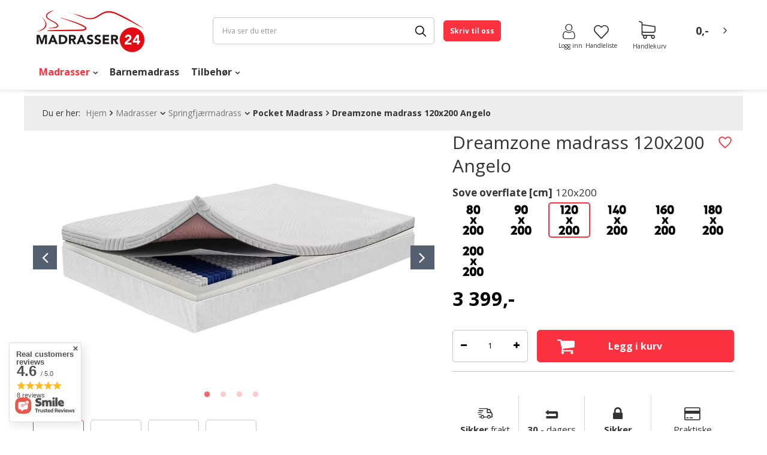

--- FILE ---
content_type: text/html; charset=utf-8
request_url: https://www.madrasser24.no/nb/products/madrasser/springfjaermadrass/pocket-madrass/dreamzone-madrass-120x200-angelo-8757.html
body_size: 26450
content:
<!DOCTYPE html>
<html lang="nb" ><head><meta name='viewport' content='user-scalable=no, initial-scale = 1.0, maximum-scale = 1.0, width=device-width'/><meta http-equiv="Content-Type" content="text/html; charset=utf-8"><meta http-equiv="X-UA-Compatible" content="IE=edge"><title>Dreamzone madrass 120x200 Angelo </title><meta name="keywords" content="Madrasser \ Springfjærmadrass \ Pocket Madrass Materace Sove overflate [cm] 120x200 "><meta name="description" content="ANGELO er en 120x200 madrass som du må ha på soverommet! Pocketfjærer og svært elastisk skum sørger for en behagelig søvn. En soveromsmadrass for deg!"><link rel="icon" href="/gfx/nob/favicon.ico"><meta name="theme-color" content="#fc3240"><meta name="msapplication-navbutton-color" content="#fc3240"><meta name="apple-mobile-web-app-status-bar-style" content="#fc3240"><link rel="stylesheet" type="text/css" href="/gfx/nob/style.css.gzip?r=1748249330"><script>
                        var app_shop = {
                            urls: {
                                prefix: 'data="/gfx/'.replace('data="', '') + 'nob/'
                            },
                            vars: {},
                            txt: {},
                            fn: {},
                            fnrun: {},
                            files: []
                        };
                    </script><meta name="robots" content="index,follow"><meta name="rating" content="general"><meta name="Author" content="NO930542989MVA   based on IdoSell - the best online selling solutions for your e-store (www.idosell.com/shop).">
<!-- Begin LoginOptions html -->

<style>
#client_new_social .service_item[data-name="service_Apple"]:before, 
#cookie_login_social_more .service_item[data-name="service_Apple"]:before,
.oscop_contact .oscop_login__service[data-service="Apple"]:before {
    display: block;
    height: 2.6rem;
    content: url('/gfx/standards/apple.svg?r=1743165583');
}
.oscop_contact .oscop_login__service[data-service="Apple"]:before {
    height: auto;
    transform: scale(0.8);
}
#client_new_social .service_item[data-name="service_Apple"]:has(img.service_icon):before,
#cookie_login_social_more .service_item[data-name="service_Apple"]:has(img.service_icon):before,
.oscop_contact .oscop_login__service[data-service="Apple"]:has(img.service_icon):before {
    display: none;
}
</style>

<!-- End LoginOptions html -->

<!-- Open Graph -->
<meta property="og:type" content="website"><meta property="og:url" content="https://www.madrasser24.no/nb/products/madrasser/springfjaermadrass/pocket-madrass/dreamzone-madrass-120x200-angelo-8757.html
"><meta property="og:title" content="Dreamzone madrass 120x200 Angelo"><meta property="og:description" content="ANGELO er en 120x200 madrass som du må ha på soverommet! Pocketfjærer og svært elastisk skum sørger for en behagelig søvn. En soveromsmadrass for deg!"><meta property="og:site_name" content="NO930542989MVA  "><meta property="og:locale" content="nb_NO"><meta property="og:image" content="https://www.madrasser24.no/hpeciai/4625fd148c5858e94803a9504ee4a1f1/nob_pl_Dreamzone-madrass-120x200-Angelo-8757_2.png"><meta property="og:image:width" content="450"><meta property="og:image:height" content="284"><link rel="manifest" href="https://www.madrasser24.no/data/include/pwa/2/manifest.json?t=3"><meta name="apple-mobile-web-app-capable" content="yes"><meta name="apple-mobile-web-app-status-bar-style" content="black"><meta name="apple-mobile-web-app-title" content="Madrasser 24"><link rel="apple-touch-icon" href="/data/include/pwa/2/icon-128.png"><link rel="apple-touch-startup-image" href="/data/include/pwa/2/logo-512.png" /><meta name="msapplication-TileImage" content="/data/include/pwa/2/icon-144.png"><meta name="msapplication-TileColor" content="#2F3BA2"><meta name="msapplication-starturl" content="/"><script type="application/javascript">var _adblock = true;</script><script async src="/data/include/advertising.js"></script><script type="application/javascript">var statusPWA = {
                online: {
                    txt: "Połączono z internetem",
                    bg: "#5fa341"
                },
                offline: {
                    txt: "Brak połączenia z internetem",
                    bg: "#eb5467"
                }
            }</script><script async type="application/javascript" src="/ajax/js/pwa_online_bar.js?v=1&r=6"></script><script type="application/javascript" src="/ajax/js/webpush_subscription.js?v=1&r=4"></script><script type="application/javascript">WebPushHandler.publicKey = 'BFoPvQxgwDmVZbc/6L1fvDtbLVUmXvjInIXgqRi0kqgtDg/vGC1pKHAD4JxZpCoYU13oNVtXIjjIEFpkil98XTw=';WebPushHandler.version = '1';WebPushHandler.setPermissionValue();</script><script >
window.dataLayer = window.dataLayer || [];
window.gtag = function gtag() {
dataLayer.push(arguments);
}
gtag('consent', 'default', {
'ad_storage': 'denied',
'analytics_storage': 'denied',
'ad_personalization': 'denied',
'ad_user_data': 'denied',
'wait_for_update': 500
});

gtag('set', 'ads_data_redaction', true);
</script><script id="iaiscript_1" data-requirements="W10=" data-ga4_sel="ga4script">
window.iaiscript_1 = `<${'script'}  class='google_consent_mode_update'>
gtag('consent', 'update', {
'ad_storage': 'denied',
'analytics_storage': 'denied',
'ad_personalization': 'denied',
'ad_user_data': 'denied'
});
</${'script'}>`;
</script>
<!-- End Open Graph -->

<link rel="canonical" href="https://www.madrasser24.no/nb/products/madrasser/springfjaermadrass/pocket-madrass/dreamzone-madrass-120x200-angelo-8757.html" />

                <!-- Global site tag (gtag.js) -->
                <script  async src="https://www.googletagmanager.com/gtag/js?id=G-J0NFNQ62FL"></script>
                <script >
                    window.dataLayer = window.dataLayer || [];
                    window.gtag = function gtag(){dataLayer.push(arguments);}
                    gtag('js', new Date());
                    
                    gtag('config', 'G-J0NFNQ62FL');

                </script>
                
<!-- Begin additional html or js -->


<!--161|2|71| modified: 2023-11-20 14:55:39-->
<style>
.omnibus_price{
      display:none !important;
}
</style>

<!-- End additional html or js -->
                <script>
                if (window.ApplePaySession && window.ApplePaySession.canMakePayments()) {
                    var applePayAvailabilityExpires = new Date();
                    applePayAvailabilityExpires.setTime(applePayAvailabilityExpires.getTime() + 2592000000); //30 days
                    document.cookie = 'applePayAvailability=yes; expires=' + applePayAvailabilityExpires.toUTCString() + '; path=/;secure;'
                    var scriptAppleJs = document.createElement('script');
                    scriptAppleJs.src = "/ajax/js/apple.js?v=2";
                    if (document.readyState === "interactive" || document.readyState === "complete") {
                          document.body.append(scriptAppleJs);
                    } else {
                        document.addEventListener("DOMContentLoaded", () => {
                            document.body.append(scriptAppleJs);
                        });  
                    }
                } else {
                    document.cookie = 'applePayAvailability=no; path=/;secure;'
                }
                </script>
                <script>
            var paypalScriptLoaded = null;
            var paypalScript = null;
            
            async function attachPaypalJs() {
                return new Promise((resolve, reject) => {
                    if (!paypalScript) {
                        paypalScript = document.createElement('script');
                        paypalScript.async = true;
                        paypalScript.setAttribute('data-namespace', "paypal_sdk");
                        paypalScript.setAttribute('data-partner-attribution-id', "IAIspzoo_Cart_PPCP");
                        paypalScript.addEventListener("load", () => {
                        paypalScriptLoaded = true;
                            resolve({status: true});
                        });
                        paypalScript.addEventListener("error", () => {
                            paypalScriptLoaded = true;
                            reject({status: false});
                         });
                        paypalScript.src = "https://www.paypal.com/sdk/js?client-id=AbxR9vIwE1hWdKtGu0gOkvPK2YRoyC9ulUhezbCUWnrjF8bjfwV-lfP2Rze7Bo8jiHIaC0KuaL64tlkD&components=buttons,funding-eligibility&currency=NOK&merchant-id=SHPSZAERTZMZY";
                        if (document.readyState === "interactive" || document.readyState === "complete") {
                            document.body.append(paypalScript);
                        } else {
                            document.addEventListener("DOMContentLoaded", () => {
                                document.body.append(paypalScript);
                            });  
                        }                                              
                    } else {
                        if (paypalScriptLoaded) {
                            resolve({status: true});
                        } else {
                            paypalScript.addEventListener("load", () => {
                                paypalScriptLoaded = true;
                                resolve({status: true});                            
                            });
                            paypalScript.addEventListener("error", () => {
                                paypalScriptLoaded = true;
                                reject({status: false});
                            });
                        }
                    }
                });
            }
            </script>
                <script>
                attachPaypalJs().then(() => {
                    let paypalEligiblePayments = [];
                    let payPalAvailabilityExpires = new Date();
                    payPalAvailabilityExpires.setTime(payPalAvailabilityExpires.getTime() + 86400000); //1 day
                    if (typeof(paypal_sdk) != "undefined") {
                        for (x in paypal_sdk.FUNDING) {
                            var buttonTmp = paypal_sdk.Buttons({
                                fundingSource: x.toLowerCase()
                            });
                            if (buttonTmp.isEligible()) {
                                paypalEligiblePayments.push(x);
                            }
                        }
                    }
                    if (paypalEligiblePayments.length > 0) {
                        document.cookie = 'payPalAvailability_NOK=' + paypalEligiblePayments.join(",") + '; expires=' + payPalAvailabilityExpires.toUTCString() + '; path=/; secure';
                        document.cookie = 'paypalMerchant=SHPSZAERTZMZY; expires=' + payPalAvailabilityExpires.toUTCString() + '; path=/; secure';
                    } else {
                        document.cookie = 'payPalAvailability_NOK=-1; expires=' + payPalAvailabilityExpires.toUTCString() + '; path=/; secure';
                    }
                });
                </script><script src="/data/gzipFile/expressCheckout.js.gz"></script><link rel="preload" as="image" href="/hpeciai/4625fd148c5858e94803a9504ee4a1f1/nob_pl_Dreamzone-madrass-120x200-Angelo-8757_2.png"><style>
									#photos_slider[data-skeleton] .photos__link:before {
										padding-top: calc(632/1000* 100%);
									}
									@media (min-width: 979px) {.photos__slider[data-skeleton] .photos__figure:not(.--nav):first-child .photos__link {
										max-height: 632px;
									}}
								</style></head><body><script async
                                  data_environment = "production";
                                  src="https://eu-library.klarnaservices.com/lib.js"
                                  data-client-id="7f996d18-9f0b-54fc-884b-d66f4508bbff"></script><script>
                    var script = document.createElement('script');
                    script.src = app_shop.urls.prefix + 'envelope.js';

                    document.getElementsByTagName('body')[0].insertBefore(script, document.getElementsByTagName('body')[0].firstChild);
                </script><div id="container" class="projector_page container"><header class="d-flex flex-nowrap flex-md-wrap commercial_banner"><script class="ajaxLoad">
                app_shop.vars.vat_registered = "true";
                app_shop.vars.currency_format = "###,##0.00";
                
                    app_shop.vars.currency_before_value = false;
                
                    app_shop.vars.currency_space = true;
                
                app_shop.vars.symbol = "nok";
                app_shop.vars.id= "NOK";
                app_shop.vars.baseurl = "http://www.madrasser24.no/";
                app_shop.vars.sslurl= "https://www.madrasser24.no/";
                app_shop.vars.curr_url= "%2Fnb%2Fproducts%2Fmadrasser%2Fspringfjaermadrass%2Fpocket-madrass%2Fdreamzone-madrass-120x200-angelo-8757.html";
                

                var currency_decimal_separator = ',';
                var currency_grouping_separator = ' ';

                
                    app_shop.vars.blacklist_extension = ["exe","com","swf","js","php"];
                
                    app_shop.vars.blacklist_mime = ["application/javascript","application/octet-stream","message/http","text/javascript","application/x-deb","application/x-javascript","application/x-shockwave-flash","application/x-msdownload"];
                
                    app_shop.urls.contact = "/nb/contact.html";
                </script><div id="viewType" style="display:none"></div><div id="SELLYpreloader"><picture><img src="/data/gfx/mask/nob/logo_2_big.png" alt="Madrasser 24" width="186" height="70"></picture><div class="loader"></div></div><div id="logo" class="col-md-3 d-flex align-items-center" data-bg="/data/gfx/mask/nob/top_2_big.png"><a href="http://madrasser24.iai-shop.com/" target="_self"><img src="/data/gfx/mask/nob/logo_2_big.png" alt="Madrasser 24" width="186" height="70"></a></div><form action="https://www.madrasser24.no/nb/search.html" method="get" id="menu_search" class="menu_search col-md-4"><a href="#showSearchForm" class="menu_search__mobile"></a><div class="menu_search__block"><div class="menu_search__item --input"><input class="menu_search__input" type="text" name="text" autocomplete="off" placeholder="Hva ser du etter"><button class="menu_search__submit" type="submit"></button><button class="menu_search__close"></button></div><div class="menu_search__item --results search_result"></div></div></form><div class="contact_form client_contact"><form id="contact" action="/contact.php" method="POST"><h3>Skriv til oss</h3><div class="form-group"><div class="has-feedback has-required"><input id="client_firstname" type="text" class="form-control validate" name="client_firstname" maxlength="40" value="" required="required"><label for="client_firstname" class="control-label">
                                Navn</label><span class="form-control-feedback"></span></div></div><div class="form-group"><div class="has-feedback has-required"><input id="client_lastname" type="text" class="form-control validate" name="client_lastname" maxlength="40" value="" required="required"><label for="client_lastname" class="control-label">
                                Etternavn</label><span class="form-control-feedback"></span></div></div><div class="form-group"><div class="has-feedback has-required"><input id="client_email" type="email" class="form-control validate" name="from" value="" required="required"><label for="from" class="control-label">E-mail:</label><span class="form-control-feedback"></span></div></div><div class="form-group"><div class="has-feedback has-required"><input id="client_subject" type="text" class="form-control validate" name="subject" maxlength="40" value="" required="required"><label for="client_subject" class="control-label">
                                Emne</label><span class="form-control-feedback"></span></div></div><textarea name="body" required="required" placeholder="Din beskjed..."></textarea><div class="form_submit col-md-12"><button id="submit_btn" type="submit" class="btn --solid --medium">
                            Send</button><div class="button_legend"><i class="icon-need"></i>Felt som er merket med stjerne (*) må fylles ut</div></div></form></div><div id="menu_settings" class="col-md-3 px-0 d-flex align-items-center justify-content-center justify-content-md-between"><a class="contact_form_button btn --solid" href="#" title="Skriv til oss">
                Skriv til oss</a><div id="menu_additional"><a class="account_link" href="https://www.madrasser24.no/nb/login.html"><span>Logg inn</span><i class="icon-user"></i></a><a href="/basketedit.php?mode=2" class="wishlist_link"><span>Handleliste </span><i class="icon-favourites"></i><span data-count="0">0</span></a></div></div><div id="menu_basket" class="col-md-2 px-0 pr-md-3 topBasket"><a class="topBasket__sub" href="/basketedit.php"><span class="badge badge-info">0</span><strong class="topBasket__price" style="display: none;">0,00 NOK</strong><div class="topBasket__icon"><i class="icon-shopping-cart-1"></i><span>Handlekurv</span></div></a><div class="topBasket__details --products" style="display: none;"><div class="topBasket__block --labels"><label class="topBasket__item --name">Produkt</label><label class="topBasket__item --sum">Antall</label><label class="topBasket__item --prices">Pris</label></div><div class="topBasket__block --products"></div></div><div class="topBasket__details --shipping" style="display: none;"><span class="badge badge-info">Leveringskostnad fra</span><span id="shipppingCost"></span></div><script>
                            app_shop.vars.cache_html = true;
                        </script></div><nav id="menu_categories" class="col-md-12 px-0 px-md-3 wide"><div id="nav-background"></div><button type="button" class="navbar-toggler"><i class="icon-reorder"></i></button><div class="navbar-collapse" id="menu_navbar"><div class="temp_navbar d-none d-md-block"><ul class="navbar-nav"><li>Møbler</li><li>Rom</li><li>Tilsetningsstoffer</li><li>Belysning</li><li>Anledninger</li><li>Bestselgere</li></ul></div><ul class="navbar-nav"><li class="nav-item active"><a  href="/nb/menu/madrasser-3159.html" target="_self" title="Madrasser" class="nav-link active" >Madrasser</a><ul class="navbar-subnav"><li class="nav-item active"><a class="nav-link nav-gfx active" href="/nb/menu/madrasser/springfjaermadrass-3160.html" target="_self"><img class="gfx_lvl_2" src="/data/gfx/nob/navigation/2_1_i_3160.png" loading="lazy" alt="Springfjærmadrass" title="Springfjærmadrass"><span class="gfx_lvl_2">Springfjærmadrass</span></a><ul class="navbar-subsubnav"><li class="nav-item"><a class="nav-link" href="/nb/menu/madrasser/springfjaermadrass/bonellfjaerer-madrass-479.html" target="_self">Bonellfjærer madrass</a></li><li class="nav-item active"><a class="nav-link active" href="/nb/menu/madrasser/springfjaermadrass/pocket-madrass-475.html" target="_self">Pocket Madrass</a></li></ul></li><li class="nav-item empty"><a class="nav-link nav-gfx" href="/nb/menu/madrasser/skummadrass-476.html" target="_self"><img class="gfx_lvl_2" src="/data/gfx/nob/navigation/2_1_i_476.png" loading="lazy" alt="Skummadrass" title="Skummadrass"><span class="gfx_lvl_2">Skummadrass</span></a></li><li class="nav-item empty"><a class="nav-link nav-gfx" href="/nb/menu/madrasser/latex-madrass-478.html" target="_self"><img class="gfx_lvl_2" src="/data/gfx/nob/navigation/2_1_i_478.png" loading="lazy" alt="Latex madrass" title="Latex madrass"><span class="gfx_lvl_2">Latex madrass</span></a></li><li class="nav-item empty"><a class="nav-link nav-gfx" href="/nb/menu/madrasser/memory-foam-madrass-486.html" target="_self"><img class="gfx_lvl_2" src="/data/gfx/nob/navigation/2_1_i_486.png" loading="lazy" alt="Memory foam madrass" title="Memory foam madrass"><span class="gfx_lvl_2">Memory foam madrass</span></a></li><li class="nav-item empty"><a class="nav-link nav-gfx" href="/nb/menu/madrasser/madrass-med-kokosmatte-477.html" target="_self"><img class="gfx_lvl_2" src="/data/gfx/nob/navigation/2_1_i_477.png" loading="lazy" alt="Madrass med kokosmatte" title="Madrass med kokosmatte"><span class="gfx_lvl_2">Madrass med kokosmatte</span></a></li><li class="nav-item empty"><a class="nav-link nav-gfx" href="/nb/menu/madrasser/overmadrass-484.html" target="_self"><img class="gfx_lvl_2" src="/data/gfx/nob/navigation/2_1_i_484.png" loading="lazy" alt="Overmadrass" title="Overmadrass"><span class="gfx_lvl_2">Overmadrass</span></a></li><li class="nav-item empty"><a class="nav-link nav-gfx" href="/nb/menu/madrasser/madrass-for-ryggsmerter-3603.html" target="_self"><img class="gfx_lvl_2" src="/data/gfx/nob/navigation/2_1_i_3603.png" loading="lazy" alt="Madrass for ryggsmerter" title="Madrass for ryggsmerter"><span class="gfx_lvl_2">Madrass for ryggsmerter</span></a></li></ul><div class="navbar-links"></div></li><li class="nav-item"><a  href="/nb/menu/barnemadrass-480.html" target="_self" title="Barnemadrass" class="nav-link" >Barnemadrass</a></li><li class="nav-item"><a  href="/nb/menu/tilbehor-3161.html" target="_self" title="Tilbehør" class="nav-link" >Tilbehør</a><ul class="navbar-subnav"><li class="nav-item empty"><a class="nav-link nav-gfx" href="/nb/menu/tilbehor/madrassbeskytter-483.html" target="_self"><img class="gfx_lvl_2" src="/data/gfx/nob/navigation/2_1_i_483.png" loading="lazy" alt="Madrassbeskytter" title="Madrassbeskytter"><span class="gfx_lvl_2">Madrassbeskytter</span></a></li><li class="nav-item empty"><a class="nav-link nav-gfx" href="/nb/menu/tilbehor/puter-dyner-485.html" target="_self"><img class="gfx_lvl_2" src="/data/gfx/nob/navigation/2_1_i_485.png" loading="lazy" alt="Puter &amp;amp; dyner" title="Puter &amp;amp; dyner"><span class="gfx_lvl_2">Puter &amp; dyner</span></a></li></ul><div class="navbar-links"></div></li></ul></div></nav><div class="breadcrumbs col-md-12"><div class="back_button"><button id="back_button"><i class="icon-angle-left"></i> Tilbake</button></div><div class="list_wrapper"><ol><li><span>Du er her:  </span></li><li class="bc-main"><span><a href="/">Hjem</a></span></li><li class="category bc-item-1 --more"><a class="category" href="/nb/menu/madrasser-3159.html">Madrasser</a><ul class="breadcrumbs__sub"><li class="breadcrumbs__item"><a class="breadcrumbs__link --link" href="/nb/menu/madrasser/springfjaermadrass-3160.html">Springfjærmadrass</a></li><li class="breadcrumbs__item"><a class="breadcrumbs__link --link" href="/nb/menu/madrasser/skummadrass-476.html">Skummadrass</a></li><li class="breadcrumbs__item"><a class="breadcrumbs__link --link" href="/nb/menu/madrasser/latex-madrass-478.html">Latex madrass</a></li><li class="breadcrumbs__item"><a class="breadcrumbs__link --link" href="/nb/menu/madrasser/memory-foam-madrass-486.html">Memory foam madrass</a></li><li class="breadcrumbs__item"><a class="breadcrumbs__link --link" href="/nb/menu/madrasser/madrass-med-kokosmatte-477.html">Madrass med kokosmatte</a></li><li class="breadcrumbs__item"><a class="breadcrumbs__link --link" href="/nb/menu/madrasser/overmadrass-484.html">Overmadrass</a></li><li class="breadcrumbs__item"><a class="breadcrumbs__link --link" href="/nb/menu/madrasser/madrass-for-ryggsmerter-3603.html">Madrass for ryggsmerter</a></li></ul></li><li class="category bc-item-2 --more"><a class="category" href="/nb/menu/madrasser/springfjaermadrass-3160.html">Springfjærmadrass</a><ul class="breadcrumbs__sub"><li class="breadcrumbs__item"><a class="breadcrumbs__link --link" href="/nb/menu/madrasser/springfjaermadrass/bonellfjaerer-madrass-479.html">Bonellfjærer madrass</a></li><li class="breadcrumbs__item"><a class="breadcrumbs__link --link" href="/nb/menu/madrasser/springfjaermadrass/pocket-madrass-475.html">Pocket Madrass</a></li></ul></li><li class="category bc-item-3 bc-active"><a class="category" href="/nb/menu/madrasser/springfjaermadrass/pocket-madrass-475.html">Pocket Madrass</a></li><li class="bc-active bc-product-name"><span>Dreamzone madrass 120x200 Angelo</span></li></ol></div></div></header><div id="layout" class="row clearfix"><aside class="col-3"><div class="setMobileGrid" data-item="#menu_navbar"></div><div class="setMobileGrid" data-item="#menu_navbar3" data-ismenu1="true"></div><div class="setMobileGrid" data-item="#menu_blog"></div><div class="login_menu_block d-lg-none" id="login_menu_block"><a class="sign_in_link" href="/login.php" title=""><i class="icon-user"></i><span>Logg inn</span></a><a class="registration_link" href="/client-new.php?register" title=""><i class="icon-lock"></i><span>Registrere</span></a><a class="order_status_link" href="/order-open.php" title=""><i class="icon-globe"></i><span>Kontrollerer ordrestatus</span></a></div><div class="setMobileGrid" data-item="#menu_contact"></div><div class="setMobileGrid" data-item="#menu_settings"></div><div class="setMobileGrid" data-item="#Filters"></div></aside><div id="content" class="col-12 px-0 d-flex flex-wrap"><div id="menu_compare_product" class="compare mb-2 pt-sm-3 pb-sm-3 mb-sm-3 mx-3 " style="display: none;"><div class="compare__label d-none d-sm-block">Lagt til for sammenligning</div><div class="compare__sub"></div><div class="compare__buttons"><a class="compare__button btn --solid --secondary" href="https://www.madrasser24.no/nb/product-compare.html" title="Sammenlign alle produkter" target="_blank"><span>Sammenlign produkter </span><span class="d-sm-none">(0)</span></a><a class="compare__button --remove btn d-none d-sm-block" href="https://www.madrasser24.no/nb/settings.html?comparers=remove&amp;product=###" title="Fjern alle produktene">
                        Slett produkter
                    </a></div><script>
                        var cache_html = true;
                    </script></div><section id="projector_productname" class="product_name d-none mb-2 mb-sm-4 justify-content-between col-12"></section><section id="projector_photos" class="photos col-12 col-md-6 col-lg-7 d-flex align-items-start flex-column mb-2 mb-md-4"><div id="photos_slider" class="photos__slider" data-skeleton="true" data-nav="true"><div class="photos___slider_wrapper"><figure class="photos__figure"><a class="photos__link" href="/hpeciai/4625fd148c5858e94803a9504ee4a1f1/nob_pl_Dreamzone-madrass-120x200-Angelo-8757_2.png" data-width="1000" data-height="632"><img class="photos__photo" alt="Dreamzone madrass 120x200 Angelo" src="/hpeciai/4625fd148c5858e94803a9504ee4a1f1/nob_pl_Dreamzone-madrass-120x200-Angelo-8757_2.png" data-zoom-image="/hpeciai/4625fd148c5858e94803a9504ee4a1f1/nob_pl_Dreamzone-madrass-120x200-Angelo-8757_2.png"></a></figure><figure class="photos__figure"><a class="photos__link" href="/hpeciai/750f717a3b85934b8dfa0485034659d2/nob_pl_Dreamzone-madrass-120x200-Angelo-8757_5.jpg" data-width="1000" data-height="667"><img class="photos__photo slick-loading" alt="Dreamzone madrass 120x200 Angelo" data-lazy="/hpeciai/750f717a3b85934b8dfa0485034659d2/nob_pl_Dreamzone-madrass-120x200-Angelo-8757_5.jpg" data-zoom-image="/hpeciai/750f717a3b85934b8dfa0485034659d2/nob_pl_Dreamzone-madrass-120x200-Angelo-8757_5.jpg"></a></figure><figure class="photos__figure"><a class="photos__link" href="/hpeciai/8d6b087ba6ecc71a0f33bcebd8d68824/nob_pl_Dreamzone-madrass-120x200-Angelo-8757_4.png" data-width="1000" data-height="632"><img class="photos__photo slick-loading" alt="Dreamzone madrass 120x200 Angelo" data-lazy="/hpeciai/8d6b087ba6ecc71a0f33bcebd8d68824/nob_pl_Dreamzone-madrass-120x200-Angelo-8757_4.png" data-zoom-image="/hpeciai/8d6b087ba6ecc71a0f33bcebd8d68824/nob_pl_Dreamzone-madrass-120x200-Angelo-8757_4.png"></a></figure><figure class="photos__figure"><a class="photos__link" href="/hpeciai/6ef81105a774a159d9f4f66fa4b33693/nob_pl_Dreamzone-madrass-120x200-Angelo-8757_3.png" data-width="1000" data-height="419"><img class="photos__photo slick-loading" alt="Dreamzone madrass 120x200 Angelo" data-lazy="/hpeciai/6ef81105a774a159d9f4f66fa4b33693/nob_pl_Dreamzone-madrass-120x200-Angelo-8757_3.png" data-zoom-image="/hpeciai/6ef81105a774a159d9f4f66fa4b33693/nob_pl_Dreamzone-madrass-120x200-Angelo-8757_3.png"></a></figure></div><span class="photos__magnify">Klikk for å zoome</span></div><div id="photos_nav" class="photos__nav d-none d-md-flex"><figure class="photos__figure --nav"><a class="photos__link --nav" href="/hpeciai/4625fd148c5858e94803a9504ee4a1f1/nob_pl_Dreamzone-madrass-120x200-Angelo-8757_2.png" data-slick-index="0" data-width="60" data-height="38"><img class="photos__photo b-lazy --nav" alt="Dreamzone madrass 120x200 Angelo" data-src="/hpeciai/08c250f355bf4335614e5d3684c6b67d/nob_ps_Dreamzone-madrass-120x200-Angelo-8757_2.png"></a></figure><figure class="photos__figure --nav"><a class="photos__link --nav" href="/hpeciai/750f717a3b85934b8dfa0485034659d2/nob_pl_Dreamzone-madrass-120x200-Angelo-8757_5.jpg" data-slick-index="1" data-width="60" data-height="40"><img class="photos__photo b-lazy --nav" alt="Dreamzone madrass 120x200 Angelo" data-src="/hpeciai/a13666820558dbeadc46963831b0b6cc/nob_ps_Dreamzone-madrass-120x200-Angelo-8757_5.jpg"></a></figure><figure class="photos__figure --nav"><a class="photos__link --nav" href="/hpeciai/8d6b087ba6ecc71a0f33bcebd8d68824/nob_pl_Dreamzone-madrass-120x200-Angelo-8757_4.png" data-slick-index="2" data-width="60" data-height="38"><img class="photos__photo b-lazy --nav" alt="Dreamzone madrass 120x200 Angelo" data-src="/hpeciai/de6e66a2631a2697d54c6d8bfea41836/nob_ps_Dreamzone-madrass-120x200-Angelo-8757_4.png"></a></figure><figure class="photos__figure --nav"><a class="photos__link --nav" href="/hpeciai/6ef81105a774a159d9f4f66fa4b33693/nob_pl_Dreamzone-madrass-120x200-Angelo-8757_3.png" data-slick-index="3" data-width="60" data-height="25"><img class="photos__photo b-lazy --nav" alt="Dreamzone madrass 120x200 Angelo" data-src="/hpeciai/ef873150c82ad43eaadeee6a9d6e718c/nob_ps_Dreamzone-madrass-120x200-Angelo-8757_3.png"></a></figure></div><div id="tabs_wrapper"><div class="tabs_nav"><div data-id="projector_longdescription" class="active"><i class="icon-description"></i><span class="description">Beskrivelse</span></div><div data-id="product_askforproduct"><i class="icon-question-1"></i><span class="description">Spør om produktet</span></div><div data-id="projector_cms_wrapper">
                            
                            Q&amp;A
                        </div></div><div id="projector_longdescription" class="longdescription cm tab tabs-div active"><div class="longdescription__wrapper"><h2 class="big_label" data-id="projector_longdescription">Produktbeskrivelse</h2><div class="tab__trigger"><h2 class="big_label" data-id="projector_longdescription" data-type="tab">Produktbeskrivelse</h2><div class="tab__button"></div></div><div class="tab__content"><p><strong><span style="font-family: arial, helvetica, sans-serif; font-size: 10pt;">Madrass Angelo 120x200</span></strong></p>
<p> </p>
<p>Vil du sove komfortabelt og våkne uthvilt? Velg Angelo-<strong>madrassen</strong>. Det øvre laget av madrassen er laget av en riflet matte, det vil si skum med høy tetthet. Dette laget sikrer <strong>madrassens holdbarhet</strong> og bidrar til å opprettholde formen. I tillegg er madrassen utstyrt med 12 cm <strong>pocketfjærer</strong>, takket være hvilke madrassen perfekt tilpasser seg trykket fra kroppen, og sikrer maksimal komfort. Madrassen er også beriket med et lag <strong>polyuretanskum</strong> og en <strong>kokosmatte</strong>. <strong>Kokosfiber</strong> gjør at madrassen i tillegg herder overflaten, noe som igjen sikrer riktig plassering av kroppen under hvile og tilstrekkelig luftsirkulasjon. Fordelen med madrassen er det <strong>anti-allergiske trekket</strong> og glidelås, så har du mulighet å ta av trekket og vaske det i vaskemaskinen (opptil 40 grader).</p>
<p><strong> </strong></p>
<p> <img src="/data/include/cms/WARSTWY-MATERACY/NORWEGIA/7_STREF_MATERACA_-_NO.png" border="0" alt="" width="463" height="249" /></p>
<p><strong>Madrasshøyde</strong>: 23 cm</p>
<p><strong>Hardhet: H3</strong><span> </span>middels hard, <strong>H4</strong><span> </span>hard - dette betyr at<span> </span><strong>madrassen er tosidig</strong>, den ene siden er hardere enn den andre, du kan velge hvilken som er mer komfortabel for deg</p>
<p><strong>Sammensetning</strong>: 3cm <strong>HR skum </strong>+ 2cm <strong>T 25 skum</strong> + filt + 12cm pocketfjærer + filt + 2cm <strong>T25 skum</strong> + 1cm <strong>kokos</strong></p>
<p> </p>
<p>Oppbygning:</p>
<p><img src="/data/include/cms/WARSTWY-MATERACY/NORWEGIA/7_SONE_-_NORWAY.png" border="0" alt="" width="500" height="120" /></p>
<p><strong>7 sone POCKETFJÆRMADRASS - </strong><span>systemavansert madrassfylling, som deler hele overflaten i 7 soner. Enkeltfjærer er plassert i stofflommer - takket være dette bøyer de seg uavhengig av hverandre. Derfor anbefaler vi madrassen for dobbeltsenger - å sove sammen vil vi ikke føle bevegelsen til den andre personen. Tett fordelte lommer vil dempe kroppsdeler med lik kraft, uavhengig av vekt.</span></p>
<p><img src="/data/include/cms/WARSTWY-MATERACY/NORWEGIA/PIANKA_PROFILOWANA-MOLETOWANA_NO.png" border="0" alt="" width="500" height="120" /></p>
<p><strong>7 SONE HØY FLEKSIBELT SKUM HR- </strong><span>skum med meget høy elastisitet og motstand mot formforandring. Den porøse strukturen til dette materialet gjør at skummet perfekt fjerner fuktighet fra madrassen og gir god luftsirkulasjon. 7 soner - 7 forskjellige hardhetsgrader garanterer enkel tilpasning av produktet til kroppens form og vekt.</span></p>
<p><img src="/data/include/cms/WARSTWY-MATERACY/NORWEGIA/KOKOS_-_NO.png" border="0" alt="" width="500" height="120" /></p>
<p><strong>KOKOSINNLEGG</strong><span> - naturlig råvare fra kokosnøttskall. Den har mange positive egenskaper - takket være pustende lag sikrer den riktig luftsirkulasjon, som igjen garanterer beskyttelse mot utvikling av midd og mikroorganismer. Den er spenstig og fleksibel. Madrasser utstyrt med kokosnøttinnlegg sikrer god stabilitet, forhindrer liggesår og er motstandsdyktige mot deformasjon.</span></p>
<p><img src="/data/include/cms/WARSTWY-MATERACY/NORWEGIA/PIANKA_POLIURETANOWA__-_NO.png" border="0" alt="" width="500" height="120" /></p>
<p><strong>POLYURETAN SKUM - </strong><span>materiale av høy klasse, et utmerket supplement til å fylle madrassen. Skummet er preget av høy motstand mot eventuelle bulker og deformasjoner. Takket være den lette strukturen har det en støtdempende effekt på figuren. Veldig spenstig og fleksibelt materiale, perfekt for elskere av myke madrasser.</span></p>
<p><img src="/data/include/cms/WARSTWY-MATERACY/NORWEGIA/FILT_-_NO.png" border="0" alt="" width="500" height="120" /></p>
<p><strong>FILT</strong><span> - en spacer laget av naturlige ingredienser som effektivt vil skille fjærer fra skumlaget. Filt øker hardheten til madrassen, holdbarheten og støtter konstruksjonen. En annen fordel med filt er betydelig fleksibilitet og effektiv vedheft til en bestemt overflate.</span></p>
<p><img src="/data/include/cms/WARSTWY-MATERACY/NORWEGIA/POKROWIEC_-_NO.png" border="0" alt="" width="500" height="120" /></p>
<p><strong>TREKK - </strong><span>vil tillate deg å opprettholde hygienen på overflaten av madrassen lettere. Den har en innsydd glidelås. Det vil være et ekstra beskyttende lag mot forurensning, mugg og sopp. Laget av polyester, vaskbar på 40 grader.</span></p>
<p> </p>
<p><span>Merk: Materialene som brukes i produksjon av madrasser er ulike typer polyuretanskum, latekser, visco, etc., dette er produkter med høy komprimerbarhet og elastisitetskoeffisient, derfor forbeholder vi oss retten til en negativ og positiv toleranse på +/- 2 % av madrassens bredde og lengde og +/- 1 cm for høyden.</span></p>
<style type="text/css"><!--
@page { size: 21cm 29.7cm; margin: 2cm }
		P { margin-bottom: 0.21cm }
--></style><div class="show__more-wrapper d-none"><div class="btn show__more --solid" data-name="Skjul beskrivelse">
                                        Vis beskrivelse
                                      </div></div></div></div></div><div id="projector_cms_wrapper" class="cms_wrapper tab tabs-div"><h2 class="big_label" data-id="projector_cms_wrapper">Kundeservice</h2><div class="tab__trigger"><h2 class="big_label" data-id="projector_cms_wrapper" data-type="tab">Q&amp;A</h2><div class="tab__button"></div></div><div class="tab__content"><div class="component_projector_cms cm " id="component_projector_cms"><div class="n56196_main"><div class="n56196_sub"><div class="_ae_desc"><style>
            :root {
            --long-description-width: 50%;
            --long-description-padding-section: 10px;
            }

            @media (max-width: 756px) {
                :root {
                --long-description-width: 100%;
                --long-description-padding-section: 0;
                }
            }
            ._ae_desc p{
                margin:16px 0;
            }
            ._ae_desc table{
                border-collapse: collapse;
                border-spacing: 0;
            }
            ._ae_desc td,._ae_desc table{
                padding: 4px;
            }
        </style><div style="margin-bottom: 20px;line-height:1.5;font-size:14px;"><meta /><meta />
<style type="text/css"><!--
@page { size: 21.59cm 27.94cm; margin-left: 3.18cm; margin-right: 3.18cm; margin-top: 2.54cm; margin-bottom: 2.54cm }
		P { margin-bottom: 0.21cm }
--></style>
<p style="text-align: center;" align="LEFT"><strong><span style="font-size: 14pt;">Q &amp; A</span></strong></p>
<p align="LEFT"><strong>1. Hvor lang ventetid er det på varene?</strong><br />Vår vanlige leveringstiden er 3 til 6 uker. Forskjellige møbler kan ha forskjellige leveringstider. Den individuelle leveringstiden er alltid oppgitt på side rett over prisen på produktet.</p>
<p align="LEFT"><strong>2. Hvorfor er leveringstiden så lang?</strong> <br /> Vi samarbeider med flere leverandører fra hele Europa. Det krever tid for dine høykvalitetsmøbler blir produsert og deretter levert trygt til deg.</p>
<p align="LEFT"><strong>3. Hvordan kan jeg reklamere min bestilling?</strong> <br /> Vennligst rapporter skadene eller defekte produkter gjennom klageskjemaet. Logg deg inn i på din brukerkonto og velg "Legg til en klage" i "Min side"-fanen.</p>
<p align="LEFT"><strong>4. Tilbyr dere innbæring av møblene?</strong><br /> Nei, vi leverer bestillingen på døra på bakkenivå.</p>
<p align="LEFT"><strong>5. Hvordan fungerer leveransen?</strong><br /> Vi leverer det fleste av møblene selv med egne leveringsbiler. Mindre varer kan sendes via forskjellige frakt og levereringsselskaper, f.eks. Bring.</p>
<p align="LEFT"><strong>6. Kan en vare leveres på en bestemt dato?</strong><br /> Dessverre er det vanskelig for oss å tilpasse leveringstiden til en individuell kunde. Vi leverer våre produkter over hele Skandinavia, så vi må planlegge alle leveranser slik at vi får tid til å levere til alle våre kunder.</p>
<p align="LEFT"><strong>7. Kan leveransen utsettes?</strong><br /> Hvis du flytter eller reiser på ferie og er bekymret for at bestillingen din blir levert når du ikke er hjemme, kan du i en kommentar i bestillingen angi at du ønsker å få varene levert etter en bestemt dato. Du kan også kontakte vår kundeservice for å avtale dette. Vi gjør alt for å tilpasse oss.</p>
<p align="LEFT"><strong>8. Hvordan vet jeg når bestillingen min blir levert?</strong><br /> Ca. 2-3 dager før levering sendes det en e-post med nøyaktig dato og alle detaljene. På leveringsdagen vil du bli oppringt av vår sjåfør omtrent 1 time før han ankommer leveringsadressen.</p>
<p align="LEFT"><strong>9. Kan jeg endre leveringsdato?</strong> <br /> Etter at du har mottat en e-post med leveringsdatoen, har du 24 timer på å endre leveringsdatoen på grunn av viktige årsaker (feks. reise, sykehusopphold osv).</p>
<p align="LEFT"><strong>10. Hvordan betaler jeg?</strong><br /> Du kan betale med PayPal eller Klarna.</p>
<p align="LEFT"><strong>11. Kan jeg betale etter at jeg har mottatt min bestilling?</strong><br /> Desverre er ikke dette mulig. Vi aksepterer kunn forskuddsbetaling.</p>
<p align="LEFT"><strong>12. Har dere en fysisk butikk?</strong><br /> Nei, vi har ikke lenger en fysisk butikk eller utstilling. Vi fungerer bare som en nettbutikk.</p>
<p align="LEFT"><strong>13. Kan jeg returnere varen hvis jeg ikke liker den?</strong> <br /> Du har rett til å returnere bestillingen innen 30 dager fra dagen du mottok den. Den returnerte varen må være ubrukt.</p>
<p align="LEFT"><strong>14. Hva skjer etter at jeg klaget på mitt produkt?</strong><br /> Etter at du har lagt til klagen, kontakter vi produsenten og sammen prøver vi å finne den mest tilfredsstillende løsningen på problemet.</p>
<p align="LEFT"><strong>15. Hvorfor må jeg sende bilder av produktet og etiketten?</strong><br /> Vi trenger bildene for å gjøre en korrekt vurdering av skaden. Vi må se hvordan skaden ser ut, hvor den er og hvor alvårlig den er.</p>
<p align="LEFT"><strong>16. Hvorfor må jeg markere skadede deler i instruksjonene?</strong><br /> Våre produsenter krever å ha den informasjonen i hver klage. I tillegg kan vi være sikre på at vi sender deg den riktige erstatningsdelen.</p>
<p align="LEFT"><strong>17. Hva gjør jeg hvis varen min blir skadet under transport?</strong><br /> Hvis det oppstod en skade under transport, er du nødt til å sende inn en klage. Da kan vi hjelpe deg med å løse den vanskelige situasjonen så raskt som mulig.</p>
<p align="LEFT"><strong>18. Kan jeg få rabatt?</strong><br /> Vi tilbyr rabatter på større kjøp. Du er velkommen til å kontakte oss og finne ut mer.</p>
<p align="LEFT"><strong>19. Kan jeg få en delvis betaling?</strong> <br /> Vi tilbyr KLARNA betaling.</p>
<p align="LEFT"><strong>20. Hvordan returnerer jeg varen min?</strong><br /> Det er to alternativer. Du kan enten sende varene selv (anbefales for mindre gjenstander, feks. lamper), eller så kan vi kjøre ut til deg og hente varene selv (anbefales ved større kjøp, feks. madrasser og møbler).</p>
<p align="LEFT"><strong>21. Må jeg være hjemme ved leveringen?</strong><br /> Det er ikke nødvendig så lenge du har et skjermet sted som feks. under et tak, garasje eller er annet trygt sted der vår sjåfør kan plassere din bestilling. Vennligst gi oss beskjed minst 24 timer etter at du har mottatt meldingen om levering at du ikke kan være hjemme for å ta imot varene. Vær vennlig og pressiser hvor sjåføren kan legge bestillingen.</p>
<p align="LEFT"><strong>22. Jeg ønsker å kansellere min bestilling. Hvordan gjør jeg dette?</strong><br /> For å kansellere kjøpet, send oss en e-post til kontor@madrasser24.no. Vennligst skriv inn ordrenummeret i meldingen.</p>
<p align="LEFT"><strong>23. Hvor lenge varer deres kampanjer?</strong><br /> Vi har ikke en spisifisert lengde på kampanje vårene. Hvis de er tidsbegrenset, er det informajson på nettsiden hvor mye tid av kampanjen som gjenstår.</p>
<p align="LEFT"><strong>24. Jeg har problemer med betalingen. Hvordan gjør jeg det?</strong><br /> Vennligst kontakt vår kundeservice hvis du har problemmer med betalingen.</p>
<p> </p></div></div><klarna-placement
            data-key="credit-promotion-badge"
            data-locale="nb-NO" data-purchase-amount="339900"
        ></klarna-placement></div></div></div></div></div><div id="product_askforproduct" class="askforproduct2 mb-5 tab tabs-div"><h2 class="big_label" data-id="product_askforproduct">Spør om produktet</h2><div class="tab__trigger"><h2 class="big_label" data-id="product_askforproduct" data-type="tab">Spør om produktet</h2><div class="tab__button"></div></div><div class="tab__content"><form action="/settings.php" class="askforproduct__form" method="post" novalidate="novalidate"><div class="askforproduct__description"><span class="askforproduct__description_txt">Hvis beskrivelsen ovenfor ikke er nok for deg, send oss ​​spørsmålet ditt om dette produktet. Vi prøver å svare så snart som mulig.
                                  </span><span class="askforproduct__privacy">Dataene behandles i samsvar med <a href="/nb/privacy-and-cookie-notice.html">integritetspolicy</a>. Ved å sende dem godtar du vilkårene. </span></div><input type="hidden" name="question_product_id" value="8757"><input type="hidden" name="question_action" value="add"><div class="askforproduct__inputs"><div class="f-group askforproduct__email"><div class="f-feedback askforproduct__feedback --email"><input id="askforproduct__email_input" type="email" class="f-control --validate" name="question_email" required="required"><label for="askforproduct__email_input" class="f-label">
                                              E-mail
                                          </label><span class="f-control-feedback"></span></div></div><div class="f-group askforproduct__question"><div class="f-feedback askforproduct__feedback --question"><textarea id="askforproduct__question_input" rows="6" cols="52" type="question" class="f-control --validate" name="product_question" minlength="3" required="required"></textarea><label for="askforproduct__question_input" class="f-label">
                                              Spørsmål
                                          </label><span class="f-control-feedback"></span></div></div></div><div class="askforproduct__submit"><button class="btn --solid --medium px-5 askforproduct__button">
                                      Send
                                  </button></div></form></div></div></div></section><div id="sizes_description"><p class="case_title">Størrelser<span class="close_btn">X</span></p><div class="sizes_titles"><span>Størrelse</span><span>Pris</span></div><div class="single_size"><span class="size_name">80x200</span><span class="size_price"></span><a class="btn --solid" href="#" title="80x200" data-title="80x200" data-values_id="9586">
                                        Endre størrelse
                                    </a></div><div class="single_size"><span class="size_name">90x200</span><span class="size_price"></span><a class="btn --solid" href="#" title="90x200" data-title="90x200" data-values_id="819">
                                        Endre størrelse
                                    </a></div><div class="single_size"><span class="size_name">120x200</span><span class="size_price"></span><a class="btn --solid selected" href="#" title="120x200" data-title="120x200" data-values_id="12342">
                                        Valgt
                                    </a></div><div class="single_size"><span class="size_name">140x200</span><span class="size_price"></span><a class="btn --solid" href="#" title="140x200" data-title="140x200" data-values_id="4110">
                                        Endre størrelse
                                    </a></div><div class="single_size"><span class="size_name">160x200</span><span class="size_price"></span><a class="btn --solid" href="#" title="160x200" data-title="160x200" data-values_id="4135">
                                        Endre størrelse
                                    </a></div><div class="single_size"><span class="size_name">180x200</span><span class="size_price"></span><a class="btn --solid" href="#" title="180x200" data-title="180x200" data-values_id="4109">
                                        Endre størrelse
                                    </a></div><div class="single_size"><span class="size_name">200x200</span><span class="size_price"></span><a class="btn --solid" href="#" title="200x200" data-title="200x200" data-values_id="3543">
                                        Endre størrelse
                                    </a></div></div><div class="pswp" tabindex="-1" role="dialog" aria-hidden="true"><div class="pswp__bg"></div><div class="pswp__scroll-wrap"><div class="pswp__container"><div class="pswp__item"></div><div class="pswp__item"></div><div class="pswp__item"></div></div><div class="pswp__ui pswp__ui--hidden"><div class="pswp__top-bar"><div class="pswp__counter"></div><button class="pswp__button pswp__button--close" title="Close (Esc)"></button><button class="pswp__button pswp__button--share" title="Share"></button><button class="pswp__button pswp__button--fs" title="Toggle fullscreen"></button><button class="pswp__button pswp__button--zoom" title="Zoom in/out"></button><div class="pswp__preloader"><div class="pswp__preloader__icn"><div class="pswp__preloader__cut"><div class="pswp__preloader__donut"></div></div></div></div></div><div class="pswp__share-modal pswp__share-modal--hidden pswp__single-tap"><div class="pswp__share-tooltip"></div></div><button class="pswp__button pswp__button--arrow--left" title="Previous (arrow left)"></button><button class="pswp__button pswp__button--arrow--right" title="Next (arrow right)"></button><div class="pswp__caption"><div class="pswp__caption__center"></div></div></div></div></div><script class="ajaxLoad">
            cena_raty = 3399.00;
            
                    var  client_login = 'false'
                
            var  client_points = '0';
            var  points_used = '';
            var  shop_currency = 'nok';
            var product_data = {
            "product_id": '8757',
            
            "currency":"nok",
            "product_type":"product_item",
            "unit":"stk",
            "unit_plural":"stk",

            "unit_sellby":"1",
            "unit_precision":"0",

            "base_price":{
            
                "maxprice":"3399.00",
            
                "maxprice_formatted":"3 399,00 NOK",
            
                "maxprice_net":"2719.20",
            
                "maxprice_net_formatted":"2 719,20 NOK",
            
                "minprice":"3399.00",
            
                "minprice_formatted":"3 399,00 NOK",
            
                "minprice_net":"2719.20",
            
                "minprice_net_formatted":"2 719,20 NOK",
            
                "size_max_maxprice_net":"0.00",
            
                "size_min_maxprice_net":"0.00",
            
                "size_max_maxprice_net_formatted":"0,00 NOK",
            
                "size_min_maxprice_net_formatted":"0,00 NOK",
            
                "size_max_maxprice":"0.00",
            
                "size_min_maxprice":"0.00",
            
                "size_max_maxprice_formatted":"0,00 NOK",
            
                "size_min_maxprice_formatted":"0,00 NOK",
            
                "price_unit_sellby":"3399.00",
            
                "value":"3399.00",
                "price_formatted":"3 399,00 NOK",
                "price_net":"2719.20",
                "price_net_formatted":"2 719,20 NOK",
                "vat":"25",
                "worth":"3399.00",
                "worth_net":"2719.20",
                "worth_formatted":"3 399,00 NOK",
                "worth_net_formatted":"2 719,20 NOK",
                "basket_enable":"y",
                "special_offer":"false",
                "rebate_code_active":"n",
                "priceformula_error":"false"
            },

            "order_quantity_range":{
            
            }
            
            
            
                ,
                "sizes_availability":{
                
                    "onesize":
                    {
                    
                        "amount_mw":"0",
                    
                    
                    }
                }
            

            }
            var  trust_level = '0';
        </script><form id="projector_form" action="https://www.madrasser24.no/nb/basketchange.html" method="post" data-product_id="8757" class="
                 col-12 col-md-6 col-lg-5 mb-2 mb-md-4 
                "><input type="hidden" class="extraProduct" name="extraProductId" value="9258"><input id="projector_product_hidden" type="hidden" name="product" value="8757"><input id="projector_size_hidden" type="hidden" name="size" autocomplete="off" value="onesize"><input id="projector_mode_hidden" type="hidden" name="mode" value="1"><div id="projector_details" class="product_info"><div class="product_name__wrapper"><h1 class="product_name__name"><span>Dreamzone madrass 120x200 Angelo</span><a href="#add_favorite" class="projector_buttons_obs" id="projector_button_observe" title="Legg til i handlelisten"><i class="icon-favourites"></i></a></h1></div><label class="version_label">Sove overflate [cm]<span class="selected_version"></span></label><div class="product_section versions row mx-n1"><div class="col-4 col-md-2 p-1 select_link"><a title="80x200" href="/nb/products/madrasser/springfjaermadrass/pocket-madrass/angelo-dreamzone-madrass-80x200-5885.html"><span class="gfx"><img src="/hpeciai/570dcef23e12bbbe4f6d1b7e4181398d/pol_il_Materac-kieszeniowy-ANGELO-80x200-5885.png" alt="80x200"></span></a></div><div class="col-4 col-md-2 p-1 select_link"><a title="90x200" href="/nb/products/madrasser/springfjaermadrass/pocket-madrass/dreamzone-madrass-90x200-angelo-8755.html"><span class="gfx"><img src="/hpeciai/7d0b1d89a3ab773af7b695bead05b794/pol_il_Materac-kieszeniowy-90x200-ANGELO-8755.png" alt="90x200"></span></a></div><div class="col-4 col-md-2 p-1 select_link"><a class="selected" title="120x200" href="/nb/products/madrasser/springfjaermadrass/pocket-madrass/dreamzone-madrass-120x200-angelo-8757.html"><span class="gfx"><img src="/hpeciai/41e751e277007edf2d3195a4b7c8f629/pol_il_Materac-kieszeniowy-120x200-ANGELO-8757.png" alt="120x200"></span></a></div><div class="col-4 col-md-2 p-1 select_link"><a title="140x200" href="/nb/products/madrasser/springfjaermadrass/pocket-madrass/dreamzone-madrass-140x200-angelo-8758.html"><span class="gfx"><img src="/hpeciai/d84851a26fd5864a9fd3777c22ff608c/pol_il_Materac-kieszeniowy-140x200-ANGELO-8758.png" alt="140x200"></span></a></div><div class="col-4 col-md-2 p-1 select_link"><a title="160x200" href="/nb/products/madrasser/springfjaermadrass/pocket-madrass/dreamzone-madrass-160x200-angelo-8759.html"><span class="gfx"><img src="/hpeciai/47234c2f608e66c3ad9b51ac12f75eae/pol_il_Materac-kieszeniowy-160x200-ANGELO-8759.png" alt="160x200"></span></a></div><div class="col-4 col-md-2 p-1 select_link"><a title="180x200" href="/nb/products/madrasser/springfjaermadrass/pocket-madrass/dreamzone-madrass-180x200-angelo-8760.html"><span class="gfx"><img src="/hpeciai/1b7136aea5bd9b5657c700dc38980299/pol_il_Materac-kieszeniowy-180x200-ANGELO-8760.png" alt="180x200"></span></a></div><div class="col-4 col-md-2 p-1 select_link"><a title="200x200" href="/nb/products/madrasser/springfjaermadrass/pocket-madrass/dreamzone-madrass-200x200-angelo-15803.html"><span class="gfx"><img src="/hpeciai/8605508de6a61648a4fd4c823dc2f94a/pol_il_Materac-kieszeniowy-200x200-ANGELO-15803.png" alt="200x200"></span></a></div></div><div class="product_section sizes" id="projector_sizes_cont" style="display:none;"><span class="sizes__label">Størrelse:</span><div class="sizes__sub row mx-0"><div class="col-3 p-1"><a class="select_button" href="/nb/products/madrasser/springfjaermadrass/pocket-madrass/dreamzone-madrass-120x200-angelo-8757.html?selected_size=onesize" data-type="onesize" data-amount-mw="0">universell</a></div></div></div><div class="projector_product_status_wrapper" style="display:none"><div id="projector_status_description_wrapper" style="display:none"><label>
                            Tilgjengelighet:
                        </label><div><span class="projector_amount" id="projector_amount"><strong>%d </strong></span><span class="projector_status_description" id="projector_status_description"></span></div></div><div id="projector_shipping_info" style="display:none"><div class="delivery_time loading"><label>
                                            FRI FRAKT opptil postnummer 7699 fra
						                                3 000,00 NOK</label><span class="projector_delivery_days" id="projector_delivery_days"></span><span class="projector_delivery_weeks --weeks" id="projector_delivery_weeks"></span></div></div></div><div id="projector_prices_wrapper"><div class="product_section" id="projector_price_srp_wrapper" style="display:none;"><label class="projector_label">Listepris:</label><div><span class="projector_price_srp" id="projector_price_srp"></span></div></div><div class="product_section" id="projector_price_value_wrapper"><label class="projector_label">
                                    Vår pris:
                                </label><div class="projector_price_subwrapper"><div class="projector_price_value__wrapper"><strong class="projector_price_value" id="projector_price_value" data-price="3399.00">3 399,00 NOK</strong></div><div class="price_gross_info"><small class="projector_price_unit_sep">
                                             / 
                                        </small><small class="projector_price_unit_sellby" id="projector_price_unit_sellby" style="display:none">1</small><small class="projector_price_unit" id="projector_price_unit">stk</small><span></span></div><div class="percent_diff_info" style="display:none;"></div><div class="prices_lower_row"><div class="instalment_yousave"><span id="projector_instalment_wrapper"></span></div></div><div id="projector_price_maxprice_wrapper" style="display:none;"><span>Vanlig pris: </span><span class="projector_price_maxprice" id="projector_price_maxprice"></span></div></div></div></div><div class="product_section tell_availability" id="projector_tell_availability" style="display:none"><label>
                        Melding:
                    </label><div class="product_section_sub"><div class="form-group"><div class="input-group has-feedback has-required"><div class="input-group-addon"><i class="icon-envelope-alt"></i></div><input type="text" class="form-control validate" name="email" data-validation-url="/ajax/client-new.php?validAjax=true" data-validation="client_email" required="required" disabled placeholder="Din e-post"><span class="form-control-feedback"></span></div></div><div class="checkbox" style="display:none;" id="sms_active_checkbox"><label><input type="checkbox">Jeg vil også motta en SMS med varsel 
                            </label></div><div class="form-group" style="display:none;" id="sms_active_group"><div class="input-group has-feedback has-required"><div class="input-group-addon"><i class="icon-phone"></i></div><input type="text" class="form-control validate" name="phone" data-validation-url="/ajax/client-new.php?validAjax=true" data-validation="client_phone" required="required" disabled placeholder="Telefonnummeret ditt"><span class="form-control-feedback"></span></div></div><p class="form-privacy-info">Dataene behandles i samsvar med <a href="/nb/privacy-and-cookie-notice.html">integritetspolicy</a>. Ved å sende dem godtar du vilkårene. </p><div class="form-group"><button type="submit" class="btn --solid --large">
                                Kunngjør tilgjengelighet
                            </button></div><div class="form-group"><p> Ovennevnte data brukes ikke til å sende nyhetsbrev eller andre annonser. Ved å aktivere denne meldingen, godtar du bare å motta en engangsvarsel om at produktet er tilgjengelig på nytt. </p></div></div></div><div id="projector_buy_section" class="product_section"><label class="projector_label">
                                Antall: 
                            </label><div class="projector_buttons" id="projector_buttons"><strong></strong><div class="projector_number" id="projector_number_cont"><button id="projector_number_down" class="projector_number_down" type="button"><i class="icon-minus"></i></button><input class="projector_number" name="number" id="projector_number" value="1"><button id="projector_number_up" class="projector_number_up" type="button"><i class="icon-plus"></i></button></div><button class="btn --solid --large projector_butttons_buy" id="projector_button_basket" type="submit" title="Legg produktet i handlekurven">
                                    Legg i kurv
                                </button></div></div></div><div id="menu_buttons2" class="row mb-4"><div class="menu_button_wrapper col-12"><section id="projector_benefits" class="benefits mb-4" style="display: none">

	<!-- DOSTAWA -->
	<div class="benefits__block">
		<div class="benefits__gfx"><i class="icon-truck"></i></div>
		<div class="benefits__text"><b>Sikker</b><span> frakt</span></div>
	</div>

	<!-- ZWROTY -->
	<div class="benefits__block">
		<div class="benefits__gfx"><i class="icon-back"></i></div>
		<div class="benefits__text"><b>30</b><span> - dagers returret</span></div>
	</div>

	<!-- BEZPIECZNE ZAKUPY -->
	<div class="benefits__block">
		<div class="benefits__gfx"><i class="icon-lock"></i></div>
		<div class="benefits__text"><b>Sikker</b> <span> shopping</span></div>
	</div>

	<!-- INFORMACJA O RATACH  -->
	<div class="benefits__block">
		<div class="benefits__gfx"><i class="icon-credit-card"></i></div>
		<div class="benefits__text"><span>Praktiske</span><b> betalingsmåter</b></div>
	</div>

</section></div></div></form><div id="alert_cover" class="projector_alert_55916" style="display:none" onclick="Alertek.hide_alert();"></div><script class="ajaxLoad">
            app_shop.vars.contact_link = "/nb/contact.html";
        </script><script class="ajaxLoad">
				var bundle_title =   "Pris for produkter utenfor settet";
			</script><section id="projector_dictionary" class="dictionary col-12 mb-1 mb-sm-4"><div class="tab properties --active"><h2 class="big_label">MÅL</h2><div class="tab__trigger"><h2 class="big_label" data-type="tab">MÅL</h2><div class="tab__button"></div></div><div class="tab__content"><div class="product_info_top"><div class="droplist-icon droplist-icon-sz"><img src="/data/lang/nob/traits/gfx/projector/2_2.png" title="Bredde [cm]"><strong>120</strong></div><div class="droplist-icon droplist-icon-gle"><img src="/data/lang/nob/traits/gfx/projector/19_2.png" title="Dybde [cm]"><strong>200</strong></div><div class="droplist-icon droplist-icon-wy"><img src="/data/lang/nob/traits/gfx/projector/9920_2.png" title="Høyde [cm]"><strong>23</strong></div></div><div class="dictionary__group --first --no-group"><div class="dictionary__param d-flex"><div class="dictionary__name col-6 d-flex align-items-center justify-content-end py-2"><span class="dictionary__name_txt">Serie</span></div><div class="dictionary__values col-6 py-2"><div class="dictionary__value"><a class="dictionary__value_txt" href="/nb/series/madrass-120x200-54.html" title="Klikk her for å se alle produktene i denne serien">Madrass 120x200</a></div></div></div><div class="dictionary__param d-flex"><div class="dictionary__name col-6 d-flex align-items-center justify-content-end py-2"><span class="dictionary__name_txt">Bredde [cm]</span></div><div class="dictionary__values col-6 py-2"><div class="dictionary__value"><span class="dictionary__value_txt">120</span></div></div></div><div class="dictionary__param d-flex"><div class="dictionary__name col-6 d-flex align-items-center justify-content-end py-2"><span class="dictionary__name_txt">Dybde [cm]</span></div><div class="dictionary__values col-6 py-2"><div class="dictionary__value"><span class="dictionary__value_txt">200</span></div></div></div><div class="dictionary__param d-flex"><div class="dictionary__name col-6 d-flex align-items-center justify-content-end py-2"><span class="dictionary__name_txt">Hardhet</span></div><div class="dictionary__values col-6 py-2"><div class="dictionary__value"><span class="dictionary__value_txt">H3 medium fast</span></div>, <div class="dictionary__value"><span class="dictionary__value_txt">H4 fast</span></div></div></div><div class="dictionary__param d-flex"><div class="dictionary__name col-6 d-flex align-items-center justify-content-end py-2"><span class="dictionary__name_txt">Garanti</span></div><div class="dictionary__values col-6 py-2"><div class="dictionary__value"><span class="dictionary__value_txt">24 måneder</span></div></div></div><div class="dictionary__param d-flex"><div class="dictionary__name col-6 d-flex align-items-center justify-content-end py-2"><span class="dictionary__name_txt">Sove overflate [cm]</span></div><div class="dictionary__values col-6 py-2"><div class="dictionary__value"><span class="dictionary__value_txt">120x200</span></div></div></div><div class="dictionary__param d-flex"><div class="dictionary__name col-6 d-flex align-items-center justify-content-end py-2"><span class="dictionary__name_txt">Madrass egenskaper</span></div><div class="dictionary__values col-6 py-2"><div class="dictionary__value"><span class="dictionary__value_txt">trekk</span></div>, <div class="dictionary__value"><span class="dictionary__value_txt">7 sone pocketfjærer</span></div>, <div class="dictionary__value"><span class="dictionary__value_txt">Angelfoam</span></div>, <div class="dictionary__value"><span class="dictionary__value_txt">Filt</span></div>, <div class="dictionary__value"><span class="dictionary__value_txt">Polyurethane skum</span></div>, <div class="dictionary__value"><span class="dictionary__value_txt">Kokosmatte</span></div></div></div><div class="dictionary__param d-flex"><div class="dictionary__name col-6 d-flex align-items-center justify-content-end py-2"><span class="dictionary__name_txt">Høyde [cm]</span></div><div class="dictionary__values col-6 py-2"><div class="dictionary__value"><span class="dictionary__value_txt">23</span></div></div></div><div class="dictionary__param d-flex"><div class="dictionary__name col-6 d-flex align-items-center justify-content-end py-2"><span class="dictionary__name_txt">Trekk</span></div><div class="dictionary__values col-6 py-2"><div class="dictionary__value"><span class="dictionary__value_txt">jersey 100% polyester</span></div></div></div><div class="dictionary__param d-flex"><div class="dictionary__name col-6 d-flex align-items-center justify-content-end py-2"><span class="dictionary__name_txt">Produksjonssted</span></div><div class="dictionary__values col-6 py-2"><div class="dictionary__value"><span class="dictionary__value_txt">Europa</span></div></div></div></div></div></div><div class="dimnesions_info tab"><h2 class="dimnesions_label big_label">Dimensjoner</h2><div class="tab__trigger"><h2 class="dimnesions_label big_label" data-type="tab">Dimensjoner</h2><div class="tab__button"></div></div><div class="tab__content"><img class="list_traits_gfx" src="/data/lang/nob/traits/gfx/projector/12337_2.png" alt="madrass for voksne"></div></div></section><section id="products_associated_zone1" class="mb-5 --slider col-12 p-0 px-sm-3 a " data-ajaxLoad="true" data-pageType="projector"><div class="hotspot mb-5 skeleton"><span class="headline"></span><div class="products d-flex flex-wrap"><div class="product col-6 col-sm-4 col-md-3 py-3"><span class="product__icon d-flex justify-content-center align-items-center"></span><span class="product__name"></span><div class="product__prices"></div></div><div class="product col-6 col-sm-4 col-md-3 py-3"><span class="product__icon d-flex justify-content-center align-items-center"></span><span class="product__name"></span><div class="product__prices"></div></div><div class="product col-6 col-sm-4 col-md-3 py-3"><span class="product__icon d-flex justify-content-center align-items-center"></span><span class="product__name"></span><div class="product__prices"></div></div><div class="product col-6 col-sm-4 col-md-3 py-3"><span class="product__icon d-flex justify-content-center align-items-center"></span><span class="product__name"></span><div class="product__prices"></div></div></div></div></section><section id="products_associated_zone2" class="mb-5 --slider col-12 p-0 px-sm-3" data-ajaxLoad="true" data-pageType="projector"><div class="hotspot mb-5 skeleton"><span class="headline"></span><div class="products d-flex flex-wrap"><div class="product col-6 col-sm-4 col-md-3 py-3"><span class="product__icon d-flex justify-content-center align-items-center"></span><span class="product__name"></span><div class="product__prices"></div></div><div class="product col-6 col-sm-4 col-md-3 py-3"><span class="product__icon d-flex justify-content-center align-items-center"></span><span class="product__name"></span><div class="product__prices"></div></div><div class="product col-6 col-sm-4 col-md-3 py-3"><span class="product__icon d-flex justify-content-center align-items-center"></span><span class="product__name"></span><div class="product__prices"></div></div><div class="product col-6 col-sm-4 col-md-3 py-3"><span class="product__icon d-flex justify-content-center align-items-center"></span><span class="product__name"></span><div class="product__prices"></div></div></div></div></section><div id="widget-container" class="data-ekomi-emp ekomi-widget-container ekomi-widget-sf14053865f1b085a032e"></div><div id="ekomi-product-widget-identifier" class="prod-data-emp" style="visibility: hidden">8757,5885,8755,8758,8759,8760,15803</div><a href="https://www.ekomi-norway.com/bewertungen-sellyhome.no.html" target="_blank"><img alt="Møbler24.no Reviews with ekomi-norway.com" src="https://smart-widget-assets.ekomiapps.de/resources/ekomi_logo.png" style="display: none;"></a><section id="opinions_section" class="row tab mb-4 mx-0"><div class="tab__trigger"><h2 class="big_label" data-type="tab">Tilbakemelding</h2><div class="tab__opinions"></div><div class="tab__button"></div></div><div class="tab__content row col-12"><div class="opinions_add_form col-12"><div class="big_label">
									Skriv din anmeldelse
								</div><form class="row flex-column align-items-center shop_opinion_form" enctype="multipart/form-data" id="shop_opinion_form" action="/settings.php" method="post"><input type="hidden" name="product" value="8757"><div class="shop_opinions_notes col-12 col-sm-6"><div class="shop_opinions_name">
									Din rangering:
								</div><div class="shop_opinions_note_items"><div class="opinion_note"><a href="#" class="opinion_star active" rel="1" title="1/5"><span><i class="icon-star"></i></span></a><a href="#" class="opinion_star active" rel="2" title="2/5"><span><i class="icon-star"></i></span></a><a href="#" class="opinion_star active" rel="3" title="3/5"><span><i class="icon-star"></i></span></a><a href="#" class="opinion_star active" rel="4" title="4/5"><span><i class="icon-star"></i></span></a><a href="#" class="opinion_star active" rel="5" title="5/5"><span><i class="icon-star"></i></span></a><strong>5/5</strong><input type="hidden" name="note" value="5"></div></div></div><div class="form-group col-12 col-sm-7"><div class="has-feedback"><textarea id="addopp" class="form-control" name="opinion"></textarea><label for="opinion" class="control-label">
										Innholdet i anmeldelsen din
									</label><span class="form-control-feedback"></span></div></div><div class="opinion_add_photos col-12 col-sm-7"><div class="opinion_add_photos_wrapper d-flex align-items-center"><span class="opinion_add_photos_text"><i class="icon-file-image"></i>  Legg til ditt eget produktbilde:
										</span><input class="opinion_add_photo" type="file" name="opinion_photo" data-max_filesize="10485760"></div></div><div class="form-group col-12 col-sm-7"><div class="has-feedback has-required"><input id="addopinion_name" class="form-control" type="text" name="addopinion_name" value="" required="required"><label for="addopinion_name" class="control-label">
											Navnet ditt
										</label><span class="form-control-feedback"></span></div></div><div class="form-group col-12 col-sm-7"><div class="has-feedback has-required"><input id="addopinion_email" class="form-control" type="email" name="addopinion_email" value="" required="required"><label for="addopinion_email" class="control-label">
											Din post
										</label><span class="form-control-feedback"></span></div></div><div class="shop_opinions_button col-12"><button type="submit" class="btn --solid --medium opinions-shop_opinions_button px-5" title="Legg til din anmeldelse">
											Send anmeldelse
										</button></div></form></div></div></section><section id="product_askforproduct" class="askforproduct mb-5 col-12" data-questions="true"><div class="askforproduct__label headline"><span class="askforproduct__label_txt headline__name">Spør om produktet</span></div><form action="/settings.php" class="askforproduct__form row flex-column align-items-center" method="post" novalidate="novalidate"><div class="askforproduct__description col-12 col-sm-7 mb-4"><span class="askforproduct__description_txt">Hvis beskrivelsen ovenfor ikke er nok for deg, send oss ​​spørsmålet ditt om dette produktet. Vi prøver å svare så snart som mulig.
						</span><span class="askforproduct__privacy">Dataene behandles i samsvar med <a href="/nb/privacy-and-cookie-notice.html">integritetspolicy</a>. Ved å sende dem godtar du vilkårene. </span></div><input type="hidden" name="question_product_id" value="8757"><input type="hidden" name="question_action" value="add"><div class="askforproduct__inputs col-12 col-sm-7"><div class="f-group askforproduct__email"><div class="f-feedback askforproduct__feedback --email"><input id="askforproduct__email_input" type="email" class="f-control --validate" name="question_email" required="required"><label for="askforproduct__email_input" class="f-label">
									E-mail
								</label><span class="f-control-feedback"></span></div></div><div class="f-group askforproduct__question"><div class="f-feedback askforproduct__feedback --question"><textarea id="askforproduct__question_input" rows="6" cols="52" type="question" class="f-control --validate" name="product_question" minlength="3" required="required"></textarea><label for="askforproduct__question_input" class="f-label">
									Spørsmål
								</label><span class="f-control-feedback"></span></div></div></div><div class="askforproduct__submit  col-12 col-sm-7"><button class="btn --solid --medium px-5 mb-2 askforproduct__button">
							Send
						</button></div></form></section></div></div></div><footer class=""><div class="footer_links_wrapper"><div id="footer_links" class="row container"><ul id="menu_orders" class="footer_links orders_bg"><li><a id="menu_orders_header" class=" footer_links_label" href="https://www.madrasser24.no/nb/client-orders.html" title="">
  							Min bestilling
  						</a><ul class="footer_links_sub"><li id="order_status" class="menu_orders_item"><i class="icon-battery"></i><a href="https://www.madrasser24.no/nb/order-open.html">
  									Ordre status
  								</a></li><li id="order_status2" class="menu_orders_item"><i class="icon-truck"></i><a href="https://www.madrasser24.no/nb/order-open.html">
  									Spor pakker
  								</a></li><li id="order_rma" class="menu_orders_item"><i class="icon-sad-face"></i><a href="https://www.madrasser24.no/nb/rma-open.html">
  									Jeg vil klage på produktet
  								</a></li><li id="order_returns" class="menu_orders_item"><i class="icon-refresh-dollar"></i><a href="https://www.madrasser24.no/nb/returns-open.html">
  									Jeg vil returnere et produkt
  								</a></li><li id="order_exchange" class="menu_orders_item"><a href="/nb/client-orders.html?display=returns&amp;exchange=true"></a></li></ul></li></ul><ul id="menu_account" class="footer_links"><li><a id="menu_account_header" class=" footer_links_label" href="https://www.madrasser24.no/nb/login.html" title="">
  							Min konto
  						</a><ul class="footer_links_sub"><li id="account_register_retail" class="menu_orders_item"><i class="icon-register-card"></i><a href="https://www.madrasser24.no/nb/client-new.html?register">
  												Registrere
  											</a></li><li id="account_basket" class="menu_orders_item"><i class="icon-basket"></i><a href="https://www.madrasser24.no/nb/basketedit.html">
  									Handlekurv
  								</a></li><li id="account_observed" class="menu_orders_item"><i class="icon-star-empty"></i><a href="https://www.madrasser24.no/nb/basketedit.html?mode=2">
  									Handleliste
  								</a></li><li id="account_boughts" class="menu_orders_item"><i class="icon-menu-lines"></i><a href="https://www.madrasser24.no/nb/products-bought.html">
  									Liste over kjøpte produkter
  								</a></li><li id="account_history" class="menu_orders_item"><i class="icon-clock"></i><a href="https://www.madrasser24.no/nb/client-orders.html">
  									Betalingshistorie
  								</a></li><li id="account_rebates" class="menu_orders_item"><i class="icon-scissors-cut"></i><a href="https://www.madrasser24.no/nb/client-rebate.html">
  									Mine rabatter
  								</a></li><li id="account_newsletter" class="menu_orders_item"><i class="icon-envelope-empty"></i><a href="https://www.madrasser24.no/nb/newsletter.html">
  									Newsletter
  								</a></li></ul></li></ul><ul id="menu_regulations" class="footer_links"><li><span class="footer_links_label">Regler</span><ul class="footer_links_sub"><li><a href="/nb/delivery.html">
  											Levering
  										</a></li><li><a href="/nb/payments.html">
  											Betalingsmåter og provisjoner
  										</a></li><li><a href="/nb/terms.html">
  											Regler
  										</a></li><li><a href="/nb/privacy-and-cookie-notice.html">
  											Integritetspolicy
  										</a></li><li><a href="/nb/returns-and_replacements.html">
  											Avstå fra avtalen
  										</a></li></ul></li></ul><div class="footer_contact_us footer_links"><span class="footer_links_label">
      			    Kontakt
      			  </span><ul class="footer_contact_us__list footer_links_sub"><li class="footer_contact_us__item --name">NO930542989MVA  </li><li class="footer_contact_us__item --address">Leona Wyczółkowskiego 39A/1, 
    			        63-600, 
    			        Kępno</li><li class="footer_contact_us__item --nip">
    			        Skatte ID 935 254 965 </li><li class="footer_contact_us__item"><span>
      			        Epostadresse:
      			      </span><a href="mailto:kontor@madrasser24.no" title="kontor@madrasser24.no">kontor@madrasser24.no</a></li></ul></div></div></div><section id="menu_banners2" class="container"><div class="menu_button_wrapper"><img alt="Klarna" src="/data/include/img/links/1648719810.svg?t=1750851358"></div></section><div id="menu_contact" class="container d-md-flex align-items-md-center justify-content-md-between"><ul><li class="contact_type_header"><a href="https://www.madrasser24.no/nb/contact.html" title="">
                            Kontakt
                        </a></li><li class="contact_type_mail"><a href="mailto:kontor@madrasser24.no">kontor@madrasser24.no</a></li><li class="contact_type_adress"><span class="shopshortname">NO930542989MVA  <span>, </span></span><span class="adress_street">Leona Wyczółkowskiego 39A/1<span>, </span></span><span class="adress_zipcode">63-600<span class="n55931_city"> Kępno</span></span></li></ul><div class="logo_iai"><a class="n53399_iailogo" target="_blank" href="https://www.idosell.com/en/?utm_source=clientShopSite&amp;utm_medium=Label&amp;utm_campaign=PoweredByBadgeLink" title="shop SaaS platform IdoSell"><img class="n53399_iailogo" src="/ajax/poweredby_IdoSell_Shop_black.svg?v=1" alt="shop SaaS platform IdoSell"></a></div></div><script>
				const instalmentData = {
					
					currency: 'nok',
					
					
							basketCost: parseFloat(0.00, 10),
						
							basketCostNet: parseFloat(0.00, 10),
						
					
					basketCount: parseInt(0, 10),
					
					
							price: parseFloat(3399.00, 10),
							priceNet: parseFloat(2719.20, 10),
						
				}
			</script><script type="application/ld+json">
		{
		"@context": "http://schema.org",
		"@type": "Organization",
		"url": "https://www.madrasser24.no/",
		"logo": "https://www.madrasser24.no/data/gfx/mask/nob/logo_2_big.png"
		}
		</script><script type="application/ld+json">
		{
			"@context": "http://schema.org",
			"@type": "BreadcrumbList",
			"itemListElement": [
			{
			"@type": "ListItem",
			"position": 1,
			"item": "https://www.madrasser24.no/nb/menu/madrasser-3159.html",
			"name": "Madrasser"
			}
		,
			{
			"@type": "ListItem",
			"position": 2,
			"item": "https://www.madrasser24.no/nb/menu/madrasser/springfjaermadrass-3160.html",
			"name": "Springfjærmadrass"
			}
		,
			{
			"@type": "ListItem",
			"position": 3,
			"item": "https://www.madrasser24.no/nb/menu/madrasser/springfjaermadrass/pocket-madrass-475.html",
			"name": "Pocket Madrass"
			}
		]
		}
	</script><script type="application/ld+json">
		{
		"@context": "http://schema.org",
		"@type": "WebSite",
		
		"url": "https://www.madrasser24.no/",
		"potentialAction": {
		"@type": "SearchAction",
		"target": "https://www.madrasser24.no/search.php?text={search_term_string}",
		"query-input": "required name=search_term_string"
		}
		}
	</script><script type="application/ld+json">
		{
		"@context": "http://schema.org",
		"@type": "Product",
		
		"description": "ANGELO er en 120x200 madrass som du må ha på soverommet! Pocketfjærer og svært elastisk skum sørger for en behagelig søvn. En soveromsmadrass for deg!",
		"name": "Dreamzone madrass 120x200 Angelo",
		"productID": "mpn:",
		"brand": {
			"@type": "Brand",
			"name": "ANIMAR"
		},
		"image": "https://www.madrasser24.no/hpeciai/4625fd148c5858e94803a9504ee4a1f1/nob_pl_Dreamzone-madrass-120x200-Angelo-8757_2.png"
		,
		"offers": [
			
			{
			"@type": "Offer",
			"availability": "http://schema.org/InStock",
			
					"price": "3399.00",
				
			"priceCurrency": "NOK",
			"eligibleQuantity": {
			"value":  "1",
			"unitCode": "stk",
			"@type": [
			"QuantitativeValue"
			]
			},
			"url": "https://www.madrasser24.no/nb/products/madrasser/springfjaermadrass/pocket-madrass/dreamzone-madrass-120x200-angelo-8757.html?selected_size=onesize"
			}
			
		]
		}

		</script><script>
                app_shop.vars.request_uri = "%2Fnb%2Fproducts%2Fmadrasser%2Fspringfjaermadrass%2Fpocket-madrass%2Fdreamzone-madrass-120x200-angelo-8757.html"
                app_shop.vars.additional_ajax = '/projector.php'
            </script></footer><script src="/gfx/nob/shop.js.gzip?r=1748249330"></script><script src="/gfx/nob/envelope.js.gzip?r=1748249331"></script><script src="/gfx/nob/menu_alert.js.gzip?r=1748249331"></script><script src="/gfx/nob/projector_photos.js.gzip?r=1748249331"></script><script src="/gfx/nob/projector_details.js.gzip?r=1748249331"></script><script src="/gfx/nob/projector_bundle_zone.js.gzip?r=1748249331"></script><script src="/gfx/nob/projector_banner.js.gzip?r=1748249331"></script><script src="/gfx/nob/projector_dictionary.js.gzip?r=1748249331"></script><script src="/gfx/nob/projector_projector_opinons_form.js.gzip?r=1748249331"></script><script src="/gfx/nob/projector_cms_sizes.js.gzip?r=1748249331"></script><script>
                app_shop.runApp();
            </script><a id="opinions_badge" class="opinions_badge " target="_blank" href="https://trustedreviews.smile.pl/www.madrasser24.no">
    <div class="opinions_badge__close">
<svg width="18" height="18" viewBox="0 0 18 18" fill="none" xmlns="http://www.w3.org/2000/svg">
<mask id="mask0_620_3560" style="mask-type:alpha" maskUnits="userSpaceOnUse" x="0" y="0" width="18" height="18">
<rect width="18" height="18" fill="#D9D9D9"/>
</mask>
<g mask="url(#mask0_620_3560)">
<path d="M6.3 12.7499L5.25 11.6999L7.95 8.99993L5.25 6.31868L6.3 5.26868L9 7.96868L11.6812 5.26868L12.7313 6.31868L10.0312 8.99993L12.7313 11.6999L11.6812 12.7499L9 10.0499L6.3 12.7499Z" fill="#4F4F4F"/>
</g>
</svg>
    </div>
    <div class="opinions_badge__alt">Real customers reviews</div>
    <div class="opinions_badge__info">
		<span class="opinions_badge__notes">
					4.6
					<small>/ 5.0</small>
				</span>
				<span>
        <span class="opinions_badge__stars">
            <svg width="15" height="15" viewBox="0 0 15 15" fill="none" xmlns="http://www.w3.org/2000/svg">
                <path d="M2.9041 14.6953L4.08477 9.59121L0.125 6.1582L5.35625 5.7041L7.39062 0.890625L9.425 5.7041L14.6562 6.1582L10.6965 9.59121L11.8771 14.6953L7.39062 11.9889L2.9041 14.6953Z"
          fill="#FFBA27"/>
            </svg>
            <svg width="15" height="15" viewBox="0 0 15 15" fill="none" xmlns="http://www.w3.org/2000/svg">
                <path d="M2.9041 14.6953L4.08477 9.59121L0.125 6.1582L5.35625 5.7041L7.39062 0.890625L9.425 5.7041L14.6562 6.1582L10.6965 9.59121L11.8771 14.6953L7.39062 11.9889L2.9041 14.6953Z"
          fill="#FFBA27"/>
            </svg>
            <svg width="15" height="15" viewBox="0 0 15 15" fill="none" xmlns="http://www.w3.org/2000/svg">
                <path d="M2.9041 14.6953L4.08477 9.59121L0.125 6.1582L5.35625 5.7041L7.39062 0.890625L9.425 5.7041L14.6562 6.1582L10.6965 9.59121L11.8771 14.6953L7.39062 11.9889L2.9041 14.6953Z"
          fill="#FFBA27"/>
            </svg>
            <svg width="15" height="15" viewBox="0 0 15 15" fill="none" xmlns="http://www.w3.org/2000/svg">
                <path d="M2.9041 14.6953L4.08477 9.59121L0.125 6.1582L5.35625 5.7041L7.39062 0.890625L9.425 5.7041L14.6562 6.1582L10.6965 9.59121L11.8771 14.6953L7.39062 11.9889L2.9041 14.6953Z"
          fill="#FFBA27"/>
            </svg>
            <svg width="15" height="15" viewBox="0 0 15 15" fill="none" xmlns="http://www.w3.org/2000/svg">
                <path d="M2.9041 14.6953L4.08477 9.59121L0.125 6.1582L5.35625 5.7041L7.39062 0.890625L9.425 5.7041L14.6562 6.1582L10.6965 9.59121L11.8771 14.6953L7.39062 11.9889L2.9041 14.6953Z"
          fill="#FFBA27"/>
            </svg>
				</span>
        <span class="opinions_badge__count">8 reviews</span>
        </span>
    </div>
    <div class="opinions_badge__icon"><svg width="97" height="29" viewBox="0 0 274 77" fill="none" xmlns="http://www.w3.org/2000/svg">
                      <path d="M1.16836 25.7149C1.77898 12.9369 11.8697 2.64464 24.6438 1.95691C29.5883 1.69071 34.3187 1.51309 37.5601 1.56454C40.6822 1.6141 45.1859 1.81547 49.9316 2.07098C62.9369 2.77121 73.2474 13.2482 73.8156 26.2599C74.0384 31.3613 74.2043 36.0077 74.2043 38.5324C74.2043 41.0156 74.0438 45.5683 73.8266 50.5937C73.2572 63.7647 62.7134 74.3119 49.5408 74.8432C44.7474 75.0365 40.3206 75.1766 37.5601 75.1766C34.7527 75.1766 30.2222 75.0317 25.3353 74.8333C12.2667 74.3027 1.75478 63.9137 1.14284 50.8487C0.917412 46.0358 0.754028 41.5177 0.754028 38.5324C0.754028 35.4355 0.929847 30.706 1.16836 25.7149Z" fill="#E8594B"/>
                      <path d="M55.0406 32.0094L51.7112 33.3543C51.2826 33.5281 50.832 33.6159 50.373 33.6159C49.3892 33.6159 48.4375 33.2007 47.7641 32.4768C47.0942 31.7579 46.7483 30.7809 46.8175 29.797L47.0689 26.2162L44.7587 23.4689C44.2457 22.858 43.9892 22.1105 43.9538 21.3444H22.0618C18.0962 21.3444 14.8562 24.5844 14.8562 28.5669V48.6481C14.8562 52.6306 18.0962 55.8537 22.0618 55.8537H27.5462L27.4281 59.2119C27.3943 60.5787 28.12 61.8275 29.335 62.4687C29.8581 62.7387 30.415 62.8737 30.9887 62.8737C31.7312 62.8737 32.4737 62.6206 33.0981 62.1481L41.4681 55.8537H51.1206C55.0862 55.8537 58.3262 52.6306 58.3262 48.6481V33.3374L55.0406 32.0094ZM37.4299 43.9569H28.5722C27.7335 43.9569 27.0535 43.2768 27.0535 42.4381C27.0535 41.5994 27.7335 40.9194 28.5722 40.9194H37.4299C38.2686 40.9194 38.9486 41.5994 38.9486 42.4381C38.9486 43.2768 38.2686 43.9569 37.4299 43.9569ZM45.2818 36.2855H28.5756C27.7369 36.2855 27.0568 35.6054 27.0568 34.7667C27.0568 33.928 27.7369 33.248 28.5756 33.248H45.2818C46.1205 33.248 46.8006 33.928 46.8006 34.7667C46.8006 35.6054 46.1205 36.2855 45.2818 36.2855Z" fill="white"/>
                      <path d="M55.918 15.1411L58.3632 19.0544L62.8401 20.1698C63.5826 20.3554 63.8746 21.2532 63.3835 21.8404L60.4169 25.3741L60.7392 29.9759C60.7932 30.7386 60.0288 31.2955 59.3183 31.0086L55.0405 29.279L50.7627 31.0086C50.0539 31.2955 49.2878 30.7403 49.3418 29.9759L49.6641 25.3741L46.6975 21.8404C46.2048 21.2549 46.4984 20.3554 47.2409 20.1698L51.7178 19.0544L54.163 15.1411C54.5663 14.4914 55.513 14.4914 55.918 15.1411Z" fill="white"/>
                      <path d="M119.242 5.74299L117.355 15.052C115.279 13.794 110.688 12.9134 107.731 12.9134C104.586 12.9134 102.951 13.4795 102.951 15.1149C102.951 19.392 120.814 16.4358 120.814 29.8961C120.814 37.5698 114.965 42.3501 104.649 42.3501C99.932 42.3501 95.4662 41.4695 92.7615 40.1486L93.5163 30.3993C95.8436 31.9089 100.813 33.1668 104.964 33.1668C108.423 33.1668 110.122 32.6636 110.122 30.8396C110.122 26.3109 92.2583 29.33 92.2583 16.0584C92.2583 8.63633 98.1708 3.73023 107.48 3.73023C111.065 3.73023 116.349 4.42211 119.242 5.74299ZM166.217 41.7211H156.153V25.5561C156.153 23.103 154.958 22.2854 153.134 22.2854C152.065 22.2854 150.555 22.6628 149.549 23.2288V41.7211H139.485V25.5561C139.485 23.103 138.29 22.2854 136.466 22.2854C135.397 22.2854 133.887 22.6628 132.881 23.2288V41.7211H122.817V14.2343L132.881 13.8569V15.9955C134.076 14.9891 135.459 14.2972 136.969 13.8569C137.975 13.5424 139.045 13.4166 140.114 13.4166C143.573 13.4166 146.404 14.7375 148.039 17.3793C150.555 14.6117 153.386 13.4166 156.782 13.4166C162.317 13.4166 166.217 16.4987 166.217 23.4804V41.7211ZM174.49 0.773986C177.509 0.773986 179.648 2.97544 179.648 5.86878C179.648 8.88792 177.509 11.0894 174.49 11.0894C171.345 11.0894 169.081 8.88792 169.081 5.86878C169.081 2.97544 171.345 0.773986 174.49 0.773986ZM179.396 13.8569V41.7211H169.332V14.2343L179.396 13.8569ZM192.62 1.84327V41.7211H182.556V2.22066L192.62 1.84327ZM221.316 30.3993H204.963C205.906 32.6008 208.296 33.6071 212.699 33.6071C215.215 33.6071 218.8 32.9152 220.939 31.7831L221.316 40.2744C219.052 41.5953 214.901 42.3501 211.944 42.3501C200.308 42.3501 194.396 36.6892 194.396 27.8204C194.396 19.0775 200.497 13.4166 208.674 13.4166C216.159 13.4166 221.631 17.8195 221.631 25.8706C221.631 27.0028 221.505 28.8897 221.316 30.3993ZM208.736 20.5242C206.346 20.5242 205.025 22.1596 204.585 24.8642H212.322V24.1723C212.322 21.908 211.001 20.5242 208.736 20.5242Z" fill="#4F4F4F"/>
                      <path d="M99.4382 68.9249H95.6318V55.3304H90.7664V51.9247H104.447L104.161 55.3304H99.4382V68.9249ZM113.321 56.2177L113.178 59.7379C112.92 59.5948 112.319 59.4803 111.804 59.4803C110.774 59.4803 109.743 59.8524 108.971 60.482V68.9249H105.336V56.418L108.971 56.2463V57.7345C110.087 56.5897 111.232 56.0746 112.491 56.0746C112.749 56.0746 113.121 56.1318 113.321 56.2177ZM126.225 56.2463V68.9249H122.59V67.866C121.388 68.7818 120.186 69.1825 118.784 69.1825C116.179 69.1825 114.462 67.7801 114.462 64.6319V56.418L118.097 56.2463V63.8592C118.097 65.3474 118.869 65.9484 120.129 65.9484C120.959 65.9484 121.817 65.6336 122.59 65.1757V56.418L126.225 56.2463ZM137.067 56.7042L136.523 59.6807C135.722 59.28 134.463 59.0224 133.289 59.0224C132.23 59.0224 131.715 59.3659 131.715 59.9669C131.715 61.3979 137.611 60.8827 137.611 65.0899C137.611 67.2936 136.065 69.1825 132.287 69.1825C130.57 69.1825 128.796 68.7818 127.851 68.1522L128.052 65.0612C128.996 65.6909 130.685 66.2346 132.23 66.2346C133.375 66.2346 133.862 65.8912 133.862 65.2616C133.862 63.802 127.966 64.3171 127.966 60.0814C127.966 57.849 129.969 56.0746 133.318 56.0746C134.806 56.0746 136.208 56.3035 137.067 56.7042ZM146.985 56.3321L146.727 59.4517H143.379V64.2599C143.379 65.5192 144.008 65.9771 145.182 65.9771C145.84 65.9771 146.441 65.7481 146.87 65.4333L147.013 68.5242C146.384 68.9249 145.439 69.1825 144.294 69.1825C141.118 69.1825 139.744 67.5512 139.744 64.6606V59.4517H138.027V56.3321H139.744V53.6991L143.379 52.9264V56.3321H146.985ZM159.569 63.5158H151.498C151.842 65.0899 153.244 65.9771 155.562 65.9771C156.85 65.9771 158.51 65.605 159.483 65.004L159.626 68.1236C158.625 68.7818 156.736 69.1825 155.305 69.1825C150.382 69.1825 147.663 66.6067 147.663 62.5713C147.663 58.6504 150.382 56.0746 153.988 56.0746C157.308 56.0746 159.712 58.1352 159.712 61.6268C159.712 62.1134 159.655 62.9147 159.569 63.5158ZM154.017 58.7076C152.529 58.7076 151.555 59.7379 151.355 61.4265H156.306V61.0544C156.306 59.6521 155.419 58.7076 154.017 58.7076ZM173.127 50.7799V68.9249H169.464V68.1236C168.548 68.8391 167.432 69.1825 166.23 69.1825C163.139 69.1825 160.534 66.7212 160.534 62.7716C160.534 58.7648 163.053 56.0746 166.945 56.0746C167.832 56.0746 168.777 56.2463 169.464 56.5325V50.923L173.127 50.7799ZM169.464 59.5948C169.006 59.3945 168.204 59.2228 167.518 59.2228C165.543 59.2228 164.312 60.5393 164.312 62.6572C164.312 64.7178 165.4 66.0343 167.231 66.0343C168.061 66.0343 168.805 65.834 169.464 65.3761V59.5948ZM193.591 57.6487C193.591 59.881 192.217 61.5982 190.328 62.2565L194.793 68.9249H190.385L186.636 63.1723H184.461V68.9249H180.654V51.9247H186.55C191.015 51.9247 193.591 53.9853 193.591 57.6487ZM189.755 57.6487C189.755 55.8456 188.468 55.0442 186.436 55.0442H184.461V60.2245H186.436C188.468 60.2245 189.755 59.4231 189.755 57.6487ZM206.526 63.5158H198.455C198.799 65.0899 200.201 65.9771 202.519 65.9771C203.807 65.9771 205.467 65.605 206.44 65.004L206.583 68.1236C205.581 68.7818 203.693 69.1825 202.262 69.1825C197.339 69.1825 194.62 66.6067 194.62 62.5713C194.62 58.6504 197.339 56.0746 200.945 56.0746C204.265 56.0746 206.669 58.1352 206.669 61.6268C206.669 62.1134 206.612 62.9147 206.526 63.5158ZM200.974 58.7076C199.485 58.7076 198.512 59.7379 198.312 61.4265H203.263V61.0544C203.263 59.6521 202.376 58.7076 200.974 58.7076ZM220.488 56.3321L216.052 68.9249H211.415L207.008 56.418L210.786 56.2463L212.761 62.0848C213.218 63.5444 213.562 64.6892 213.734 65.7767H213.877C214.02 64.6892 214.392 63.4585 214.821 62.0848L216.796 56.3321H220.488ZM223.359 50.5509C224.503 50.5509 225.305 51.3809 225.305 52.4971C225.305 53.6132 224.503 54.4718 223.359 54.4718C222.185 54.4718 221.327 53.6132 221.327 52.4971C221.327 51.3809 222.185 50.5509 223.359 50.5509ZM225.133 56.2463V68.9249H221.498V56.418L225.133 56.2463ZM238.432 63.5158H230.361C230.704 65.0899 232.107 65.9771 234.425 65.9771C235.713 65.9771 237.373 65.605 238.346 65.004L238.489 68.1236C237.487 68.7818 235.598 69.1825 234.167 69.1825C229.245 69.1825 226.526 66.6067 226.526 62.5713C226.526 58.6504 229.245 56.0746 232.851 56.0746C236.171 56.0746 238.575 58.1352 238.575 61.6268C238.575 62.1134 238.517 62.9147 238.432 63.5158ZM232.879 58.7076C231.391 58.7076 230.418 59.7379 230.218 61.4265H235.169V61.0544C235.169 59.6521 234.282 58.7076 232.879 58.7076ZM259.717 56.3321L255.996 68.9249H252.104L250.616 64.4888C250.043 62.6572 249.729 61.6555 249.528 60.711H249.385C249.185 61.6555 248.87 62.6572 248.298 64.4888L246.809 68.9249H242.917L239.225 56.418L242.888 56.2463L244.577 62.2565C244.777 63.0578 245.006 64.2599 245.121 65.1757H245.264C245.378 64.2599 245.665 63.0578 245.922 62.2565L247.582 57.248H251.474L253.134 62.2565C253.363 63.0578 253.678 64.2599 253.793 65.1757H253.936C254.05 64.2599 254.279 63.0578 254.48 62.2565L256.111 56.3321H259.717ZM269.482 56.7042L268.939 59.6807C268.137 59.28 266.878 59.0224 265.705 59.0224C264.646 59.0224 264.131 59.3659 264.131 59.9669C264.131 61.3979 270.026 60.8827 270.026 65.0899C270.026 67.2936 268.481 69.1825 264.703 69.1825C262.986 69.1825 261.211 68.7818 260.267 68.1522L260.467 65.0612C261.412 65.6909 263.1 66.2346 264.646 66.2346C265.79 66.2346 266.277 65.8912 266.277 65.2616C266.277 63.802 260.381 64.3171 260.381 60.0814C260.381 57.849 262.385 56.0746 265.733 56.0746C267.221 56.0746 268.624 56.3035 269.482 56.7042Z" fill="#4F4F4F"/>
                 </svg></div>
</a>
<style>
.opinions_badge {
    font-family: Arial, sans-serif;
    border: 1px solid #DEDEDE;
    position: fixed;
    z-index: 999;
    left: calc(15px + env(safe-area-inset-left));
    bottom: 15px;
    transition: opacity .2s, visibility .2s;
    background: #fff;
    color: #4F4F4F !important;
    cursor: pointer;
    display: flex;
    flex-direction: column;
    align-items: center;
    text-align: center;
    box-sizing: content-box;
    border-radius: 3px;
    box-shadow: 5px 5px 15px rgba(0, 0, 0, 0.1);
    gap: 12px;
    padding: 8px 0;
    width: 96px;
    line-height: 1;
    text-decoration: none
}

.opinions_badge.--right {
    right: calc(15px + env(safe-area-inset-right));
    left: auto;
}

.opinions_badge.--hidden {
    display: none;
}

.opinions_badge__close {
    aspect-ratio: 1;
    position: absolute;
    top: 0;
    right: 0;
    z-index: 1;
}

.opinions_badge__icon * {
    max-width: 100%;
    width: 100%;
}

.opinions_badge__icon {
    padding: 0 9px;
    display: flex;
    width: 100%;
}

.opinions_badge__alt {
    font-weight: 700;
    font-size: 11px;
    color: #4F4F4F;
    background: none;
    padding: 10px 7px 0;
    margin-bottom: -2px;
}

.opinions_badge__info {
    display: block;
    margin: 0 8px;
    width: calc(100% - 16px);
}

.opinions_badge__stars {
    display: flex;
    justify-content: center;
    gap: 3px;
    margin: 0 0 4px;
}

.opinions_badge__stars svg {
    width: 14px;
    height: 14px;
}

.opinions_badge__notes {
    font-size: 19px;
    font-weight: 700;
    display: block;
    padding: 0;
    margin: 0 0 6px;
    height: 14px;
    line-height: 14px;
}

.opinions_badge__count {
    display: block;
    font-size: 11px;
    height: 8px;
}

.opinions_badge__notes small {
    font-size: 11px;
    font-weight: 400;
}

@media (max-width: 756px) {
    html.--search-open .opinions_badge {
        display: none;
    }
}

@media (max-width: 978px) {
    .opinions_badge {
        animation: slideIn 0.5s ease-out forwards;
        transform: translateX(calc(-1 * (100% + 15px + env(safe-area-inset-left))));
    }

    .opinions_badge.--right {
        animation: slideInRight 0.5s ease-out forwards;
        transform: translateX(calc(100% + 15px + env(safe-area-inset-left)));
    }
}

@media (min-width: 979px) {
    .opinions_badge {
        width: 119px;
        text-align: left;
        align-items: flex-start;
        padding: 0 0 12px;
    }

    .opinions_badge__alt {
        padding: 12px 11px 0;
        font-size: 13px;
        margin: 0;
    }

    .opinions_badge__info {
        margin: 0 12px;
        width: calc(100% - 24px);
    }

    .opinions_badge__stars {
        justify-content: flex-start;
    }

    .opinions_badge__stars svg {
        width: 15px;
        height: 15px;
    }

    .opinions_badge__notes {
        font-size: 24px;
        font-weight: 700;
        border: none;
        padding: 0;
        margin: 0 0 4px;
        line-height: 17px;
        height: 21px;
    }
}

@keyframes slideIn {
    from {
        transform: translateX(calc(-1 * (100% + 15px + env(safe-area-inset-left))));
        opacity: 0;
    }

    to {
        transform: translateX(0);
        opacity: 1;
    }
}

@keyframes slideInRight {
    from {
        transform: translateX(calc(100% + 15px + env(safe-area-inset-left)));
        opacity: 0;
    }

    to {
        transform: translateX(0);
        opacity: 1;
    }
}
</style>
<script>document.querySelector('.opinions_badge__close')?.addEventListener('click',function(e){
    e.preventDefault();
    document.cookie = "opinions_badge__close=true; path=/;";
    document.querySelector('.opinions_badge')?.classList.add('--hidden')
});
    
</script><script >gtag("event", "view_item", {"currency":"NOK","value":3399,"items":[{"item_id":"8757","item_name":"Dreamzone madrass 120x200 Angelo","item_brand":"ANIMAR","item_variant":"120x200:Sove overflate [cm]","price":3399,"quantity":1,"item_category":"Materace"}],"send_to":"G-J0NFNQ62FL"});</script><script>
            window.Core = {};
            window.Core.basketChanged = function(newContent) {};</script><script>var inpostPayProperties={"isBinded":null}</script>
<!-- Begin additional html or js -->


<!--SYSTEM - COOKIES CONSENT|2|-->
<script src="/ajax/getCookieConsent.php" id="cookies_script_handler"></script><script> function prepareCookiesConfiguration() {
  const execCookie = () => {
    if (typeof newIaiCookie !== "undefined") {
      newIaiCookie?.init?.(true);
    }
  };

  if (document.querySelector("#cookies_script_handler")) {
    execCookie();
    return;
  }
  
  const scriptURL = "/ajax/getCookieConsent.php";
  if (!scriptURL) return;
  
  const scriptElement = document.createElement("script");
  scriptElement.setAttribute("id", "cookies_script_handler");
  scriptElement.onload = () => {
    execCookie();
  };
  scriptElement.src = scriptURL;
  
  document.head.appendChild(scriptElement);
}
 </script>

<!-- End additional html or js -->
<script id="iaiscript_2" data-requirements="eyJhbmFseXRpY3MiOlsiZ29vZ2xlYW5hbHl0aWNzIl0sIm1hcmtldGluZyI6WyJnb29nbGVhbmFseXRpY3MiLCJnb29nbGVhZHMiXSwiZnVuY3Rpb25hbCI6WyJnb29nbGUiXX0=">
window.iaiscript_2 = ``;
</script><style>.grecaptcha-badge{position:static!important;transform:translateX(186px);transition:transform 0.3s!important;}.grecaptcha-badge:hover{transform:translateX(0);}</style><script>async function prepareRecaptcha(){var captchableElems=[];captchableElems.push(...document.getElementsByName("mailing_email"));captchableElems.push(...document.getElementsByName("question_email"));captchableElems.push(...document.getElementsByName("opinion"));captchableElems.push(...document.getElementsByName("opinionId"));captchableElems.push(...document.getElementsByName("availability_email"));captchableElems.push(...document.getElementsByName("from"));if(!captchableElems.length)return;window.iaiRecaptchaToken=window.iaiRecaptchaToken||await getRecaptchaToken("contact");captchableElems.forEach((el)=>{if(el.dataset.recaptchaApplied)return;el.dataset.recaptchaApplied=true;const recaptchaTokenElement=document.createElement("input");recaptchaTokenElement.name="iai-recaptcha-token";recaptchaTokenElement.value=window.iaiRecaptchaToken;recaptchaTokenElement.type="hidden";if(el.name==="opinionId"){el.after(recaptchaTokenElement);return;}
el.closest("form")?.append(recaptchaTokenElement);});}
document.addEventListener("focus",(e)=>{const{target}=e;if(!target.closest)return;if(!target.closest("input[name=mailing_email],input[name=question_email],textarea[name=opinion],input[name=availability_email],input[name=from]"))return;prepareRecaptcha();},true);let recaptchaApplied=false;document.querySelectorAll(".rate_opinion").forEach((el)=>{el.addEventListener("mouseover",()=>{if(!recaptchaApplied){prepareRecaptcha();recaptchaApplied=true;}});});function getRecaptchaToken(event){if(window.iaiRecaptchaToken)return window.iaiRecaptchaToken;if(window.iaiRecaptchaTokenPromise)return window.iaiRecaptchaTokenPromise;const captchaScript=document.createElement('script');captchaScript.src="https://www.google.com/recaptcha/api.js?render=explicit";document.head.appendChild(captchaScript);window.iaiRecaptchaTokenPromise=new Promise((resolve,reject)=>{captchaScript.onload=function(){grecaptcha.ready(async()=>{if(!document.getElementById("googleRecaptchaBadge")){const googleRecaptchaBadge=document.createElement("div");googleRecaptchaBadge.id="googleRecaptchaBadge";googleRecaptchaBadge.setAttribute("style","position: relative; overflow: hidden; float: right; padding: 5px 0px 5px 5px; z-index: 2; margin-top: -75px; clear: both;");document.body.appendChild(googleRecaptchaBadge);}
let clientId=grecaptcha.render('googleRecaptchaBadge',{'sitekey':'6LfY2KIUAAAAAHkCraLngqQvNxpJ31dsVuFsapft','badge':'bottomright','size':'invisible'});const response=await grecaptcha.execute(clientId,{action:event});window.iaiRecaptchaToken=response;setInterval(function(){resetCaptcha(clientId,event)},2*61*1000);resolve(response);})}});return window.iaiRecaptchaTokenPromise;}
function resetCaptcha(clientId,event){grecaptcha.ready(function(){grecaptcha.execute(clientId,{action:event}).then(function(token){window.iaiRecaptchaToken=token;let tokenDivs=document.getElementsByName("iai-recaptcha-token");tokenDivs.forEach((el)=>{el.value=token;});});});}</script><img src="https://client5597.idosell.com/checkup.php?c=bf238090971a319539942f1a6cc10cf7" style="display:none" alt="pixel"></body></html>


--- FILE ---
content_type: application/x-javascript
request_url: https://www.madrasser24.no/gfx/nob/shop.js.gzip?r=1748249330
body_size: 164622
content:
/*! jQuery v3.5.1 | (c) JS Foundation and other contributors | jquery.org/license */
!function(t,e){"use strict";"object"==typeof module&&"object"==typeof module.exports?module.exports=t.document?e(t,!0):function(t){if(!t.document)throw new Error("jQuery requires a window with a document");return e(t)}:e(t)}("undefined"!=typeof window?window:this,(function(t,e){"use strict";var i=[],n=Object.getPrototypeOf,r=i.slice,a=i.flat?function(t){return i.flat.call(t)}:function(t){return i.concat.apply([],t)},o=i.push,s=i.indexOf,l={},c=l.toString,p=l.hasOwnProperty,u=p.toString,d=u.call(Object),h={},f=function(t){return"function"==typeof t&&"number"!=typeof t.nodeType},m=function(t){return null!=t&&t===t.window},_=t.document,g={type:!0,src:!0,nonce:!0,noModule:!0};function v(t,e,i){var n,r,a=(i=i||_).createElement("script");if(a.text=t,e)for(n in g)(r=e[n]||e.getAttribute&&e.getAttribute(n))&&a.setAttribute(n,r);i.head.appendChild(a).parentNode.removeChild(a)}function b(t){return null==t?t+"":"object"==typeof t||"function"==typeof t?l[c.call(t)]||"object":typeof t}var y="3.5.1",x=function(t,e){return new x.fn.init(t,e)};function w(t){var e=!!t&&"length"in t&&t.length,i=b(t);return!f(t)&&!m(t)&&("array"===i||0===e||"number"==typeof e&&0<e&&e-1 in t)}x.fn=x.prototype={jquery:y,constructor:x,length:0,toArray:function(){return r.call(this)},get:function(t){return null==t?r.call(this):t<0?this[t+this.length]:this[t]},pushStack:function(t){var e=x.merge(this.constructor(),t);return e.prevObject=this,e},each:function(t){return x.each(this,t)},map:function(t){return this.pushStack(x.map(this,(function(e,i){return t.call(e,i,e)})))},slice:function(){return this.pushStack(r.apply(this,arguments))},first:function(){return this.eq(0)},last:function(){return this.eq(-1)},even:function(){return this.pushStack(x.grep(this,(function(t,e){return(e+1)%2})))},odd:function(){return this.pushStack(x.grep(this,(function(t,e){return e%2})))},eq:function(t){var e=this.length,i=+t+(t<0?e:0);return this.pushStack(0<=i&&i<e?[this[i]]:[])},end:function(){return this.prevObject||this.constructor()},push:o,sort:i.sort,splice:i.splice},x.extend=x.fn.extend=function(){var t,e,i,n,r,a,o=arguments[0]||{},s=1,l=arguments.length,c=!1;for("boolean"==typeof o&&(c=o,o=arguments[s]||{},s++),"object"==typeof o||f(o)||(o={}),s===l&&(o=this,s--);s<l;s++)if(null!=(t=arguments[s]))for(e in t)n=t[e],"__proto__"!==e&&o!==n&&(c&&n&&(x.isPlainObject(n)||(r=Array.isArray(n)))?(i=o[e],a=r&&!Array.isArray(i)?[]:r||x.isPlainObject(i)?i:{},r=!1,o[e]=x.extend(c,a,n)):void 0!==n&&(o[e]=n));return o},x.extend({expando:"jQuery"+(y+Math.random()).replace(/\D/g,""),isReady:!0,error:function(t){throw new Error(t)},noop:function(){},isPlainObject:function(t){var e,i;return!(!t||"[object Object]"!==c.call(t)||(e=n(t))&&("function"!=typeof(i=p.call(e,"constructor")&&e.constructor)||u.call(i)!==d))},isEmptyObject:function(t){var e;for(e in t)return!1;return!0},globalEval:function(t,e,i){v(t,{nonce:e&&e.nonce},i)},each:function(t,e){var i,n=0;if(w(t))for(i=t.length;n<i&&!1!==e.call(t[n],n,t[n]);n++);else for(n in t)if(!1===e.call(t[n],n,t[n]))break;return t},makeArray:function(t,e){var i=e||[];return null!=t&&(w(Object(t))?x.merge(i,"string"==typeof t?[t]:t):o.call(i,t)),i},inArray:function(t,e,i){return null==e?-1:s.call(e,t,i)},merge:function(t,e){for(var i=+e.length,n=0,r=t.length;n<i;n++)t[r++]=e[n];return t.length=r,t},grep:function(t,e,i){for(var n=[],r=0,a=t.length,o=!i;r<a;r++)!e(t[r],r)!==o&&n.push(t[r]);return n},map:function(t,e,i){var n,r,o=0,s=[];if(w(t))for(n=t.length;o<n;o++)null!=(r=e(t[o],o,i))&&s.push(r);else for(o in t)null!=(r=e(t[o],o,i))&&s.push(r);return a(s)},guid:1,support:h}),"function"==typeof Symbol&&(x.fn[Symbol.iterator]=i[Symbol.iterator]),x.each("Boolean Number String Function Array Date RegExp Object Error Symbol".split(" "),(function(t,e){l["[object "+e+"]"]=e.toLowerCase()}));var k=function(t){var e,i,n,r,a,o,s,l,c,p,u,d,h,f,m,_,g,v,b,y="sizzle"+1*new Date,x=t.document,w=0,k=0,$=lt(),S=lt(),C=lt(),T=lt(),j=function(t,e){return t===e&&(u=!0),0},W={}.hasOwnProperty,I=[],N=I.pop,E=I.push,H=I.push,F=I.slice,z=function(t,e){for(var i=0,n=t.length;i<n;i++)if(t[i]===e)return i;return-1},D="checked|selected|async|autofocus|autoplay|controls|defer|disabled|hidden|ismap|loop|multiple|open|readonly|required|scoped",B="[\\x20\\t\\r\\n\\f]",O="(?:\\\\[\\da-fA-F]{1,6}"+B+"?|\\\\[^\\r\\n\\f]|[\\w-]|[^\0-\\x7f])+",A="\\["+B+"*("+O+")(?:"+B+"*([*^$|!~]?=)"+B+"*(?:'((?:\\\\.|[^\\\\'])*)'|\"((?:\\\\.|[^\\\\\"])*)\"|("+O+"))|)"+B+"*\\]",L=":("+O+")(?:\\((('((?:\\\\.|[^\\\\'])*)'|\"((?:\\\\.|[^\\\\\"])*)\")|((?:\\\\.|[^\\\\()[\\]]|"+A+")*)|.*)\\)|)",M=new RegExp(B+"+","g"),G=new RegExp("^"+B+"+|((?:^|[^\\\\])(?:\\\\.)*)"+B+"+$","g"),Y=new RegExp("^"+B+"*,"+B+"*"),P=new RegExp("^"+B+"*([>+~]|"+B+")"+B+"*"),Z=new RegExp(B+"|>"),q=new RegExp(L),R=new RegExp("^"+O+"$"),V={ID:new RegExp("^#("+O+")"),CLASS:new RegExp("^\\.("+O+")"),TAG:new RegExp("^("+O+"|[*])"),ATTR:new RegExp("^"+A),PSEUDO:new RegExp("^"+L),CHILD:new RegExp("^:(only|first|last|nth|nth-last)-(child|of-type)(?:\\("+B+"*(even|odd|(([+-]|)(\\d*)n|)"+B+"*(?:([+-]|)"+B+"*(\\d+)|))"+B+"*\\)|)","i"),bool:new RegExp("^(?:"+D+")$","i"),needsContext:new RegExp("^"+B+"*[>+~]|:(even|odd|eq|gt|lt|nth|first|last)(?:\\("+B+"*((?:-\\d)?\\d*)"+B+"*\\)|)(?=[^-]|$)","i")},J=/HTML$/i,X=/^(?:input|select|textarea|button)$/i,U=/^h\d$/i,Q=/^[^{]+\{\s*\[native \w/,K=/^(?:#([\w-]+)|(\w+)|\.([\w-]+))$/,tt=/[+~]/,et=new RegExp("\\\\[\\da-fA-F]{1,6}"+B+"?|\\\\([^\\r\\n\\f])","g"),it=function(t,e){var i="0x"+t.slice(1)-65536;return e||(i<0?String.fromCharCode(i+65536):String.fromCharCode(i>>10|55296,1023&i|56320))},nt=/([\0-\x1f\x7f]|^-?\d)|^-$|[^\0-\x1f\x7f-\uFFFF\w-]/g,rt=function(t,e){return e?"\0"===t?"�":t.slice(0,-1)+"\\"+t.charCodeAt(t.length-1).toString(16)+" ":"\\"+t},at=function(){d()},ot=yt((function(t){return!0===t.disabled&&"fieldset"===t.nodeName.toLowerCase()}),{dir:"parentNode",next:"legend"});try{H.apply(I=F.call(x.childNodes),x.childNodes),I[x.childNodes.length].nodeType}catch(e){H={apply:I.length?function(t,e){E.apply(t,F.call(e))}:function(t,e){for(var i=t.length,n=0;t[i++]=e[n++];);t.length=i-1}}}function st(t,e,n,r){var a,s,c,p,u,f,g,v=e&&e.ownerDocument,x=e?e.nodeType:9;if(n=n||[],"string"!=typeof t||!t||1!==x&&9!==x&&11!==x)return n;if(!r&&(d(e),e=e||h,m)){if(11!==x&&(u=K.exec(t)))if(a=u[1]){if(9===x){if(!(c=e.getElementById(a)))return n;if(c.id===a)return n.push(c),n}else if(v&&(c=v.getElementById(a))&&b(e,c)&&c.id===a)return n.push(c),n}else{if(u[2])return H.apply(n,e.getElementsByTagName(t)),n;if((a=u[3])&&i.getElementsByClassName&&e.getElementsByClassName)return H.apply(n,e.getElementsByClassName(a)),n}if(i.qsa&&!T[t+" "]&&(!_||!_.test(t))&&(1!==x||"object"!==e.nodeName.toLowerCase())){if(g=t,v=e,1===x&&(Z.test(t)||P.test(t))){for((v=tt.test(t)&&gt(e.parentNode)||e)===e&&i.scope||((p=e.getAttribute("id"))?p=p.replace(nt,rt):e.setAttribute("id",p=y)),s=(f=o(t)).length;s--;)f[s]=(p?"#"+p:":scope")+" "+bt(f[s]);g=f.join(",")}try{return H.apply(n,v.querySelectorAll(g)),n}catch(e){T(t,!0)}finally{p===y&&e.removeAttribute("id")}}}return l(t.replace(G,"$1"),e,n,r)}function lt(){var t=[];return function e(i,r){return t.push(i+" ")>n.cacheLength&&delete e[t.shift()],e[i+" "]=r}}function ct(t){return t[y]=!0,t}function pt(t){var e=h.createElement("fieldset");try{return!!t(e)}catch(t){return!1}finally{e.parentNode&&e.parentNode.removeChild(e),e=null}}function ut(t,e){for(var i=t.split("|"),r=i.length;r--;)n.attrHandle[i[r]]=e}function dt(t,e){var i=e&&t,n=i&&1===t.nodeType&&1===e.nodeType&&t.sourceIndex-e.sourceIndex;if(n)return n;if(i)for(;i=i.nextSibling;)if(i===e)return-1;return t?1:-1}function ht(t){return function(e){return"input"===e.nodeName.toLowerCase()&&e.type===t}}function ft(t){return function(e){var i=e.nodeName.toLowerCase();return("input"===i||"button"===i)&&e.type===t}}function mt(t){return function(e){return"form"in e?e.parentNode&&!1===e.disabled?"label"in e?"label"in e.parentNode?e.parentNode.disabled===t:e.disabled===t:e.isDisabled===t||e.isDisabled!==!t&&ot(e)===t:e.disabled===t:"label"in e&&e.disabled===t}}function _t(t){return ct((function(e){return e=+e,ct((function(i,n){for(var r,a=t([],i.length,e),o=a.length;o--;)i[r=a[o]]&&(i[r]=!(n[r]=i[r]))}))}))}function gt(t){return t&&void 0!==t.getElementsByTagName&&t}for(e in i=st.support={},a=st.isXML=function(t){var e=t.namespaceURI,i=(t.ownerDocument||t).documentElement;return!J.test(e||i&&i.nodeName||"HTML")},d=st.setDocument=function(t){var e,r,o=t?t.ownerDocument||t:x;return o!=h&&9===o.nodeType&&o.documentElement&&(f=(h=o).documentElement,m=!a(h),x!=h&&(r=h.defaultView)&&r.top!==r&&(r.addEventListener?r.addEventListener("unload",at,!1):r.attachEvent&&r.attachEvent("onunload",at)),i.scope=pt((function(t){return f.appendChild(t).appendChild(h.createElement("div")),void 0!==t.querySelectorAll&&!t.querySelectorAll(":scope fieldset div").length})),i.attributes=pt((function(t){return t.className="i",!t.getAttribute("className")})),i.getElementsByTagName=pt((function(t){return t.appendChild(h.createComment("")),!t.getElementsByTagName("*").length})),i.getElementsByClassName=Q.test(h.getElementsByClassName),i.getById=pt((function(t){return f.appendChild(t).id=y,!h.getElementsByName||!h.getElementsByName(y).length})),i.getById?(n.filter.ID=function(t){var e=t.replace(et,it);return function(t){return t.getAttribute("id")===e}},n.find.ID=function(t,e){if(void 0!==e.getElementById&&m){var i=e.getElementById(t);return i?[i]:[]}}):(n.filter.ID=function(t){var e=t.replace(et,it);return function(t){var i=void 0!==t.getAttributeNode&&t.getAttributeNode("id");return i&&i.value===e}},n.find.ID=function(t,e){if(void 0!==e.getElementById&&m){var i,n,r,a=e.getElementById(t);if(a){if((i=a.getAttributeNode("id"))&&i.value===t)return[a];for(r=e.getElementsByName(t),n=0;a=r[n++];)if((i=a.getAttributeNode("id"))&&i.value===t)return[a]}return[]}}),n.find.TAG=i.getElementsByTagName?function(t,e){return void 0!==e.getElementsByTagName?e.getElementsByTagName(t):i.qsa?e.querySelectorAll(t):void 0}:function(t,e){var i,n=[],r=0,a=e.getElementsByTagName(t);if("*"===t){for(;i=a[r++];)1===i.nodeType&&n.push(i);return n}return a},n.find.CLASS=i.getElementsByClassName&&function(t,e){if(void 0!==e.getElementsByClassName&&m)return e.getElementsByClassName(t)},g=[],_=[],(i.qsa=Q.test(h.querySelectorAll))&&(pt((function(t){var e;f.appendChild(t).innerHTML="<a id='"+y+"'></a><select id='"+y+"-\r\\' msallowcapture=''><option selected=''></option></select>",t.querySelectorAll("[msallowcapture^='']").length&&_.push("[*^$]="+B+"*(?:''|\"\")"),t.querySelectorAll("[selected]").length||_.push("\\["+B+"*(?:value|"+D+")"),t.querySelectorAll("[id~="+y+"-]").length||_.push("~="),(e=h.createElement("input")).setAttribute("name",""),t.appendChild(e),t.querySelectorAll("[name='']").length||_.push("\\["+B+"*name"+B+"*="+B+"*(?:''|\"\")"),t.querySelectorAll(":checked").length||_.push(":checked"),t.querySelectorAll("a#"+y+"+*").length||_.push(".#.+[+~]"),t.querySelectorAll("\\\f"),_.push("[\\r\\n\\f]")})),pt((function(t){t.innerHTML="<a href='' disabled='disabled'></a><select disabled='disabled'><option/></select>";var e=h.createElement("input");e.setAttribute("type","hidden"),t.appendChild(e).setAttribute("name","D"),t.querySelectorAll("[name=d]").length&&_.push("name"+B+"*[*^$|!~]?="),2!==t.querySelectorAll(":enabled").length&&_.push(":enabled",":disabled"),f.appendChild(t).disabled=!0,2!==t.querySelectorAll(":disabled").length&&_.push(":enabled",":disabled"),t.querySelectorAll("*,:x"),_.push(",.*:")}))),(i.matchesSelector=Q.test(v=f.matches||f.webkitMatchesSelector||f.mozMatchesSelector||f.oMatchesSelector||f.msMatchesSelector))&&pt((function(t){i.disconnectedMatch=v.call(t,"*"),v.call(t,"[s!='']:x"),g.push("!=",L)})),_=_.length&&new RegExp(_.join("|")),g=g.length&&new RegExp(g.join("|")),e=Q.test(f.compareDocumentPosition),b=e||Q.test(f.contains)?function(t,e){var i=9===t.nodeType?t.documentElement:t,n=e&&e.parentNode;return t===n||!(!n||1!==n.nodeType||!(i.contains?i.contains(n):t.compareDocumentPosition&&16&t.compareDocumentPosition(n)))}:function(t,e){if(e)for(;e=e.parentNode;)if(e===t)return!0;return!1},j=e?function(t,e){if(t===e)return u=!0,0;var n=!t.compareDocumentPosition-!e.compareDocumentPosition;return n||(1&(n=(t.ownerDocument||t)==(e.ownerDocument||e)?t.compareDocumentPosition(e):1)||!i.sortDetached&&e.compareDocumentPosition(t)===n?t==h||t.ownerDocument==x&&b(x,t)?-1:e==h||e.ownerDocument==x&&b(x,e)?1:p?z(p,t)-z(p,e):0:4&n?-1:1)}:function(t,e){if(t===e)return u=!0,0;var i,n=0,r=t.parentNode,a=e.parentNode,o=[t],s=[e];if(!r||!a)return t==h?-1:e==h?1:r?-1:a?1:p?z(p,t)-z(p,e):0;if(r===a)return dt(t,e);for(i=t;i=i.parentNode;)o.unshift(i);for(i=e;i=i.parentNode;)s.unshift(i);for(;o[n]===s[n];)n++;return n?dt(o[n],s[n]):o[n]==x?-1:s[n]==x?1:0}),h},st.matches=function(t,e){return st(t,null,null,e)},st.matchesSelector=function(t,e){if(d(t),i.matchesSelector&&m&&!T[e+" "]&&(!g||!g.test(e))&&(!_||!_.test(e)))try{var n=v.call(t,e);if(n||i.disconnectedMatch||t.document&&11!==t.document.nodeType)return n}catch(t){T(e,!0)}return 0<st(e,h,null,[t]).length},st.contains=function(t,e){return(t.ownerDocument||t)!=h&&d(t),b(t,e)},st.attr=function(t,e){(t.ownerDocument||t)!=h&&d(t);var r=n.attrHandle[e.toLowerCase()],a=r&&W.call(n.attrHandle,e.toLowerCase())?r(t,e,!m):void 0;return void 0!==a?a:i.attributes||!m?t.getAttribute(e):(a=t.getAttributeNode(e))&&a.specified?a.value:null},st.escape=function(t){return(t+"").replace(nt,rt)},st.error=function(t){throw new Error("Syntax error, unrecognized expression: "+t)},st.uniqueSort=function(t){var e,n=[],r=0,a=0;if(u=!i.detectDuplicates,p=!i.sortStable&&t.slice(0),t.sort(j),u){for(;e=t[a++];)e===t[a]&&(r=n.push(a));for(;r--;)t.splice(n[r],1)}return p=null,t},r=st.getText=function(t){var e,i="",n=0,a=t.nodeType;if(a){if(1===a||9===a||11===a){if("string"==typeof t.textContent)return t.textContent;for(t=t.firstChild;t;t=t.nextSibling)i+=r(t)}else if(3===a||4===a)return t.nodeValue}else for(;e=t[n++];)i+=r(e);return i},(n=st.selectors={cacheLength:50,createPseudo:ct,match:V,attrHandle:{},find:{},relative:{">":{dir:"parentNode",first:!0}," ":{dir:"parentNode"},"+":{dir:"previousSibling",first:!0},"~":{dir:"previousSibling"}},preFilter:{ATTR:function(t){return t[1]=t[1].replace(et,it),t[3]=(t[3]||t[4]||t[5]||"").replace(et,it),"~="===t[2]&&(t[3]=" "+t[3]+" "),t.slice(0,4)},CHILD:function(t){return t[1]=t[1].toLowerCase(),"nth"===t[1].slice(0,3)?(t[3]||st.error(t[0]),t[4]=+(t[4]?t[5]+(t[6]||1):2*("even"===t[3]||"odd"===t[3])),t[5]=+(t[7]+t[8]||"odd"===t[3])):t[3]&&st.error(t[0]),t},PSEUDO:function(t){var e,i=!t[6]&&t[2];return V.CHILD.test(t[0])?null:(t[3]?t[2]=t[4]||t[5]||"":i&&q.test(i)&&(e=o(i,!0))&&(e=i.indexOf(")",i.length-e)-i.length)&&(t[0]=t[0].slice(0,e),t[2]=i.slice(0,e)),t.slice(0,3))}},filter:{TAG:function(t){var e=t.replace(et,it).toLowerCase();return"*"===t?function(){return!0}:function(t){return t.nodeName&&t.nodeName.toLowerCase()===e}},CLASS:function(t){var e=$[t+" "];return e||(e=new RegExp("(^|"+B+")"+t+"("+B+"|$)"))&&$(t,(function(t){return e.test("string"==typeof t.className&&t.className||void 0!==t.getAttribute&&t.getAttribute("class")||"")}))},ATTR:function(t,e,i){return function(n){var r=st.attr(n,t);return null==r?"!="===e:!e||(r+="","="===e?r===i:"!="===e?r!==i:"^="===e?i&&0===r.indexOf(i):"*="===e?i&&-1<r.indexOf(i):"$="===e?i&&r.slice(-i.length)===i:"~="===e?-1<(" "+r.replace(M," ")+" ").indexOf(i):"|="===e&&(r===i||r.slice(0,i.length+1)===i+"-"))}},CHILD:function(t,e,i,n,r){var a="nth"!==t.slice(0,3),o="last"!==t.slice(-4),s="of-type"===e;return 1===n&&0===r?function(t){return!!t.parentNode}:function(e,i,l){var c,p,u,d,h,f,m=a!==o?"nextSibling":"previousSibling",_=e.parentNode,g=s&&e.nodeName.toLowerCase(),v=!l&&!s,b=!1;if(_){if(a){for(;m;){for(d=e;d=d[m];)if(s?d.nodeName.toLowerCase()===g:1===d.nodeType)return!1;f=m="only"===t&&!f&&"nextSibling"}return!0}if(f=[o?_.firstChild:_.lastChild],o&&v){for(b=(h=(c=(p=(u=(d=_)[y]||(d[y]={}))[d.uniqueID]||(u[d.uniqueID]={}))[t]||[])[0]===w&&c[1])&&c[2],d=h&&_.childNodes[h];d=++h&&d&&d[m]||(b=h=0)||f.pop();)if(1===d.nodeType&&++b&&d===e){p[t]=[w,h,b];break}}else if(v&&(b=h=(c=(p=(u=(d=e)[y]||(d[y]={}))[d.uniqueID]||(u[d.uniqueID]={}))[t]||[])[0]===w&&c[1]),!1===b)for(;(d=++h&&d&&d[m]||(b=h=0)||f.pop())&&((s?d.nodeName.toLowerCase()!==g:1!==d.nodeType)||!++b||(v&&((p=(u=d[y]||(d[y]={}))[d.uniqueID]||(u[d.uniqueID]={}))[t]=[w,b]),d!==e)););return(b-=r)===n||b%n==0&&0<=b/n}}},PSEUDO:function(t,e){var i,r=n.pseudos[t]||n.setFilters[t.toLowerCase()]||st.error("unsupported pseudo: "+t);return r[y]?r(e):1<r.length?(i=[t,t,"",e],n.setFilters.hasOwnProperty(t.toLowerCase())?ct((function(t,i){for(var n,a=r(t,e),o=a.length;o--;)t[n=z(t,a[o])]=!(i[n]=a[o])})):function(t){return r(t,0,i)}):r}},pseudos:{not:ct((function(t){var e=[],i=[],n=s(t.replace(G,"$1"));return n[y]?ct((function(t,e,i,r){for(var a,o=n(t,null,r,[]),s=t.length;s--;)(a=o[s])&&(t[s]=!(e[s]=a))})):function(t,r,a){return e[0]=t,n(e,null,a,i),e[0]=null,!i.pop()}})),has:ct((function(t){return function(e){return 0<st(t,e).length}})),contains:ct((function(t){return t=t.replace(et,it),function(e){return-1<(e.textContent||r(e)).indexOf(t)}})),lang:ct((function(t){return R.test(t||"")||st.error("unsupported lang: "+t),t=t.replace(et,it).toLowerCase(),function(e){var i;do{if(i=m?e.lang:e.getAttribute("xml:lang")||e.getAttribute("lang"))return(i=i.toLowerCase())===t||0===i.indexOf(t+"-")}while((e=e.parentNode)&&1===e.nodeType);return!1}})),target:function(e){var i=t.location&&t.location.hash;return i&&i.slice(1)===e.id},root:function(t){return t===f},focus:function(t){return t===h.activeElement&&(!h.hasFocus||h.hasFocus())&&!!(t.type||t.href||~t.tabIndex)},enabled:mt(!1),disabled:mt(!0),checked:function(t){var e=t.nodeName.toLowerCase();return"input"===e&&!!t.checked||"option"===e&&!!t.selected},selected:function(t){return t.parentNode&&t.parentNode.selectedIndex,!0===t.selected},empty:function(t){for(t=t.firstChild;t;t=t.nextSibling)if(t.nodeType<6)return!1;return!0},parent:function(t){return!n.pseudos.empty(t)},header:function(t){return U.test(t.nodeName)},input:function(t){return X.test(t.nodeName)},button:function(t){var e=t.nodeName.toLowerCase();return"input"===e&&"button"===t.type||"button"===e},text:function(t){var e;return"input"===t.nodeName.toLowerCase()&&"text"===t.type&&(null==(e=t.getAttribute("type"))||"text"===e.toLowerCase())},first:_t((function(){return[0]})),last:_t((function(t,e){return[e-1]})),eq:_t((function(t,e,i){return[i<0?i+e:i]})),even:_t((function(t,e){for(var i=0;i<e;i+=2)t.push(i);return t})),odd:_t((function(t,e){for(var i=1;i<e;i+=2)t.push(i);return t})),lt:_t((function(t,e,i){for(var n=i<0?i+e:e<i?e:i;0<=--n;)t.push(n);return t})),gt:_t((function(t,e,i){for(var n=i<0?i+e:i;++n<e;)t.push(n);return t}))}}).pseudos.nth=n.pseudos.eq,{radio:!0,checkbox:!0,file:!0,password:!0,image:!0})n.pseudos[e]=ht(e);for(e in{submit:!0,reset:!0})n.pseudos[e]=ft(e);function vt(){}function bt(t){for(var e=0,i=t.length,n="";e<i;e++)n+=t[e].value;return n}function yt(t,e,i){var n=e.dir,r=e.next,a=r||n,o=i&&"parentNode"===a,s=k++;return e.first?function(e,i,r){for(;e=e[n];)if(1===e.nodeType||o)return t(e,i,r);return!1}:function(e,i,l){var c,p,u,d=[w,s];if(l){for(;e=e[n];)if((1===e.nodeType||o)&&t(e,i,l))return!0}else for(;e=e[n];)if(1===e.nodeType||o)if(p=(u=e[y]||(e[y]={}))[e.uniqueID]||(u[e.uniqueID]={}),r&&r===e.nodeName.toLowerCase())e=e[n]||e;else{if((c=p[a])&&c[0]===w&&c[1]===s)return d[2]=c[2];if((p[a]=d)[2]=t(e,i,l))return!0}return!1}}function xt(t){return 1<t.length?function(e,i,n){for(var r=t.length;r--;)if(!t[r](e,i,n))return!1;return!0}:t[0]}function wt(t,e,i,n,r){for(var a,o=[],s=0,l=t.length,c=null!=e;s<l;s++)(a=t[s])&&(i&&!i(a,n,r)||(o.push(a),c&&e.push(s)));return o}function kt(t,e,i,n,r,a){return n&&!n[y]&&(n=kt(n)),r&&!r[y]&&(r=kt(r,a)),ct((function(a,o,s,l){var c,p,u,d=[],h=[],f=o.length,m=a||function(t,e,i){for(var n=0,r=e.length;n<r;n++)st(t,e[n],i);return i}(e||"*",s.nodeType?[s]:s,[]),_=!t||!a&&e?m:wt(m,d,t,s,l),g=i?r||(a?t:f||n)?[]:o:_;if(i&&i(_,g,s,l),n)for(c=wt(g,h),n(c,[],s,l),p=c.length;p--;)(u=c[p])&&(g[h[p]]=!(_[h[p]]=u));if(a){if(r||t){if(r){for(c=[],p=g.length;p--;)(u=g[p])&&c.push(_[p]=u);r(null,g=[],c,l)}for(p=g.length;p--;)(u=g[p])&&-1<(c=r?z(a,u):d[p])&&(a[c]=!(o[c]=u))}}else g=wt(g===o?g.splice(f,g.length):g),r?r(null,o,g,l):H.apply(o,g)}))}function $t(t){for(var e,i,r,a=t.length,o=n.relative[t[0].type],s=o||n.relative[" "],l=o?1:0,p=yt((function(t){return t===e}),s,!0),u=yt((function(t){return-1<z(e,t)}),s,!0),d=[function(t,i,n){var r=!o&&(n||i!==c)||((e=i).nodeType?p(t,i,n):u(t,i,n));return e=null,r}];l<a;l++)if(i=n.relative[t[l].type])d=[yt(xt(d),i)];else{if((i=n.filter[t[l].type].apply(null,t[l].matches))[y]){for(r=++l;r<a&&!n.relative[t[r].type];r++);return kt(1<l&&xt(d),1<l&&bt(t.slice(0,l-1).concat({value:" "===t[l-2].type?"*":""})).replace(G,"$1"),i,l<r&&$t(t.slice(l,r)),r<a&&$t(t=t.slice(r)),r<a&&bt(t))}d.push(i)}return xt(d)}return vt.prototype=n.filters=n.pseudos,n.setFilters=new vt,o=st.tokenize=function(t,e){var i,r,a,o,s,l,c,p=S[t+" "];if(p)return e?0:p.slice(0);for(s=t,l=[],c=n.preFilter;s;){for(o in i&&!(r=Y.exec(s))||(r&&(s=s.slice(r[0].length)||s),l.push(a=[])),i=!1,(r=P.exec(s))&&(i=r.shift(),a.push({value:i,type:r[0].replace(G," ")}),s=s.slice(i.length)),n.filter)!(r=V[o].exec(s))||c[o]&&!(r=c[o](r))||(i=r.shift(),a.push({value:i,type:o,matches:r}),s=s.slice(i.length));if(!i)break}return e?s.length:s?st.error(t):S(t,l).slice(0)},s=st.compile=function(t,e){var i,r,a,s,l,p,u=[],f=[],_=C[t+" "];if(!_){for(e||(e=o(t)),i=e.length;i--;)(_=$t(e[i]))[y]?u.push(_):f.push(_);(_=C(t,(r=f,s=0<(a=u).length,l=0<r.length,p=function(t,e,i,o,p){var u,f,_,g=0,v="0",b=t&&[],y=[],x=c,k=t||l&&n.find.TAG("*",p),$=w+=null==x?1:Math.random()||.1,S=k.length;for(p&&(c=e==h||e||p);v!==S&&null!=(u=k[v]);v++){if(l&&u){for(f=0,e||u.ownerDocument==h||(d(u),i=!m);_=r[f++];)if(_(u,e||h,i)){o.push(u);break}p&&(w=$)}s&&((u=!_&&u)&&g--,t&&b.push(u))}if(g+=v,s&&v!==g){for(f=0;_=a[f++];)_(b,y,e,i);if(t){if(0<g)for(;v--;)b[v]||y[v]||(y[v]=N.call(o));y=wt(y)}H.apply(o,y),p&&!t&&0<y.length&&1<g+a.length&&st.uniqueSort(o)}return p&&(w=$,c=x),b},s?ct(p):p))).selector=t}return _},l=st.select=function(t,e,i,r){var a,l,c,p,u,d="function"==typeof t&&t,h=!r&&o(t=d.selector||t);if(i=i||[],1===h.length){if(2<(l=h[0]=h[0].slice(0)).length&&"ID"===(c=l[0]).type&&9===e.nodeType&&m&&n.relative[l[1].type]){if(!(e=(n.find.ID(c.matches[0].replace(et,it),e)||[])[0]))return i;d&&(e=e.parentNode),t=t.slice(l.shift().value.length)}for(a=V.needsContext.test(t)?0:l.length;a--&&(c=l[a],!n.relative[p=c.type]);)if((u=n.find[p])&&(r=u(c.matches[0].replace(et,it),tt.test(l[0].type)&&gt(e.parentNode)||e))){if(l.splice(a,1),!(t=r.length&&bt(l)))return H.apply(i,r),i;break}}return(d||s(t,h))(r,e,!m,i,!e||tt.test(t)&&gt(e.parentNode)||e),i},i.sortStable=y.split("").sort(j).join("")===y,i.detectDuplicates=!!u,d(),i.sortDetached=pt((function(t){return 1&t.compareDocumentPosition(h.createElement("fieldset"))})),pt((function(t){return t.innerHTML="<a href='#'></a>","#"===t.firstChild.getAttribute("href")}))||ut("type|href|height|width",(function(t,e,i){if(!i)return t.getAttribute(e,"type"===e.toLowerCase()?1:2)})),i.attributes&&pt((function(t){return t.innerHTML="<input/>",t.firstChild.setAttribute("value",""),""===t.firstChild.getAttribute("value")}))||ut("value",(function(t,e,i){if(!i&&"input"===t.nodeName.toLowerCase())return t.defaultValue})),pt((function(t){return null==t.getAttribute("disabled")}))||ut(D,(function(t,e,i){var n;if(!i)return!0===t[e]?e.toLowerCase():(n=t.getAttributeNode(e))&&n.specified?n.value:null})),st}(t);x.find=k,x.expr=k.selectors,x.expr[":"]=x.expr.pseudos,x.uniqueSort=x.unique=k.uniqueSort,x.text=k.getText,x.isXMLDoc=k.isXML,x.contains=k.contains,x.escapeSelector=k.escape;var $=function(t,e,i){for(var n=[],r=void 0!==i;(t=t[e])&&9!==t.nodeType;)if(1===t.nodeType){if(r&&x(t).is(i))break;n.push(t)}return n},S=function(t,e){for(var i=[];t;t=t.nextSibling)1===t.nodeType&&t!==e&&i.push(t);return i},C=x.expr.match.needsContext;function T(t,e){return t.nodeName&&t.nodeName.toLowerCase()===e.toLowerCase()}var j=/^<([a-z][^\/\0>:\x20\t\r\n\f]*)[\x20\t\r\n\f]*\/?>(?:<\/\1>|)$/i;function W(t,e,i){return f(e)?x.grep(t,(function(t,n){return!!e.call(t,n,t)!==i})):e.nodeType?x.grep(t,(function(t){return t===e!==i})):"string"!=typeof e?x.grep(t,(function(t){return-1<s.call(e,t)!==i})):x.filter(e,t,i)}x.filter=function(t,e,i){var n=e[0];return i&&(t=":not("+t+")"),1===e.length&&1===n.nodeType?x.find.matchesSelector(n,t)?[n]:[]:x.find.matches(t,x.grep(e,(function(t){return 1===t.nodeType})))},x.fn.extend({find:function(t){var e,i,n=this.length,r=this;if("string"!=typeof t)return this.pushStack(x(t).filter((function(){for(e=0;e<n;e++)if(x.contains(r[e],this))return!0})));for(i=this.pushStack([]),e=0;e<n;e++)x.find(t,r[e],i);return 1<n?x.uniqueSort(i):i},filter:function(t){return this.pushStack(W(this,t||[],!1))},not:function(t){return this.pushStack(W(this,t||[],!0))},is:function(t){return!!W(this,"string"==typeof t&&C.test(t)?x(t):t||[],!1).length}});var I,N=/^(?:\s*(<[\w\W]+>)[^>]*|#([\w-]+))$/;(x.fn.init=function(t,e,i){var n,r;if(!t)return this;if(i=i||I,"string"==typeof t){if(!(n="<"===t[0]&&">"===t[t.length-1]&&3<=t.length?[null,t,null]:N.exec(t))||!n[1]&&e)return!e||e.jquery?(e||i).find(t):this.constructor(e).find(t);if(n[1]){if(e=e instanceof x?e[0]:e,x.merge(this,x.parseHTML(n[1],e&&e.nodeType?e.ownerDocument||e:_,!0)),j.test(n[1])&&x.isPlainObject(e))for(n in e)f(this[n])?this[n](e[n]):this.attr(n,e[n]);return this}return(r=_.getElementById(n[2]))&&(this[0]=r,this.length=1),this}return t.nodeType?(this[0]=t,this.length=1,this):f(t)?void 0!==i.ready?i.ready(t):t(x):x.makeArray(t,this)}).prototype=x.fn,I=x(_);var E=/^(?:parents|prev(?:Until|All))/,H={children:!0,contents:!0,next:!0,prev:!0};function F(t,e){for(;(t=t[e])&&1!==t.nodeType;);return t}x.fn.extend({has:function(t){var e=x(t,this),i=e.length;return this.filter((function(){for(var t=0;t<i;t++)if(x.contains(this,e[t]))return!0}))},closest:function(t,e){var i,n=0,r=this.length,a=[],o="string"!=typeof t&&x(t);if(!C.test(t))for(;n<r;n++)for(i=this[n];i&&i!==e;i=i.parentNode)if(i.nodeType<11&&(o?-1<o.index(i):1===i.nodeType&&x.find.matchesSelector(i,t))){a.push(i);break}return this.pushStack(1<a.length?x.uniqueSort(a):a)},index:function(t){return t?"string"==typeof t?s.call(x(t),this[0]):s.call(this,t.jquery?t[0]:t):this[0]&&this[0].parentNode?this.first().prevAll().length:-1},add:function(t,e){return this.pushStack(x.uniqueSort(x.merge(this.get(),x(t,e))))},addBack:function(t){return this.add(null==t?this.prevObject:this.prevObject.filter(t))}}),x.each({parent:function(t){var e=t.parentNode;return e&&11!==e.nodeType?e:null},parents:function(t){return $(t,"parentNode")},parentsUntil:function(t,e,i){return $(t,"parentNode",i)},next:function(t){return F(t,"nextSibling")},prev:function(t){return F(t,"previousSibling")},nextAll:function(t){return $(t,"nextSibling")},prevAll:function(t){return $(t,"previousSibling")},nextUntil:function(t,e,i){return $(t,"nextSibling",i)},prevUntil:function(t,e,i){return $(t,"previousSibling",i)},siblings:function(t){return S((t.parentNode||{}).firstChild,t)},children:function(t){return S(t.firstChild)},contents:function(t){return null!=t.contentDocument&&n(t.contentDocument)?t.contentDocument:(T(t,"template")&&(t=t.content||t),x.merge([],t.childNodes))}},(function(t,e){x.fn[t]=function(i,n){var r=x.map(this,e,i);return"Until"!==t.slice(-5)&&(n=i),n&&"string"==typeof n&&(r=x.filter(n,r)),1<this.length&&(H[t]||x.uniqueSort(r),E.test(t)&&r.reverse()),this.pushStack(r)}}));var z=/[^\x20\t\r\n\f]+/g;function D(t){return t}function B(t){throw t}function O(t,e,i,n){var r;try{t&&f(r=t.promise)?r.call(t).done(e).fail(i):t&&f(r=t.then)?r.call(t,e,i):e.apply(void 0,[t].slice(n))}catch(t){i.apply(void 0,[t])}}x.Callbacks=function(t){var e,i;t="string"==typeof t?(e=t,i={},x.each(e.match(z)||[],(function(t,e){i[e]=!0})),i):x.extend({},t);var n,r,a,o,s=[],l=[],c=-1,p=function(){for(o=o||t.once,a=n=!0;l.length;c=-1)for(r=l.shift();++c<s.length;)!1===s[c].apply(r[0],r[1])&&t.stopOnFalse&&(c=s.length,r=!1);t.memory||(r=!1),n=!1,o&&(s=r?[]:"")},u={add:function(){return s&&(r&&!n&&(c=s.length-1,l.push(r)),function e(i){x.each(i,(function(i,n){f(n)?t.unique&&u.has(n)||s.push(n):n&&n.length&&"string"!==b(n)&&e(n)}))}(arguments),r&&!n&&p()),this},remove:function(){return x.each(arguments,(function(t,e){for(var i;-1<(i=x.inArray(e,s,i));)s.splice(i,1),i<=c&&c--})),this},has:function(t){return t?-1<x.inArray(t,s):0<s.length},empty:function(){return s&&(s=[]),this},disable:function(){return o=l=[],s=r="",this},disabled:function(){return!s},lock:function(){return o=l=[],r||n||(s=r=""),this},locked:function(){return!!o},fireWith:function(t,e){return o||(e=[t,(e=e||[]).slice?e.slice():e],l.push(e),n||p()),this},fire:function(){return u.fireWith(this,arguments),this},fired:function(){return!!a}};return u},x.extend({Deferred:function(e){var i=[["notify","progress",x.Callbacks("memory"),x.Callbacks("memory"),2],["resolve","done",x.Callbacks("once memory"),x.Callbacks("once memory"),0,"resolved"],["reject","fail",x.Callbacks("once memory"),x.Callbacks("once memory"),1,"rejected"]],n="pending",r={state:function(){return n},always:function(){return a.done(arguments).fail(arguments),this},catch:function(t){return r.then(null,t)},pipe:function(){var t=arguments;return x.Deferred((function(e){x.each(i,(function(i,n){var r=f(t[n[4]])&&t[n[4]];a[n[1]]((function(){var t=r&&r.apply(this,arguments);t&&f(t.promise)?t.promise().progress(e.notify).done(e.resolve).fail(e.reject):e[n[0]+"With"](this,r?[t]:arguments)}))})),t=null})).promise()},then:function(e,n,r){var a=0;function o(e,i,n,r){return function(){var s=this,l=arguments,c=function(){var t,c;if(!(e<a)){if((t=n.apply(s,l))===i.promise())throw new TypeError("Thenable self-resolution");c=t&&("object"==typeof t||"function"==typeof t)&&t.then,f(c)?r?c.call(t,o(a,i,D,r),o(a,i,B,r)):(a++,c.call(t,o(a,i,D,r),o(a,i,B,r),o(a,i,D,i.notifyWith))):(n!==D&&(s=void 0,l=[t]),(r||i.resolveWith)(s,l))}},p=r?c:function(){try{c()}catch(t){x.Deferred.exceptionHook&&x.Deferred.exceptionHook(t,p.stackTrace),a<=e+1&&(n!==B&&(s=void 0,l=[t]),i.rejectWith(s,l))}};e?p():(x.Deferred.getStackHook&&(p.stackTrace=x.Deferred.getStackHook()),t.setTimeout(p))}}return x.Deferred((function(t){i[0][3].add(o(0,t,f(r)?r:D,t.notifyWith)),i[1][3].add(o(0,t,f(e)?e:D)),i[2][3].add(o(0,t,f(n)?n:B))})).promise()},promise:function(t){return null!=t?x.extend(t,r):r}},a={};return x.each(i,(function(t,e){var o=e[2],s=e[5];r[e[1]]=o.add,s&&o.add((function(){n=s}),i[3-t][2].disable,i[3-t][3].disable,i[0][2].lock,i[0][3].lock),o.add(e[3].fire),a[e[0]]=function(){return a[e[0]+"With"](this===a?void 0:this,arguments),this},a[e[0]+"With"]=o.fireWith})),r.promise(a),e&&e.call(a,a),a},when:function(t){var e=arguments.length,i=e,n=Array(i),a=r.call(arguments),o=x.Deferred(),s=function(t){return function(i){n[t]=this,a[t]=1<arguments.length?r.call(arguments):i,--e||o.resolveWith(n,a)}};if(e<=1&&(O(t,o.done(s(i)).resolve,o.reject,!e),"pending"===o.state()||f(a[i]&&a[i].then)))return o.then();for(;i--;)O(a[i],s(i),o.reject);return o.promise()}});var A=/^(Eval|Internal|Range|Reference|Syntax|Type|URI)Error$/;x.Deferred.exceptionHook=function(e,i){t.console&&t.console.warn&&e&&A.test(e.name)&&t.console.warn("jQuery.Deferred exception: "+e.message,e.stack,i)},x.readyException=function(e){t.setTimeout((function(){throw e}))};var L=x.Deferred();function M(){_.removeEventListener("DOMContentLoaded",M),t.removeEventListener("load",M),x.ready()}x.fn.ready=function(t){return L.then(t).catch((function(t){x.readyException(t)})),this},x.extend({isReady:!1,readyWait:1,ready:function(t){(!0===t?--x.readyWait:x.isReady)||(x.isReady=!0)!==t&&0<--x.readyWait||L.resolveWith(_,[x])}}),x.ready.then=L.then,"complete"===_.readyState||"loading"!==_.readyState&&!_.documentElement.doScroll?t.setTimeout(x.ready):(_.addEventListener("DOMContentLoaded",M),t.addEventListener("load",M));var G=function(t,e,i,n,r,a,o){var s=0,l=t.length,c=null==i;if("object"===b(i))for(s in r=!0,i)G(t,e,s,i[s],!0,a,o);else if(void 0!==n&&(r=!0,f(n)||(o=!0),c&&(o?(e.call(t,n),e=null):(c=e,e=function(t,e,i){return c.call(x(t),i)})),e))for(;s<l;s++)e(t[s],i,o?n:n.call(t[s],s,e(t[s],i)));return r?t:c?e.call(t):l?e(t[0],i):a},Y=/^-ms-/,P=/-([a-z])/g;function Z(t,e){return e.toUpperCase()}function q(t){return t.replace(Y,"ms-").replace(P,Z)}var R=function(t){return 1===t.nodeType||9===t.nodeType||!+t.nodeType};function V(){this.expando=x.expando+V.uid++}V.uid=1,V.prototype={cache:function(t){var e=t[this.expando];return e||(e={},R(t)&&(t.nodeType?t[this.expando]=e:Object.defineProperty(t,this.expando,{value:e,configurable:!0}))),e},set:function(t,e,i){var n,r=this.cache(t);if("string"==typeof e)r[q(e)]=i;else for(n in e)r[q(n)]=e[n];return r},get:function(t,e){return void 0===e?this.cache(t):t[this.expando]&&t[this.expando][q(e)]},access:function(t,e,i){return void 0===e||e&&"string"==typeof e&&void 0===i?this.get(t,e):(this.set(t,e,i),void 0!==i?i:e)},remove:function(t,e){var i,n=t[this.expando];if(void 0!==n){if(void 0!==e){i=(e=Array.isArray(e)?e.map(q):(e=q(e))in n?[e]:e.match(z)||[]).length;for(;i--;)delete n[e[i]]}(void 0===e||x.isEmptyObject(n))&&(t.nodeType?t[this.expando]=void 0:delete t[this.expando])}},hasData:function(t){var e=t[this.expando];return void 0!==e&&!x.isEmptyObject(e)}};var J=new V,X=new V,U=/^(?:\{[\w\W]*\}|\[[\w\W]*\])$/,Q=/[A-Z]/g;function K(t,e,i){var n,r;if(void 0===i&&1===t.nodeType)if(n="data-"+e.replace(Q,"-$&").toLowerCase(),"string"==typeof(i=t.getAttribute(n))){try{i="true"===(r=i)||"false"!==r&&("null"===r?null:r===+r+""?+r:U.test(r)?JSON.parse(r):r)}catch(t){}X.set(t,e,i)}else i=void 0;return i}x.extend({hasData:function(t){return X.hasData(t)||J.hasData(t)},data:function(t,e,i){return X.access(t,e,i)},removeData:function(t,e){X.remove(t,e)},_data:function(t,e,i){return J.access(t,e,i)},_removeData:function(t,e){J.remove(t,e)}}),x.fn.extend({data:function(t,e){var i,n,r,a=this[0],o=a&&a.attributes;if(void 0===t){if(this.length&&(r=X.get(a),1===a.nodeType&&!J.get(a,"hasDataAttrs"))){for(i=o.length;i--;)o[i]&&0===(n=o[i].name).indexOf("data-")&&(n=q(n.slice(5)),K(a,n,r[n]));J.set(a,"hasDataAttrs",!0)}return r}return"object"==typeof t?this.each((function(){X.set(this,t)})):G(this,(function(e){var i;if(a&&void 0===e)return void 0!==(i=X.get(a,t))||void 0!==(i=K(a,t))?i:void 0;this.each((function(){X.set(this,t,e)}))}),null,e,1<arguments.length,null,!0)},removeData:function(t){return this.each((function(){X.remove(this,t)}))}}),x.extend({queue:function(t,e,i){var n;if(t)return e=(e||"fx")+"queue",n=J.get(t,e),i&&(!n||Array.isArray(i)?n=J.access(t,e,x.makeArray(i)):n.push(i)),n||[]},dequeue:function(t,e){e=e||"fx";var i=x.queue(t,e),n=i.length,r=i.shift(),a=x._queueHooks(t,e);"inprogress"===r&&(r=i.shift(),n--),r&&("fx"===e&&i.unshift("inprogress"),delete a.stop,r.call(t,(function(){x.dequeue(t,e)}),a)),!n&&a&&a.empty.fire()},_queueHooks:function(t,e){var i=e+"queueHooks";return J.get(t,i)||J.access(t,i,{empty:x.Callbacks("once memory").add((function(){J.remove(t,[e+"queue",i])}))})}}),x.fn.extend({queue:function(t,e){var i=2;return"string"!=typeof t&&(e=t,t="fx",i--),arguments.length<i?x.queue(this[0],t):void 0===e?this:this.each((function(){var i=x.queue(this,t,e);x._queueHooks(this,t),"fx"===t&&"inprogress"!==i[0]&&x.dequeue(this,t)}))},dequeue:function(t){return this.each((function(){x.dequeue(this,t)}))},clearQueue:function(t){return this.queue(t||"fx",[])},promise:function(t,e){var i,n=1,r=x.Deferred(),a=this,o=this.length,s=function(){--n||r.resolveWith(a,[a])};for("string"!=typeof t&&(e=t,t=void 0),t=t||"fx";o--;)(i=J.get(a[o],t+"queueHooks"))&&i.empty&&(n++,i.empty.add(s));return s(),r.promise(e)}});var tt=/[+-]?(?:\d*\.|)\d+(?:[eE][+-]?\d+|)/.source,et=new RegExp("^(?:([+-])=|)("+tt+")([a-z%]*)$","i"),it=["Top","Right","Bottom","Left"],nt=_.documentElement,rt=function(t){return x.contains(t.ownerDocument,t)},at={composed:!0};nt.getRootNode&&(rt=function(t){return x.contains(t.ownerDocument,t)||t.getRootNode(at)===t.ownerDocument});var ot=function(t,e){return"none"===(t=e||t).style.display||""===t.style.display&&rt(t)&&"none"===x.css(t,"display")};function st(t,e,i,n){var r,a,o=20,s=n?function(){return n.cur()}:function(){return x.css(t,e,"")},l=s(),c=i&&i[3]||(x.cssNumber[e]?"":"px"),p=t.nodeType&&(x.cssNumber[e]||"px"!==c&&+l)&&et.exec(x.css(t,e));if(p&&p[3]!==c){for(l/=2,c=c||p[3],p=+l||1;o--;)x.style(t,e,p+c),(1-a)*(1-(a=s()/l||.5))<=0&&(o=0),p/=a;p*=2,x.style(t,e,p+c),i=i||[]}return i&&(p=+p||+l||0,r=i[1]?p+(i[1]+1)*i[2]:+i[2],n&&(n.unit=c,n.start=p,n.end=r)),r}var lt={};function ct(t,e){for(var i,n,r,a,o,s,l,c=[],p=0,u=t.length;p<u;p++)(n=t[p]).style&&(i=n.style.display,e?("none"===i&&(c[p]=J.get(n,"display")||null,c[p]||(n.style.display="")),""===n.style.display&&ot(n)&&(c[p]=(l=o=a=void 0,o=(r=n).ownerDocument,s=r.nodeName,(l=lt[s])||(a=o.body.appendChild(o.createElement(s)),l=x.css(a,"display"),a.parentNode.removeChild(a),"none"===l&&(l="block"),lt[s]=l)))):"none"!==i&&(c[p]="none",J.set(n,"display",i)));for(p=0;p<u;p++)null!=c[p]&&(t[p].style.display=c[p]);return t}x.fn.extend({show:function(){return ct(this,!0)},hide:function(){return ct(this)},toggle:function(t){return"boolean"==typeof t?t?this.show():this.hide():this.each((function(){ot(this)?x(this).show():x(this).hide()}))}});var pt,ut,dt=/^(?:checkbox|radio)$/i,ht=/<([a-z][^\/\0>\x20\t\r\n\f]*)/i,ft=/^$|^module$|\/(?:java|ecma)script/i;pt=_.createDocumentFragment().appendChild(_.createElement("div")),(ut=_.createElement("input")).setAttribute("type","radio"),ut.setAttribute("checked","checked"),ut.setAttribute("name","t"),pt.appendChild(ut),h.checkClone=pt.cloneNode(!0).cloneNode(!0).lastChild.checked,pt.innerHTML="<textarea>x</textarea>",h.noCloneChecked=!!pt.cloneNode(!0).lastChild.defaultValue,pt.innerHTML="<option></option>",h.option=!!pt.lastChild;var mt={thead:[1,"<table>","</table>"],col:[2,"<table><colgroup>","</colgroup></table>"],tr:[2,"<table><tbody>","</tbody></table>"],td:[3,"<table><tbody><tr>","</tr></tbody></table>"],_default:[0,"",""]};function _t(t,e){var i;return i=void 0!==t.getElementsByTagName?t.getElementsByTagName(e||"*"):void 0!==t.querySelectorAll?t.querySelectorAll(e||"*"):[],void 0===e||e&&T(t,e)?x.merge([t],i):i}function gt(t,e){for(var i=0,n=t.length;i<n;i++)J.set(t[i],"globalEval",!e||J.get(e[i],"globalEval"))}mt.tbody=mt.tfoot=mt.colgroup=mt.caption=mt.thead,mt.th=mt.td,h.option||(mt.optgroup=mt.option=[1,"<select multiple='multiple'>","</select>"]);var vt=/<|&#?\w+;/;function bt(t,e,i,n,r){for(var a,o,s,l,c,p,u=e.createDocumentFragment(),d=[],h=0,f=t.length;h<f;h++)if((a=t[h])||0===a)if("object"===b(a))x.merge(d,a.nodeType?[a]:a);else if(vt.test(a)){for(o=o||u.appendChild(e.createElement("div")),s=(ht.exec(a)||["",""])[1].toLowerCase(),l=mt[s]||mt._default,o.innerHTML=l[1]+x.htmlPrefilter(a)+l[2],p=l[0];p--;)o=o.lastChild;x.merge(d,o.childNodes),(o=u.firstChild).textContent=""}else d.push(e.createTextNode(a));for(u.textContent="",h=0;a=d[h++];)if(n&&-1<x.inArray(a,n))r&&r.push(a);else if(c=rt(a),o=_t(u.appendChild(a),"script"),c&&gt(o),i)for(p=0;a=o[p++];)ft.test(a.type||"")&&i.push(a);return u}var yt=/^key/,xt=/^(?:mouse|pointer|contextmenu|drag|drop)|click/,wt=/^([^.]*)(?:\.(.+)|)/;function kt(){return!0}function $t(){return!1}function St(t,e){return t===function(){try{return _.activeElement}catch(t){}}()==("focus"===e)}function Ct(t,e,i,n,r,a){var o,s;if("object"==typeof e){for(s in"string"!=typeof i&&(n=n||i,i=void 0),e)Ct(t,s,i,n,e[s],a);return t}if(null==n&&null==r?(r=i,n=i=void 0):null==r&&("string"==typeof i?(r=n,n=void 0):(r=n,n=i,i=void 0)),!1===r)r=$t;else if(!r)return t;return 1===a&&(o=r,(r=function(t){return x().off(t),o.apply(this,arguments)}).guid=o.guid||(o.guid=x.guid++)),t.each((function(){x.event.add(this,e,r,n,i)}))}function Tt(t,e,i){i?(J.set(t,e,!1),x.event.add(t,e,{namespace:!1,handler:function(t){var n,a,o=J.get(this,e);if(1&t.isTrigger&&this[e]){if(o.length)(x.event.special[e]||{}).delegateType&&t.stopPropagation();else if(o=r.call(arguments),J.set(this,e,o),n=i(this,e),this[e](),o!==(a=J.get(this,e))||n?J.set(this,e,!1):a={},o!==a)return t.stopImmediatePropagation(),t.preventDefault(),a.value}else o.length&&(J.set(this,e,{value:x.event.trigger(x.extend(o[0],x.Event.prototype),o.slice(1),this)}),t.stopImmediatePropagation())}})):void 0===J.get(t,e)&&x.event.add(t,e,kt)}x.event={global:{},add:function(t,e,i,n,r){var a,o,s,l,c,p,u,d,h,f,m,_=J.get(t);if(R(t))for(i.handler&&(i=(a=i).handler,r=a.selector),r&&x.find.matchesSelector(nt,r),i.guid||(i.guid=x.guid++),(l=_.events)||(l=_.events=Object.create(null)),(o=_.handle)||(o=_.handle=function(e){return void 0!==x&&x.event.triggered!==e.type?x.event.dispatch.apply(t,arguments):void 0}),c=(e=(e||"").match(z)||[""]).length;c--;)h=m=(s=wt.exec(e[c])||[])[1],f=(s[2]||"").split(".").sort(),h&&(u=x.event.special[h]||{},h=(r?u.delegateType:u.bindType)||h,u=x.event.special[h]||{},p=x.extend({type:h,origType:m,data:n,handler:i,guid:i.guid,selector:r,needsContext:r&&x.expr.match.needsContext.test(r),namespace:f.join(".")},a),(d=l[h])||((d=l[h]=[]).delegateCount=0,u.setup&&!1!==u.setup.call(t,n,f,o)||t.addEventListener&&t.addEventListener(h,o)),u.add&&(u.add.call(t,p),p.handler.guid||(p.handler.guid=i.guid)),r?d.splice(d.delegateCount++,0,p):d.push(p),x.event.global[h]=!0)},remove:function(t,e,i,n,r){var a,o,s,l,c,p,u,d,h,f,m,_=J.hasData(t)&&J.get(t);if(_&&(l=_.events)){for(c=(e=(e||"").match(z)||[""]).length;c--;)if(h=m=(s=wt.exec(e[c])||[])[1],f=(s[2]||"").split(".").sort(),h){for(u=x.event.special[h]||{},d=l[h=(n?u.delegateType:u.bindType)||h]||[],s=s[2]&&new RegExp("(^|\\.)"+f.join("\\.(?:.*\\.|)")+"(\\.|$)"),o=a=d.length;a--;)p=d[a],!r&&m!==p.origType||i&&i.guid!==p.guid||s&&!s.test(p.namespace)||n&&n!==p.selector&&("**"!==n||!p.selector)||(d.splice(a,1),p.selector&&d.delegateCount--,u.remove&&u.remove.call(t,p));o&&!d.length&&(u.teardown&&!1!==u.teardown.call(t,f,_.handle)||x.removeEvent(t,h,_.handle),delete l[h])}else for(h in l)x.event.remove(t,h+e[c],i,n,!0);x.isEmptyObject(l)&&J.remove(t,"handle events")}},dispatch:function(t){var e,i,n,r,a,o,s=new Array(arguments.length),l=x.event.fix(t),c=(J.get(this,"events")||Object.create(null))[l.type]||[],p=x.event.special[l.type]||{};for(s[0]=l,e=1;e<arguments.length;e++)s[e]=arguments[e];if(l.delegateTarget=this,!p.preDispatch||!1!==p.preDispatch.call(this,l)){for(o=x.event.handlers.call(this,l,c),e=0;(r=o[e++])&&!l.isPropagationStopped();)for(l.currentTarget=r.elem,i=0;(a=r.handlers[i++])&&!l.isImmediatePropagationStopped();)l.rnamespace&&!1!==a.namespace&&!l.rnamespace.test(a.namespace)||(l.handleObj=a,l.data=a.data,void 0!==(n=((x.event.special[a.origType]||{}).handle||a.handler).apply(r.elem,s))&&!1===(l.result=n)&&(l.preventDefault(),l.stopPropagation()));return p.postDispatch&&p.postDispatch.call(this,l),l.result}},handlers:function(t,e){var i,n,r,a,o,s=[],l=e.delegateCount,c=t.target;if(l&&c.nodeType&&!("click"===t.type&&1<=t.button))for(;c!==this;c=c.parentNode||this)if(1===c.nodeType&&("click"!==t.type||!0!==c.disabled)){for(a=[],o={},i=0;i<l;i++)void 0===o[r=(n=e[i]).selector+" "]&&(o[r]=n.needsContext?-1<x(r,this).index(c):x.find(r,this,null,[c]).length),o[r]&&a.push(n);a.length&&s.push({elem:c,handlers:a})}return c=this,l<e.length&&s.push({elem:c,handlers:e.slice(l)}),s},addProp:function(t,e){Object.defineProperty(x.Event.prototype,t,{enumerable:!0,configurable:!0,get:f(e)?function(){if(this.originalEvent)return e(this.originalEvent)}:function(){if(this.originalEvent)return this.originalEvent[t]},set:function(e){Object.defineProperty(this,t,{enumerable:!0,configurable:!0,writable:!0,value:e})}})},fix:function(t){return t[x.expando]?t:new x.Event(t)},special:{load:{noBubble:!0},click:{setup:function(t){var e=this||t;return dt.test(e.type)&&e.click&&T(e,"input")&&Tt(e,"click",kt),!1},trigger:function(t){var e=this||t;return dt.test(e.type)&&e.click&&T(e,"input")&&Tt(e,"click"),!0},_default:function(t){var e=t.target;return dt.test(e.type)&&e.click&&T(e,"input")&&J.get(e,"click")||T(e,"a")}},beforeunload:{postDispatch:function(t){void 0!==t.result&&t.originalEvent&&(t.originalEvent.returnValue=t.result)}}}},x.removeEvent=function(t,e,i){t.removeEventListener&&t.removeEventListener(e,i)},x.Event=function(t,e){if(!(this instanceof x.Event))return new x.Event(t,e);t&&t.type?(this.originalEvent=t,this.type=t.type,this.isDefaultPrevented=t.defaultPrevented||void 0===t.defaultPrevented&&!1===t.returnValue?kt:$t,this.target=t.target&&3===t.target.nodeType?t.target.parentNode:t.target,this.currentTarget=t.currentTarget,this.relatedTarget=t.relatedTarget):this.type=t,e&&x.extend(this,e),this.timeStamp=t&&t.timeStamp||Date.now(),this[x.expando]=!0},x.Event.prototype={constructor:x.Event,isDefaultPrevented:$t,isPropagationStopped:$t,isImmediatePropagationStopped:$t,isSimulated:!1,preventDefault:function(){var t=this.originalEvent;this.isDefaultPrevented=kt,t&&!this.isSimulated&&t.preventDefault()},stopPropagation:function(){var t=this.originalEvent;this.isPropagationStopped=kt,t&&!this.isSimulated&&t.stopPropagation()},stopImmediatePropagation:function(){var t=this.originalEvent;this.isImmediatePropagationStopped=kt,t&&!this.isSimulated&&t.stopImmediatePropagation(),this.stopPropagation()}},x.each({altKey:!0,bubbles:!0,cancelable:!0,changedTouches:!0,ctrlKey:!0,detail:!0,eventPhase:!0,metaKey:!0,pageX:!0,pageY:!0,shiftKey:!0,view:!0,char:!0,code:!0,charCode:!0,key:!0,keyCode:!0,button:!0,buttons:!0,clientX:!0,clientY:!0,offsetX:!0,offsetY:!0,pointerId:!0,pointerType:!0,screenX:!0,screenY:!0,targetTouches:!0,toElement:!0,touches:!0,which:function(t){var e=t.button;return null==t.which&&yt.test(t.type)?null!=t.charCode?t.charCode:t.keyCode:!t.which&&void 0!==e&&xt.test(t.type)?1&e?1:2&e?3:4&e?2:0:t.which}},x.event.addProp),x.each({focus:"focusin",blur:"focusout"},(function(t,e){x.event.special[t]={setup:function(){return Tt(this,t,St),!1},trigger:function(){return Tt(this,t),!0},delegateType:e}})),x.each({mouseenter:"mouseover",mouseleave:"mouseout",pointerenter:"pointerover",pointerleave:"pointerout"},(function(t,e){x.event.special[t]={delegateType:e,bindType:e,handle:function(t){var i,n=t.relatedTarget,r=t.handleObj;return n&&(n===this||x.contains(this,n))||(t.type=r.origType,i=r.handler.apply(this,arguments),t.type=e),i}}})),x.fn.extend({on:function(t,e,i,n){return Ct(this,t,e,i,n)},one:function(t,e,i,n){return Ct(this,t,e,i,n,1)},off:function(t,e,i){var n,r;if(t&&t.preventDefault&&t.handleObj)return n=t.handleObj,x(t.delegateTarget).off(n.namespace?n.origType+"."+n.namespace:n.origType,n.selector,n.handler),this;if("object"==typeof t){for(r in t)this.off(r,e,t[r]);return this}return!1!==e&&"function"!=typeof e||(i=e,e=void 0),!1===i&&(i=$t),this.each((function(){x.event.remove(this,t,i,e)}))}});var jt=/<script|<style|<link/i,Wt=/checked\s*(?:[^=]|=\s*.checked.)/i,It=/^\s*<!(?:\[CDATA\[|--)|(?:\]\]|--)>\s*$/g;function Nt(t,e){return T(t,"table")&&T(11!==e.nodeType?e:e.firstChild,"tr")&&x(t).children("tbody")[0]||t}function Et(t){return t.type=(null!==t.getAttribute("type"))+"/"+t.type,t}function Ht(t){return"true/"===(t.type||"").slice(0,5)?t.type=t.type.slice(5):t.removeAttribute("type"),t}function Ft(t,e){var i,n,r,a,o,s;if(1===e.nodeType){if(J.hasData(t)&&(s=J.get(t).events))for(r in J.remove(e,"handle events"),s)for(i=0,n=s[r].length;i<n;i++)x.event.add(e,r,s[r][i]);X.hasData(t)&&(a=X.access(t),o=x.extend({},a),X.set(e,o))}}function zt(t,e,i,n){e=a(e);var r,o,s,l,c,p,u=0,d=t.length,m=d-1,_=e[0],g=f(_);if(g||1<d&&"string"==typeof _&&!h.checkClone&&Wt.test(_))return t.each((function(r){var a=t.eq(r);g&&(e[0]=_.call(this,r,a.html())),zt(a,e,i,n)}));if(d&&(o=(r=bt(e,t[0].ownerDocument,!1,t,n)).firstChild,1===r.childNodes.length&&(r=o),o||n)){for(l=(s=x.map(_t(r,"script"),Et)).length;u<d;u++)c=r,u!==m&&(c=x.clone(c,!0,!0),l&&x.merge(s,_t(c,"script"))),i.call(t[u],c,u);if(l)for(p=s[s.length-1].ownerDocument,x.map(s,Ht),u=0;u<l;u++)c=s[u],ft.test(c.type||"")&&!J.access(c,"globalEval")&&x.contains(p,c)&&(c.src&&"module"!==(c.type||"").toLowerCase()?x._evalUrl&&!c.noModule&&x._evalUrl(c.src,{nonce:c.nonce||c.getAttribute("nonce")},p):v(c.textContent.replace(It,""),c,p))}return t}function Dt(t,e,i){for(var n,r=e?x.filter(e,t):t,a=0;null!=(n=r[a]);a++)i||1!==n.nodeType||x.cleanData(_t(n)),n.parentNode&&(i&&rt(n)&&gt(_t(n,"script")),n.parentNode.removeChild(n));return t}x.extend({htmlPrefilter:function(t){return t},clone:function(t,e,i){var n,r,a,o,s,l,c,p=t.cloneNode(!0),u=rt(t);if(!(h.noCloneChecked||1!==t.nodeType&&11!==t.nodeType||x.isXMLDoc(t)))for(o=_t(p),n=0,r=(a=_t(t)).length;n<r;n++)s=a[n],"input"===(c=(l=o[n]).nodeName.toLowerCase())&&dt.test(s.type)?l.checked=s.checked:"input"!==c&&"textarea"!==c||(l.defaultValue=s.defaultValue);if(e)if(i)for(a=a||_t(t),o=o||_t(p),n=0,r=a.length;n<r;n++)Ft(a[n],o[n]);else Ft(t,p);return 0<(o=_t(p,"script")).length&&gt(o,!u&&_t(t,"script")),p},cleanData:function(t){for(var e,i,n,r=x.event.special,a=0;void 0!==(i=t[a]);a++)if(R(i)){if(e=i[J.expando]){if(e.events)for(n in e.events)r[n]?x.event.remove(i,n):x.removeEvent(i,n,e.handle);i[J.expando]=void 0}i[X.expando]&&(i[X.expando]=void 0)}}}),x.fn.extend({detach:function(t){return Dt(this,t,!0)},remove:function(t){return Dt(this,t)},text:function(t){return G(this,(function(t){return void 0===t?x.text(this):this.empty().each((function(){1!==this.nodeType&&11!==this.nodeType&&9!==this.nodeType||(this.textContent=t)}))}),null,t,arguments.length)},append:function(){return zt(this,arguments,(function(t){1!==this.nodeType&&11!==this.nodeType&&9!==this.nodeType||Nt(this,t).appendChild(t)}))},prepend:function(){return zt(this,arguments,(function(t){if(1===this.nodeType||11===this.nodeType||9===this.nodeType){var e=Nt(this,t);e.insertBefore(t,e.firstChild)}}))},before:function(){return zt(this,arguments,(function(t){this.parentNode&&this.parentNode.insertBefore(t,this)}))},after:function(){return zt(this,arguments,(function(t){this.parentNode&&this.parentNode.insertBefore(t,this.nextSibling)}))},empty:function(){for(var t,e=0;null!=(t=this[e]);e++)1===t.nodeType&&(x.cleanData(_t(t,!1)),t.textContent="");return this},clone:function(t,e){return t=null!=t&&t,e=null==e?t:e,this.map((function(){return x.clone(this,t,e)}))},html:function(t){return G(this,(function(t){var e=this[0]||{},i=0,n=this.length;if(void 0===t&&1===e.nodeType)return e.innerHTML;if("string"==typeof t&&!jt.test(t)&&!mt[(ht.exec(t)||["",""])[1].toLowerCase()]){t=x.htmlPrefilter(t);try{for(;i<n;i++)1===(e=this[i]||{}).nodeType&&(x.cleanData(_t(e,!1)),e.innerHTML=t);e=0}catch(t){}}e&&this.empty().append(t)}),null,t,arguments.length)},replaceWith:function(){var t=[];return zt(this,arguments,(function(e){var i=this.parentNode;x.inArray(this,t)<0&&(x.cleanData(_t(this)),i&&i.replaceChild(e,this))}),t)}}),x.each({appendTo:"append",prependTo:"prepend",insertBefore:"before",insertAfter:"after",replaceAll:"replaceWith"},(function(t,e){x.fn[t]=function(t){for(var i,n=[],r=x(t),a=r.length-1,s=0;s<=a;s++)i=s===a?this:this.clone(!0),x(r[s])[e](i),o.apply(n,i.get());return this.pushStack(n)}}));var Bt=new RegExp("^("+tt+")(?!px)[a-z%]+$","i"),Ot=function(e){var i=e.ownerDocument.defaultView;return i&&i.opener||(i=t),i.getComputedStyle(e)},At=function(t,e,i){var n,r,a={};for(r in e)a[r]=t.style[r],t.style[r]=e[r];for(r in n=i.call(t),e)t.style[r]=a[r];return n},Lt=new RegExp(it.join("|"),"i");function Mt(t,e,i){var n,r,a,o,s=t.style;return(i=i||Ot(t))&&(""!==(o=i.getPropertyValue(e)||i[e])||rt(t)||(o=x.style(t,e)),!h.pixelBoxStyles()&&Bt.test(o)&&Lt.test(e)&&(n=s.width,r=s.minWidth,a=s.maxWidth,s.minWidth=s.maxWidth=s.width=o,o=i.width,s.width=n,s.minWidth=r,s.maxWidth=a)),void 0!==o?o+"":o}function Gt(t,e){return{get:function(){if(!t())return(this.get=e).apply(this,arguments);delete this.get}}}!function(){function e(){if(p){c.style.cssText="position:absolute;left:-11111px;width:60px;margin-top:1px;padding:0;border:0",p.style.cssText="position:relative;display:block;box-sizing:border-box;overflow:scroll;margin:auto;border:1px;padding:1px;width:60%;top:1%",nt.appendChild(c).appendChild(p);var e=t.getComputedStyle(p);n="1%"!==e.top,l=12===i(e.marginLeft),p.style.right="60%",o=36===i(e.right),r=36===i(e.width),p.style.position="absolute",a=12===i(p.offsetWidth/3),nt.removeChild(c),p=null}}function i(t){return Math.round(parseFloat(t))}var n,r,a,o,s,l,c=_.createElement("div"),p=_.createElement("div");p.style&&(p.style.backgroundClip="content-box",p.cloneNode(!0).style.backgroundClip="",h.clearCloneStyle="content-box"===p.style.backgroundClip,x.extend(h,{boxSizingReliable:function(){return e(),r},pixelBoxStyles:function(){return e(),o},pixelPosition:function(){return e(),n},reliableMarginLeft:function(){return e(),l},scrollboxSize:function(){return e(),a},reliableTrDimensions:function(){var e,i,n,r;return null==s&&(e=_.createElement("table"),i=_.createElement("tr"),n=_.createElement("div"),e.style.cssText="position:absolute;left:-11111px",i.style.height="1px",n.style.height="9px",nt.appendChild(e).appendChild(i).appendChild(n),r=t.getComputedStyle(i),s=3<parseInt(r.height),nt.removeChild(e)),s}}))}();var Yt=["Webkit","Moz","ms"],Pt=_.createElement("div").style,Zt={};function qt(t){return x.cssProps[t]||Zt[t]||(t in Pt?t:Zt[t]=function(t){for(var e=t[0].toUpperCase()+t.slice(1),i=Yt.length;i--;)if((t=Yt[i]+e)in Pt)return t}(t)||t)}var Rt=/^(none|table(?!-c[ea]).+)/,Vt=/^--/,Jt={position:"absolute",visibility:"hidden",display:"block"},Xt={letterSpacing:"0",fontWeight:"400"};function Ut(t,e,i){var n=et.exec(e);return n?Math.max(0,n[2]-(i||0))+(n[3]||"px"):e}function Qt(t,e,i,n,r,a){var o="width"===e?1:0,s=0,l=0;if(i===(n?"border":"content"))return 0;for(;o<4;o+=2)"margin"===i&&(l+=x.css(t,i+it[o],!0,r)),n?("content"===i&&(l-=x.css(t,"padding"+it[o],!0,r)),"margin"!==i&&(l-=x.css(t,"border"+it[o]+"Width",!0,r))):(l+=x.css(t,"padding"+it[o],!0,r),"padding"!==i?l+=x.css(t,"border"+it[o]+"Width",!0,r):s+=x.css(t,"border"+it[o]+"Width",!0,r));return!n&&0<=a&&(l+=Math.max(0,Math.ceil(t["offset"+e[0].toUpperCase()+e.slice(1)]-a-l-s-.5))||0),l}function Kt(t,e,i){var n=Ot(t),r=(!h.boxSizingReliable()||i)&&"border-box"===x.css(t,"boxSizing",!1,n),a=r,o=Mt(t,e,n),s="offset"+e[0].toUpperCase()+e.slice(1);if(Bt.test(o)){if(!i)return o;o="auto"}return(!h.boxSizingReliable()&&r||!h.reliableTrDimensions()&&T(t,"tr")||"auto"===o||!parseFloat(o)&&"inline"===x.css(t,"display",!1,n))&&t.getClientRects().length&&(r="border-box"===x.css(t,"boxSizing",!1,n),(a=s in t)&&(o=t[s])),(o=parseFloat(o)||0)+Qt(t,e,i||(r?"border":"content"),a,n,o)+"px"}function te(t,e,i,n,r){return new te.prototype.init(t,e,i,n,r)}x.extend({cssHooks:{opacity:{get:function(t,e){if(e){var i=Mt(t,"opacity");return""===i?"1":i}}}},cssNumber:{animationIterationCount:!0,columnCount:!0,fillOpacity:!0,flexGrow:!0,flexShrink:!0,fontWeight:!0,gridArea:!0,gridColumn:!0,gridColumnEnd:!0,gridColumnStart:!0,gridRow:!0,gridRowEnd:!0,gridRowStart:!0,lineHeight:!0,opacity:!0,order:!0,orphans:!0,widows:!0,zIndex:!0,zoom:!0},cssProps:{},style:function(t,e,i,n){if(t&&3!==t.nodeType&&8!==t.nodeType&&t.style){var r,a,o,s=q(e),l=Vt.test(e),c=t.style;if(l||(e=qt(s)),o=x.cssHooks[e]||x.cssHooks[s],void 0===i)return o&&"get"in o&&void 0!==(r=o.get(t,!1,n))?r:c[e];"string"==(a=typeof i)&&(r=et.exec(i))&&r[1]&&(i=st(t,e,r),a="number"),null!=i&&i==i&&("number"!==a||l||(i+=r&&r[3]||(x.cssNumber[s]?"":"px")),h.clearCloneStyle||""!==i||0!==e.indexOf("background")||(c[e]="inherit"),o&&"set"in o&&void 0===(i=o.set(t,i,n))||(l?c.setProperty(e,i):c[e]=i))}},css:function(t,e,i,n){var r,a,o,s=q(e);return Vt.test(e)||(e=qt(s)),(o=x.cssHooks[e]||x.cssHooks[s])&&"get"in o&&(r=o.get(t,!0,i)),void 0===r&&(r=Mt(t,e,n)),"normal"===r&&e in Xt&&(r=Xt[e]),""===i||i?(a=parseFloat(r),!0===i||isFinite(a)?a||0:r):r}}),x.each(["height","width"],(function(t,e){x.cssHooks[e]={get:function(t,i,n){if(i)return!Rt.test(x.css(t,"display"))||t.getClientRects().length&&t.getBoundingClientRect().width?Kt(t,e,n):At(t,Jt,(function(){return Kt(t,e,n)}))},set:function(t,i,n){var r,a=Ot(t),o=!h.scrollboxSize()&&"absolute"===a.position,s=(o||n)&&"border-box"===x.css(t,"boxSizing",!1,a),l=n?Qt(t,e,n,s,a):0;return s&&o&&(l-=Math.ceil(t["offset"+e[0].toUpperCase()+e.slice(1)]-parseFloat(a[e])-Qt(t,e,"border",!1,a)-.5)),l&&(r=et.exec(i))&&"px"!==(r[3]||"px")&&(t.style[e]=i,i=x.css(t,e)),Ut(0,i,l)}}})),x.cssHooks.marginLeft=Gt(h.reliableMarginLeft,(function(t,e){if(e)return(parseFloat(Mt(t,"marginLeft"))||t.getBoundingClientRect().left-At(t,{marginLeft:0},(function(){return t.getBoundingClientRect().left})))+"px"})),x.each({margin:"",padding:"",border:"Width"},(function(t,e){x.cssHooks[t+e]={expand:function(i){for(var n=0,r={},a="string"==typeof i?i.split(" "):[i];n<4;n++)r[t+it[n]+e]=a[n]||a[n-2]||a[0];return r}},"margin"!==t&&(x.cssHooks[t+e].set=Ut)})),x.fn.extend({css:function(t,e){return G(this,(function(t,e,i){var n,r,a={},o=0;if(Array.isArray(e)){for(n=Ot(t),r=e.length;o<r;o++)a[e[o]]=x.css(t,e[o],!1,n);return a}return void 0!==i?x.style(t,e,i):x.css(t,e)}),t,e,1<arguments.length)}}),((x.Tween=te).prototype={constructor:te,init:function(t,e,i,n,r,a){this.elem=t,this.prop=i,this.easing=r||x.easing._default,this.options=e,this.start=this.now=this.cur(),this.end=n,this.unit=a||(x.cssNumber[i]?"":"px")},cur:function(){var t=te.propHooks[this.prop];return t&&t.get?t.get(this):te.propHooks._default.get(this)},run:function(t){var e,i=te.propHooks[this.prop];return this.options.duration?this.pos=e=x.easing[this.easing](t,this.options.duration*t,0,1,this.options.duration):this.pos=e=t,this.now=(this.end-this.start)*e+this.start,this.options.step&&this.options.step.call(this.elem,this.now,this),i&&i.set?i.set(this):te.propHooks._default.set(this),this}}).init.prototype=te.prototype,(te.propHooks={_default:{get:function(t){var e;return 1!==t.elem.nodeType||null!=t.elem[t.prop]&&null==t.elem.style[t.prop]?t.elem[t.prop]:(e=x.css(t.elem,t.prop,""))&&"auto"!==e?e:0},set:function(t){x.fx.step[t.prop]?x.fx.step[t.prop](t):1!==t.elem.nodeType||!x.cssHooks[t.prop]&&null==t.elem.style[qt(t.prop)]?t.elem[t.prop]=t.now:x.style(t.elem,t.prop,t.now+t.unit)}}}).scrollTop=te.propHooks.scrollLeft={set:function(t){t.elem.nodeType&&t.elem.parentNode&&(t.elem[t.prop]=t.now)}},x.easing={linear:function(t){return t},swing:function(t){return.5-Math.cos(t*Math.PI)/2},_default:"swing"},x.fx=te.prototype.init,x.fx.step={};var ee,ie,ne,re,ae=/^(?:toggle|show|hide)$/,oe=/queueHooks$/;function se(){ie&&(!1===_.hidden&&t.requestAnimationFrame?t.requestAnimationFrame(se):t.setTimeout(se,x.fx.interval),x.fx.tick())}function le(){return t.setTimeout((function(){ee=void 0})),ee=Date.now()}function ce(t,e){var i,n=0,r={height:t};for(e=e?1:0;n<4;n+=2-e)r["margin"+(i=it[n])]=r["padding"+i]=t;return e&&(r.opacity=r.width=t),r}function pe(t,e,i){for(var n,r=(ue.tweeners[e]||[]).concat(ue.tweeners["*"]),a=0,o=r.length;a<o;a++)if(n=r[a].call(i,e,t))return n}function ue(t,e,i){var n,r,a=0,o=ue.prefilters.length,s=x.Deferred().always((function(){delete l.elem})),l=function(){if(r)return!1;for(var e=ee||le(),i=Math.max(0,c.startTime+c.duration-e),n=1-(i/c.duration||0),a=0,o=c.tweens.length;a<o;a++)c.tweens[a].run(n);return s.notifyWith(t,[c,n,i]),n<1&&o?i:(o||s.notifyWith(t,[c,1,0]),s.resolveWith(t,[c]),!1)},c=s.promise({elem:t,props:x.extend({},e),opts:x.extend(!0,{specialEasing:{},easing:x.easing._default},i),originalProperties:e,originalOptions:i,startTime:ee||le(),duration:i.duration,tweens:[],createTween:function(e,i){var n=x.Tween(t,c.opts,e,i,c.opts.specialEasing[e]||c.opts.easing);return c.tweens.push(n),n},stop:function(e){var i=0,n=e?c.tweens.length:0;if(r)return this;for(r=!0;i<n;i++)c.tweens[i].run(1);return e?(s.notifyWith(t,[c,1,0]),s.resolveWith(t,[c,e])):s.rejectWith(t,[c,e]),this}}),p=c.props;for(function(t,e){var i,n,r,a,o;for(i in t)if(r=e[n=q(i)],a=t[i],Array.isArray(a)&&(r=a[1],a=t[i]=a[0]),i!==n&&(t[n]=a,delete t[i]),(o=x.cssHooks[n])&&"expand"in o)for(i in a=o.expand(a),delete t[n],a)i in t||(t[i]=a[i],e[i]=r);else e[n]=r}(p,c.opts.specialEasing);a<o;a++)if(n=ue.prefilters[a].call(c,t,p,c.opts))return f(n.stop)&&(x._queueHooks(c.elem,c.opts.queue).stop=n.stop.bind(n)),n;return x.map(p,pe,c),f(c.opts.start)&&c.opts.start.call(t,c),c.progress(c.opts.progress).done(c.opts.done,c.opts.complete).fail(c.opts.fail).always(c.opts.always),x.fx.timer(x.extend(l,{elem:t,anim:c,queue:c.opts.queue})),c}x.Animation=x.extend(ue,{tweeners:{"*":[function(t,e){var i=this.createTween(t,e);return st(i.elem,t,et.exec(e),i),i}]},tweener:function(t,e){f(t)?(e=t,t=["*"]):t=t.match(z);for(var i,n=0,r=t.length;n<r;n++)i=t[n],ue.tweeners[i]=ue.tweeners[i]||[],ue.tweeners[i].unshift(e)},prefilters:[function(t,e,i){var n,r,a,o,s,l,c,p,u="width"in e||"height"in e,d=this,h={},f=t.style,m=t.nodeType&&ot(t),_=J.get(t,"fxshow");for(n in i.queue||(null==(o=x._queueHooks(t,"fx")).unqueued&&(o.unqueued=0,s=o.empty.fire,o.empty.fire=function(){o.unqueued||s()}),o.unqueued++,d.always((function(){d.always((function(){o.unqueued--,x.queue(t,"fx").length||o.empty.fire()}))}))),e)if(r=e[n],ae.test(r)){if(delete e[n],a=a||"toggle"===r,r===(m?"hide":"show")){if("show"!==r||!_||void 0===_[n])continue;m=!0}h[n]=_&&_[n]||x.style(t,n)}if((l=!x.isEmptyObject(e))||!x.isEmptyObject(h))for(n in u&&1===t.nodeType&&(i.overflow=[f.overflow,f.overflowX,f.overflowY],null==(c=_&&_.display)&&(c=J.get(t,"display")),"none"===(p=x.css(t,"display"))&&(c?p=c:(ct([t],!0),c=t.style.display||c,p=x.css(t,"display"),ct([t]))),("inline"===p||"inline-block"===p&&null!=c)&&"none"===x.css(t,"float")&&(l||(d.done((function(){f.display=c})),null==c&&(p=f.display,c="none"===p?"":p)),f.display="inline-block")),i.overflow&&(f.overflow="hidden",d.always((function(){f.overflow=i.overflow[0],f.overflowX=i.overflow[1],f.overflowY=i.overflow[2]}))),l=!1,h)l||(_?"hidden"in _&&(m=_.hidden):_=J.access(t,"fxshow",{display:c}),a&&(_.hidden=!m),m&&ct([t],!0),d.done((function(){for(n in m||ct([t]),J.remove(t,"fxshow"),h)x.style(t,n,h[n])}))),l=pe(m?_[n]:0,n,d),n in _||(_[n]=l.start,m&&(l.end=l.start,l.start=0))}],prefilter:function(t,e){e?ue.prefilters.unshift(t):ue.prefilters.push(t)}}),x.speed=function(t,e,i){var n=t&&"object"==typeof t?x.extend({},t):{complete:i||!i&&e||f(t)&&t,duration:t,easing:i&&e||e&&!f(e)&&e};return x.fx.off?n.duration=0:"number"!=typeof n.duration&&(n.duration in x.fx.speeds?n.duration=x.fx.speeds[n.duration]:n.duration=x.fx.speeds._default),null!=n.queue&&!0!==n.queue||(n.queue="fx"),n.old=n.complete,n.complete=function(){f(n.old)&&n.old.call(this),n.queue&&x.dequeue(this,n.queue)},n},x.fn.extend({fadeTo:function(t,e,i,n){return this.filter(ot).css("opacity",0).show().end().animate({opacity:e},t,i,n)},animate:function(t,e,i,n){var r=x.isEmptyObject(t),a=x.speed(e,i,n),o=function(){var e=ue(this,x.extend({},t),a);(r||J.get(this,"finish"))&&e.stop(!0)};return o.finish=o,r||!1===a.queue?this.each(o):this.queue(a.queue,o)},stop:function(t,e,i){var n=function(t){var e=t.stop;delete t.stop,e(i)};return"string"!=typeof t&&(i=e,e=t,t=void 0),e&&this.queue(t||"fx",[]),this.each((function(){var e=!0,r=null!=t&&t+"queueHooks",a=x.timers,o=J.get(this);if(r)o[r]&&o[r].stop&&n(o[r]);else for(r in o)o[r]&&o[r].stop&&oe.test(r)&&n(o[r]);for(r=a.length;r--;)a[r].elem!==this||null!=t&&a[r].queue!==t||(a[r].anim.stop(i),e=!1,a.splice(r,1));!e&&i||x.dequeue(this,t)}))},finish:function(t){return!1!==t&&(t=t||"fx"),this.each((function(){var e,i=J.get(this),n=i[t+"queue"],r=i[t+"queueHooks"],a=x.timers,o=n?n.length:0;for(i.finish=!0,x.queue(this,t,[]),r&&r.stop&&r.stop.call(this,!0),e=a.length;e--;)a[e].elem===this&&a[e].queue===t&&(a[e].anim.stop(!0),a.splice(e,1));for(e=0;e<o;e++)n[e]&&n[e].finish&&n[e].finish.call(this);delete i.finish}))}}),x.each(["toggle","show","hide"],(function(t,e){var i=x.fn[e];x.fn[e]=function(t,n,r){return null==t||"boolean"==typeof t?i.apply(this,arguments):this.animate(ce(e,!0),t,n,r)}})),x.each({slideDown:ce("show"),slideUp:ce("hide"),slideToggle:ce("toggle"),fadeIn:{opacity:"show"},fadeOut:{opacity:"hide"},fadeToggle:{opacity:"toggle"}},(function(t,e){x.fn[t]=function(t,i,n){return this.animate(e,t,i,n)}})),x.timers=[],x.fx.tick=function(){var t,e=0,i=x.timers;for(ee=Date.now();e<i.length;e++)(t=i[e])()||i[e]!==t||i.splice(e--,1);i.length||x.fx.stop(),ee=void 0},x.fx.timer=function(t){x.timers.push(t),x.fx.start()},x.fx.interval=13,x.fx.start=function(){ie||(ie=!0,se())},x.fx.stop=function(){ie=null},x.fx.speeds={slow:600,fast:200,_default:400},x.fn.delay=function(e,i){return e=x.fx&&x.fx.speeds[e]||e,i=i||"fx",this.queue(i,(function(i,n){var r=t.setTimeout(i,e);n.stop=function(){t.clearTimeout(r)}}))},ne=_.createElement("input"),re=_.createElement("select").appendChild(_.createElement("option")),ne.type="checkbox",h.checkOn=""!==ne.value,h.optSelected=re.selected,(ne=_.createElement("input")).value="t",ne.type="radio",h.radioValue="t"===ne.value;var de,he=x.expr.attrHandle;x.fn.extend({attr:function(t,e){return G(this,x.attr,t,e,1<arguments.length)},removeAttr:function(t){return this.each((function(){x.removeAttr(this,t)}))}}),x.extend({attr:function(t,e,i){var n,r,a=t.nodeType;if(3!==a&&8!==a&&2!==a)return void 0===t.getAttribute?x.prop(t,e,i):(1===a&&x.isXMLDoc(t)||(r=x.attrHooks[e.toLowerCase()]||(x.expr.match.bool.test(e)?de:void 0)),void 0!==i?null===i?void x.removeAttr(t,e):r&&"set"in r&&void 0!==(n=r.set(t,i,e))?n:(t.setAttribute(e,i+""),i):r&&"get"in r&&null!==(n=r.get(t,e))?n:null==(n=x.find.attr(t,e))?void 0:n)},attrHooks:{type:{set:function(t,e){if(!h.radioValue&&"radio"===e&&T(t,"input")){var i=t.value;return t.setAttribute("type",e),i&&(t.value=i),e}}}},removeAttr:function(t,e){var i,n=0,r=e&&e.match(z);if(r&&1===t.nodeType)for(;i=r[n++];)t.removeAttribute(i)}}),de={set:function(t,e,i){return!1===e?x.removeAttr(t,i):t.setAttribute(i,i),i}},x.each(x.expr.match.bool.source.match(/\w+/g),(function(t,e){var i=he[e]||x.find.attr;he[e]=function(t,e,n){var r,a,o=e.toLowerCase();return n||(a=he[o],he[o]=r,r=null!=i(t,e,n)?o:null,he[o]=a),r}}));var fe=/^(?:input|select|textarea|button)$/i,me=/^(?:a|area)$/i;function _e(t){return(t.match(z)||[]).join(" ")}function ge(t){return t.getAttribute&&t.getAttribute("class")||""}function ve(t){return Array.isArray(t)?t:"string"==typeof t&&t.match(z)||[]}x.fn.extend({prop:function(t,e){return G(this,x.prop,t,e,1<arguments.length)},removeProp:function(t){return this.each((function(){delete this[x.propFix[t]||t]}))}}),x.extend({prop:function(t,e,i){var n,r,a=t.nodeType;if(3!==a&&8!==a&&2!==a)return 1===a&&x.isXMLDoc(t)||(e=x.propFix[e]||e,r=x.propHooks[e]),void 0!==i?r&&"set"in r&&void 0!==(n=r.set(t,i,e))?n:t[e]=i:r&&"get"in r&&null!==(n=r.get(t,e))?n:t[e]},propHooks:{tabIndex:{get:function(t){var e=x.find.attr(t,"tabindex");return e?parseInt(e,10):fe.test(t.nodeName)||me.test(t.nodeName)&&t.href?0:-1}}},propFix:{for:"htmlFor",class:"className"}}),h.optSelected||(x.propHooks.selected={get:function(t){var e=t.parentNode;return e&&e.parentNode&&e.parentNode.selectedIndex,null},set:function(t){var e=t.parentNode;e&&(e.selectedIndex,e.parentNode&&e.parentNode.selectedIndex)}}),x.each(["tabIndex","readOnly","maxLength","cellSpacing","cellPadding","rowSpan","colSpan","useMap","frameBorder","contentEditable"],(function(){x.propFix[this.toLowerCase()]=this})),x.fn.extend({addClass:function(t){var e,i,n,r,a,o,s,l=0;if(f(t))return this.each((function(e){x(this).addClass(t.call(this,e,ge(this)))}));if((e=ve(t)).length)for(;i=this[l++];)if(r=ge(i),n=1===i.nodeType&&" "+_e(r)+" "){for(o=0;a=e[o++];)n.indexOf(" "+a+" ")<0&&(n+=a+" ");r!==(s=_e(n))&&i.setAttribute("class",s)}return this},removeClass:function(t){var e,i,n,r,a,o,s,l=0;if(f(t))return this.each((function(e){x(this).removeClass(t.call(this,e,ge(this)))}));if(!arguments.length)return this.attr("class","");if((e=ve(t)).length)for(;i=this[l++];)if(r=ge(i),n=1===i.nodeType&&" "+_e(r)+" "){for(o=0;a=e[o++];)for(;-1<n.indexOf(" "+a+" ");)n=n.replace(" "+a+" "," ");r!==(s=_e(n))&&i.setAttribute("class",s)}return this},toggleClass:function(t,e){var i=typeof t,n="string"===i||Array.isArray(t);return"boolean"==typeof e&&n?e?this.addClass(t):this.removeClass(t):f(t)?this.each((function(i){x(this).toggleClass(t.call(this,i,ge(this),e),e)})):this.each((function(){var e,r,a,o;if(n)for(r=0,a=x(this),o=ve(t);e=o[r++];)a.hasClass(e)?a.removeClass(e):a.addClass(e);else void 0!==t&&"boolean"!==i||((e=ge(this))&&J.set(this,"__className__",e),this.setAttribute&&this.setAttribute("class",e||!1===t?"":J.get(this,"__className__")||""))}))},hasClass:function(t){var e,i,n=0;for(e=" "+t+" ";i=this[n++];)if(1===i.nodeType&&-1<(" "+_e(ge(i))+" ").indexOf(e))return!0;return!1}});var be=/\r/g;x.fn.extend({val:function(t){var e,i,n,r=this[0];return arguments.length?(n=f(t),this.each((function(i){var r;1===this.nodeType&&(null==(r=n?t.call(this,i,x(this).val()):t)?r="":"number"==typeof r?r+="":Array.isArray(r)&&(r=x.map(r,(function(t){return null==t?"":t+""}))),(e=x.valHooks[this.type]||x.valHooks[this.nodeName.toLowerCase()])&&"set"in e&&void 0!==e.set(this,r,"value")||(this.value=r))}))):r?(e=x.valHooks[r.type]||x.valHooks[r.nodeName.toLowerCase()])&&"get"in e&&void 0!==(i=e.get(r,"value"))?i:"string"==typeof(i=r.value)?i.replace(be,""):null==i?"":i:void 0}}),x.extend({valHooks:{option:{get:function(t){var e=x.find.attr(t,"value");return null!=e?e:_e(x.text(t))}},select:{get:function(t){var e,i,n,r=t.options,a=t.selectedIndex,o="select-one"===t.type,s=o?null:[],l=o?a+1:r.length;for(n=a<0?l:o?a:0;n<l;n++)if(((i=r[n]).selected||n===a)&&!i.disabled&&(!i.parentNode.disabled||!T(i.parentNode,"optgroup"))){if(e=x(i).val(),o)return e;s.push(e)}return s},set:function(t,e){for(var i,n,r=t.options,a=x.makeArray(e),o=r.length;o--;)((n=r[o]).selected=-1<x.inArray(x.valHooks.option.get(n),a))&&(i=!0);return i||(t.selectedIndex=-1),a}}}}),x.each(["radio","checkbox"],(function(){x.valHooks[this]={set:function(t,e){if(Array.isArray(e))return t.checked=-1<x.inArray(x(t).val(),e)}},h.checkOn||(x.valHooks[this].get=function(t){return null===t.getAttribute("value")?"on":t.value})})),h.focusin="onfocusin"in t;var ye=/^(?:focusinfocus|focusoutblur)$/,xe=function(t){t.stopPropagation()};x.extend(x.event,{trigger:function(e,i,n,r){var a,o,s,l,c,u,d,h,g=[n||_],v=p.call(e,"type")?e.type:e,b=p.call(e,"namespace")?e.namespace.split("."):[];if(o=h=s=n=n||_,3!==n.nodeType&&8!==n.nodeType&&!ye.test(v+x.event.triggered)&&(-1<v.indexOf(".")&&(v=(b=v.split(".")).shift(),b.sort()),c=v.indexOf(":")<0&&"on"+v,(e=e[x.expando]?e:new x.Event(v,"object"==typeof e&&e)).isTrigger=r?2:3,e.namespace=b.join("."),e.rnamespace=e.namespace?new RegExp("(^|\\.)"+b.join("\\.(?:.*\\.|)")+"(\\.|$)"):null,e.result=void 0,e.target||(e.target=n),i=null==i?[e]:x.makeArray(i,[e]),d=x.event.special[v]||{},r||!d.trigger||!1!==d.trigger.apply(n,i))){if(!r&&!d.noBubble&&!m(n)){for(l=d.delegateType||v,ye.test(l+v)||(o=o.parentNode);o;o=o.parentNode)g.push(o),s=o;s===(n.ownerDocument||_)&&g.push(s.defaultView||s.parentWindow||t)}for(a=0;(o=g[a++])&&!e.isPropagationStopped();)h=o,e.type=1<a?l:d.bindType||v,(u=(J.get(o,"events")||Object.create(null))[e.type]&&J.get(o,"handle"))&&u.apply(o,i),(u=c&&o[c])&&u.apply&&R(o)&&(e.result=u.apply(o,i),!1===e.result&&e.preventDefault());return e.type=v,r||e.isDefaultPrevented()||d._default&&!1!==d._default.apply(g.pop(),i)||!R(n)||c&&f(n[v])&&!m(n)&&((s=n[c])&&(n[c]=null),x.event.triggered=v,e.isPropagationStopped()&&h.addEventListener(v,xe),n[v](),e.isPropagationStopped()&&h.removeEventListener(v,xe),x.event.triggered=void 0,s&&(n[c]=s)),e.result}},simulate:function(t,e,i){var n=x.extend(new x.Event,i,{type:t,isSimulated:!0});x.event.trigger(n,null,e)}}),x.fn.extend({trigger:function(t,e){return this.each((function(){x.event.trigger(t,e,this)}))},triggerHandler:function(t,e){var i=this[0];if(i)return x.event.trigger(t,e,i,!0)}}),h.focusin||x.each({focus:"focusin",blur:"focusout"},(function(t,e){var i=function(t){x.event.simulate(e,t.target,x.event.fix(t))};x.event.special[e]={setup:function(){var n=this.ownerDocument||this.document||this,r=J.access(n,e);r||n.addEventListener(t,i,!0),J.access(n,e,(r||0)+1)},teardown:function(){var n=this.ownerDocument||this.document||this,r=J.access(n,e)-1;r?J.access(n,e,r):(n.removeEventListener(t,i,!0),J.remove(n,e))}}}));var we=t.location,ke={guid:Date.now()},$e=/\?/;x.parseXML=function(e){var i;if(!e||"string"!=typeof e)return null;try{i=(new t.DOMParser).parseFromString(e,"text/xml")}catch(e){i=void 0}return i&&!i.getElementsByTagName("parsererror").length||x.error("Invalid XML: "+e),i};var Se=/\[\]$/,Ce=/\r?\n/g,Te=/^(?:submit|button|image|reset|file)$/i,je=/^(?:input|select|textarea|keygen)/i;function We(t,e,i,n){var r;if(Array.isArray(e))x.each(e,(function(e,r){i||Se.test(t)?n(t,r):We(t+"["+("object"==typeof r&&null!=r?e:"")+"]",r,i,n)}));else if(i||"object"!==b(e))n(t,e);else for(r in e)We(t+"["+r+"]",e[r],i,n)}x.param=function(t,e){var i,n=[],r=function(t,e){var i=f(e)?e():e;n[n.length]=encodeURIComponent(t)+"="+encodeURIComponent(null==i?"":i)};if(null==t)return"";if(Array.isArray(t)||t.jquery&&!x.isPlainObject(t))x.each(t,(function(){r(this.name,this.value)}));else for(i in t)We(i,t[i],e,r);return n.join("&")},x.fn.extend({serialize:function(){return x.param(this.serializeArray())},serializeArray:function(){return this.map((function(){var t=x.prop(this,"elements");return t?x.makeArray(t):this})).filter((function(){var t=this.type;return this.name&&!x(this).is(":disabled")&&je.test(this.nodeName)&&!Te.test(t)&&(this.checked||!dt.test(t))})).map((function(t,e){var i=x(this).val();return null==i?null:Array.isArray(i)?x.map(i,(function(t){return{name:e.name,value:t.replace(Ce,"\r\n")}})):{name:e.name,value:i.replace(Ce,"\r\n")}})).get()}});var Ie=/%20/g,Ne=/#.*$/,Ee=/([?&])_=[^&]*/,He=/^(.*?):[ \t]*([^\r\n]*)$/gm,Fe=/^(?:GET|HEAD)$/,ze=/^\/\//,De={},Be={},Oe="*/".concat("*"),Ae=_.createElement("a");function Le(t){return function(e,i){"string"!=typeof e&&(i=e,e="*");var n,r=0,a=e.toLowerCase().match(z)||[];if(f(i))for(;n=a[r++];)"+"===n[0]?(n=n.slice(1)||"*",(t[n]=t[n]||[]).unshift(i)):(t[n]=t[n]||[]).push(i)}}function Me(t,e,i,n){var r={},a=t===Be;function o(s){var l;return r[s]=!0,x.each(t[s]||[],(function(t,s){var c=s(e,i,n);return"string"!=typeof c||a||r[c]?a?!(l=c):void 0:(e.dataTypes.unshift(c),o(c),!1)})),l}return o(e.dataTypes[0])||!r["*"]&&o("*")}function Ge(t,e){var i,n,r=x.ajaxSettings.flatOptions||{};for(i in e)void 0!==e[i]&&((r[i]?t:n||(n={}))[i]=e[i]);return n&&x.extend(!0,t,n),t}Ae.href=we.href,x.extend({active:0,lastModified:{},etag:{},ajaxSettings:{url:we.href,type:"GET",isLocal:/^(?:about|app|app-storage|.+-extension|file|res|widget):$/.test(we.protocol),global:!0,processData:!0,async:!0,contentType:"application/x-www-form-urlencoded; charset=UTF-8",accepts:{"*":Oe,text:"text/plain",html:"text/html",xml:"application/xml, text/xml",json:"application/json, text/javascript"},contents:{xml:/\bxml\b/,html:/\bhtml/,json:/\bjson\b/},responseFields:{xml:"responseXML",text:"responseText",json:"responseJSON"},converters:{"* text":String,"text html":!0,"text json":JSON.parse,"text xml":x.parseXML},flatOptions:{url:!0,context:!0}},ajaxSetup:function(t,e){return e?Ge(Ge(t,x.ajaxSettings),e):Ge(x.ajaxSettings,t)},ajaxPrefilter:Le(De),ajaxTransport:Le(Be),ajax:function(e,i){"object"==typeof e&&(i=e,e=void 0),i=i||{};var n,r,a,o,s,l,c,p,u,d,h=x.ajaxSetup({},i),f=h.context||h,m=h.context&&(f.nodeType||f.jquery)?x(f):x.event,g=x.Deferred(),v=x.Callbacks("once memory"),b=h.statusCode||{},y={},w={},k="canceled",$={readyState:0,getResponseHeader:function(t){var e;if(c){if(!o)for(o={};e=He.exec(a);)o[e[1].toLowerCase()+" "]=(o[e[1].toLowerCase()+" "]||[]).concat(e[2]);e=o[t.toLowerCase()+" "]}return null==e?null:e.join(", ")},getAllResponseHeaders:function(){return c?a:null},setRequestHeader:function(t,e){return null==c&&(t=w[t.toLowerCase()]=w[t.toLowerCase()]||t,y[t]=e),this},overrideMimeType:function(t){return null==c&&(h.mimeType=t),this},statusCode:function(t){var e;if(t)if(c)$.always(t[$.status]);else for(e in t)b[e]=[b[e],t[e]];return this},abort:function(t){var e=t||k;return n&&n.abort(e),S(0,e),this}};if(g.promise($),h.url=((e||h.url||we.href)+"").replace(ze,we.protocol+"//"),h.type=i.method||i.type||h.method||h.type,h.dataTypes=(h.dataType||"*").toLowerCase().match(z)||[""],null==h.crossDomain){l=_.createElement("a");try{l.href=h.url,l.href=l.href,h.crossDomain=Ae.protocol+"//"+Ae.host!=l.protocol+"//"+l.host}catch(e){h.crossDomain=!0}}if(h.data&&h.processData&&"string"!=typeof h.data&&(h.data=x.param(h.data,h.traditional)),Me(De,h,i,$),c)return $;for(u in(p=x.event&&h.global)&&0==x.active++&&x.event.trigger("ajaxStart"),h.type=h.type.toUpperCase(),h.hasContent=!Fe.test(h.type),r=h.url.replace(Ne,""),h.hasContent?h.data&&h.processData&&0===(h.contentType||"").indexOf("application/x-www-form-urlencoded")&&(h.data=h.data.replace(Ie,"+")):(d=h.url.slice(r.length),h.data&&(h.processData||"string"==typeof h.data)&&(r+=($e.test(r)?"&":"?")+h.data,delete h.data),!1===h.cache&&(r=r.replace(Ee,"$1"),d=($e.test(r)?"&":"?")+"_="+ke.guid+++d),h.url=r+d),h.ifModified&&(x.lastModified[r]&&$.setRequestHeader("If-Modified-Since",x.lastModified[r]),x.etag[r]&&$.setRequestHeader("If-None-Match",x.etag[r])),(h.data&&h.hasContent&&!1!==h.contentType||i.contentType)&&$.setRequestHeader("Content-Type",h.contentType),$.setRequestHeader("Accept",h.dataTypes[0]&&h.accepts[h.dataTypes[0]]?h.accepts[h.dataTypes[0]]+("*"!==h.dataTypes[0]?", "+Oe+"; q=0.01":""):h.accepts["*"]),h.headers)$.setRequestHeader(u,h.headers[u]);if(h.beforeSend&&(!1===h.beforeSend.call(f,$,h)||c))return $.abort();if(k="abort",v.add(h.complete),$.done(h.success),$.fail(h.error),n=Me(Be,h,i,$)){if($.readyState=1,p&&m.trigger("ajaxSend",[$,h]),c)return $;h.async&&0<h.timeout&&(s=t.setTimeout((function(){$.abort("timeout")}),h.timeout));try{c=!1,n.send(y,S)}catch(e){if(c)throw e;S(-1,e)}}else S(-1,"No Transport");function S(e,i,o,l){var u,d,_,y,w,k=i;c||(c=!0,s&&t.clearTimeout(s),n=void 0,a=l||"",$.readyState=0<e?4:0,u=200<=e&&e<300||304===e,o&&(y=function(t,e,i){for(var n,r,a,o,s=t.contents,l=t.dataTypes;"*"===l[0];)l.shift(),void 0===n&&(n=t.mimeType||e.getResponseHeader("Content-Type"));if(n)for(r in s)if(s[r]&&s[r].test(n)){l.unshift(r);break}if(l[0]in i)a=l[0];else{for(r in i){if(!l[0]||t.converters[r+" "+l[0]]){a=r;break}o||(o=r)}a=a||o}if(a)return a!==l[0]&&l.unshift(a),i[a]}(h,$,o)),!u&&-1<x.inArray("script",h.dataTypes)&&(h.converters["text script"]=function(){}),y=function(t,e,i,n){var r,a,o,s,l,c={},p=t.dataTypes.slice();if(p[1])for(o in t.converters)c[o.toLowerCase()]=t.converters[o];for(a=p.shift();a;)if(t.responseFields[a]&&(i[t.responseFields[a]]=e),!l&&n&&t.dataFilter&&(e=t.dataFilter(e,t.dataType)),l=a,a=p.shift())if("*"===a)a=l;else if("*"!==l&&l!==a){if(!(o=c[l+" "+a]||c["* "+a]))for(r in c)if((s=r.split(" "))[1]===a&&(o=c[l+" "+s[0]]||c["* "+s[0]])){!0===o?o=c[r]:!0!==c[r]&&(a=s[0],p.unshift(s[1]));break}if(!0!==o)if(o&&t.throws)e=o(e);else try{e=o(e)}catch(t){return{state:"parsererror",error:o?t:"No conversion from "+l+" to "+a}}}return{state:"success",data:e}}(h,y,$,u),u?(h.ifModified&&((w=$.getResponseHeader("Last-Modified"))&&(x.lastModified[r]=w),(w=$.getResponseHeader("etag"))&&(x.etag[r]=w)),204===e||"HEAD"===h.type?k="nocontent":304===e?k="notmodified":(k=y.state,d=y.data,u=!(_=y.error))):(_=k,!e&&k||(k="error",e<0&&(e=0))),$.status=e,$.statusText=(i||k)+"",u?g.resolveWith(f,[d,k,$]):g.rejectWith(f,[$,k,_]),$.statusCode(b),b=void 0,p&&m.trigger(u?"ajaxSuccess":"ajaxError",[$,h,u?d:_]),v.fireWith(f,[$,k]),p&&(m.trigger("ajaxComplete",[$,h]),--x.active||x.event.trigger("ajaxStop")))}return $},getJSON:function(t,e,i){return x.get(t,e,i,"json")},getScript:function(t,e){return x.get(t,void 0,e,"script")}}),x.each(["get","post"],(function(t,e){x[e]=function(t,i,n,r){return f(i)&&(r=r||n,n=i,i=void 0),x.ajax(x.extend({url:t,type:e,dataType:r,data:i,success:n},x.isPlainObject(t)&&t))}})),x.ajaxPrefilter((function(t){var e;for(e in t.headers)"content-type"===e.toLowerCase()&&(t.contentType=t.headers[e]||"")})),x._evalUrl=function(t,e,i){return x.ajax({url:t,type:"GET",dataType:"script",cache:!0,async:!1,global:!1,converters:{"text script":function(){}},dataFilter:function(t){x.globalEval(t,e,i)}})},x.fn.extend({wrapAll:function(t){var e;return this[0]&&(f(t)&&(t=t.call(this[0])),e=x(t,this[0].ownerDocument).eq(0).clone(!0),this[0].parentNode&&e.insertBefore(this[0]),e.map((function(){for(var t=this;t.firstElementChild;)t=t.firstElementChild;return t})).append(this)),this},wrapInner:function(t){return f(t)?this.each((function(e){x(this).wrapInner(t.call(this,e))})):this.each((function(){var e=x(this),i=e.contents();i.length?i.wrapAll(t):e.append(t)}))},wrap:function(t){var e=f(t);return this.each((function(i){x(this).wrapAll(e?t.call(this,i):t)}))},unwrap:function(t){return this.parent(t).not("body").each((function(){x(this).replaceWith(this.childNodes)})),this}}),x.expr.pseudos.hidden=function(t){return!x.expr.pseudos.visible(t)},x.expr.pseudos.visible=function(t){return!!(t.offsetWidth||t.offsetHeight||t.getClientRects().length)},x.ajaxSettings.xhr=function(){try{return new t.XMLHttpRequest}catch(t){}};var Ye={0:200,1223:204},Pe=x.ajaxSettings.xhr();h.cors=!!Pe&&"withCredentials"in Pe,h.ajax=Pe=!!Pe,x.ajaxTransport((function(e){var i,n;if(h.cors||Pe&&!e.crossDomain)return{send:function(r,a){var o,s=e.xhr();if(s.open(e.type,e.url,e.async,e.username,e.password),e.xhrFields)for(o in e.xhrFields)s[o]=e.xhrFields[o];for(o in e.mimeType&&s.overrideMimeType&&s.overrideMimeType(e.mimeType),e.crossDomain||r["X-Requested-With"]||(r["X-Requested-With"]="XMLHttpRequest"),r)s.setRequestHeader(o,r[o]);i=function(t){return function(){i&&(i=n=s.onload=s.onerror=s.onabort=s.ontimeout=s.onreadystatechange=null,"abort"===t?s.abort():"error"===t?"number"!=typeof s.status?a(0,"error"):a(s.status,s.statusText):a(Ye[s.status]||s.status,s.statusText,"text"!==(s.responseType||"text")||"string"!=typeof s.responseText?{binary:s.response}:{text:s.responseText},s.getAllResponseHeaders()))}},s.onload=i(),n=s.onerror=s.ontimeout=i("error"),void 0!==s.onabort?s.onabort=n:s.onreadystatechange=function(){4===s.readyState&&t.setTimeout((function(){i&&n()}))},i=i("abort");try{s.send(e.hasContent&&e.data||null)}catch(r){if(i)throw r}},abort:function(){i&&i()}}})),x.ajaxPrefilter((function(t){t.crossDomain&&(t.contents.script=!1)})),x.ajaxSetup({accepts:{script:"text/javascript, application/javascript, application/ecmascript, application/x-ecmascript"},contents:{script:/\b(?:java|ecma)script\b/},converters:{"text script":function(t){return x.globalEval(t),t}}}),x.ajaxPrefilter("script",(function(t){void 0===t.cache&&(t.cache=!1),t.crossDomain&&(t.type="GET")})),x.ajaxTransport("script",(function(t){var e,i;if(t.crossDomain||t.scriptAttrs)return{send:function(n,r){e=x("<script>").attr(t.scriptAttrs||{}).prop({charset:t.scriptCharset,src:t.url}).on("load error",i=function(t){e.remove(),i=null,t&&r("error"===t.type?404:200,t.type)}),_.head.appendChild(e[0])},abort:function(){i&&i()}}}));var Ze,qe=[],Re=/(=)\?(?=&|$)|\?\?/;x.ajaxSetup({jsonp:"callback",jsonpCallback:function(){var t=qe.pop()||x.expando+"_"+ke.guid++;return this[t]=!0,t}}),x.ajaxPrefilter("json jsonp",(function(e,i,n){var r,a,o,s=!1!==e.jsonp&&(Re.test(e.url)?"url":"string"==typeof e.data&&0===(e.contentType||"").indexOf("application/x-www-form-urlencoded")&&Re.test(e.data)&&"data");if(s||"jsonp"===e.dataTypes[0])return r=e.jsonpCallback=f(e.jsonpCallback)?e.jsonpCallback():e.jsonpCallback,s?e[s]=e[s].replace(Re,"$1"+r):!1!==e.jsonp&&(e.url+=($e.test(e.url)?"&":"?")+e.jsonp+"="+r),e.converters["script json"]=function(){return o||x.error(r+" was not called"),o[0]},e.dataTypes[0]="json",a=t[r],t[r]=function(){o=arguments},n.always((function(){void 0===a?x(t).removeProp(r):t[r]=a,e[r]&&(e.jsonpCallback=i.jsonpCallback,qe.push(r)),o&&f(a)&&a(o[0]),o=a=void 0})),"script"})),h.createHTMLDocument=((Ze=_.implementation.createHTMLDocument("").body).innerHTML="<form></form><form></form>",2===Ze.childNodes.length),x.parseHTML=function(t,e,i){return"string"!=typeof t?[]:("boolean"==typeof e&&(i=e,e=!1),e||(h.createHTMLDocument?((n=(e=_.implementation.createHTMLDocument("")).createElement("base")).href=_.location.href,e.head.appendChild(n)):e=_),a=!i&&[],(r=j.exec(t))?[e.createElement(r[1])]:(r=bt([t],e,a),a&&a.length&&x(a).remove(),x.merge([],r.childNodes)));var n,r,a},x.fn.load=function(t,e,i){var n,r,a,o=this,s=t.indexOf(" ");return-1<s&&(n=_e(t.slice(s)),t=t.slice(0,s)),f(e)?(i=e,e=void 0):e&&"object"==typeof e&&(r="POST"),0<o.length&&x.ajax({url:t,type:r||"GET",dataType:"html",data:e}).done((function(t){a=arguments,o.html(n?x("<div>").append(x.parseHTML(t)).find(n):t)})).always(i&&function(t,e){o.each((function(){i.apply(this,a||[t.responseText,e,t])}))}),this},x.expr.pseudos.animated=function(t){return x.grep(x.timers,(function(e){return t===e.elem})).length},x.offset={setOffset:function(t,e,i){var n,r,a,o,s,l,c=x.css(t,"position"),p=x(t),u={};"static"===c&&(t.style.position="relative"),s=p.offset(),a=x.css(t,"top"),l=x.css(t,"left"),("absolute"===c||"fixed"===c)&&-1<(a+l).indexOf("auto")?(o=(n=p.position()).top,r=n.left):(o=parseFloat(a)||0,r=parseFloat(l)||0),f(e)&&(e=e.call(t,i,x.extend({},s))),null!=e.top&&(u.top=e.top-s.top+o),null!=e.left&&(u.left=e.left-s.left+r),"using"in e?e.using.call(t,u):("number"==typeof u.top&&(u.top+="px"),"number"==typeof u.left&&(u.left+="px"),p.css(u))}},x.fn.extend({offset:function(t){if(arguments.length)return void 0===t?this:this.each((function(e){x.offset.setOffset(this,t,e)}));var e,i,n=this[0];return n?n.getClientRects().length?(e=n.getBoundingClientRect(),i=n.ownerDocument.defaultView,{top:e.top+i.pageYOffset,left:e.left+i.pageXOffset}):{top:0,left:0}:void 0},position:function(){if(this[0]){var t,e,i,n=this[0],r={top:0,left:0};if("fixed"===x.css(n,"position"))e=n.getBoundingClientRect();else{for(e=this.offset(),i=n.ownerDocument,t=n.offsetParent||i.documentElement;t&&(t===i.body||t===i.documentElement)&&"static"===x.css(t,"position");)t=t.parentNode;t&&t!==n&&1===t.nodeType&&((r=x(t).offset()).top+=x.css(t,"borderTopWidth",!0),r.left+=x.css(t,"borderLeftWidth",!0))}return{top:e.top-r.top-x.css(n,"marginTop",!0),left:e.left-r.left-x.css(n,"marginLeft",!0)}}},offsetParent:function(){return this.map((function(){for(var t=this.offsetParent;t&&"static"===x.css(t,"position");)t=t.offsetParent;return t||nt}))}}),x.each({scrollLeft:"pageXOffset",scrollTop:"pageYOffset"},(function(t,e){var i="pageYOffset"===e;x.fn[t]=function(n){return G(this,(function(t,n,r){var a;if(m(t)?a=t:9===t.nodeType&&(a=t.defaultView),void 0===r)return a?a[e]:t[n];a?a.scrollTo(i?a.pageXOffset:r,i?r:a.pageYOffset):t[n]=r}),t,n,arguments.length)}})),x.each(["top","left"],(function(t,e){x.cssHooks[e]=Gt(h.pixelPosition,(function(t,i){if(i)return i=Mt(t,e),Bt.test(i)?x(t).position()[e]+"px":i}))})),x.each({Height:"height",Width:"width"},(function(t,e){x.each({padding:"inner"+t,content:e,"":"outer"+t},(function(i,n){x.fn[n]=function(r,a){var o=arguments.length&&(i||"boolean"!=typeof r),s=i||(!0===r||!0===a?"margin":"border");return G(this,(function(e,i,r){var a;return m(e)?0===n.indexOf("outer")?e["inner"+t]:e.document.documentElement["client"+t]:9===e.nodeType?(a=e.documentElement,Math.max(e.body["scroll"+t],a["scroll"+t],e.body["offset"+t],a["offset"+t],a["client"+t])):void 0===r?x.css(e,i,s):x.style(e,i,r,s)}),e,o?r:void 0,o)}}))})),x.each(["ajaxStart","ajaxStop","ajaxComplete","ajaxError","ajaxSuccess","ajaxSend"],(function(t,e){x.fn[e]=function(t){return this.on(e,t)}})),x.fn.extend({bind:function(t,e,i){return this.on(t,null,e,i)},unbind:function(t,e){return this.off(t,null,e)},delegate:function(t,e,i,n){return this.on(e,t,i,n)},undelegate:function(t,e,i){return 1===arguments.length?this.off(t,"**"):this.off(e,t||"**",i)},hover:function(t,e){return this.mouseenter(t).mouseleave(e||t)}}),x.each("blur focus focusin focusout resize scroll click dblclick mousedown mouseup mousemove mouseover mouseout mouseenter mouseleave change select submit keydown keypress keyup contextmenu".split(" "),(function(t,e){x.fn[e]=function(t,i){return 0<arguments.length?this.on(e,null,t,i):this.trigger(e)}}));var Ve=/^[\s\uFEFF\xA0]+|[\s\uFEFF\xA0]+$/g;x.proxy=function(t,e){var i,n,a;if("string"==typeof e&&(i=t[e],e=t,t=i),f(t))return n=r.call(arguments,2),(a=function(){return t.apply(e||this,n.concat(r.call(arguments)))}).guid=t.guid=t.guid||x.guid++,a},x.holdReady=function(t){t?x.readyWait++:x.ready(!0)},x.isArray=Array.isArray,x.parseJSON=JSON.parse,x.nodeName=T,x.isFunction=f,x.isWindow=m,x.camelCase=q,x.type=b,x.now=Date.now,x.isNumeric=function(t){var e=x.type(t);return("number"===e||"string"===e)&&!isNaN(t-parseFloat(t))},x.trim=function(t){return null==t?"":(t+"").replace(Ve,"")},"function"==typeof define&&define.amd&&define("jquery",[],(function(){return x}));var Je=t.jQuery,Xe=t.$;return x.noConflict=function(e){return t.$===x&&(t.$=Xe),e&&t.jQuery===x&&(t.jQuery=Je),x},void 0===e&&(t.jQuery=t.$=x),x})),jQuery.fn.size=function(){return this.length},$.curCSS=function(t,e,i){$(t).css(e,i)},
/*!
 * jQuery Migrate - v3.3.1 - 2020-06-25T01:07Z
 * Copyright OpenJS Foundation and other contributors
 */
function(t){"use strict";"function"==typeof define&&define.amd?define(["jquery"],(function(e){return t(e,window)})):"object"==typeof module&&module.exports?module.exports=t(require("jquery"),window):t(jQuery,window)}((function(t,e){"use strict";function i(e){return function(t,e){var i,n=/^(\d+)\.(\d+)\.(\d+)/,r=n.exec(t)||[],a=n.exec(e)||[];for(i=1;i<=3;i++){if(+r[i]>+a[i])return 1;if(+r[i]<+a[i])return-1}return 0}(t.fn.jquery,e)>=0}t.migrateVersion="3.3.1";function n(t,e,i,n){Object.defineProperty(t,e,{configurable:!0,enumerable:!0,get:function(){return i},set:function(t){i=t}})}function r(t,e,i,n){t[e]=function(){return i.apply(this,arguments)}}t.migrateDeduplicateWarnings=!0,t.migrateWarnings=[],void 0===t.migrateTrace&&(t.migrateTrace=!0),t.migrateReset=function(){({}),t.migrateWarnings.length=0},e.document.compatMode;var a,o={},s=t.fn.init,l=t.find,c=/\[(\s*[-\w]+\s*)([~|^$*]?=)\s*([-\w#]*?#[-\w#]*)\s*\]/,p=/\[(\s*[-\w]+\s*)([~|^$*]?=)\s*([-\w#]*?#[-\w#]*)\s*\]/g,u=/^[\s\uFEFF\xA0]+|[\s\uFEFF\xA0]+$/g;for(a in t.fn.init=function(t){var e=Array.prototype.slice.call(arguments);return"string"==typeof t&&"#"===t&&(e[0]=[]),s.apply(this,e)},t.fn.init.prototype=t.fn,t.find=function(t){var i=Array.prototype.slice.call(arguments);if("string"==typeof t&&c.test(t))try{e.document.querySelector(t)}catch(n){t=t.replace(p,(function(t,e,i,n){return"["+e+i+'"'+n+'"]'}));try{e.document.querySelector(t),i[0],i[0]=t}catch(t){i[0]}}return l.apply(this,i)},l)Object.prototype.hasOwnProperty.call(l,a)&&(t.find[a]=l[a]);if(r(t.fn,"size",(function(){return this.length})),r(t,"parseJSON",(function(){return JSON.parse.apply(null,arguments)})),r(t,"holdReady",t.holdReady),r(t,"unique",t.uniqueSort),n(t.expr,"filters",t.expr.pseudos),n(t.expr,":",t.expr.pseudos),i("3.1.1")&&r(t,"trim",(function(t){return null==t?"":(t+"").replace(u,"")})),i("3.2.0")&&r(t,"nodeName",(function(t,e){return t.nodeName&&t.nodeName.toLowerCase()===e.toLowerCase()})),i("3.3.0")&&(r(t,"isNumeric",(function(t){var e=typeof t;return("number"===e||"string"===e)&&!isNaN(t-parseFloat(t))})),t.each("Boolean Number String Function Array Date RegExp Object Error Symbol".split(" "),(function(t,e){o["[object "+e+"]"]=e.toLowerCase()})),r(t,"type",(function(t){return null==t?t+"":"object"==typeof t||"function"==typeof t?o[Object.prototype.toString.call(t)]||"object":typeof t})),r(t,"isFunction",(function(t){return"function"==typeof t})),r(t,"isWindow",(function(t){return null!=t&&t===t.window})),r(t,"isArray",Array.isArray)),t.ajax){var d=t.ajax;t.ajax=function(){var t=d.apply(this,arguments);return t.promise&&(r(t,"success",t.done),r(t,"error",t.fail),r(t,"complete",t.always)),t}}var h=t.fn.removeAttr,f=t.fn.toggleClass,m=/\S+/g;function _(t){return t.replace(/-([a-z])/g,(function(t,e){return e.toUpperCase()}))}t.fn.removeAttr=function(e){var i=this;return t.each(e.match(m),(function(e,n){t.expr.match.bool.test(n)&&i.prop(n,!1)})),h.apply(this,arguments)},t.fn.toggleClass=function(e){return void 0!==e&&"boolean"!=typeof e?f.apply(this,arguments):this.each((function(){var i=this.getAttribute&&this.getAttribute("class")||"";i&&t.data(this,"__className__",i),this.setAttribute&&this.setAttribute("class",i||!1===e?"":t.data(this,"__className__")||"")}))};var g,v=/^[a-z]/,b=/^(?:Border(?:Top|Right|Bottom|Left)?(?:Width|)|(?:Margin|Padding)?(?:Top|Right|Bottom|Left)?|(?:Min|Max)?(?:Width|Height))$/;t.swap&&t.each(["height","width","reliableMarginRight"],(function(e,i){var n=t.cssHooks[i]&&t.cssHooks[i].get;n&&(t.cssHooks[i].get=function(){var t;return!0,t=n.apply(this,arguments),!1,t})})),t.swap=function(t,e,i,n){var r,a,o={};for(a in e)o[a]=t.style[a],t.style[a]=e[a];for(a in r=i.apply(t,n||[]),e)t.style[a]=o[a];return r},i("3.4.0")&&"undefined"!=typeof Proxy&&(t.cssProps=new Proxy(t.cssProps||{},{set:function(){return Reflect.set.apply(this,arguments)}})),t.cssNumber||(t.cssNumber={}),g=t.fn.css,t.fn.css=function(e,i){var n,r,a=this;return e&&"object"==typeof e&&!Array.isArray(e)&&t.each(e,(function(e,i){t.fn.css.call(a,e,i)})),"number"==typeof i&&(n=_(e),r=n,v.test(r)&&b.test(r[0].toUpperCase()+r.slice(1))||t.cssNumber[n]),g.apply(this,arguments)};var y=t.data;if(t.data=function(e,i,n){var r,a,o;if(i&&"object"==typeof i&&2===arguments.length){for(o in r=t.hasData(e)&&y.call(this,e),a={},i)o!==_(o)?r[o]=i[o]:a[o]=i[o];return y.call(this,e,a),i}return i&&"string"==typeof i&&i!==_(i)&&(r=t.hasData(e)&&y.call(this,e))&&i in r?(arguments.length>2&&(r[i]=n),r[i]):y.apply(this,arguments)},t.fx){var x,w=t.Tween.prototype.run,k=function(t){return t};t.Tween.prototype.run=function(){t.easing[this.easing].length>1&&(this.easing.toString(),t.easing[this.easing]=k),w.apply(this,arguments)},x=t.fx.interval||13,"jQuery.fx.interval is deprecated",e.requestAnimationFrame&&Object.defineProperty(t.fx,"interval",{configurable:!0,enumerable:!0,get:function(){return e.document.hidden,x},set:function(t){x=t}})}var $=t.fn.load,S=t.event.add,C=t.event.fix;t.event.props=[],t.event.fixHooks={},n(t.event.props,"concat",t.event.props.concat),t.event.fix=function(e){var i,n=e.type,r=this.fixHooks[n],a=t.event.props;if(a.length)for(a.join();a.length;)t.event.addProp(a.pop());if(r&&!r._migrated_&&(r._migrated_=!0,(a=r.props)&&a.length))for(;a.length;)t.event.addProp(a.pop());return i=C.call(this,e),r&&r.filter?r.filter(i,e):i},t.event.add=function(t,i){return t===e&&"load"===i&&e.document.readyState,S.apply(this,arguments)},t.each(["load","unload","error"],(function(e,i){t.fn[i]=function(){var t=Array.prototype.slice.call(arguments,0);return"load"===i&&"string"==typeof t[0]?$.apply(this,t):(t.splice(0,0,i),arguments.length?this.on.apply(this,t):(this.triggerHandler.apply(this,t),this))}})),t.each("blur focus focusin focusout resize scroll click dblclick mousedown mouseup mousemove mouseover mouseout mouseenter mouseleave change select submit keydown keypress keyup contextmenu".split(" "),(function(e,i){t.fn[i]=function(t,e){return arguments.length>0?this.on(i,null,t,e):this.trigger(i)}})),t((function(){t(e.document).triggerHandler("ready")})),t.event.special.ready={setup:function(){e.document}},t.fn.extend({bind:function(t,e,i){return this.on(t,null,e,i)},unbind:function(t,e){return this.off(t,null,e)},delegate:function(t,e,i,n){return this.on(e,t,i,n)},undelegate:function(t,e,i){return 1===arguments.length?this.off(t,"**"):this.off(e,t||"**",i)},hover:function(t,e){return this.on("mouseenter",t).on("mouseleave",e||t)}});var T=/<(?!area|br|col|embed|hr|img|input|link|meta|param)(([a-z][^\/\0>\x20\t\r\n\f]*)[^>]*)\/>/gi,j=t.htmlPrefilter,W=function(t){var i=e.document.implementation.createHTMLDocument("");return i.body.innerHTML=t,i.body&&i.body.innerHTML},I=function(t){var e=t.replace(T,"<$1></$2>");e!==t&&(W(t),W(e))};t.UNSAFE_restoreLegacyHtmlPrefilter=function(){t.htmlPrefilter=function(t){return I(t),t.replace(T,"<$1></$2>")}},t.htmlPrefilter=function(t){return I(t),j(t)};var N=t.fn.offset;if(t.fn.offset=function(){var t=this[0];return!t||t.nodeType&&t.getBoundingClientRect?N.apply(this,arguments):arguments.length?this:void 0},t.ajax){var E=t.param;t.param=function(e,i){var n=t.ajaxSettings&&t.ajaxSettings.traditional;return void 0===i&&n&&(i=n),E.call(this,e,i)}}var H=t.fn.andSelf||t.fn.addBack;if(t.fn.andSelf=function(){return H.apply(this,arguments)},t.Deferred){var F=t.Deferred,z=[["resolve","done",t.Callbacks("once memory"),t.Callbacks("once memory"),"resolved"],["reject","fail",t.Callbacks("once memory"),t.Callbacks("once memory"),"rejected"],["notify","progress",t.Callbacks("memory"),t.Callbacks("memory")]];t.Deferred=function(e){var i=F(),n=i.promise();return i.pipe=n.pipe=function(){var e=arguments;return t.Deferred((function(r){t.each(z,(function(t,a){var o="function"==typeof e[t]&&e[t];i[a[1]]((function(){var t=o&&o.apply(this,arguments);t&&"function"==typeof t.promise?t.promise().done(r.resolve).fail(r.reject).progress(r.notify):r[a[0]+"With"](this===n?r.promise():this,o?[t]:arguments)}))})),e=null})).promise()},e&&e.call(i,i),i},t.Deferred.exceptionHook=F.exceptionHook}return t})),jQuery.event.special.touchstart={setup:function(t,e,i){this.addEventListener("touchstart",i,{passive:!1})}},jQuery.event.special.touchmove={setup:function(t,e,i){this.addEventListener("touchmove",i,{passive:!1})}},jQuery.event.special.wheel={setup:function(t,e,i){this.addEventListener("wheel",i,{passive:!0})}},jQuery.event.special.mousewheel={setup:function(t,e,i){this.addEventListener("mousewheel",i,{passive:!0})}},
/*! jQuery v1.7.2 jquery.com | jquery.org/license */
function(t,e){function i(t){return N.isWindow(t)?t:9===t.nodeType&&(t.defaultView||t.parentWindow)}function n(t){if(!de[t]){var e=j.body,i=N("<"+t+">").appendTo(e),n=i.css("display");i.remove(),"none"!==n&&""!==n||(le||((le=j.createElement("iframe")).frameBorder=le.width=le.height=0),e.appendChild(le),ce&&le.createElement||((ce=(le.contentWindow||le.contentDocument).document).write((N.support.boxModel?"<!doctype html>":"")+"<html><body>"),ce.close()),i=ce.createElement(t),ce.body.appendChild(i),n=N.css(i,"display"),e.removeChild(le)),de[t]=n}return de[t]}function r(t,e){var i={};return N.each(me.concat.apply([],me.slice(0,e)),(function(){i[this]=t})),i}function a(){ue=e}function o(){return setTimeout(a,0),ue=N.now()}function s(){try{return new t.XMLHttpRequest}catch(t){}}function l(t,e,i,n){if(N.isArray(e))N.each(e,(function(e,r){i||Lt.test(t)?n(t,r):l(t+"["+("object"==typeof r?e:"")+"]",r,i,n)}));else if(i||"object"!==N.type(e))n(t,e);else for(var r in e)l(t+"["+r+"]",e[r],i,n)}function c(t,i){var n,r,a=N.ajaxSettings.flatOptions||{};for(n in i)i[n]!==e&&((a[n]?t:r||(r={}))[n]=i[n]);r&&N.extend(!0,t,r)}function p(t,i,n,r,a,o){(o=o||{})[a=a||i.dataTypes[0]]=!0;for(var s,l=t[a],c=0,u=l?l.length:0,d=t===te;c<u&&(d||!s);c++)"string"==typeof(s=l[c](i,n,r))&&(!d||o[s]?s=e:(i.dataTypes.unshift(s),s=p(t,i,n,r,s,o)));return(d||!s)&&!o["*"]&&(s=p(t,i,n,r,"*",o)),s}function u(t){return function(e,i){if("string"!=typeof e&&(i=e,e="*"),N.isFunction(i))for(var n,r,a=e.toLowerCase().split(Xt),o=0,s=a.length;o<s;o++)n=a[o],(r=/^\+/.test(n))&&(n=n.substr(1)||"*"),(t[n]=t[n]||[])[r?"unshift":"push"](i)}}function d(t,e,i){var n="width"===e?t.offsetWidth:t.offsetHeight,r="width"===e?1:0;if(n>0){if("border"!==i)for(;r<4;r+=2)i||(n-=parseFloat(N.css(t,"padding"+Dt[r]))||0),"margin"===i?n+=parseFloat(N.css(t,i+Dt[r]))||0:n-=parseFloat(N.css(t,"border"+Dt[r]+"Width"))||0;return n+"px"}if(((n=St(t,e))<0||null==n)&&(n=t.style[e]),Et.test(n))return n;if(n=parseFloat(n)||0,i)for(;r<4;r+=2)n+=parseFloat(N.css(t,"padding"+Dt[r]))||0,"padding"!==i&&(n+=parseFloat(N.css(t,"border"+Dt[r]+"Width"))||0),"margin"===i&&(n+=parseFloat(N.css(t,i+Dt[r]))||0);return n+"px"}function h(t){var e=j.createElement("div");return $t.appendChild(e),e.innerHTML=t.outerHTML,e.firstChild}function f(t){var e=(t.nodeName||"").toLowerCase();"input"===e?m(t):"script"!==e&&void 0!==t.getElementsByTagName&&N.grep(t.getElementsByTagName("input"),m)}function m(t){"checkbox"!==t.type&&"radio"!==t.type||(t.defaultChecked=t.checked)}function _(t){return void 0!==t.getElementsByTagName?t.getElementsByTagName("*"):void 0!==t.querySelectorAll?t.querySelectorAll("*"):[]}function g(t,e){var i;1===e.nodeType&&(e.clearAttributes&&e.clearAttributes(),e.mergeAttributes&&e.mergeAttributes(t),"object"===(i=e.nodeName.toLowerCase())?e.outerHTML=t.outerHTML:"input"!==i||"checkbox"!==t.type&&"radio"!==t.type?"option"===i?e.selected=t.defaultSelected:"input"===i||"textarea"===i?e.defaultValue=t.defaultValue:"script"===i&&e.text!==t.text&&(e.text=t.text):(t.checked&&(e.defaultChecked=e.checked=t.checked),e.value!==t.value&&(e.value=t.value)),e.removeAttribute(N.expando),e.removeAttribute("_submit_attached"),e.removeAttribute("_change_attached"))}function v(t,e){if(1===e.nodeType&&N.hasData(t)){var i,n,r,a=N._data(t),o=N._data(e,a),s=a.events;if(s)for(i in delete o.handle,o.events={},s)for(n=0,r=s[i].length;n<r;n++)N.event.add(e,i,s[i][n]);o.data&&(o.data=N.extend({},o.data))}}function b(t,e){return N.nodeName(t,"table")?t.getElementsByTagName("tbody")[0]||t.appendChild(t.ownerDocument.createElement("tbody")):t}function y(t){var e=pt.split("|"),i=t.createDocumentFragment();if(i.createElement)for(;e.length;)i.createElement(e.pop());return i}function x(t,e,i){if(e=e||0,N.isFunction(e))return N.grep(t,(function(t,n){return!!e.call(t,n,t)===i}));if(e.nodeType)return N.grep(t,(function(t,n){return t===e===i}));if("string"==typeof e){var n=N.grep(t,(function(t){return 1===t.nodeType}));if(ot.test(e))return N.filter(e,n,!i);e=N.filter(e,n)}return N.grep(t,(function(t,n){return N.inArray(t,e)>=0===i}))}function w(t){return!t||!t.parentNode||11===t.parentNode.nodeType}function k(){return!0}function $(){return!1}function S(t,e,i){var n=e+"defer",r=e+"queue",a=e+"mark",o=N._data(t,n);o&&("queue"===i||!N._data(t,r))&&("mark"===i||!N._data(t,a))&&setTimeout((function(){!N._data(t,r)&&!N._data(t,a)&&(N.removeData(t,n,!0),o.fire())}),0)}function C(t){for(var e in t)if(("data"!==e||!N.isEmptyObject(t[e]))&&"toJSON"!==e)return!1;return!0}function T(t,i,n){if(n===e&&1===t.nodeType){var r="data-"+i.replace(z,"-$1").toLowerCase();if("string"==typeof(n=t.getAttribute(r))){try{n="true"===n||"false"!==n&&("null"===n?null:N.isNumeric(n)?+n:F.test(n)?N.parseJSON(n):n)}catch(t){}N.data(t,i,n)}else n=e}return n}var j=t.document,W=t.navigator,I=t.location,N=function(){function i(){if(!s.isReady){try{j.documentElement.doScroll("left")}catch(t){return void setTimeout(i,1)}s.ready()}}var n,r,a,o,s=function(t,e){return new s.fn.init(t,e,n)},l=t.jQuery,c=t.$,p=/^(?:[^#<]*(<[\w\W]+>)[^>]*$|#([\w\-]*)$)/,u=/\S/,d=/^\s+/,h=/\s+$/,f=/^<(\w+)\s*\/?>(?:<\/\1>)?$/,m=/^[\],:{}\s]*$/,_=/\\(?:["\\\/bfnrt]|u[0-9a-fA-F]{4})/g,g=/"[^"\\\n\r]*"|true|false|null|-?\d+(?:\.\d*)?(?:[eE][+\-]?\d+)?/g,v=/(?:^|:|,)(?:\s*\[)+/g,b=/(webkit)[ \/]([\w.]+)/,y=/(opera)(?:.*version)?[ \/]([\w.]+)/,x=/(msie) ([\w.]+)/,w=/(mozilla)(?:.*? rv:([\w.]+))?/,k=/-([a-z]|[0-9])/gi,$=/^-ms-/,S=function(t,e){return(e+"").toUpperCase()},C=W.userAgent,T=Object.prototype.toString,I=Object.prototype.hasOwnProperty,N=Array.prototype.push,E=Array.prototype.slice,H=String.prototype.trim,F=Array.prototype.indexOf,z={};return s.fn=s.prototype={constructor:s,init:function(t,i,n){var r,a,o,l;if(!t)return this;if(t.nodeType)return this.context=this[0]=t,this.length=1,this;if("body"===t&&!i&&j.body)return this.context=j,this[0]=j.body,this.selector=t,this.length=1,this;if("string"==typeof t){if((r="<"!==t.charAt(0)||">"!==t.charAt(t.length-1)||t.length<3?p.exec(t):[null,t,null])&&(r[1]||!i)){if(r[1])return l=(i=i instanceof s?i[0]:i)?i.ownerDocument||i:j,(o=f.exec(t))?s.isPlainObject(i)?(t=[j.createElement(o[1])],s.fn.attr.call(t,i,!0)):t=[l.createElement(o[1])]:t=((o=s.buildFragment([r[1]],[l])).cacheable?s.clone(o.fragment):o.fragment).childNodes,s.merge(this,t);if((a=j.getElementById(r[2]))&&a.parentNode){if(a.id!==r[2])return n.find(t);this.length=1,this[0]=a}return this.context=j,this.selector=t,this}return!i||i.jquery?(i||n).find(t):this.constructor(i).find(t)}return s.isFunction(t)?n.ready(t):(t.selector!==e&&(this.selector=t.selector,this.context=t.context),s.makeArray(t,this))},selector:"",jquery:"1.7.2",length:0,size:function(){return this.length},toArray:function(){return E.call(this,0)},get:function(t){return null==t?this.toArray():t<0?this[this.length+t]:this[t]},pushStack:function(t,e,i){var n=this.constructor();return s.isArray(t)?N.apply(n,t):s.merge(n,t),n.prevObject=this,n.context=this.context,"find"===e?n.selector=this.selector+(this.selector?" ":"")+i:e&&(n.selector=this.selector+"."+e+"("+i+")"),n},each:function(t,e){return s.each(this,t,e)},ready:function(t){return s.bindReady(),a.add(t),this},eq:function(t){return-1===(t=+t)?this.slice(t):this.slice(t,t+1)},first:function(){return this.eq(0)},last:function(){return this.eq(-1)},slice:function(){return this.pushStack(E.apply(this,arguments),"slice",E.call(arguments).join(","))},map:function(t){return this.pushStack(s.map(this,(function(e,i){return t.call(e,i,e)})))},end:function(){return this.prevObject||this.constructor(null)},push:N,sort:[].sort,splice:[].splice},s.fn.init.prototype=s.fn,s.extend=s.fn.extend=function(){var t,i,n,r,a,o,l=arguments[0]||{},c=1,p=arguments.length,u=!1;for("boolean"==typeof l&&(u=l,l=arguments[1]||{},c=2),"object"!=typeof l&&!s.isFunction(l)&&(l={}),p===c&&(l=this,--c);c<p;c++)if(null!=(t=arguments[c]))for(i in t)n=l[i],l!==(r=t[i])&&(u&&r&&(s.isPlainObject(r)||(a=s.isArray(r)))?(a?(a=!1,o=n&&s.isArray(n)?n:[]):o=n&&s.isPlainObject(n)?n:{},l[i]=s.extend(u,o,r)):r!==e&&(l[i]=r));return l},s.extend({noConflict:function(e){return t.$===s&&(t.$=c),e&&t.jQuery===s&&(t.jQuery=l),s},isReady:!1,readyWait:1,holdReady:function(t){t?s.readyWait++:s.ready(!0)},ready:function(t){if(!0===t&&! --s.readyWait||!0!==t&&!s.isReady){if(!j.body)return setTimeout(s.ready,1);if(s.isReady=!0,!0!==t&&--s.readyWait>0)return;a.fireWith(j,[s]),s.fn.trigger&&s(j).trigger("ready").off("ready")}},bindReady:function(){if(!a){if(a=s.Callbacks("once memory"),"complete"===j.readyState)return setTimeout(s.ready,1);if(j.addEventListener)j.addEventListener("DOMContentLoaded",o,!1),t.addEventListener("load",s.ready,!1);else if(j.attachEvent){j.attachEvent("onreadystatechange",o),t.attachEvent("onload",s.ready);var e=!1;try{e=null==t.frameElement}catch(t){}j.documentElement.doScroll&&e&&i()}}},isFunction:function(t){return"function"===s.type(t)},isArray:Array.isArray||function(t){return"array"===s.type(t)},isWindow:function(t){return null!=t&&t==t.window},isNumeric:function(t){return!isNaN(parseFloat(t))&&isFinite(t)},type:function(t){return null==t?String(t):z[T.call(t)]||"object"},isPlainObject:function(t){if(!t||"object"!==s.type(t)||t.nodeType||s.isWindow(t))return!1;try{if(t.constructor&&!I.call(t,"constructor")&&!I.call(t.constructor.prototype,"isPrototypeOf"))return!1}catch(t){return!1}var i;for(i in t);return i===e||I.call(t,i)},isEmptyObject:function(t){for(var e in t)return!1;return!0},error:function(t){throw new Error(t)},parseJSON:function(e){return"string"==typeof e&&e?(e=s.trim(e),t.JSON&&t.JSON.parse?t.JSON.parse(e):m.test(e.replace(_,"@").replace(g,"]").replace(v,""))?new Function("return "+e)():void s.error("Invalid JSON: "+e)):null},parseXML:function(i){if("string"!=typeof i||!i)return null;var n;try{t.DOMParser?n=(new DOMParser).parseFromString(i,"text/xml"):((n=new ActiveXObject("Microsoft.XMLDOM")).async="false",n.loadXML(i))}catch(t){n=e}return(!n||!n.documentElement||n.getElementsByTagName("parsererror").length)&&s.error("Invalid XML: "+i),n},noop:function(){},globalEval:function(e){e&&u.test(e)&&(t.execScript||function(e){t.eval.call(t,e)})(e)},camelCase:function(t){return t.replace($,"ms-").replace(k,S)},nodeName:function(t,e){return t.nodeName&&t.nodeName.toUpperCase()===e.toUpperCase()},each:function(t,i,n){var r,a=0,o=t.length,l=o===e||s.isFunction(t);if(n)if(l){for(r in t)if(!1===i.apply(t[r],n))break}else for(;a<o&&!1!==i.apply(t[a++],n););else if(l){for(r in t)if(!1===i.call(t[r],r,t[r]))break}else for(;a<o&&!1!==i.call(t[a],a,t[a++]););return t},trim:H?function(t){return null==t?"":H.call(t)}:function(t){return null==t?"":(t+"").replace(d,"").replace(h,"")},makeArray:function(t,e){var i=e||[];if(null!=t){var n=s.type(t);null==t.length||"string"===n||"function"===n||"regexp"===n||s.isWindow(t)?N.call(i,t):s.merge(i,t)}return i},inArray:function(t,e,i){var n;if(e){if(F)return F.call(e,t,i);for(n=e.length,i=i?i<0?Math.max(0,n+i):i:0;i<n;i++)if(i in e&&e[i]===t)return i}return-1},merge:function(t,i){var n=t.length,r=0;if("number"==typeof i.length)for(var a=i.length;r<a;r++)t[n++]=i[r];else for(;i[r]!==e;)t[n++]=i[r++];return t.length=n,t},grep:function(t,e,i){var n=[];i=!!i;for(var r=0,a=t.length;r<a;r++)i!==!!e(t[r],r)&&n.push(t[r]);return n},map:function(t,i,n){var r,a,o=[],l=0,c=t.length;if(t instanceof s||c!==e&&"number"==typeof c&&(c>0&&t[0]&&t[c-1]||0===c||s.isArray(t)))for(;l<c;l++)null!=(r=i(t[l],l,n))&&(o[o.length]=r);else for(a in t)null!=(r=i(t[a],a,n))&&(o[o.length]=r);return o.concat.apply([],o)},guid:1,proxy:function(t,i){if("string"==typeof i){var n=t[i];i=t,t=n}if(!s.isFunction(t))return e;var r=E.call(arguments,2),a=function(){return t.apply(i,r.concat(E.call(arguments)))};return a.guid=t.guid=t.guid||a.guid||s.guid++,a},access:function(t,i,n,r,a,o,l){var c,p=null==n,u=0,d=t.length;if(n&&"object"==typeof n){for(u in n)s.access(t,i,u,n[u],1,o,r);a=1}else if(r!==e){if(c=l===e&&s.isFunction(r),p&&(c?(c=i,i=function(t,e,i){return c.call(s(t),i)}):(i.call(t,r),i=null)),i)for(;u<d;u++)i(t[u],n,c?r.call(t[u],u,i(t[u],n)):r,l);a=1}return a?t:p?i.call(t):d?i(t[0],n):o},now:function(){return(new Date).getTime()},uaMatch:function(t){t=t.toLowerCase();var e=b.exec(t)||y.exec(t)||x.exec(t)||t.indexOf("compatible")<0&&w.exec(t)||[];return{browser:e[1]||"",version:e[2]||"0"}},sub:function(){function t(e,i){return new t.fn.init(e,i)}s.extend(!0,t,this),t.superclass=this,t.fn=t.prototype=this(),t.fn.constructor=t,t.sub=this.sub,t.fn.init=function(i,n){return n&&n instanceof s&&!(n instanceof t)&&(n=t(n)),s.fn.init.call(this,i,n,e)},t.fn.init.prototype=t.fn;var e=t(j);return t},browser:{}}),s.each("Boolean Number String Function Array Date RegExp Object".split(" "),(function(t,e){z["[object "+e+"]"]=e.toLowerCase()})),(r=s.uaMatch(C)).browser&&(s.browser[r.browser]=!0,s.browser.version=r.version),s.browser.webkit&&(s.browser.safari=!0),u.test(" ")&&(d=/^[\s\xA0]+/,h=/[\s\xA0]+$/),n=s(j),j.addEventListener?o=function(){j.removeEventListener("DOMContentLoaded",o,!1),s.ready()}:j.attachEvent&&(o=function(){"complete"===j.readyState&&(j.detachEvent("onreadystatechange",o),s.ready())}),s}(),E={};N.Callbacks=function(t){t=t?E[t]||function(t){var e,i,n=E[t]={};for(e=0,i=(t=t.split(/\s+/)).length;e<i;e++)n[t[e]]=!0;return n}(t):{};var i,n,r,a,o,s,l=[],c=[],p=function(e){var i,n,r,a;for(i=0,n=e.length;i<n;i++)r=e[i],"array"===(a=N.type(r))?p(r):"function"===a&&(!t.unique||!d.has(r))&&l.push(r)},u=function(e,p){for(p=p||[],i=!t.memory||[e,p],n=!0,r=!0,s=a||0,a=0,o=l.length;l&&s<o;s++)if(!1===l[s].apply(e,p)&&t.stopOnFalse){i=!0;break}r=!1,l&&(t.once?!0===i?d.disable():l=[]:c&&c.length&&(i=c.shift(),d.fireWith(i[0],i[1])))},d={add:function(){if(l){var t=l.length;p(arguments),r?o=l.length:i&&!0!==i&&(a=t,u(i[0],i[1]))}return this},remove:function(){if(l)for(var e=arguments,i=0,n=e.length;i<n;i++)for(var a=0;a<l.length&&(e[i]!==l[a]||(r&&a<=o&&(o--,a<=s&&s--),l.splice(a--,1),!t.unique));a++);return this},has:function(t){if(l)for(var e=0,i=l.length;e<i;e++)if(t===l[e])return!0;return!1},empty:function(){return l=[],this},disable:function(){return l=c=i=e,this},disabled:function(){return!l},lock:function(){return c=e,(!i||!0===i)&&d.disable(),this},locked:function(){return!c},fireWith:function(e,n){return c&&(r?t.once||c.push([e,n]):(!t.once||!i)&&u(e,n)),this},fire:function(){return d.fireWith(this,arguments),this},fired:function(){return!!n}};return d};var H=[].slice;N.extend({Deferred:function(t){var e,i=N.Callbacks("once memory"),n=N.Callbacks("once memory"),r=N.Callbacks("memory"),a="pending",o={resolve:i,reject:n,notify:r},s={done:i.add,fail:n.add,progress:r.add,state:function(){return a},isResolved:i.fired,isRejected:n.fired,then:function(t,e,i){return l.done(t).fail(e).progress(i),this},always:function(){return l.done.apply(l,arguments).fail.apply(l,arguments),this},pipe:function(t,e,i){return N.Deferred((function(n){N.each({done:[t,"resolve"],fail:[e,"reject"],progress:[i,"notify"]},(function(t,e){var i,r=e[0],a=e[1];N.isFunction(r)?l[t]((function(){(i=r.apply(this,arguments))&&N.isFunction(i.promise)?i.promise().then(n.resolve,n.reject,n.notify):n[a+"With"](this===l?n:this,[i])})):l[t](n[a])}))})).promise()},promise:function(t){if(null==t)t=s;else for(var e in s)t[e]=s[e];return t}},l=s.promise({});for(e in o)l[e]=o[e].fire,l[e+"With"]=o[e].fireWith;return l.done((function(){a="resolved"}),n.disable,r.lock).fail((function(){a="rejected"}),i.disable,r.lock),t&&t.call(l,l),l},when:function(t){function e(t){return function(e){o[t]=arguments.length>1?H.call(arguments,0):e,l.notifyWith(c,o)}}function i(t){return function(e){n[t]=arguments.length>1?H.call(arguments,0):e,--s||l.resolveWith(l,n)}}var n=H.call(arguments,0),r=0,a=n.length,o=Array(a),s=a,l=a<=1&&t&&N.isFunction(t.promise)?t:N.Deferred(),c=l.promise();if(a>1){for(;r<a;r++)n[r]&&n[r].promise&&N.isFunction(n[r].promise)?n[r].promise().then(i(r),l.reject,e(r)):--s;s||l.resolveWith(l,n)}else l!==t&&l.resolveWith(l,a?[t]:[]);return c}}),N.support=function(){var e,i,n,r,a,o,s,l,c,p,u,d=j.createElement("div");j.documentElement;if(d.setAttribute("className","t"),d.innerHTML="   <link/><table></table><a href='/a' style='top:1px;float:left;opacity:.55;'>a</a><input type='checkbox'/>",i=d.getElementsByTagName("*"),n=d.getElementsByTagName("a")[0],!i||!i.length||!n)return{};a=(r=j.createElement("select")).appendChild(j.createElement("option")),o=d.getElementsByTagName("input")[0],e={leadingWhitespace:3===d.firstChild.nodeType,tbody:!d.getElementsByTagName("tbody").length,htmlSerialize:!!d.getElementsByTagName("link").length,style:/top/.test(n.getAttribute("style")),hrefNormalized:"/a"===n.getAttribute("href"),opacity:/^0.55/.test(n.style.opacity),cssFloat:!!n.style.cssFloat,checkOn:"on"===o.value,optSelected:a.selected,getSetAttribute:"t"!==d.className,enctype:!!j.createElement("form").enctype,html5Clone:"<:nav></:nav>"!==j.createElement("nav").cloneNode(!0).outerHTML,submitBubbles:!0,changeBubbles:!0,focusinBubbles:!1,deleteExpando:!0,noCloneEvent:!0,inlineBlockNeedsLayout:!1,shrinkWrapBlocks:!1,reliableMarginRight:!0,pixelMargin:!0},N.boxModel=e.boxModel="CSS1Compat"===j.compatMode,o.checked=!0,e.noCloneChecked=o.cloneNode(!0).checked,r.disabled=!0,e.optDisabled=!a.disabled;try{delete d.test}catch(t){e.deleteExpando=!1}if(!d.addEventListener&&d.attachEvent&&d.fireEvent&&(d.attachEvent("onclick",(function(){e.noCloneEvent=!1})),d.cloneNode(!0).fireEvent("onclick")),(o=j.createElement("input")).value="t",o.setAttribute("type","radio"),e.radioValue="t"===o.value,o.setAttribute("checked","checked"),o.setAttribute("name","t"),d.appendChild(o),(s=j.createDocumentFragment()).appendChild(d.lastChild),e.checkClone=s.cloneNode(!0).cloneNode(!0).lastChild.checked,e.appendChecked=o.checked,s.removeChild(o),s.appendChild(d),d.attachEvent)for(p in{submit:1,change:1,focusin:1})(u=(c="on"+p)in d)||(d.setAttribute(c,"return;"),u="function"==typeof d[c]),e[p+"Bubbles"]=u;return s.removeChild(d),s=r=a=d=o=null,N((function(){var i,n,r,a,o,s,c,p,h,f,m,_=j.getElementsByTagName("body")[0];!_||(1,f=(m="padding:0;margin:0;border:")+"0;visibility:hidden;",p="<div "+(c="style='"+(h="position:absolute;top:0;left:0;width:1px;height:1px;")+m+"5px solid #000;")+"display:block;'><div style='"+m+"0;display:block;overflow:hidden;'></div></div><table "+c+"' cellpadding='0' cellspacing='0'><tr><td></td></tr></table>",(i=j.createElement("div")).style.cssText=f+"width:0;height:0;position:static;top:0;margin-top:1px",_.insertBefore(i,_.firstChild),d=j.createElement("div"),i.appendChild(d),d.innerHTML="<table><tr><td style='"+m+"0;display:none'></td><td>t</td></tr></table>",l=d.getElementsByTagName("td"),u=0===l[0].offsetHeight,l[0].style.display="",l[1].style.display="none",e.reliableHiddenOffsets=u&&0===l[0].offsetHeight,t.getComputedStyle&&(d.innerHTML="",(s=j.createElement("div")).style.width="0",s.style.marginRight="0",d.style.width="2px",d.appendChild(s),e.reliableMarginRight=0===(parseInt((t.getComputedStyle(s,null)||{marginRight:0}).marginRight,10)||0)),void 0!==d.style.zoom&&(d.innerHTML="",d.style.width=d.style.padding="1px",d.style.border=0,d.style.overflow="hidden",d.style.display="inline",d.style.zoom=1,e.inlineBlockNeedsLayout=3===d.offsetWidth,d.style.display="block",d.style.overflow="visible",d.innerHTML="<div style='width:5px;'></div>",e.shrinkWrapBlocks=3!==d.offsetWidth),d.style.cssText=h+f,d.innerHTML=p,r=(n=d.firstChild).firstChild,a=n.nextSibling.firstChild.firstChild,o={doesNotAddBorder:5!==r.offsetTop,doesAddBorderForTableAndCells:5===a.offsetTop},r.style.position="fixed",r.style.top="20px",o.fixedPosition=20===r.offsetTop||15===r.offsetTop,r.style.position=r.style.top="",n.style.overflow="hidden",n.style.position="relative",o.subtractsBorderForOverflowNotVisible=-5===r.offsetTop,o.doesNotIncludeMarginInBodyOffset=1!==_.offsetTop,t.getComputedStyle&&(d.style.marginTop="1%",e.pixelMargin="1%"!==(t.getComputedStyle(d,null)||{marginTop:0}).marginTop),void 0!==i.style.zoom&&(i.style.zoom=1),_.removeChild(i),s=d=i=null,N.extend(e,o))})),e}();var F=/^(?:\{.*\}|\[.*\])$/,z=/([A-Z])/g;N.extend({cache:{},uuid:0,expando:"jQuery"+(N.fn.jquery+Math.random()).replace(/\D/g,""),noData:{embed:!0,object:"clsid:D27CDB6E-AE6D-11cf-96B8-444553540000",applet:!0},hasData:function(t){return!!(t=t.nodeType?N.cache[t[N.expando]]:t[N.expando])&&!C(t)},data:function(t,i,n,r){if(N.acceptData(t)){var a,o,s,l=N.expando,c="string"==typeof i,p=t.nodeType,u=p?N.cache:t,d=p?t[l]:t[l]&&l,h="events"===i;if((!d||!u[d]||!h&&!r&&!u[d].data)&&c&&n===e)return;return d||(p?t[l]=d=++N.uuid:d=l),u[d]||(u[d]={},p||(u[d].toJSON=N.noop)),"object"!=typeof i&&"function"!=typeof i||(r?u[d]=N.extend(u[d],i):u[d].data=N.extend(u[d].data,i)),a=o=u[d],r||(o.data||(o.data={}),o=o.data),n!==e&&(o[N.camelCase(i)]=n),h&&!o[i]?a.events:(c?null==(s=o[i])&&(s=o[N.camelCase(i)]):s=o,s)}},removeData:function(t,e,i){if(N.acceptData(t)){var n,r,a,o=N.expando,s=t.nodeType,l=s?N.cache:t,c=s?t[o]:o;if(!l[c])return;if(e&&(n=i?l[c]:l[c].data)){N.isArray(e)||(e in n?e=[e]:e=(e=N.camelCase(e))in n?[e]:e.split(" "));for(r=0,a=e.length;r<a;r++)delete n[e[r]];if(!(i?C:N.isEmptyObject)(n))return}if(!i&&(delete l[c].data,!C(l[c])))return;N.support.deleteExpando||!l.setInterval?delete l[c]:l[c]=null,s&&(N.support.deleteExpando?delete t[o]:t.removeAttribute?t.removeAttribute(o):t[o]=null)}},_data:function(t,e,i){return N.data(t,e,i,!0)},acceptData:function(t){if(t.nodeName){var e=N.noData[t.nodeName.toLowerCase()];if(e)return!0!==e&&t.getAttribute("classid")===e}return!0}}),N.fn.extend({data:function(t,i){var n,r,a,o,s,l=this[0],c=0,p=null;if(t===e){if(this.length&&(p=N.data(l),1===l.nodeType&&!N._data(l,"parsedAttrs"))){for(s=(a=l.attributes).length;c<s;c++)0===(o=a[c].name).indexOf("data-")&&(o=N.camelCase(o.substring(5)),T(l,o,p[o]));N._data(l,"parsedAttrs",!0)}return p}return"object"==typeof t?this.each((function(){N.data(this,t)})):((n=t.split(".",2))[1]=n[1]?"."+n[1]:"",r=n[1]+"!",N.access(this,(function(i){if(i===e)return(p=this.triggerHandler("getData"+r,[n[0]]))===e&&l&&(p=N.data(l,t),p=T(l,t,p)),p===e&&n[1]?this.data(n[0]):p;n[1]=i,this.each((function(){var e=N(this);e.triggerHandler("setData"+r,n),N.data(this,t,i),e.triggerHandler("changeData"+r,n)}))}),null,i,arguments.length>1,null,!1))},removeData:function(t){return this.each((function(){N.removeData(this,t)}))}}),N.extend({_mark:function(t,e){t&&(e=(e||"fx")+"mark",N._data(t,e,(N._data(t,e)||0)+1))},_unmark:function(t,e,i){if(!0!==t&&(i=e,e=t,t=!1),e){var n=(i=i||"fx")+"mark",r=t?0:(N._data(e,n)||1)-1;r?N._data(e,n,r):(N.removeData(e,n,!0),S(e,i,"mark"))}},queue:function(t,e,i){var n;if(t)return e=(e||"fx")+"queue",n=N._data(t,e),i&&(!n||N.isArray(i)?n=N._data(t,e,N.makeArray(i)):n.push(i)),n||[]},dequeue:function(t,e){e=e||"fx";var i=N.queue(t,e),n=i.shift(),r={};"inprogress"===n&&(n=i.shift()),n&&("fx"===e&&i.unshift("inprogress"),N._data(t,e+".run",r),n.call(t,(function(){N.dequeue(t,e)}),r)),i.length||(N.removeData(t,e+"queue "+e+".run",!0),S(t,e,"queue"))}}),N.fn.extend({queue:function(t,i){var n=2;return"string"!=typeof t&&(i=t,t="fx",n--),arguments.length<n?N.queue(this[0],t):i===e?this:this.each((function(){var e=N.queue(this,t,i);"fx"===t&&"inprogress"!==e[0]&&N.dequeue(this,t)}))},dequeue:function(t){return this.each((function(){N.dequeue(this,t)}))},delay:function(t,e){return t=N.fx&&N.fx.speeds[t]||t,e=e||"fx",this.queue(e,(function(e,i){var n=setTimeout(e,t);i.stop=function(){clearTimeout(n)}}))},clearQueue:function(t){return this.queue(t||"fx",[])},promise:function(t,i){function n(){--l||a.resolveWith(o,[o])}"string"!=typeof t&&(i=t,t=e),t=t||"fx";for(var r,a=N.Deferred(),o=this,s=o.length,l=1,c=t+"defer",p=t+"queue",u=t+"mark";s--;)(r=N.data(o[s],c,e,!0)||(N.data(o[s],p,e,!0)||N.data(o[s],u,e,!0))&&N.data(o[s],c,N.Callbacks("once memory"),!0))&&(l++,r.add(n));return n(),a.promise(i)}});var D,B,O,A=/[\n\t\r]/g,L=/\s+/,M=/\r/g,G=/^(?:button|input)$/i,Y=/^(?:button|input|object|select|textarea)$/i,P=/^a(?:rea)?$/i,Z=/^(?:autofocus|autoplay|async|checked|controls|defer|disabled|hidden|loop|multiple|open|readonly|required|scoped|selected)$/i,q=N.support.getSetAttribute;N.fn.extend({attr:function(t,e){return N.access(this,N.attr,t,e,arguments.length>1)},removeAttr:function(t){return this.each((function(){N.removeAttr(this,t)}))},prop:function(t,e){return N.access(this,N.prop,t,e,arguments.length>1)},removeProp:function(t){return t=N.propFix[t]||t,this.each((function(){try{this[t]=e,delete this[t]}catch(t){}}))},addClass:function(t){var e,i,n,r,a,o,s;if(N.isFunction(t))return this.each((function(e){N(this).addClass(t.call(this,e,this.className))}));if(t&&"string"==typeof t)for(e=t.split(L),i=0,n=this.length;i<n;i++)if(1===(r=this[i]).nodeType)if(r.className||1!==e.length){for(a=" "+r.className+" ",o=0,s=e.length;o<s;o++)~a.indexOf(" "+e[o]+" ")||(a+=e[o]+" ");r.className=N.trim(a)}else r.className=t;return this},removeClass:function(t){var i,n,r,a,o,s,l;if(N.isFunction(t))return this.each((function(e){N(this).removeClass(t.call(this,e,this.className))}));if(t&&"string"==typeof t||t===e)for(i=(t||"").split(L),n=0,r=this.length;n<r;n++)if(1===(a=this[n]).nodeType&&a.className)if(t){for(o=(" "+a.className+" ").replace(A," "),s=0,l=i.length;s<l;s++)o=o.replace(" "+i[s]+" "," ");a.className=N.trim(o)}else a.className="";return this},toggleClass:function(t,e){var i=typeof t,n="boolean"==typeof e;return N.isFunction(t)?this.each((function(i){N(this).toggleClass(t.call(this,i,this.className,e),e)})):this.each((function(){if("string"===i)for(var r,a=0,o=N(this),s=e,l=t.split(L);r=l[a++];)s=n?s:!o.hasClass(r),o[s?"addClass":"removeClass"](r);else"undefined"!==i&&"boolean"!==i||(this.className&&N._data(this,"__className__",this.className),this.className=this.className||!1===t?"":N._data(this,"__className__")||"")}))},hasClass:function(t){for(var e=" "+t+" ",i=0,n=this.length;i<n;i++)if(1===this[i].nodeType&&(" "+this[i].className+" ").replace(A," ").indexOf(e)>-1)return!0;return!1},val:function(t){var i,n,r,a=this[0];return arguments.length?(r=N.isFunction(t),this.each((function(n){var a,o=N(this);1===this.nodeType&&(null==(a=r?t.call(this,n,o.val()):t)?a="":"number"==typeof a?a+="":N.isArray(a)&&(a=N.map(a,(function(t){return null==t?"":t+""}))),(i=N.valHooks[this.type]||N.valHooks[this.nodeName.toLowerCase()])&&"set"in i&&i.set(this,a,"value")!==e||(this.value=a))}))):a?(i=N.valHooks[a.type]||N.valHooks[a.nodeName.toLowerCase()])&&"get"in i&&(n=i.get(a,"value"))!==e?n:"string"==typeof(n=a.value)?n.replace(M,""):null==n?"":n:void 0}}),N.extend({valHooks:{option:{get:function(t){var e=t.attributes.value;return!e||e.specified?t.value:t.text}},select:{get:function(t){var e,i,n,r,a=t.selectedIndex,o=[],s=t.options,l="select-one"===t.type;if(a<0)return null;for(i=l?a:0,n=l?a+1:s.length;i<n;i++)if((r=s[i]).selected&&(N.support.optDisabled?!r.disabled:null===r.getAttribute("disabled"))&&(!r.parentNode.disabled||!N.nodeName(r.parentNode,"optgroup"))){if(e=N(r).val(),l)return e;o.push(e)}return l&&!o.length&&s.length?N(s[a]).val():o},set:function(t,e){var i=N.makeArray(e);return N(t).find("option").each((function(){this.selected=N.inArray(N(this).val(),i)>=0})),i.length||(t.selectedIndex=-1),i}}},attrFn:{val:!0,css:!0,html:!0,text:!0,data:!0,width:!0,height:!0,offset:!0},attr:function(t,i,n,r){var a,o,s,l=t.nodeType;if(t&&3!==l&&8!==l&&2!==l)return r&&i in N.attrFn?N(t)[i](n):void 0===t.getAttribute?N.prop(t,i,n):((s=1!==l||!N.isXMLDoc(t))&&(i=i.toLowerCase(),o=N.attrHooks[i]||(Z.test(i)?B:D)),n!==e?null===n?void N.removeAttr(t,i):o&&"set"in o&&s&&(a=o.set(t,n,i))!==e?a:(t.setAttribute(i,""+n),n):o&&"get"in o&&s&&null!==(a=o.get(t,i))?a:null===(a=t.getAttribute(i))?e:a)},removeAttr:function(t,e){var i,n,r,a,o,s=0;if(e&&1===t.nodeType)for(a=(n=e.toLowerCase().split(L)).length;s<a;s++)(r=n[s])&&(i=N.propFix[r]||r,(o=Z.test(r))||N.attr(t,r,""),t.removeAttribute(q?r:i),o&&i in t&&(t[i]=!1))},attrHooks:{type:{set:function(t,e){if(G.test(t.nodeName)&&t.parentNode)N.error("type property can't be changed");else if(!N.support.radioValue&&"radio"===e&&N.nodeName(t,"input")){var i=t.value;return t.setAttribute("type",e),i&&(t.value=i),e}}},value:{get:function(t,e){return D&&N.nodeName(t,"button")?D.get(t,e):e in t?t.value:null},set:function(t,e,i){if(D&&N.nodeName(t,"button"))return D.set(t,e,i);t.value=e}}},propFix:{tabindex:"tabIndex",readonly:"readOnly",for:"htmlFor",class:"className",maxlength:"maxLength",cellspacing:"cellSpacing",cellpadding:"cellPadding",rowspan:"rowSpan",colspan:"colSpan",usemap:"useMap",frameborder:"frameBorder",contenteditable:"contentEditable"},prop:function(t,i,n){var r,a,o=t.nodeType;if(t&&3!==o&&8!==o&&2!==o)return(1!==o||!N.isXMLDoc(t))&&(i=N.propFix[i]||i,a=N.propHooks[i]),n!==e?a&&"set"in a&&(r=a.set(t,n,i))!==e?r:t[i]=n:a&&"get"in a&&null!==(r=a.get(t,i))?r:t[i]},propHooks:{tabIndex:{get:function(t){var i=t.getAttributeNode("tabindex");return i&&i.specified?parseInt(i.value,10):Y.test(t.nodeName)||P.test(t.nodeName)&&t.href?0:e}}}}),N.attrHooks.tabindex=N.propHooks.tabIndex,B={get:function(t,i){var n,r=N.prop(t,i);return!0===r||"boolean"!=typeof r&&(n=t.getAttributeNode(i))&&!1!==n.nodeValue?i.toLowerCase():e},set:function(t,e,i){var n;return!1===e?N.removeAttr(t,i):((n=N.propFix[i]||i)in t&&(t[n]=!0),t.setAttribute(i,i.toLowerCase())),i}},q||(O={name:!0,id:!0,coords:!0},D=N.valHooks.button={get:function(t,i){var n;return(n=t.getAttributeNode(i))&&(O[i]?""!==n.nodeValue:n.specified)?n.nodeValue:e},set:function(t,e,i){var n=t.getAttributeNode(i);return n||(n=j.createAttribute(i),t.setAttributeNode(n)),n.nodeValue=e+""}},N.attrHooks.tabindex.set=D.set,N.each(["width","height"],(function(t,e){N.attrHooks[e]=N.extend(N.attrHooks[e],{set:function(t,i){if(""===i)return t.setAttribute(e,"auto"),i}})})),N.attrHooks.contenteditable={get:D.get,set:function(t,e,i){""===e&&(e="false"),D.set(t,e,i)}}),N.support.hrefNormalized||N.each(["href","src","width","height"],(function(t,i){N.attrHooks[i]=N.extend(N.attrHooks[i],{get:function(t){var n=t.getAttribute(i,2);return null===n?e:n}})})),N.support.style||(N.attrHooks.style={get:function(t){return t.style.cssText.toLowerCase()||e},set:function(t,e){return t.style.cssText=""+e}}),N.support.optSelected||(N.propHooks.selected=N.extend(N.propHooks.selected,{get:function(t){var e=t.parentNode;return e&&(e.selectedIndex,e.parentNode&&e.parentNode.selectedIndex),null}})),N.support.enctype||(N.propFix.enctype="encoding"),N.support.checkOn||N.each(["radio","checkbox"],(function(){N.valHooks[this]={get:function(t){return null===t.getAttribute("value")?"on":t.value}}})),N.each(["radio","checkbox"],(function(){N.valHooks[this]=N.extend(N.valHooks[this],{set:function(t,e){if(N.isArray(e))return t.checked=N.inArray(N(t).val(),e)>=0}})}));var R=/^(?:textarea|input|select)$/i,V=/^([^\.]*)?(?:\.(.+))?$/,J=/(?:^|\s)hover(\.\S+)?\b/,X=/^key/,U=/^(?:mouse|contextmenu)|click/,Q=/^(?:focusinfocus|focusoutblur)$/,K=/^(\w*)(?:#([\w\-]+))?(?:\.([\w\-]+))?$/,tt=function(t){var e=K.exec(t);return e&&(e[1]=(e[1]||"").toLowerCase(),e[3]=e[3]&&new RegExp("(?:^|\\s)"+e[3]+"(?:\\s|$)")),e},et=function(t,e){var i=t.attributes||{};return(!e[1]||t.nodeName.toLowerCase()===e[1])&&(!e[2]||(i.id||{}).value===e[2])&&(!e[3]||e[3].test((i.class||{}).value))},it=function(t){return N.event.special.hover?t:t.replace(J,"mouseenter$1 mouseleave$1")};N.event={add:function(t,i,n,r,a){var o,s,l,c,p,u,d,h,f,m,_;if(3!==t.nodeType&&8!==t.nodeType&&i&&n&&(o=N._data(t))){for(n.handler&&(n=(f=n).handler,a=f.selector),n.guid||(n.guid=N.guid++),(l=o.events)||(o.events=l={}),(s=o.handle)||(o.handle=s=function(t){return void 0===N||t&&N.event.triggered===t.type?e:N.event.dispatch.apply(s.elem,arguments)},s.elem=t),i=N.trim(it(i)).split(" "),c=0;c<i.length;c++)u=(p=V.exec(i[c])||[])[1],d=(p[2]||"").split(".").sort(),_=N.event.special[u]||{},u=(a?_.delegateType:_.bindType)||u,_=N.event.special[u]||{},h=N.extend({type:u,origType:p[1],data:r,handler:n,guid:n.guid,selector:a,quick:a&&tt(a),namespace:d.join(".")},f),(m=l[u])||((m=l[u]=[]).delegateCount=0,_.setup&&!1!==_.setup.call(t,r,d,s)||(t.addEventListener?t.addEventListener(u,s,!1):t.attachEvent&&t.attachEvent("on"+u,s))),_.add&&(_.add.call(t,h),h.handler.guid||(h.handler.guid=n.guid)),a?m.splice(m.delegateCount++,0,h):m.push(h),N.event.global[u]=!0;t=null}},global:{},remove:function(t,e,i,n,r){var a,o,s,l,c,p,u,d,h,f,m,_,g=N.hasData(t)&&N._data(t);if(g&&(d=g.events)){for(e=N.trim(it(e||"")).split(" "),a=0;a<e.length;a++)if(s=l=(o=V.exec(e[a])||[])[1],c=o[2],s){for(h=N.event.special[s]||{},p=(m=d[s=(n?h.delegateType:h.bindType)||s]||[]).length,c=c?new RegExp("(^|\\.)"+c.split(".").sort().join("\\.(?:.*\\.)?")+"(\\.|$)"):null,u=0;u<m.length;u++)_=m[u],(r||l===_.origType)&&(!i||i.guid===_.guid)&&(!c||c.test(_.namespace))&&(!n||n===_.selector||"**"===n&&_.selector)&&(m.splice(u--,1),_.selector&&m.delegateCount--,h.remove&&h.remove.call(t,_));0===m.length&&p!==m.length&&((!h.teardown||!1===h.teardown.call(t,c))&&N.removeEvent(t,s,g.handle),delete d[s])}else for(s in d)N.event.remove(t,s+e[a],i,n,!0);N.isEmptyObject(d)&&((f=g.handle)&&(f.elem=null),N.removeData(t,["events","handle"],!0))}},customEvent:{getData:!0,setData:!0,changeData:!0},trigger:function(i,n,r,a){if(!r||3!==r.nodeType&&8!==r.nodeType){var o,s,l,c,p,u,d,h,f,m,_=i.type||i,g=[];if(Q.test(_+N.event.triggered))return;if(_.indexOf("!")>=0&&(_=_.slice(0,-1),s=!0),_.indexOf(".")>=0&&(g=_.split("."),_=g.shift(),g.sort()),(!r||N.event.customEvent[_])&&!N.event.global[_])return;if((i="object"==typeof i?i[N.expando]?i:new N.Event(_,i):new N.Event(_)).type=_,i.isTrigger=!0,i.exclusive=s,i.namespace=g.join("."),i.namespace_re=i.namespace?new RegExp("(^|\\.)"+g.join("\\.(?:.*\\.)?")+"(\\.|$)"):null,u=_.indexOf(":")<0?"on"+_:"",!r){for(l in o=N.cache)o[l].events&&o[l].events[_]&&N.event.trigger(i,n,o[l].handle.elem,!0);return}if(i.result=e,i.target||(i.target=r),(n=null!=n?N.makeArray(n):[]).unshift(i),(d=N.event.special[_]||{}).trigger&&!1===d.trigger.apply(r,n))return;if(f=[[r,d.bindType||_]],!a&&!d.noBubble&&!N.isWindow(r)){for(m=d.delegateType||_,c=Q.test(m+_)?r:r.parentNode,p=null;c;c=c.parentNode)f.push([c,m]),p=c;p&&p===r.ownerDocument&&f.push([p.defaultView||p.parentWindow||t,m])}for(l=0;l<f.length&&!i.isPropagationStopped();l++)c=f[l][0],i.type=f[l][1],(h=(N._data(c,"events")||{})[i.type]&&N._data(c,"handle"))&&h.apply(c,n),(h=u&&c[u])&&N.acceptData(c)&&!1===h.apply(c,n)&&i.preventDefault();return i.type=_,!a&&!i.isDefaultPrevented()&&(!d._default||!1===d._default.apply(r.ownerDocument,n))&&("click"!==_||!N.nodeName(r,"a"))&&N.acceptData(r)&&u&&r[_]&&("focus"!==_&&"blur"!==_||0!==i.target.offsetWidth)&&!N.isWindow(r)&&((p=r[u])&&(r[u]=null),N.event.triggered=_,r[_](),N.event.triggered=e,p&&(r[u]=p)),i.result}},dispatch:function(i){i=N.event.fix(i||t.event);var n,r,a,o,s,l,c,p,u,d,h=(N._data(this,"events")||{})[i.type]||[],f=h.delegateCount,m=[].slice.call(arguments,0),_=!i.exclusive&&!i.namespace,g=N.event.special[i.type]||{},v=[];if(m[0]=i,i.delegateTarget=this,!g.preDispatch||!1!==g.preDispatch.call(this,i)){if(f&&(!i.button||"click"!==i.type))for((o=N(this)).context=this.ownerDocument||this,a=i.target;a!=this;a=a.parentNode||this)if(!0!==a.disabled){for(l={},p=[],o[0]=a,n=0;n<f;n++)l[d=(u=h[n]).selector]===e&&(l[d]=u.quick?et(a,u.quick):o.is(d)),l[d]&&p.push(u);p.length&&v.push({elem:a,matches:p})}for(h.length>f&&v.push({elem:this,matches:h.slice(f)}),n=0;n<v.length&&!i.isPropagationStopped();n++)for(c=v[n],i.currentTarget=c.elem,r=0;r<c.matches.length&&!i.isImmediatePropagationStopped();r++)u=c.matches[r],(_||!i.namespace&&!u.namespace||i.namespace_re&&i.namespace_re.test(u.namespace))&&(i.data=u.data,i.handleObj=u,(s=((N.event.special[u.origType]||{}).handle||u.handler).apply(c.elem,m))!==e&&(i.result=s,!1===s&&(i.preventDefault(),i.stopPropagation())));return g.postDispatch&&g.postDispatch.call(this,i),i.result}},props:"attrChange attrName relatedNode srcElement altKey bubbles cancelable ctrlKey currentTarget eventPhase metaKey relatedTarget shiftKey target timeStamp view which".split(" "),fixHooks:{},keyHooks:{props:"char charCode key keyCode".split(" "),filter:function(t,e){return null==t.which&&(t.which=null!=e.charCode?e.charCode:e.keyCode),t}},mouseHooks:{props:"button buttons clientX clientY fromElement offsetX offsetY pageX pageY screenX screenY toElement".split(" "),filter:function(t,i){var n,r,a,o=i.button,s=i.fromElement;return null==t.pageX&&null!=i.clientX&&(r=(n=t.target.ownerDocument||j).documentElement,a=n.body,t.pageX=i.clientX+(r&&r.scrollLeft||a&&a.scrollLeft||0)-(r&&r.clientLeft||a&&a.clientLeft||0),t.pageY=i.clientY+(r&&r.scrollTop||a&&a.scrollTop||0)-(r&&r.clientTop||a&&a.clientTop||0)),!t.relatedTarget&&s&&(t.relatedTarget=s===t.target?i.toElement:s),!t.which&&o!==e&&(t.which=1&o?1:2&o?3:4&o?2:0),t}},fix:function(t){if(t[N.expando])return t;var i,n,r=t,a=N.event.fixHooks[t.type]||{},o=a.props?this.props.concat(a.props):this.props;for(t=N.Event(r),i=o.length;i;)t[n=o[--i]]=r[n];return t.target||(t.target=r.srcElement||j),3===t.target.nodeType&&(t.target=t.target.parentNode),t.metaKey===e&&(t.metaKey=t.ctrlKey),a.filter?a.filter(t,r):t},special:{ready:{setup:N.bindReady},load:{noBubble:!0},focus:{delegateType:"focusin"},blur:{delegateType:"focusout"},beforeunload:{setup:function(t,e,i){N.isWindow(this)&&(this.onbeforeunload=i)},teardown:function(t,e){this.onbeforeunload===e&&(this.onbeforeunload=null)}}},simulate:function(t,e,i,n){var r=N.extend(new N.Event,i,{type:t,isSimulated:!0,originalEvent:{}});n?N.event.trigger(r,null,e):N.event.dispatch.call(e,r),r.isDefaultPrevented()&&i.preventDefault()}},N.event.handle=N.event.dispatch,N.removeEvent=j.removeEventListener?function(t,e,i){t.removeEventListener&&t.removeEventListener(e,i,!1)}:function(t,e,i){t.detachEvent&&t.detachEvent("on"+e,i)},N.Event=function(t,e){if(!(this instanceof N.Event))return new N.Event(t,e);t&&t.type?(this.originalEvent=t,this.type=t.type,this.isDefaultPrevented=t.defaultPrevented||!1===t.returnValue||t.defaultPrevented&&t.defaultPrevented()?k:$):this.type=t,e&&N.extend(this,e),this.timeStamp=t&&t.timeStamp||N.now(),this[N.expando]=!0},N.Event.prototype={preventDefault:function(){this.isDefaultPrevented=k;var t=this.originalEvent;!t||(t.preventDefault?t.preventDefault():t.returnValue=!1)},stopPropagation:function(){this.isPropagationStopped=k;var t=this.originalEvent;!t||(t.stopPropagation&&t.stopPropagation(),t.cancelBubble=!0)},stopImmediatePropagation:function(){this.isImmediatePropagationStopped=k,this.stopPropagation()},isDefaultPrevented:$,isPropagationStopped:$,isImmediatePropagationStopped:$},N.each({mouseenter:"mouseover",mouseleave:"mouseout"},(function(t,e){N.event.special[t]={delegateType:e,bindType:e,handle:function(t){var i,n=t.relatedTarget,r=t.handleObj;r.selector;return n&&(n===this||N.contains(this,n))||(t.type=r.origType,i=r.handler.apply(this,arguments),t.type=e),i}}})),N.support.submitBubbles||(N.event.special.submit={setup:function(){if(N.nodeName(this,"form"))return!1;N.event.add(this,"click._submit keypress._submit",(function(t){var i=t.target,n=N.nodeName(i,"input")||N.nodeName(i,"button")?i.form:e;n&&!n._submit_attached&&(N.event.add(n,"submit._submit",(function(t){t._submit_bubble=!0})),n._submit_attached=!0)}))},postDispatch:function(t){t._submit_bubble&&(delete t._submit_bubble,this.parentNode&&!t.isTrigger&&N.event.simulate("submit",this.parentNode,t,!0))},teardown:function(){if(N.nodeName(this,"form"))return!1;N.event.remove(this,"._submit")}}),N.support.changeBubbles||(N.event.special.change={setup:function(){if(R.test(this.nodeName))return"checkbox"!==this.type&&"radio"!==this.type||(N.event.add(this,"propertychange._change",(function(t){"checked"===t.originalEvent.propertyName&&(this._just_changed=!0)})),N.event.add(this,"click._change",(function(t){this._just_changed&&!t.isTrigger&&(this._just_changed=!1,N.event.simulate("change",this,t,!0))}))),!1;N.event.add(this,"beforeactivate._change",(function(t){var e=t.target;R.test(e.nodeName)&&!e._change_attached&&(N.event.add(e,"change._change",(function(t){this.parentNode&&!t.isSimulated&&!t.isTrigger&&N.event.simulate("change",this.parentNode,t,!0)})),e._change_attached=!0)}))},handle:function(t){var e=t.target;if(this!==e||t.isSimulated||t.isTrigger||"radio"!==e.type&&"checkbox"!==e.type)return t.handleObj.handler.apply(this,arguments)},teardown:function(){return N.event.remove(this,"._change"),R.test(this.nodeName)}}),N.support.focusinBubbles||N.each({focus:"focusin",blur:"focusout"},(function(t,e){var i=0,n=function(t){N.event.simulate(e,t.target,N.event.fix(t),!0)};N.event.special[e]={setup:function(){0==i++&&j.addEventListener(t,n,!0)},teardown:function(){0==--i&&j.removeEventListener(t,n,!0)}}})),N.fn.extend({on:function(t,i,n,r,a){var o,s;if("object"==typeof t){for(s in"string"!=typeof i&&(n=n||i,i=e),t)this.on(s,i,n,t[s],a);return this}if(null==n&&null==r?(r=i,n=i=e):null==r&&("string"==typeof i?(r=n,n=e):(r=n,n=i,i=e)),!1===r)r=$;else if(!r)return this;return 1===a&&(o=r,r=function(t){return N().off(t),o.apply(this,arguments)},r.guid=o.guid||(o.guid=N.guid++)),this.each((function(){N.event.add(this,t,r,n,i)}))},one:function(t,e,i,n){return this.on(t,e,i,n,1)},off:function(t,i,n){if(t&&t.preventDefault&&t.handleObj){var r=t.handleObj;return N(t.delegateTarget).off(r.namespace?r.origType+"."+r.namespace:r.origType,r.selector,r.handler),this}if("object"==typeof t){for(var a in t)this.off(a,i,t[a]);return this}return!1!==i&&"function"!=typeof i||(n=i,i=e),!1===n&&(n=$),this.each((function(){N.event.remove(this,t,n,i)}))},bind:function(t,e,i){return this.on(t,null,e,i)},unbind:function(t,e){return this.off(t,null,e)},live:function(t,e,i){return N(this.context).on(t,this.selector,e,i),this},die:function(t,e){return N(this.context).off(t,this.selector||"**",e),this},delegate:function(t,e,i,n){return this.on(e,t,i,n)},undelegate:function(t,e,i){return 1==arguments.length?this.off(t,"**"):this.off(e,t,i)},trigger:function(t,e){return this.each((function(){N.event.trigger(t,e,this)}))},triggerHandler:function(t,e){if(this[0])return N.event.trigger(t,e,this[0],!0)},toggle:function(t){var e=arguments,i=t.guid||N.guid++,n=0,r=function(i){var r=(N._data(this,"lastToggle"+t.guid)||0)%n;return N._data(this,"lastToggle"+t.guid,r+1),i.preventDefault(),e[r].apply(this,arguments)||!1};for(r.guid=i;n<e.length;)e[n++].guid=i;return this.click(r)},hover:function(t,e){return this.mouseenter(t).mouseleave(e||t)}}),N.each("blur focus focusin focusout load resize scroll unload click dblclick mousedown mouseup mousemove mouseover mouseout mouseenter mouseleave change select submit keydown keypress keyup error contextmenu".split(" "),(function(t,e){N.fn[e]=function(t,i){return null==i&&(i=t,t=null),arguments.length>0?this.on(e,null,t,i):this.trigger(e)},N.attrFn&&(N.attrFn[e]=!0),X.test(e)&&(N.event.fixHooks[e]=N.event.keyHooks),U.test(e)&&(N.event.fixHooks[e]=N.event.mouseHooks)})),function(){function t(t,e,i,n,a,o){for(var s=0,l=n.length;s<l;s++){var c=n[s];if(c){var p=!1;for(c=c[t];c;){if(c[r]===i){p=n[c.sizset];break}if(1===c.nodeType)if(o||(c[r]=i,c.sizset=s),"string"!=typeof e){if(c===e){p=!0;break}}else if(d.filter(e,[c]).length>0){p=c;break}c=c[t]}n[s]=p}}}function i(t,e,i,n,a,o){for(var s=0,l=n.length;s<l;s++){var c=n[s];if(c){var p=!1;for(c=c[t];c;){if(c[r]===i){p=n[c.sizset];break}if(1===c.nodeType&&!o&&(c[r]=i,c.sizset=s),c.nodeName.toLowerCase()===e){p=c;break}c=c[t]}n[s]=p}}}var n=/((?:\((?:\([^()]+\)|[^()]+)+\)|\[(?:\[[^\[\]]*\]|['"][^'"]*['"]|[^\[\]'"]+)+\]|\\.|[^ >+~,(\[\\]+)+|[>+~])(\s*,\s*)?((?:.|\r|\n)*)/g,r="sizcache"+(Math.random()+"").replace(".",""),a=0,o=Object.prototype.toString,s=!1,l=!0,c=/\\/g,p=/\r\n/g,u=/\W/;[0,0].sort((function(){return l=!1,0}));var d=function(t,e,i,r){i=i||[];var a=e=e||j;if(1!==e.nodeType&&9!==e.nodeType)return[];if(!t||"string"!=typeof t)return i;var s,l,c,p,u,h,_,g,v=!0,b=d.isXML(e),w=[],k=t;do{if(n.exec(""),(s=n.exec(k))&&(k=s[3],w.push(s[1]),s[2])){p=s[3];break}}while(s);if(w.length>1&&m.exec(t))if(2===w.length&&f.relative[w[0]])l=x(w[0]+w[1],e,r);else for(l=f.relative[w[0]]?[e]:d(w.shift(),e);w.length;)t=w.shift(),f.relative[t]&&(t+=w.shift()),l=x(t,l,r);else if(!r&&w.length>1&&9===e.nodeType&&!b&&f.match.ID.test(w[0])&&!f.match.ID.test(w[w.length-1])&&(e=(u=d.find(w.shift(),e,b)).expr?d.filter(u.expr,u.set)[0]:u.set[0]),e)for(l=(u=r?{expr:w.pop(),set:y(r)}:d.find(w.pop(),1!==w.length||"~"!==w[0]&&"+"!==w[0]||!e.parentNode?e:e.parentNode,b)).expr?d.filter(u.expr,u.set):u.set,w.length>0?c=y(l):v=!1;w.length;)_=h=w.pop(),f.relative[h]?_=w.pop():h="",null==_&&(_=e),f.relative[h](c,_,b);else c=w=[];if(c||(c=l),c||d.error(h||t),"[object Array]"===o.call(c))if(v)if(e&&1===e.nodeType)for(g=0;null!=c[g];g++)c[g]&&(!0===c[g]||1===c[g].nodeType&&d.contains(e,c[g]))&&i.push(l[g]);else for(g=0;null!=c[g];g++)c[g]&&1===c[g].nodeType&&i.push(l[g]);else i.push.apply(i,c);else y(c,i);return p&&(d(p,a,i,r),d.uniqueSort(i)),i};d.uniqueSort=function(t){if(v&&(s=l,t.sort(v),s))for(var e=1;e<t.length;e++)t[e]===t[e-1]&&t.splice(e--,1);return t},d.matches=function(t,e){return d(t,null,null,e)},d.matchesSelector=function(t,e){return d(e,null,null,[t]).length>0},d.find=function(t,e,i){var n,r,a,o,s,l;if(!t)return[];for(r=0,a=f.order.length;r<a;r++)if(s=f.order[r],(o=f.leftMatch[s].exec(t))&&(l=o[1],o.splice(1,1),"\\"!==l.substr(l.length-1)&&(o[1]=(o[1]||"").replace(c,""),null!=(n=f.find[s](o,e,i))))){t=t.replace(f.match[s],"");break}return n||(n=void 0!==e.getElementsByTagName?e.getElementsByTagName("*"):[]),{set:n,expr:t}},d.filter=function(t,i,n,r){for(var a,o,s,l,c,p,u,h,m,_=t,g=[],v=i,b=i&&i[0]&&d.isXML(i[0]);t&&i.length;){for(s in f.filter)if(null!=(a=f.leftMatch[s].exec(t))&&a[2]){if(p=f.filter[s],u=a[1],o=!1,a.splice(1,1),"\\"===u.substr(u.length-1))continue;if(v===g&&(g=[]),f.preFilter[s])if(a=f.preFilter[s](a,v,n,g,r,b)){if(!0===a)continue}else o=l=!0;if(a)for(h=0;null!=(c=v[h]);h++)c&&(m=r^(l=p(c,a,h,v)),n&&null!=l?m?o=!0:v[h]=!1:m&&(g.push(c),o=!0));if(l!==e){if(n||(v=g),t=t.replace(f.match[s],""),!o)return[];break}}if(t===_){if(null!=o)break;d.error(t)}_=t}return v},d.error=function(t){throw new Error("Syntax error, unrecognized expression: "+t)};var h=d.getText=function(t){var e,i,n=t.nodeType,r="";if(n){if(1===n||9===n||11===n){if("string"==typeof t.textContent)return t.textContent;if("string"==typeof t.innerText)return t.innerText.replace(p,"");for(t=t.firstChild;t;t=t.nextSibling)r+=h(t)}else if(3===n||4===n)return t.nodeValue}else for(e=0;i=t[e];e++)8!==i.nodeType&&(r+=h(i));return r},f=d.selectors={order:["ID","NAME","TAG"],match:{ID:/#((?:[\w\u00c0-\uFFFF\-]|\\.)+)/,CLASS:/\.((?:[\w\u00c0-\uFFFF\-]|\\.)+)/,NAME:/\[name=['"]*((?:[\w\u00c0-\uFFFF\-]|\\.)+)['"]*\]/,ATTR:/\[\s*((?:[\w\u00c0-\uFFFF\-]|\\.)+)\s*(?:(\S?=)\s*(?:(['"])(.*?)\3|(#?(?:[\w\u00c0-\uFFFF\-]|\\.)*)|)|)\s*\]/,TAG:/^((?:[\w\u00c0-\uFFFF\*\-]|\\.)+)/,CHILD:/:(only|nth|last|first)-child(?:\(\s*(even|odd|(?:[+\-]?\d+|(?:[+\-]?\d*)?n\s*(?:[+\-]\s*\d+)?))\s*\))?/,POS:/:(nth|eq|gt|lt|first|last|even|odd)(?:\((\d*)\))?(?=[^\-]|$)/,PSEUDO:/:((?:[\w\u00c0-\uFFFF\-]|\\.)+)(?:\((['"]?)((?:\([^\)]+\)|[^\(\)]*)+)\2\))?/},leftMatch:{},attrMap:{class:"className",for:"htmlFor"},attrHandle:{href:function(t){return t.getAttribute("href")},type:function(t){return t.getAttribute("type")}},relative:{"+":function(t,e){var i="string"==typeof e,n=i&&!u.test(e),r=i&&!n;n&&(e=e.toLowerCase());for(var a,o=0,s=t.length;o<s;o++)if(a=t[o]){for(;(a=a.previousSibling)&&1!==a.nodeType;);t[o]=r||a&&a.nodeName.toLowerCase()===e?a||!1:a===e}r&&d.filter(e,t,!0)},">":function(t,e){var i,n="string"==typeof e,r=0,a=t.length;if(n&&!u.test(e)){for(e=e.toLowerCase();r<a;r++)if(i=t[r]){var o=i.parentNode;t[r]=o.nodeName.toLowerCase()===e&&o}}else{for(;r<a;r++)(i=t[r])&&(t[r]=n?i.parentNode:i.parentNode===e);n&&d.filter(e,t,!0)}},"":function(e,n,r){var o,s=a++,l=t;"string"==typeof n&&!u.test(n)&&(o=n=n.toLowerCase(),l=i),l("parentNode",n,s,e,o,r)},"~":function(e,n,r){var o,s=a++,l=t;"string"==typeof n&&!u.test(n)&&(o=n=n.toLowerCase(),l=i),l("previousSibling",n,s,e,o,r)}},find:{ID:function(t,e,i){if(void 0!==e.getElementById&&!i){var n=e.getElementById(t[1]);return n&&n.parentNode?[n]:[]}},NAME:function(t,e){if(void 0!==e.getElementsByName){for(var i=[],n=e.getElementsByName(t[1]),r=0,a=n.length;r<a;r++)n[r].getAttribute("name")===t[1]&&i.push(n[r]);return 0===i.length?null:i}},TAG:function(t,e){if(void 0!==e.getElementsByTagName)return e.getElementsByTagName(t[1])}},preFilter:{CLASS:function(t,e,i,n,r,a){if(t=" "+t[1].replace(c,"")+" ",a)return t;for(var o,s=0;null!=(o=e[s]);s++)o&&(r^(o.className&&(" "+o.className+" ").replace(/[\t\n\r]/g," ").indexOf(t)>=0)?i||n.push(o):i&&(e[s]=!1));return!1},ID:function(t){return t[1].replace(c,"")},TAG:function(t,e){return t[1].replace(c,"").toLowerCase()},CHILD:function(t){if("nth"===t[1]){t[2]||d.error(t[0]),t[2]=t[2].replace(/^\+|\s*/g,"");var e=/(-?)(\d*)(?:n([+\-]?\d*))?/.exec(("even"===t[2]?"2n":"odd"===t[2]&&"2n+1")||!/\D/.test(t[2])&&"0n+"+t[2]||t[2]);t[2]=e[1]+(e[2]||1)-0,t[3]=e[3]-0}else t[2]&&d.error(t[0]);return t[0]=a++,t},ATTR:function(t,e,i,n,r,a){var o=t[1]=t[1].replace(c,"");return!a&&f.attrMap[o]&&(t[1]=f.attrMap[o]),t[4]=(t[4]||t[5]||"").replace(c,""),"~="===t[2]&&(t[4]=" "+t[4]+" "),t},PSEUDO:function(t,e,i,r,a){if("not"===t[1]){if(!((n.exec(t[3])||"").length>1||/^\w/.test(t[3]))){var o=d.filter(t[3],e,i,!0^a);return i||r.push.apply(r,o),!1}t[3]=d(t[3],null,null,e)}else if(f.match.POS.test(t[0])||f.match.CHILD.test(t[0]))return!0;return t},POS:function(t){return t.unshift(!0),t}},filters:{enabled:function(t){return!1===t.disabled&&"hidden"!==t.type},disabled:function(t){return!0===t.disabled},checked:function(t){return!0===t.checked},selected:function(t){return t.parentNode&&t.parentNode.selectedIndex,!0===t.selected},parent:function(t){return!!t.firstChild},empty:function(t){return!t.firstChild},has:function(t,e,i){return!!d(i[3],t).length},header:function(t){return/h\d/i.test(t.nodeName)},text:function(t){var e=t.getAttribute("type"),i=t.type;return"input"===t.nodeName.toLowerCase()&&"text"===i&&(e===i||null===e)},radio:function(t){return"input"===t.nodeName.toLowerCase()&&"radio"===t.type},checkbox:function(t){return"input"===t.nodeName.toLowerCase()&&"checkbox"===t.type},file:function(t){return"input"===t.nodeName.toLowerCase()&&"file"===t.type},password:function(t){return"input"===t.nodeName.toLowerCase()&&"password"===t.type},submit:function(t){var e=t.nodeName.toLowerCase();return("input"===e||"button"===e)&&"submit"===t.type},image:function(t){return"input"===t.nodeName.toLowerCase()&&"image"===t.type},reset:function(t){var e=t.nodeName.toLowerCase();return("input"===e||"button"===e)&&"reset"===t.type},button:function(t){var e=t.nodeName.toLowerCase();return"input"===e&&"button"===t.type||"button"===e},input:function(t){return/input|select|textarea|button/i.test(t.nodeName)},focus:function(t){return t===t.ownerDocument.activeElement}},setFilters:{first:function(t,e){return 0===e},last:function(t,e,i,n){return e===n.length-1},even:function(t,e){return e%2==0},odd:function(t,e){return e%2==1},lt:function(t,e,i){return e<i[3]-0},gt:function(t,e,i){return e>i[3]-0},nth:function(t,e,i){return i[3]-0===e},eq:function(t,e,i){return i[3]-0===e}},filter:{PSEUDO:function(t,e,i,n){var r=e[1],a=f.filters[r];if(a)return a(t,i,e,n);if("contains"===r)return(t.textContent||t.innerText||h([t])||"").indexOf(e[3])>=0;if("not"===r){for(var o=e[3],s=0,l=o.length;s<l;s++)if(o[s]===t)return!1;return!0}d.error(r)},CHILD:function(t,e){var i,n,a,o,s,l,c=e[1],p=t;switch(c){case"only":case"first":for(;p=p.previousSibling;)if(1===p.nodeType)return!1;if("first"===c)return!0;p=t;case"last":for(;p=p.nextSibling;)if(1===p.nodeType)return!1;return!0;case"nth":if(i=e[2],n=e[3],1===i&&0===n)return!0;if(a=e[0],(o=t.parentNode)&&(o[r]!==a||!t.nodeIndex)){for(s=0,p=o.firstChild;p;p=p.nextSibling)1===p.nodeType&&(p.nodeIndex=++s);o[r]=a}return l=t.nodeIndex-n,0===i?0===l:l%i==0&&l/i>=0}},ID:function(t,e){return 1===t.nodeType&&t.getAttribute("id")===e},TAG:function(t,e){return"*"===e&&1===t.nodeType||!!t.nodeName&&t.nodeName.toLowerCase()===e},CLASS:function(t,e){return(" "+(t.className||t.getAttribute("class"))+" ").indexOf(e)>-1},ATTR:function(t,e){var i=e[1],n=d.attr?d.attr(t,i):f.attrHandle[i]?f.attrHandle[i](t):null!=t[i]?t[i]:t.getAttribute(i),r=n+"",a=e[2],o=e[4];return null==n?"!="===a:!a&&d.attr?null!=n:"="===a?r===o:"*="===a?r.indexOf(o)>=0:"~="===a?(" "+r+" ").indexOf(o)>=0:o?"!="===a?r!==o:"^="===a?0===r.indexOf(o):"$="===a?r.substr(r.length-o.length)===o:"|="===a&&(r===o||r.substr(0,o.length+1)===o+"-"):r&&!1!==n},POS:function(t,e,i,n){var r=e[2],a=f.setFilters[r];if(a)return a(t,i,e,n)}}},m=f.match.POS,_=function(t,e){return"\\"+(e-0+1)};for(var g in f.match)f.match[g]=new RegExp(f.match[g].source+/(?![^\[]*\])(?![^\(]*\))/.source),f.leftMatch[g]=new RegExp(/(^(?:.|\r|\n)*?)/.source+f.match[g].source.replace(/\\(\d+)/g,_));f.match.globalPOS=m;var v,b,y=function(t,e){return t=Array.prototype.slice.call(t,0),e?(e.push.apply(e,t),e):t};try{Array.prototype.slice.call(j.documentElement.childNodes,0)[0].nodeType}catch(t){y=function(t,e){var i=0,n=e||[];if("[object Array]"===o.call(t))Array.prototype.push.apply(n,t);else if("number"==typeof t.length)for(var r=t.length;i<r;i++)n.push(t[i]);else for(;t[i];i++)n.push(t[i]);return n}}j.documentElement.compareDocumentPosition?v=function(t,e){return t===e?(s=!0,0):t.compareDocumentPosition&&e.compareDocumentPosition?4&t.compareDocumentPosition(e)?-1:1:t.compareDocumentPosition?-1:1}:(v=function(t,e){if(t===e)return s=!0,0;if(t.sourceIndex&&e.sourceIndex)return t.sourceIndex-e.sourceIndex;var i,n,r=[],a=[],o=t.parentNode,l=e.parentNode,c=o;if(o===l)return b(t,e);if(!o)return-1;if(!l)return 1;for(;c;)r.unshift(c),c=c.parentNode;for(c=l;c;)a.unshift(c),c=c.parentNode;i=r.length,n=a.length;for(var p=0;p<i&&p<n;p++)if(r[p]!==a[p])return b(r[p],a[p]);return p===i?b(t,a[p],-1):b(r[p],e,1)},b=function(t,e,i){if(t===e)return i;for(var n=t.nextSibling;n;){if(n===e)return-1;n=n.nextSibling}return 1}),function(){var t=j.createElement("div"),i="script"+(new Date).getTime(),n=j.documentElement;t.innerHTML="<a name='"+i+"'/>",n.insertBefore(t,n.firstChild),j.getElementById(i)&&(f.find.ID=function(t,i,n){if(void 0!==i.getElementById&&!n){var r=i.getElementById(t[1]);return r?r.id===t[1]||void 0!==r.getAttributeNode&&r.getAttributeNode("id").nodeValue===t[1]?[r]:e:[]}},f.filter.ID=function(t,e){var i=void 0!==t.getAttributeNode&&t.getAttributeNode("id");return 1===t.nodeType&&i&&i.nodeValue===e}),n.removeChild(t),n=t=null}(),function(){var t=j.createElement("div");t.appendChild(j.createComment("")),t.getElementsByTagName("*").length>0&&(f.find.TAG=function(t,e){var i=e.getElementsByTagName(t[1]);if("*"===t[1]){for(var n=[],r=0;i[r];r++)1===i[r].nodeType&&n.push(i[r]);i=n}return i}),t.innerHTML="<a href='#'></a>",t.firstChild&&void 0!==t.firstChild.getAttribute&&"#"!==t.firstChild.getAttribute("href")&&(f.attrHandle.href=function(t){return t.getAttribute("href",2)}),t=null}(),j.querySelectorAll&&function(){var t=d,e=j.createElement("div");if(e.innerHTML="<p class='TEST'></p>",!e.querySelectorAll||0!==e.querySelectorAll(".TEST").length){for(var i in d=function(e,i,n,r){if(i=i||j,!r&&!d.isXML(i)){var a=/^(\w+$)|^\.([\w\-]+$)|^#([\w\-]+$)/.exec(e);if(a&&(1===i.nodeType||9===i.nodeType)){if(a[1])return y(i.getElementsByTagName(e),n);if(a[2]&&f.find.CLASS&&i.getElementsByClassName)return y(i.getElementsByClassName(a[2]),n)}if(9===i.nodeType){if("body"===e&&i.body)return y([i.body],n);if(a&&a[3]){var o=i.getElementById(a[3]);if(!o||!o.parentNode)return y([],n);if(o.id===a[3])return y([o],n)}try{return y(i.querySelectorAll(e),n)}catch(t){}}else if(1===i.nodeType&&"object"!==i.nodeName.toLowerCase()){var s=i,l=i.getAttribute("id"),c=l||"__sizzle__",p=i.parentNode,u=/^\s*[+~]/.test(e);l?c=c.replace(/'/g,"\\$&"):i.setAttribute("id",c),u&&p&&(i=i.parentNode);try{if(!u||p)return y(i.querySelectorAll("[id='"+c+"'] "+e),n)}catch(t){}finally{l||s.removeAttribute("id")}}}return t(e,i,n,r)},t)d[i]=t[i];e=null}}(),function(){var t=j.documentElement,e=t.matchesSelector||t.mozMatchesSelector||t.webkitMatchesSelector||t.msMatchesSelector;if(e){var i=!e.call(j.createElement("div"),"div"),n=!1;try{e.call(j.documentElement,"[test!='']:sizzle")}catch(t){n=!0}d.matchesSelector=function(t,r){if(r=r.replace(/\=\s*([^'"\]]*)\s*\]/g,"='$1']"),!d.isXML(t))try{if(n||!f.match.PSEUDO.test(r)&&!/!=/.test(r)){var a=e.call(t,r);if(a||!i||t.document&&11!==t.document.nodeType)return a}}catch(t){}return d(r,null,null,[t]).length>0}}}(),function(){var t=j.createElement("div");if(t.innerHTML="<div class='test e'></div><div class='test'></div>",t.getElementsByClassName&&0!==t.getElementsByClassName("e").length){if(t.lastChild.className="e",1===t.getElementsByClassName("e").length)return;f.order.splice(1,0,"CLASS"),f.find.CLASS=function(t,e,i){if(void 0!==e.getElementsByClassName&&!i)return e.getElementsByClassName(t[1])},t=null}}(),j.documentElement.contains?d.contains=function(t,e){return t!==e&&(!t.contains||t.contains(e))}:j.documentElement.compareDocumentPosition?d.contains=function(t,e){return!!(16&t.compareDocumentPosition(e))}:d.contains=function(){return!1},d.isXML=function(t){var e=(t?t.ownerDocument||t:0).documentElement;return!!e&&"HTML"!==e.nodeName};var x=function(t,e,i){for(var n,r=[],a="",o=e.nodeType?[e]:e;n=f.match.PSEUDO.exec(t);)a+=n[0],t=t.replace(f.match.PSEUDO,"");t=f.relative[t]?t+"*":t;for(var s=0,l=o.length;s<l;s++)d(t,o[s],r,i);return d.filter(a,r)};d.attr=N.attr,d.selectors.attrMap={},N.find=d,N.expr=d.selectors,N.expr[":"]=N.expr.filters,N.unique=d.uniqueSort,N.text=d.getText,N.isXMLDoc=d.isXML,N.contains=d.contains}();var nt=/Until$/,rt=/^(?:parents|prevUntil|prevAll)/,at=/,/,ot=/^.[^:#\[\.,]*$/,st=Array.prototype.slice,lt=N.expr.match.globalPOS,ct={children:!0,contents:!0,next:!0,prev:!0};N.fn.extend({find:function(t){var e,i,n=this;if("string"!=typeof t)return N(t).filter((function(){for(e=0,i=n.length;e<i;e++)if(N.contains(n[e],this))return!0}));var r,a,o,s=this.pushStack("","find",t);for(e=0,i=this.length;e<i;e++)if(r=s.length,N.find(t,this[e],s),e>0)for(a=r;a<s.length;a++)for(o=0;o<r;o++)if(s[o]===s[a]){s.splice(a--,1);break}return s},has:function(t){var e=N(t);return this.filter((function(){for(var t=0,i=e.length;t<i;t++)if(N.contains(this,e[t]))return!0}))},not:function(t){return this.pushStack(x(this,t,!1),"not",t)},filter:function(t){return this.pushStack(x(this,t,!0),"filter",t)},is:function(t){return!!t&&("string"==typeof t?lt.test(t)?N(t,this.context).index(this[0])>=0:N.filter(t,this).length>0:this.filter(t).length>0)},closest:function(t,e){var i,n,r=[],a=this[0];if(N.isArray(t)){for(var o=1;a&&a.ownerDocument&&a!==e;){for(i=0;i<t.length;i++)N(a).is(t[i])&&r.push({selector:t[i],elem:a,level:o});a=a.parentNode,o++}return r}var s=lt.test(t)||"string"!=typeof t?N(t,e||this.context):0;for(i=0,n=this.length;i<n;i++)for(a=this[i];a;){if(s?s.index(a)>-1:N.find.matchesSelector(a,t)){r.push(a);break}if(!(a=a.parentNode)||!a.ownerDocument||a===e||11===a.nodeType)break}return r=r.length>1?N.unique(r):r,this.pushStack(r,"closest",t)},index:function(t){return t?"string"==typeof t?N.inArray(this[0],N(t)):N.inArray(t.jquery?t[0]:t,this):this[0]&&this[0].parentNode?this.prevAll().length:-1},add:function(t,e){var i="string"==typeof t?N(t,e):N.makeArray(t&&t.nodeType?[t]:t),n=N.merge(this.get(),i);return this.pushStack(w(i[0])||w(n[0])?n:N.unique(n))},andSelf:function(){return this.add(this.prevObject)}}),N.each({parent:function(t){var e=t.parentNode;return e&&11!==e.nodeType?e:null},parents:function(t){return N.dir(t,"parentNode")},parentsUntil:function(t,e,i){return N.dir(t,"parentNode",i)},next:function(t){return N.nth(t,2,"nextSibling")},prev:function(t){return N.nth(t,2,"previousSibling")},nextAll:function(t){return N.dir(t,"nextSibling")},prevAll:function(t){return N.dir(t,"previousSibling")},nextUntil:function(t,e,i){return N.dir(t,"nextSibling",i)},prevUntil:function(t,e,i){return N.dir(t,"previousSibling",i)},siblings:function(t){return N.sibling((t.parentNode||{}).firstChild,t)},children:function(t){return N.sibling(t.firstChild)},contents:function(t){return N.nodeName(t,"iframe")?t.contentDocument||t.contentWindow.document:N.makeArray(t.childNodes)}},(function(t,e){N.fn[t]=function(i,n){var r=N.map(this,e,i);return nt.test(t)||(n=i),n&&"string"==typeof n&&(r=N.filter(n,r)),r=this.length>1&&!ct[t]?N.unique(r):r,(this.length>1||at.test(n))&&rt.test(t)&&(r=r.reverse()),this.pushStack(r,t,st.call(arguments).join(","))}})),N.extend({filter:function(t,e,i){return i&&(t=":not("+t+")"),1===e.length?N.find.matchesSelector(e[0],t)?[e[0]]:[]:N.find.matches(t,e)},dir:function(t,i,n){for(var r=[],a=t[i];a&&9!==a.nodeType&&(n===e||1!==a.nodeType||!N(a).is(n));)1===a.nodeType&&r.push(a),a=a[i];return r},nth:function(t,e,i,n){e=e||1;for(var r=0;t&&(1!==t.nodeType||++r!==e);t=t[i]);return t},sibling:function(t,e){for(var i=[];t;t=t.nextSibling)1===t.nodeType&&t!==e&&i.push(t);return i}});var pt="abbr|article|aside|audio|bdi|canvas|data|datalist|details|figcaption|figure|footer|header|hgroup|mark|meter|nav|output|progress|section|summary|time|video",ut=/ jQuery\d+="(?:\d+|null)"/g,dt=/^\s+/,ht=/<(?!area|br|col|embed|hr|img|input|link|meta|param)(([\w:]+)[^>]*)\/>/gi,ft=/<([\w:]+)/,mt=/<tbody/i,_t=/<|&#?\w+;/,gt=/<(?:script|style)/i,vt=/<(?:script|object|embed|option|style)/i,bt=new RegExp("<(?:"+pt+")[\\s/>]","i"),yt=/checked\s*(?:[^=]|=\s*.checked.)/i,xt=/\/(java|ecma)script/i,wt=/^\s*<!(?:\[CDATA\[|\-\-)/,kt={option:[1,"<select multiple='multiple'>","</select>"],legend:[1,"<fieldset>","</fieldset>"],thead:[1,"<table>","</table>"],tr:[2,"<table><tbody>","</tbody></table>"],td:[3,"<table><tbody><tr>","</tr></tbody></table>"],col:[2,"<table><tbody></tbody><colgroup>","</colgroup></table>"],area:[1,"<map>","</map>"],_default:[0,"",""]},$t=y(j);kt.optgroup=kt.option,kt.tbody=kt.tfoot=kt.colgroup=kt.caption=kt.thead,kt.th=kt.td,N.support.htmlSerialize||(kt._default=[1,"div<div>","</div>"]),N.fn.extend({text:function(t){return N.access(this,(function(t){return t===e?N.text(this):this.empty().append((this[0]&&this[0].ownerDocument||j).createTextNode(t))}),null,t,arguments.length)},wrapAll:function(t){if(N.isFunction(t))return this.each((function(e){N(this).wrapAll(t.call(this,e))}));if(this[0]){var e=N(t,this[0].ownerDocument).eq(0).clone(!0);this[0].parentNode&&e.insertBefore(this[0]),e.map((function(){for(var t=this;t.firstChild&&1===t.firstChild.nodeType;)t=t.firstChild;return t})).append(this)}return this},wrapInner:function(t){return N.isFunction(t)?this.each((function(e){N(this).wrapInner(t.call(this,e))})):this.each((function(){var e=N(this),i=e.contents();i.length?i.wrapAll(t):e.append(t)}))},wrap:function(t){var e=N.isFunction(t);return this.each((function(i){N(this).wrapAll(e?t.call(this,i):t)}))},unwrap:function(){return this.parent().each((function(){N.nodeName(this,"body")||N(this).replaceWith(this.childNodes)})).end()},append:function(){return this.domManip(arguments,!0,(function(t){1===this.nodeType&&this.appendChild(t)}))},prepend:function(){return this.domManip(arguments,!0,(function(t){1===this.nodeType&&this.insertBefore(t,this.firstChild)}))},before:function(){if(this[0]&&this[0].parentNode)return this.domManip(arguments,!1,(function(t){this.parentNode.insertBefore(t,this)}));if(arguments.length){var t=N.clean(arguments);return t.push.apply(t,this.toArray()),this.pushStack(t,"before",arguments)}},after:function(){if(this[0]&&this[0].parentNode)return this.domManip(arguments,!1,(function(t){this.parentNode.insertBefore(t,this.nextSibling)}));if(arguments.length){var t=this.pushStack(this,"after",arguments);return t.push.apply(t,N.clean(arguments)),t}},remove:function(t,e){for(var i,n=0;null!=(i=this[n]);n++)t&&!N.filter(t,[i]).length||(!e&&1===i.nodeType&&(N.cleanData(i.getElementsByTagName("*")),N.cleanData([i])),i.parentNode&&i.parentNode.removeChild(i));return this},empty:function(){for(var t,e=0;null!=(t=this[e]);e++)for(1===t.nodeType&&N.cleanData(t.getElementsByTagName("*"));t.firstChild;)t.removeChild(t.firstChild);return this},clone:function(t,e){return t=null!=t&&t,e=null==e?t:e,this.map((function(){return N.clone(this,t,e)}))},html:function(t){return N.access(this,(function(t){var i=this[0]||{},n=0,r=this.length;if(t===e)return 1===i.nodeType?i.innerHTML.replace(ut,""):null;if("string"==typeof t&&!gt.test(t)&&(N.support.leadingWhitespace||!dt.test(t))&&!kt[(ft.exec(t)||["",""])[1].toLowerCase()]){t=t.replace(ht,"<$1></$2>");try{for(;n<r;n++)1===(i=this[n]||{}).nodeType&&(N.cleanData(i.getElementsByTagName("*")),i.innerHTML=t);i=0}catch(t){}}i&&this.empty().append(t)}),null,t,arguments.length)},replaceWith:function(t){return this[0]&&this[0].parentNode?N.isFunction(t)?this.each((function(e){var i=N(this),n=i.html();i.replaceWith(t.call(this,e,n))})):("string"!=typeof t&&(t=N(t).detach()),this.each((function(){var e=this.nextSibling,i=this.parentNode;N(this).remove(),e?N(e).before(t):N(i).append(t)}))):this.length?this.pushStack(N(N.isFunction(t)?t():t),"replaceWith",t):this},detach:function(t){return this.remove(t,!0)},domManip:function(t,i,n){var r,a,o,s,l=t[0],c=[];if(!N.support.checkClone&&3===arguments.length&&"string"==typeof l&&yt.test(l))return this.each((function(){N(this).domManip(t,i,n,!0)}));if(N.isFunction(l))return this.each((function(r){var a=N(this);t[0]=l.call(this,r,i?a.html():e),a.domManip(t,i,n)}));if(this[0]){if(s=l&&l.parentNode,a=1===(o=(r=N.support.parentNode&&s&&11===s.nodeType&&s.childNodes.length===this.length?{fragment:s}:N.buildFragment(t,this,c)).fragment).childNodes.length?o=o.firstChild:o.firstChild){i=i&&N.nodeName(a,"tr");for(var p=0,u=this.length,d=u-1;p<u;p++)n.call(i?b(this[p]):this[p],r.cacheable||u>1&&p<d?N.clone(o,!0,!0):o)}c.length&&N.each(c,(function(t,e){e.src?N.ajax({type:"GET",global:!1,url:e.src,async:!1,dataType:"script"}):N.globalEval((e.text||e.textContent||e.innerHTML||"").replace(wt,"/*$0*/")),e.parentNode&&e.parentNode.removeChild(e)}))}return this}}),N.buildFragment=function(t,e,i){var n,r,a,o,s=t[0];return e&&e[0]&&(o=e[0].ownerDocument||e[0]),o.createDocumentFragment||(o=j),1===t.length&&"string"==typeof s&&s.length<512&&o===j&&"<"===s.charAt(0)&&!vt.test(s)&&(N.support.checkClone||!yt.test(s))&&(N.support.html5Clone||!bt.test(s))&&(r=!0,(a=N.fragments[s])&&1!==a&&(n=a)),n||(n=o.createDocumentFragment(),N.clean(t,o,n,i)),r&&(N.fragments[s]=a?n:1),{fragment:n,cacheable:r}},N.fragments={},N.each({appendTo:"append",prependTo:"prepend",insertBefore:"before",insertAfter:"after",replaceAll:"replaceWith"},(function(t,e){N.fn[t]=function(i){var n=[],r=N(i),a=1===this.length&&this[0].parentNode;if(a&&11===a.nodeType&&1===a.childNodes.length&&1===r.length)return r[e](this[0]),this;for(var o=0,s=r.length;o<s;o++){var l=(o>0?this.clone(!0):this).get();N(r[o])[e](l),n=n.concat(l)}return this.pushStack(n,t,r.selector)}})),N.extend({clone:function(t,e,i){var n,r,a,o=N.support.html5Clone||N.isXMLDoc(t)||!bt.test("<"+t.nodeName+">")?t.cloneNode(!0):h(t);if(!(N.support.noCloneEvent&&N.support.noCloneChecked||1!==t.nodeType&&11!==t.nodeType||N.isXMLDoc(t)))for(g(t,o),n=_(t),r=_(o),a=0;n[a];++a)r[a]&&g(n[a],r[a]);if(e&&(v(t,o),i))for(n=_(t),r=_(o),a=0;n[a];++a)v(n[a],r[a]);return n=r=null,o},clean:function(t,e,i,n){var r,a,o,s=[];void 0===(e=e||j).createElement&&(e=e.ownerDocument||e[0]&&e[0].ownerDocument||j);for(var l,c=0;null!=(l=t[c]);c++)if("number"==typeof l&&(l+=""),l){if("string"==typeof l)if(_t.test(l)){l=l.replace(ht,"<$1></$2>");var p,u=(ft.exec(l)||["",""])[1].toLowerCase(),d=kt[u]||kt._default,h=d[0],m=e.createElement("div"),_=$t.childNodes;for(e===j?$t.appendChild(m):y(e).appendChild(m),m.innerHTML=d[1]+l+d[2];h--;)m=m.lastChild;if(!N.support.tbody){var g=mt.test(l),v="table"!==u||g?"<table>"!==d[1]||g?[]:m.childNodes:m.firstChild&&m.firstChild.childNodes;for(o=v.length-1;o>=0;--o)N.nodeName(v[o],"tbody")&&!v[o].childNodes.length&&v[o].parentNode.removeChild(v[o])}!N.support.leadingWhitespace&&dt.test(l)&&m.insertBefore(e.createTextNode(dt.exec(l)[0]),m.firstChild),l=m.childNodes,m&&(m.parentNode.removeChild(m),_.length>0&&((p=_[_.length-1])&&p.parentNode&&p.parentNode.removeChild(p)))}else l=e.createTextNode(l);var b;if(!N.support.appendChecked)if(l[0]&&"number"==typeof(b=l.length))for(o=0;o<b;o++)f(l[o]);else f(l);l.nodeType?s.push(l):s=N.merge(s,l)}if(i)for(r=function(t){return!t.type||xt.test(t.type)},c=0;s[c];c++)if(a=s[c],n&&N.nodeName(a,"script")&&(!a.type||xt.test(a.type)))n.push(a.parentNode?a.parentNode.removeChild(a):a);else{if(1===a.nodeType){var x=N.grep(a.getElementsByTagName("script"),r);s.splice.apply(s,[c+1,0].concat(x))}i.appendChild(a)}return s},cleanData:function(t){for(var e,i,n,r=N.cache,a=N.event.special,o=N.support.deleteExpando,s=0;null!=(n=t[s]);s++)if((!n.nodeName||!N.noData[n.nodeName.toLowerCase()])&&(i=n[N.expando])){if((e=r[i])&&e.events){for(var l in e.events)a[l]?N.event.remove(n,l):N.removeEvent(n,l,e.handle);e.handle&&(e.handle.elem=null)}o?delete n[N.expando]:n.removeAttribute&&n.removeAttribute(N.expando),delete r[i]}}});var St,Ct,Tt,jt=/alpha\([^)]*\)/i,Wt=/opacity=([^)]*)/,It=/([A-Z]|^ms)/g,Nt=/^[\-+]?(?:\d*\.)?\d+$/i,Et=/^-?(?:\d*\.)?\d+(?!px)[^\d\s]+$/i,Ht=/^([\-+])=([\-+.\de]+)/,Ft=/^margin/,zt={position:"absolute",visibility:"hidden",display:"block"},Dt=["Top","Right","Bottom","Left"];N.fn.css=function(t,i){return N.access(this,(function(t,i,n){return n!==e?N.style(t,i,n):N.css(t,i)}),t,i,arguments.length>1)},N.extend({cssHooks:{opacity:{get:function(t,e){if(e){var i=St(t,"opacity");return""===i?"1":i}return t.style.opacity}}},cssNumber:{fillOpacity:!0,fontWeight:!0,lineHeight:!0,opacity:!0,orphans:!0,widows:!0,zIndex:!0,zoom:!0},cssProps:{float:N.support.cssFloat?"cssFloat":"styleFloat"},style:function(t,i,n,r){if(t&&3!==t.nodeType&&8!==t.nodeType&&t.style){var a,o,s=N.camelCase(i),l=t.style,c=N.cssHooks[s];if(i=N.cssProps[s]||s,n===e)return c&&"get"in c&&(a=c.get(t,!1,r))!==e?a:l[i];if("string"===(o=typeof n)&&(a=Ht.exec(n))&&(n=+(a[1]+1)*+a[2]+parseFloat(N.css(t,i)),o="number"),null==n||"number"===o&&isNaN(n))return;if("number"===o&&!N.cssNumber[s]&&(n+="px"),!c||!("set"in c)||(n=c.set(t,n))!==e)try{l[i]=n}catch(t){}}},css:function(t,i,n){var r,a;return i=N.camelCase(i),a=N.cssHooks[i],"cssFloat"===(i=N.cssProps[i]||i)&&(i="float"),a&&"get"in a&&(r=a.get(t,!0,n))!==e?r:St?St(t,i):void 0},swap:function(t,e,i){var n,r,a={};for(r in e)a[r]=t.style[r],t.style[r]=e[r];for(r in n=i.call(t),e)t.style[r]=a[r];return n}}),N.curCSS=N.css,j.defaultView&&j.defaultView.getComputedStyle&&(Ct=function(t,e){var i,n,r,a,o=t.style;return e=e.replace(It,"-$1").toLowerCase(),(n=t.ownerDocument.defaultView)&&(r=n.getComputedStyle(t,null))&&(""===(i=r.getPropertyValue(e))&&!N.contains(t.ownerDocument.documentElement,t)&&(i=N.style(t,e))),!N.support.pixelMargin&&r&&Ft.test(e)&&Et.test(i)&&(a=o.width,o.width=i,i=r.width,o.width=a),i}),j.documentElement.currentStyle&&(Tt=function(t,e){var i,n,r,a=t.currentStyle&&t.currentStyle[e],o=t.style;return null==a&&o&&(r=o[e])&&(a=r),Et.test(a)&&(i=o.left,(n=t.runtimeStyle&&t.runtimeStyle.left)&&(t.runtimeStyle.left=t.currentStyle.left),o.left="fontSize"===e?"1em":a,a=o.pixelLeft+"px",o.left=i,n&&(t.runtimeStyle.left=n)),""===a?"auto":a}),St=Ct||Tt,N.each(["height","width"],(function(t,e){N.cssHooks[e]={get:function(t,i,n){if(i)return 0!==t.offsetWidth?d(t,e,n):N.swap(t,zt,(function(){return d(t,e,n)}))},set:function(t,e){return Nt.test(e)?e+"px":e}}})),N.support.opacity||(N.cssHooks.opacity={get:function(t,e){return Wt.test((e&&t.currentStyle?t.currentStyle.filter:t.style.filter)||"")?parseFloat(RegExp.$1)/100+"":e?"1":""},set:function(t,e){var i=t.style,n=t.currentStyle,r=N.isNumeric(e)?"alpha(opacity="+100*e+")":"",a=n&&n.filter||i.filter||"";i.zoom=1,e>=1&&""===N.trim(a.replace(jt,""))&&(i.removeAttribute("filter"),n&&!n.filter)||(i.filter=jt.test(a)?a.replace(jt,r):a+" "+r)}}),N((function(){N.support.reliableMarginRight||(N.cssHooks.marginRight={get:function(t,e){return N.swap(t,{display:"inline-block"},(function(){return e?St(t,"margin-right"):t.style.marginRight}))}})})),N.expr&&N.expr.filters&&(N.expr.filters.hidden=function(t){var e=t.offsetWidth,i=t.offsetHeight;return 0===e&&0===i||!N.support.reliableHiddenOffsets&&"none"===(t.style&&t.style.display||N.css(t,"display"))},N.expr.filters.visible=function(t){return!N.expr.filters.hidden(t)}),N.each({margin:"",padding:"",border:"Width"},(function(t,e){N.cssHooks[t+e]={expand:function(i){var n,r="string"==typeof i?i.split(" "):[i],a={};for(n=0;n<4;n++)a[t+Dt[n]+e]=r[n]||r[n-2]||r[0];return a}}}));var Bt,Ot,At=/%20/g,Lt=/\[\]$/,Mt=/\r?\n/g,Gt=/#.*$/,Yt=/^(.*?):[ \t]*([^\r\n]*)\r?$/gm,Pt=/^(?:color|date|datetime|datetime-local|email|hidden|month|number|password|range|search|tel|text|time|url|week)$/i,Zt=/^(?:GET|HEAD)$/,qt=/^\/\//,Rt=/\?/,Vt=/<script\b[^<]*(?:(?!<\/script>)<[^<]*)*<\/script>/gi,Jt=/^(?:select|textarea)/i,Xt=/\s+/,Ut=/([?&])_=[^&]*/,Qt=/^([\w\+\.\-]+:)(?:\/\/([^\/?#:]*)(?::(\d+))?)?/,Kt=N.fn.load,te={},ee={},ie=["*/"]+["*"];try{Bt=I.href}catch(t){(Bt=j.createElement("a")).href="",Bt=Bt.href}Ot=Qt.exec(Bt.toLowerCase())||[],N.fn.extend({load:function(t,i,n){if("string"!=typeof t&&Kt)return Kt.apply(this,arguments);if(!this.length)return this;var r=t.indexOf(" ");if(r>=0){var a=t.slice(r,t.length);t=t.slice(0,r)}var o="GET";i&&(N.isFunction(i)?(n=i,i=e):"object"==typeof i&&(i=N.param(i,N.ajaxSettings.traditional),o="POST"));var s=this;return N.ajax({url:t,type:o,dataType:"html",data:i,complete:function(t,e,i){i=t.responseText,t.isResolved()&&(t.done((function(t){i=t})),s.html(a?N("<div>").append(i.replace(Vt,"")).find(a):i)),n&&s.each(n,[i,e,t])}}),this},serialize:function(){return N.param(this.serializeArray())},serializeArray:function(){return this.map((function(){return this.elements?N.makeArray(this.elements):this})).filter((function(){return this.name&&!this.disabled&&(this.checked||Jt.test(this.nodeName)||Pt.test(this.type))})).map((function(t,e){var i=N(this).val();return null==i?null:N.isArray(i)?N.map(i,(function(t,i){return{name:e.name,value:t.replace(Mt,"\r\n")}})):{name:e.name,value:i.replace(Mt,"\r\n")}})).get()}}),N.each("ajaxStart ajaxStop ajaxComplete ajaxError ajaxSuccess ajaxSend".split(" "),(function(t,e){N.fn[e]=function(t){return this.on(e,t)}})),N.each(["get","post"],(function(t,i){N[i]=function(t,n,r,a){return N.isFunction(n)&&(a=a||r,r=n,n=e),N.ajax({type:i,url:t,data:n,success:r,dataType:a})}})),N.extend({getScript:function(t,i){return N.get(t,e,i,"script")},getJSON:function(t,e,i){return N.get(t,e,i,"json")},ajaxSetup:function(t,e){return e?c(t,N.ajaxSettings):(e=t,t=N.ajaxSettings),c(t,e),t},ajaxSettings:{url:Bt,isLocal:/^(?:about|app|app\-storage|.+\-extension|file|res|widget):$/.test(Ot[1]),global:!0,type:"GET",contentType:"application/x-www-form-urlencoded; charset=UTF-8",processData:!0,async:!0,accepts:{xml:"application/xml, text/xml",html:"text/html",text:"text/plain",json:"application/json, text/javascript","*":ie},contents:{xml:/xml/,html:/html/,json:/json/},responseFields:{xml:"responseXML",text:"responseText"},converters:{"* text":t.String,"text html":!0,"text json":N.parseJSON,"text xml":N.parseXML},flatOptions:{context:!0,url:!0}},ajaxPrefilter:u(te),ajaxTransport:u(ee),ajax:function(t,i){function n(t,i,n,o){if(2!==x){x=2,l&&clearTimeout(l),s=e,a=o||"",w.readyState=t>0?4:0;var c,p,d,b,y,k=i,$=n?function(t,i,n){var r,a,o,s,l=t.contents,c=t.dataTypes,p=t.responseFields;for(a in p)a in n&&(i[p[a]]=n[a]);for(;"*"===c[0];)c.shift(),r===e&&(r=t.mimeType||i.getResponseHeader("content-type"));if(r)for(a in l)if(l[a]&&l[a].test(r)){c.unshift(a);break}if(c[0]in n)o=c[0];else{for(a in n){if(!c[0]||t.converters[a+" "+c[0]]){o=a;break}s||(s=a)}o=o||s}if(o)return o!==c[0]&&c.unshift(o),n[o]}(h,w,n):e;if(t>=200&&t<300||304===t)if(h.ifModified&&((b=w.getResponseHeader("Last-Modified"))&&(N.lastModified[r]=b),(y=w.getResponseHeader("Etag"))&&(N.etag[r]=y)),304===t)k="notmodified",c=!0;else try{p=function(t,i){t.dataFilter&&(i=t.dataFilter(i,t.dataType));var n,r,a,o,s,l,c,p,u=t.dataTypes,d={},h=u.length,f=u[0];for(n=1;n<h;n++){if(1===n)for(r in t.converters)"string"==typeof r&&(d[r.toLowerCase()]=t.converters[r]);if(o=f,"*"===(f=u[n]))f=o;else if("*"!==o&&o!==f){if(!(l=d[s=o+" "+f]||d["* "+f]))for(c in p=e,d)if(((a=c.split(" "))[0]===o||"*"===a[0])&&(p=d[a[1]+" "+f])){!0===(c=d[c])?l=p:!0===p&&(l=c);break}!l&&!p&&N.error("No conversion from "+s.replace(" "," to ")),!0!==l&&(i=l?l(i):p(c(i)))}}return i}(h,$),k="success",c=!0}catch(t){k="parsererror",d=t}else d=k,k&&!t||(k="error",t<0&&(t=0));w.status=t,w.statusText=""+(i||k),c?_.resolveWith(f,[p,k,w]):_.rejectWith(f,[w,k,d]),w.statusCode(v),v=e,u&&m.trigger("ajax"+(c?"Success":"Error"),[w,h,c?p:d]),g.fireWith(f,[w,k]),u&&(m.trigger("ajaxComplete",[w,h]),--N.active||N.event.trigger("ajaxStop"))}}"object"==typeof t&&(i=t,t=e),i=i||{};var r,a,o,s,l,c,u,d,h=N.ajaxSetup({},i),f=h.context||h,m=f!==h&&(f.nodeType||f instanceof N)?N(f):N.event,_=N.Deferred(),g=N.Callbacks("once memory"),v=h.statusCode||{},b={},y={},x=0,w={readyState:0,setRequestHeader:function(t,e){if(!x){var i=t.toLowerCase();t=y[i]=y[i]||t,b[t]=e}return this},getAllResponseHeaders:function(){return 2===x?a:null},getResponseHeader:function(t){var i;if(2===x){if(!o)for(o={};i=Yt.exec(a);)o[i[1].toLowerCase()]=i[2];i=o[t.toLowerCase()]}return i===e?null:i},overrideMimeType:function(t){return x||(h.mimeType=t),this},abort:function(t){return t=t||"abort",s&&s.abort(t),n(0,t),this}};if(_.promise(w),w.success=w.done,w.error=w.fail,w.complete=g.add,w.statusCode=function(t){var e;if(t)if(x<2)for(e in t)v[e]=[v[e],t[e]];else e=t[w.status],w.then(e,e);return this},h.url=((t||h.url)+"").replace(Gt,"").replace(qt,Ot[1]+"//"),h.dataTypes=N.trim(h.dataType||"*").toLowerCase().split(Xt),null==h.crossDomain&&(c=Qt.exec(h.url.toLowerCase()),h.crossDomain=!(!c||c[1]==Ot[1]&&c[2]==Ot[2]&&(c[3]||("http:"===c[1]?80:443))==(Ot[3]||("http:"===Ot[1]?80:443)))),h.data&&h.processData&&"string"!=typeof h.data&&(h.data=N.param(h.data,h.traditional)),p(te,h,i,w),2===x)return!1;if(u=h.global,h.type=h.type.toUpperCase(),h.hasContent=!Zt.test(h.type),u&&0==N.active++&&N.event.trigger("ajaxStart"),!h.hasContent&&(h.data&&(h.url+=(Rt.test(h.url)?"&":"?")+h.data,delete h.data),r=h.url,!1===h.cache)){var k=N.now(),$=h.url.replace(Ut,"$1_="+k);h.url=$+($===h.url?(Rt.test(h.url)?"&":"?")+"_="+k:"")}for(d in(h.data&&h.hasContent&&!1!==h.contentType||i.contentType)&&w.setRequestHeader("Content-Type",h.contentType),h.ifModified&&(r=r||h.url,N.lastModified[r]&&w.setRequestHeader("If-Modified-Since",N.lastModified[r]),N.etag[r]&&w.setRequestHeader("If-None-Match",N.etag[r])),w.setRequestHeader("Accept",h.dataTypes[0]&&h.accepts[h.dataTypes[0]]?h.accepts[h.dataTypes[0]]+("*"!==h.dataTypes[0]?", "+ie+"; q=0.01":""):h.accepts["*"]),h.headers)w.setRequestHeader(d,h.headers[d]);if(h.beforeSend&&(!1===h.beforeSend.call(f,w,h)||2===x))return w.abort(),!1;for(d in{success:1,error:1,complete:1})w[d](h[d]);if(s=p(ee,h,i,w)){w.readyState=1,u&&m.trigger("ajaxSend",[w,h]),h.async&&h.timeout>0&&(l=setTimeout((function(){w.abort("timeout")}),h.timeout));try{x=1,s.send(b,n)}catch(t){if(!(x<2))throw t;n(-1,t)}}else n(-1,"No Transport");return w},param:function(t,i){var n=[],r=function(t,e){e=N.isFunction(e)?e():e,n[n.length]=encodeURIComponent(t)+"="+encodeURIComponent(e)};if(i===e&&(i=N.ajaxSettings.traditional),N.isArray(t)||t.jquery&&!N.isPlainObject(t))N.each(t,(function(){r(this.name,this.value)}));else for(var a in t)l(a,t[a],i,r);return n.join("&").replace(At,"+")}}),N.extend({active:0,lastModified:{},etag:{}});var ne=N.now(),re=/(\=)\?(&|$)|\?\?/i;N.ajaxSetup({jsonp:"callback",jsonpCallback:function(){return N.expando+"_"+ne++}}),N.ajaxPrefilter("json jsonp",(function(e,i,n){var r="string"==typeof e.data&&/^application\/x\-www\-form\-urlencoded/.test(e.contentType);if("jsonp"===e.dataTypes[0]||!1!==e.jsonp&&(re.test(e.url)||r&&re.test(e.data))){var a,o=e.jsonpCallback=N.isFunction(e.jsonpCallback)?e.jsonpCallback():e.jsonpCallback,s=t[o],l=e.url,c=e.data,p="$1"+o+"$2";return!1!==e.jsonp&&(l=l.replace(re,p),e.url===l&&(r&&(c=c.replace(re,p)),e.data===c&&(l+=(/\?/.test(l)?"&":"?")+e.jsonp+"="+o))),e.url=l,e.data=c,t[o]=function(t){a=[t]},n.always((function(){t[o]=s,a&&N.isFunction(s)&&t[o](a[0])})),e.converters["script json"]=function(){return a||N.error(o+" was not called"),a[0]},e.dataTypes[0]="json","script"}})),N.ajaxSetup({accepts:{script:"text/javascript, application/javascript, application/ecmascript, application/x-ecmascript"},contents:{script:/javascript|ecmascript/},converters:{"text script":function(t){return N.globalEval(t),t}}}),N.ajaxPrefilter("script",(function(t){t.cache===e&&(t.cache=!1),t.crossDomain&&(t.type="GET",t.global=!1)})),N.ajaxTransport("script",(function(t){if(t.crossDomain){var i,n=j.head||j.getElementsByTagName("head")[0]||j.documentElement;return{send:function(r,a){(i=j.createElement("script")).async="async",t.scriptCharset&&(i.charset=t.scriptCharset),i.src=t.url,i.onload=i.onreadystatechange=function(t,r){(r||!i.readyState||/loaded|complete/.test(i.readyState))&&(i.onload=i.onreadystatechange=null,n&&i.parentNode&&n.removeChild(i),i=e,r||a(200,"success"))},n.insertBefore(i,n.firstChild)},abort:function(){i&&i.onload(0,1)}}}}));var ae,oe=!!t.ActiveXObject&&function(){for(var t in ae)ae[t](0,1)},se=0;N.ajaxSettings.xhr=t.ActiveXObject?function(){return!this.isLocal&&s()||function(){try{return new t.ActiveXObject("Microsoft.XMLHTTP")}catch(t){}}()}:s,function(t){N.extend(N.support,{ajax:!!t,cors:!!t&&"withCredentials"in t})}(N.ajaxSettings.xhr()),N.support.ajax&&N.ajaxTransport((function(i){var n;if(!i.crossDomain||N.support.cors)return{send:function(r,a){var o,s,l=i.xhr();if(i.username?l.open(i.type,i.url,i.async,i.username,i.password):l.open(i.type,i.url,i.async),i.xhrFields)for(s in i.xhrFields)l[s]=i.xhrFields[s];i.mimeType&&l.overrideMimeType&&l.overrideMimeType(i.mimeType),!i.crossDomain&&!r["X-Requested-With"]&&(r["X-Requested-With"]="XMLHttpRequest");try{for(s in r)l.setRequestHeader(s,r[s])}catch(t){}l.send(i.hasContent&&i.data||null),n=function(t,r){var s,c,p,u,d;try{if(n&&(r||4===l.readyState))if(n=e,o&&(l.onreadystatechange=N.noop,oe&&delete ae[o]),r)4!==l.readyState&&l.abort();else{s=l.status,p=l.getAllResponseHeaders(),u={},(d=l.responseXML)&&d.documentElement&&(u.xml=d);try{u.text=l.responseText}catch(t){}try{c=l.statusText}catch(t){c=""}s||!i.isLocal||i.crossDomain?1223===s&&(s=204):s=u.text?200:404}}catch(t){r||a(-1,t)}u&&a(s,c,u,p)},i.async&&4!==l.readyState?(o=++se,oe&&(ae||(ae={},N(t).unload(oe)),ae[o]=n),l.onreadystatechange=n):n()},abort:function(){n&&n(0,1)}}}));var le,ce,pe,ue,de={},he=/^(?:toggle|show|hide)$/,fe=/^([+\-]=)?([\d+.\-]+)([a-z%]*)$/i,me=[["height","marginTop","marginBottom","paddingTop","paddingBottom"],["width","marginLeft","marginRight","paddingLeft","paddingRight"],["opacity"]];N.fn.extend({show:function(t,e,i){var a,o;if(t||0===t)return this.animate(r("show",3),t,e,i);for(var s=0,l=this.length;s<l;s++)(a=this[s]).style&&(o=a.style.display,!N._data(a,"olddisplay")&&"none"===o&&(o=a.style.display=""),(""===o&&"none"===N.css(a,"display")||!N.contains(a.ownerDocument.documentElement,a))&&N._data(a,"olddisplay",n(a.nodeName)));for(s=0;s<l;s++)(a=this[s]).style&&(""!==(o=a.style.display)&&"none"!==o||(a.style.display=N._data(a,"olddisplay")||""));return this},hide:function(t,e,i){if(t||0===t)return this.animate(r("hide",3),t,e,i);for(var n,a,o=0,s=this.length;o<s;o++)(n=this[o]).style&&("none"!==(a=N.css(n,"display"))&&!N._data(n,"olddisplay")&&N._data(n,"olddisplay",a));for(o=0;o<s;o++)this[o].style&&(this[o].style.display="none");return this},_toggle:N.fn.toggle,toggle:function(t,e,i){var n="boolean"==typeof t;return N.isFunction(t)&&N.isFunction(e)?this._toggle.apply(this,arguments):null==t||n?this.each((function(){var e=n?t:N(this).is(":hidden");N(this)[e?"show":"hide"]()})):this.animate(r("toggle",3),t,e,i),this},fadeTo:function(t,e,i,n){return this.filter(":hidden").css("opacity",0).show().end().animate({opacity:e},t,i,n)},animate:function(t,e,i,r){function a(){!1===o.queue&&N._mark(this);var e,i,r,a,s,l,c,p,u,d,h,f=N.extend({},o),m=1===this.nodeType,_=m&&N(this).is(":hidden");for(r in f.animatedProperties={},t)if(r!==(e=N.camelCase(r))&&(t[e]=t[r],delete t[r]),(s=N.cssHooks[e])&&"expand"in s)for(r in l=s.expand(t[e]),delete t[e],l)r in t||(t[r]=l[r]);for(e in t){if(i=t[e],N.isArray(i)?(f.animatedProperties[e]=i[1],i=t[e]=i[0]):f.animatedProperties[e]=f.specialEasing&&f.specialEasing[e]||f.easing||"swing","hide"===i&&_||"show"===i&&!_)return f.complete.call(this);m&&("height"===e||"width"===e)&&(f.overflow=[this.style.overflow,this.style.overflowX,this.style.overflowY],"inline"===N.css(this,"display")&&"none"===N.css(this,"float")&&(N.support.inlineBlockNeedsLayout&&"inline"!==n(this.nodeName)?this.style.zoom=1:this.style.display="inline-block"))}for(r in null!=f.overflow&&(this.style.overflow="hidden"),t)a=new N.fx(this,f,r),i=t[r],he.test(i)?(h=N._data(this,"toggle"+r)||("toggle"===i?_?"show":"hide":0))?(N._data(this,"toggle"+r,"show"===h?"hide":"show"),a[h]()):a[i]():(c=fe.exec(i),p=a.cur(),c?(u=parseFloat(c[2]),"px"!==(d=c[3]||(N.cssNumber[r]?"":"px"))&&(N.style(this,r,(u||1)+d),p=(u||1)/a.cur()*p,N.style(this,r,p+d)),c[1]&&(u=("-="===c[1]?-1:1)*u+p),a.custom(p,u,d)):a.custom(p,i,""));return!0}var o=N.speed(e,i,r);return N.isEmptyObject(t)?this.each(o.complete,[!1]):(t=N.extend({},t),!1===o.queue?this.each(a):this.queue(o.queue,a))},stop:function(t,i,n){return"string"!=typeof t&&(n=i,i=t,t=e),i&&!1!==t&&this.queue(t||"fx",[]),this.each((function(){function e(t,e,i){var r=e[i];N.removeData(t,i,!0),r.stop(n)}var i,r=!1,a=N.timers,o=N._data(this);if(n||N._unmark(!0,this),null==t)for(i in o)o[i]&&o[i].stop&&i.indexOf(".run")===i.length-4&&e(this,o,i);else o[i=t+".run"]&&o[i].stop&&e(this,o,i);for(i=a.length;i--;)a[i].elem===this&&(null==t||a[i].queue===t)&&(n?a[i](!0):a[i].saveState(),r=!0,a.splice(i,1));(!n||!r)&&N.dequeue(this,t)}))}}),N.each({slideDown:r("show",1),slideUp:r("hide",1),slideToggle:r("toggle",1),fadeIn:{opacity:"show"},fadeOut:{opacity:"hide"},fadeToggle:{opacity:"toggle"}},(function(t,e){N.fn[t]=function(t,i,n){return this.animate(e,t,i,n)}})),N.extend({speed:function(t,e,i){var n=t&&"object"==typeof t?N.extend({},t):{complete:i||!i&&e||N.isFunction(t)&&t,duration:t,easing:i&&e||e&&!N.isFunction(e)&&e};return n.duration=N.fx.off?0:"number"==typeof n.duration?n.duration:n.duration in N.fx.speeds?N.fx.speeds[n.duration]:N.fx.speeds._default,null!=n.queue&&!0!==n.queue||(n.queue="fx"),n.old=n.complete,n.complete=function(t){N.isFunction(n.old)&&n.old.call(this),n.queue?N.dequeue(this,n.queue):!1!==t&&N._unmark(this)},n},easing:{linear:function(t){return t},swing:function(t){return-Math.cos(t*Math.PI)/2+.5}},timers:[],fx:function(t,e,i){this.options=e,this.elem=t,this.prop=i,e.orig=e.orig||{}}}),N.fx.prototype={update:function(){this.options.step&&this.options.step.call(this.elem,this.now,this),(N.fx.step[this.prop]||N.fx.step._default)(this)},cur:function(){if(null!=this.elem[this.prop]&&(!this.elem.style||null==this.elem.style[this.prop]))return this.elem[this.prop];var t,e=N.css(this.elem,this.prop);return isNaN(t=parseFloat(e))?e&&"auto"!==e?e:0:t},custom:function(t,i,n){function r(t){return a.step(t)}var a=this,s=N.fx;this.startTime=ue||o(),this.end=i,this.now=this.start=t,this.pos=this.state=0,this.unit=n||this.unit||(N.cssNumber[this.prop]?"":"px"),r.queue=this.options.queue,r.elem=this.elem,r.saveState=function(){N._data(a.elem,"fxshow"+a.prop)===e&&(a.options.hide?N._data(a.elem,"fxshow"+a.prop,a.start):a.options.show&&N._data(a.elem,"fxshow"+a.prop,a.end))},r()&&N.timers.push(r)&&!pe&&(pe=setInterval(s.tick,s.interval))},show:function(){var t=N._data(this.elem,"fxshow"+this.prop);this.options.orig[this.prop]=t||N.style(this.elem,this.prop),this.options.show=!0,t!==e?this.custom(this.cur(),t):this.custom("width"===this.prop||"height"===this.prop?1:0,this.cur()),N(this.elem).show()},hide:function(){this.options.orig[this.prop]=N._data(this.elem,"fxshow"+this.prop)||N.style(this.elem,this.prop),this.options.hide=!0,this.custom(this.cur(),0)},step:function(t){var e,i,n,r=ue||o(),a=!0,s=this.elem,l=this.options;if(t||r>=l.duration+this.startTime){for(e in this.now=this.end,this.pos=this.state=1,this.update(),l.animatedProperties[this.prop]=!0,l.animatedProperties)!0!==l.animatedProperties[e]&&(a=!1);if(a){if(null!=l.overflow&&!N.support.shrinkWrapBlocks&&N.each(["","X","Y"],(function(t,e){s.style["overflow"+e]=l.overflow[t]})),l.hide&&N(s).hide(),l.hide||l.show)for(e in l.animatedProperties)N.style(s,e,l.orig[e]),N.removeData(s,"fxshow"+e,!0),N.removeData(s,"toggle"+e,!0);(n=l.complete)&&(l.complete=!1,n.call(s))}return!1}return l.duration==1/0?this.now=r:(i=r-this.startTime,this.state=i/l.duration,this.pos=N.easing[l.animatedProperties[this.prop]](this.state,i,0,1,l.duration),this.now=this.start+(this.end-this.start)*this.pos),this.update(),!0}},N.extend(N.fx,{tick:function(){for(var t,e=N.timers,i=0;i<e.length;i++)!(t=e[i])()&&e[i]===t&&e.splice(i--,1);e.length||N.fx.stop()},interval:13,stop:function(){clearInterval(pe),pe=null},speeds:{slow:600,fast:200,_default:400},step:{opacity:function(t){N.style(t.elem,"opacity",t.now)},_default:function(t){t.elem.style&&null!=t.elem.style[t.prop]?t.elem.style[t.prop]=t.now+t.unit:t.elem[t.prop]=t.now}}}),N.each(me.concat.apply([],me),(function(t,e){e.indexOf("margin")&&(N.fx.step[e]=function(t){N.style(t.elem,e,Math.max(0,t.now)+t.unit)})})),N.expr&&N.expr.filters&&(N.expr.filters.animated=function(t){return N.grep(N.timers,(function(e){return t===e.elem})).length});var _e,ge=/^t(?:able|d|h)$/i,ve=/^(?:body|html)$/i;_e="getBoundingClientRect"in j.documentElement?function(t,e,n,r){try{r=t.getBoundingClientRect()}catch(t){}if(!r||!N.contains(n,t))return r?{top:r.top,left:r.left}:{top:0,left:0};var a=e.body,o=i(e),s=n.clientTop||a.clientTop||0,l=n.clientLeft||a.clientLeft||0,c=o.pageYOffset||N.support.boxModel&&n.scrollTop||a.scrollTop,p=o.pageXOffset||N.support.boxModel&&n.scrollLeft||a.scrollLeft;return{top:r.top+c-s,left:r.left+p-l}}:function(t,e,i){for(var n,r=t.offsetParent,a=e.body,o=e.defaultView,s=o?o.getComputedStyle(t,null):t.currentStyle,l=t.offsetTop,c=t.offsetLeft;(t=t.parentNode)&&t!==a&&t!==i&&(!N.support.fixedPosition||"fixed"!==s.position);)n=o?o.getComputedStyle(t,null):t.currentStyle,l-=t.scrollTop,c-=t.scrollLeft,t===r&&(l+=t.offsetTop,c+=t.offsetLeft,N.support.doesNotAddBorder&&(!N.support.doesAddBorderForTableAndCells||!ge.test(t.nodeName))&&(l+=parseFloat(n.borderTopWidth)||0,c+=parseFloat(n.borderLeftWidth)||0),r,r=t.offsetParent),N.support.subtractsBorderForOverflowNotVisible&&"visible"!==n.overflow&&(l+=parseFloat(n.borderTopWidth)||0,c+=parseFloat(n.borderLeftWidth)||0),s=n;return"relative"!==s.position&&"static"!==s.position||(l+=a.offsetTop,c+=a.offsetLeft),N.support.fixedPosition&&"fixed"===s.position&&(l+=Math.max(i.scrollTop,a.scrollTop),c+=Math.max(i.scrollLeft,a.scrollLeft)),{top:l,left:c}},N.fn.offset=function(t){if(arguments.length)return t===e?this:this.each((function(e){N.offset.setOffset(this,t,e)}));var i=this[0],n=i&&i.ownerDocument;return n?i===n.body?N.offset.bodyOffset(i):_e(i,n,n.documentElement):null},N.offset={bodyOffset:function(t){var e=t.offsetTop,i=t.offsetLeft;return N.support.doesNotIncludeMarginInBodyOffset&&(e+=parseFloat(N.css(t,"marginTop"))||0,i+=parseFloat(N.css(t,"marginLeft"))||0),{top:e,left:i}},setOffset:function(t,e,i){var n=N.css(t,"position");"static"===n&&(t.style.position="relative");var r,a,o=N(t),s=o.offset(),l=N.css(t,"top"),c=N.css(t,"left"),p={},u={};("absolute"===n||"fixed"===n)&&N.inArray("auto",[l,c])>-1?(r=(u=o.position()).top,a=u.left):(r=parseFloat(l)||0,a=parseFloat(c)||0),N.isFunction(e)&&(e=e.call(t,i,s)),null!=e.top&&(p.top=e.top-s.top+r),null!=e.left&&(p.left=e.left-s.left+a),"using"in e?e.using.call(t,p):o.css(p)}},N.fn.extend({position:function(){if(!this[0])return null;var t=this[0],e=this.offsetParent(),i=this.offset(),n=ve.test(e[0].nodeName)?{top:0,left:0}:e.offset();return i.top-=parseFloat(N.css(t,"marginTop"))||0,i.left-=parseFloat(N.css(t,"marginLeft"))||0,n.top+=parseFloat(N.css(e[0],"borderTopWidth"))||0,n.left+=parseFloat(N.css(e[0],"borderLeftWidth"))||0,{top:i.top-n.top,left:i.left-n.left}},offsetParent:function(){return this.map((function(){for(var t=this.offsetParent||j.body;t&&!ve.test(t.nodeName)&&"static"===N.css(t,"position");)t=t.offsetParent;return t}))}}),N.each({scrollLeft:"pageXOffset",scrollTop:"pageYOffset"},(function(t,n){var r=/Y/.test(n);N.fn[t]=function(a){return N.access(this,(function(t,a,o){var s=i(t);if(o===e)return s?n in s?s[n]:N.support.boxModel&&s.document.documentElement[a]||s.document.body[a]:t[a];s?s.scrollTo(r?N(s).scrollLeft():o,r?o:N(s).scrollTop()):t[a]=o}),t,a,arguments.length,null)}})),N.each({Height:"height",Width:"width"},(function(t,i){var n="client"+t,r="scroll"+t,a="offset"+t;N.fn["inner"+t]=function(){var t=this[0];return t?t.style?parseFloat(N.css(t,i,"padding")):this[i]():null},N.fn["outer"+t]=function(t){var e=this[0];return e?e.style?parseFloat(N.css(e,i,t?"margin":"border")):this[i]():null},N.fn[i]=function(t){return N.access(this,(function(t,i,o){var s,l,c,p;return N.isWindow(t)?(l=(s=t.document).documentElement[n],N.support.boxModel&&l||s.body&&s.body[n]||l):9===t.nodeType?(s=t.documentElement)[n]>=s[r]?s[n]:Math.max(t.body[r],s[r],t.body[a],s[a]):o===e?(c=N.css(t,i),p=parseFloat(c),N.isNumeric(p)?p:c):void N(t).css(i,o)}),i,t,arguments.length,null)}})),t.jQuery=t.$=N,"function"==typeof define&&define.amd&&define.amd.jQuery&&define("jquery",[],(function(){return N}))}(window),jQuery.event.special.touchstart={setup:function(t,e,i){this.addEventListener("touchstart",i,{passive:!e.includes("noPreventDefault")})}},jQuery.event.special.touchmove={setup:function(t,e,i){this.addEventListener("touchmove",i,{passive:!e.includes("noPreventDefault")})}},jQuery.event.special.wheel={setup:function(t,e,i){this.addEventListener("wheel",i,{passive:!0})}},jQuery.event.special.mousewheel={setup:function(t,e,i){this.addEventListener("mousewheel",i,{passive:!0})}};var console=console||{};console.log=console.log||function(){},console.info=console.info||function(){};var fun_pc=[],fun_pc_large=[],fun_tablet=[],fun_mobile=[];function _instanceof(t,e){return null!=e&&"undefined"!=typeof Symbol&&e[Symbol.hasInstance]?e[Symbol.hasInstance](t):t instanceof e}function _classCallCheck(t,e){if(!_instanceof(t,e))throw new TypeError("Cannot call a class as a function")}function _defineProperties(t,e){for(var i=0;i<e.length;i++){var n=e[i];n.enumerable=n.enumerable||!1,n.configurable=!0,"value"in n&&(n.writable=!0),Object.defineProperty(t,n.key,n)}}function _createClass(t,e,i){return e&&_defineProperties(t.prototype,e),i&&_defineProperties(t,i),t}app_shop.vars.xhr="",app_shop.getFile=function(t){$.getScript(app_shop.urls.prefix+t+".js")},app_shop.getOuterJS=function(t){for(var e in t)$.getScript(app_shop.urls.prefix+t[e]+".js",(function(){console.log("file: "+t[e])}))},app_shop.run=function(t,e,n,r){if($.isArray(e))for(i in e)app_shop.fnrun[e[i]]||(app_shop.fnrun[e[i]]=[]),app_shop.fnrun[e[i]].push({w:n,fn:t,a:r});else app_shop.fnrun[e]||(app_shop.fnrun[e]=[]),app_shop.fnrun[e].push({w:n,fn:t,a:r})},app_shop.runArr=function(t,e,i){if(t){var n,r;for(n=0,r=t.length;n<r;n++){var a=t[n].w,o=t[n].fn,s=t[n].a;i?a?$(a).size()&&s&&(o(),console.log("mode "+e+":"+a)):s&&(o(),console.log("mode "+e+":"+a)):a?$(a).size()&&(o(),console.log("mode "+e+":"+a)):(o(),console.log("mode "+e+":"+a))}}};var iaiGetAjax=function(){function t(e){_classCallCheck(this,t),this.data={},this.cache={},this.fn=[]}return _createClass(t,[{key:"projector",value:function(){this.data.Projector={format:"json",params:{}},this.fn.push(fn)}},{key:"basket",value:function(t){this.data.Basket={},this.fn.push(t)}},{key:"wishlist",value:function(t){this.data.Wishlist={},this.fn.push(t)}},{key:"comparers",value:function(t){this.data.Comparers={},this.fn.push(t)}},{key:"snippets",value:function(t,e){this.data.Snippets?console.log("Snippets data exist"):this.data.Snippets={format:"json",params:{mobile:e.mobile,tablet:e.tablet,pc:e.pc,request_uri:e.request_uri,additional_ajax:e.additional_ajax}},this.fn.push(t)}},{key:"toplayersAndWidgets",value:function(t,e){this.data.ToplayersAndWidgets?console.log("ToplayersAndWidgets data exist"):this.data.ToplayersAndWidgets={format:"json",params:{mobile:e.mobile,tablet:e.tablet,pc:e.pc,request_uri:e.request_uri,additional_ajax:e.additional_ajax}},this.fn.push(t)}},{key:"hotspot",value:function(t,e){}},{key:"hotspotMain",value:function(t,e){}},{key:"hotspotProjector",value:function(t,e){}},{key:"hotspotSearch",value:function(t,e){}},{key:"init",value:function(){var t="request="+JSON.stringify(this.data),e=this;$.ajax({type:"POST",url:"/ajax/get.php",dataType:"JSON",data:t,success:function(t){e.cache=t,e.fn.forEach((function(t){t(e.cache)}))},error:function(){}})}}]),t}(),iaiGet=new iaiGetAjax;app_shop.fn.change_url=function(t){history.pushState&&history.pushState({foo:"bar"},"",decodeURIComponent(t))},app_shop.fn.evalJSFromHtml=function(t){var e=document.createElement("div");e.innerHTML=t;for(var i=e.getElementsByTagName("script"),n=[],r=0;r<i.length;++r)"SCRIPT"!==i[r].tagName||"ajaxLoad"!=i[r].className&&"ajaxLoad"!=i[r].parentNode.className||n.push(i[r]);$("body").append(n)},app_shop.fn.load=function(t,e,i,n){app_shop.vars.xhr&&4!=app_shop.vars.xhr.readystate&&app_shop.vars.xhr.abort(),$(e).addClass("load-content");for(var r=0;e.length>r;r++)$(e[r][0]).addClass("load-content");app_shop.vars.xhr=$.ajax({url:t+n,timeout:16e3,success:function(n,r){for(var a=0;e.length>a;a++)$(e[a][0]).removeClass("load-content").html($(n).find(e[a][1]).html());app_shop.fn.change_url(t),app_shop.fn.evalJSFromHtml(n),i&&i()},error:function(e){window.location.href=t}})},app_shop.fn.variety=function(t,e,i){return 1==t?e:i},app_shop.fn.setGrid=function(){1==app_shop.vars.view?$(".setMobileGrid").each((function(){var t=$(this).data("item");$(t).before('<del class="domHandler" data-item="'+t+'" style="display:none">'),$(this).append($(t))})):$(".domHandler").each((function(){var t=$(this).data("item");$(this).after($(t)),$(this).remove()}))},app_shop.fn.runAjaxFn=function(){app_shop.vars.view=Math.round($("#viewType").width());app_shop.vars.view;if(app_shop.runArr(app_shop.fnrun.all,"all",!0),!app_shop.vars.view)return!1;app_shop.runArr(app_shop.fnrun[app_shop.vars.view],app_shop.vars.view,!0)},app_shop.runApp=function(){app_shop.vars.view=Math.round($("#viewType").width());var t=app_shop.vars.view;if(app_shop.runArr(app_shop.fnrun.all,"all"),!app_shop.vars.view)return!1;app_shop.runArr(app_shop.fnrun[app_shop.vars.view],app_shop.vars.view),app_shop.fn.setGrid(),$(window).off("resize.view"),$(window).on("resize.view",(function(){app_shop.vars.view=Math.round($("#viewType").width()),app_shop.vars.view!=t&&(t=app_shop.vars.view,app_shop.runArr(app_shop.fnrun[app_shop.vars.view],app_shop.vars.view),app_shop.fn.setGrid())})),app_shop.getOuterJS(app_shop.files),iaiGet.init()},app_shop.fn.getRwdSrc=function(t){var e=[t.data("src_mobile"),t.data("src_tablet"),t.data("src_desktop"),t.data("src_desktop")],i=e[app_shop.vars.view-1];return i||(e=e.join(" ").split(" ")).length&&(i=1==app_shop.vars.view?e[0]:e.pop()),i},app_shop.fn.rwdBanner=function(t,e){for(i in e)app_shop.run((function(){$(t).find("img.rwd-src").each((function(){$this=$(this),$this.attr("src",app_shop.fn.getRwdSrc($this))}))}),e[i],t)},function(t){t.fn.iai_align=function(){return this.each((function(){if(t(this).data("align")){var e=t(this).data("align").split("|"),n="",r=0,a=t(this);for(i in e)if(option=e[i].split("#"),n=option[0],"px"==(option[1]||"px")){r=Math.max.apply(null,a.find(n).map((function(){return t(this).outerHeight()})).get());a.find(n).css("min-height",r)}else a.find(n).each((function(){t(this).wrap('<div style="display: table;width:100%;height:100%;table-layout: fixed;"><div style="display: table-cell;vertical-align: middle;min-height:100%">')}))}}))}}(jQuery),String.prototype.format=function(){var t,e=this;for(t in arguments)e=e.replace(/%[a-z]/,arguments[t]);return e},app_shop.fn.news_data=function(t){var e="";if(!t.data||!(e=t.data.split("-"))||e.length<3)return!1;var i=t.format||"%d-%m-%y";return t.month_names&&(e[1]=t.month_names[parseInt(e[1])-1]),i.format(e[2],e[1],e[0])},function(t){"use strict";"function"==typeof define&&define.amd?define(["jquery"],t):"undefined"!=typeof exports?module.exports=t(require("jquery")):t(jQuery)}((function(t){"use strict";var e=window.Slick||{};(e=function(){var e=0;return function(i,n){var r,a=this;a.defaults={accessibility:!0,adaptiveHeight:!1,appendArrows:t(i),appendDots:t(i),arrows:!0,asNavFor:null,prevArrow:'<button class="slick-prev" aria-label="Previous" type="button">Previous</button>',nextArrow:'<button class="slick-next" aria-label="Next" type="button">Next</button>',autoplay:!1,autoplaySpeed:3e3,centerMode:!1,centerPadding:"50px",cssEase:"ease",customPaging:function(e,i){return t('<button type="button" />').text(i+1)},dots:!1,dotsClass:"slick-dots",draggable:!0,easing:"linear",edgeFriction:.35,fade:!1,focusOnSelect:!1,focusOnChange:!1,infinite:!0,initialSlide:0,lazyLoad:"ondemand",mobileFirst:!1,pauseOnHover:!0,pauseOnFocus:!0,pauseOnDotsHover:!1,respondTo:"window",responsive:null,rows:1,rtl:!1,slide:"",slidesPerRow:1,slidesToShow:1,slidesToScroll:1,speed:500,swipe:!0,swipeToSlide:!1,touchMove:!0,touchThreshold:5,useCSS:!0,useTransform:!0,variableWidth:!1,vertical:!1,verticalSwiping:!1,waitForAnimate:!0,zIndex:1e3},a.initials={animating:!1,dragging:!1,autoPlayTimer:null,currentDirection:0,currentLeft:null,currentSlide:0,direction:1,$dots:null,listWidth:null,listHeight:null,loadIndex:0,$nextArrow:null,$prevArrow:null,scrolling:!1,slideCount:null,slideWidth:null,$slideTrack:null,$slides:null,sliding:!1,slideOffset:0,swipeLeft:null,swiping:!1,$list:null,touchObject:{},transformsEnabled:!1,unslicked:!1},t.extend(a,a.initials),a.activeBreakpoint=null,a.animType=null,a.animProp=null,a.breakpoints=[],a.breakpointSettings=[],a.cssTransitions=!1,a.focussed=!1,a.interrupted=!1,a.hidden="hidden",a.paused=!0,a.positionProp=null,a.respondTo=null,a.rowCount=1,a.shouldClick=!0,a.$slider=t(i),a.$slidesCache=null,a.transformType=null,a.transitionType=null,a.visibilityChange="visibilitychange",a.windowWidth=0,a.windowTimer=null,r=t(i).data("slick")||{},a.options=t.extend({},a.defaults,n,r),a.currentSlide=a.options.initialSlide,a.originalSettings=a.options,void 0!==document.mozHidden?(a.hidden="mozHidden",a.visibilityChange="mozvisibilitychange"):void 0!==document.webkitHidden&&(a.hidden="webkitHidden",a.visibilityChange="webkitvisibilitychange"),a.autoPlay=t.proxy(a.autoPlay,a),a.autoPlayClear=t.proxy(a.autoPlayClear,a),a.autoPlayIterator=t.proxy(a.autoPlayIterator,a),a.changeSlide=t.proxy(a.changeSlide,a),a.clickHandler=t.proxy(a.clickHandler,a),a.selectHandler=t.proxy(a.selectHandler,a),a.setPosition=t.proxy(a.setPosition,a),a.swipeHandler=t.proxy(a.swipeHandler,a),a.dragHandler=t.proxy(a.dragHandler,a),a.keyHandler=t.proxy(a.keyHandler,a),a.instanceUid=e++,a.htmlExpr=/^(?:\s*(<[\w\W]+>)[^>]*)$/,a.registerBreakpoints(),a.init(!0)}}()).prototype.activateADA=function(){this.$slideTrack.find(".slick-active").attr({"aria-hidden":"false"}).find("a, input, button, select").attr({tabindex:"0"})},e.prototype.addSlide=e.prototype.slickAdd=function(e,i,n){var r=this;if("boolean"==typeof i)n=i,i=null;else if(i<0||i>=r.slideCount)return!1;r.unload(),"number"==typeof i?0===i&&0===r.$slides.length?t(e).appendTo(r.$slideTrack):n?t(e).insertBefore(r.$slides.eq(i)):t(e).insertAfter(r.$slides.eq(i)):!0===n?t(e).prependTo(r.$slideTrack):t(e).appendTo(r.$slideTrack),r.$slides=r.$slideTrack.children(this.options.slide),r.$slideTrack.children(this.options.slide).detach(),r.$slideTrack.append(r.$slides),r.$slides.each((function(e,i){t(i).attr("data-slick-index",e)})),r.$slidesCache=r.$slides,r.reinit()},e.prototype.animateHeight=function(){var t=this;if(1===t.options.slidesToShow&&!0===t.options.adaptiveHeight&&!1===t.options.vertical){var e=t.$slides.eq(t.currentSlide).outerHeight(!0);t.$list.animate({height:e},t.options.speed)}},e.prototype.animateSlide=function(e,i){var n={},r=this;r.animateHeight(),!0===r.options.rtl&&!1===r.options.vertical&&(e=-e),!1===r.transformsEnabled?!1===r.options.vertical?r.$slideTrack.animate({left:e},r.options.speed,r.options.easing,i):r.$slideTrack.animate({top:e},r.options.speed,r.options.easing,i):!1===r.cssTransitions?(!0===r.options.rtl&&(r.currentLeft=-r.currentLeft),t({animStart:r.currentLeft}).animate({animStart:e},{duration:r.options.speed,easing:r.options.easing,step:function(t){t=Math.ceil(t),!1===r.options.vertical?(n[r.animType]="translate("+t+"px, 0px)",r.$slideTrack.css(n)):(n[r.animType]="translate(0px,"+t+"px)",r.$slideTrack.css(n))},complete:function(){i&&i.call()}})):(r.applyTransition(),e=Math.ceil(e),!1===r.options.vertical?n[r.animType]="translate3d("+e+"px, 0px, 0px)":n[r.animType]="translate3d(0px,"+e+"px, 0px)",r.$slideTrack.css(n),i&&setTimeout((function(){r.disableTransition(),i.call()}),r.options.speed))},e.prototype.getNavTarget=function(){var e=this.options.asNavFor;return e&&null!==e&&(e=t(e).not(this.$slider)),e},e.prototype.asNavFor=function(e){var i=this.getNavTarget();null!==i&&"object"==typeof i&&i.each((function(){var i=t(this).slick("getSlick");i.unslicked||i.slideHandler(e,!0)}))},e.prototype.applyTransition=function(t){var e=this,i={};!1===e.options.fade?i[e.transitionType]=e.transformType+" "+e.options.speed+"ms "+e.options.cssEase:i[e.transitionType]="opacity "+e.options.speed+"ms "+e.options.cssEase,!1===e.options.fade?e.$slideTrack.css(i):e.$slides.eq(t).css(i)},e.prototype.autoPlay=function(){var t=this;t.autoPlayClear(),t.slideCount>t.options.slidesToShow&&(t.autoPlayTimer=setInterval(t.autoPlayIterator,t.options.autoplaySpeed))},e.prototype.autoPlayClear=function(){this.autoPlayTimer&&clearInterval(this.autoPlayTimer)},e.prototype.autoPlayIterator=function(){var t=this,e=t.currentSlide+t.options.slidesToScroll;t.paused||t.interrupted||t.focussed||(!1===t.options.infinite&&(1===t.direction&&t.currentSlide+1===t.slideCount-1?t.direction=0:0===t.direction&&(e=t.currentSlide-t.options.slidesToScroll,t.currentSlide-1==0&&(t.direction=1))),t.slideHandler(e))},e.prototype.buildArrows=function(){var e=this;!0===e.options.arrows&&(e.$prevArrow=t(e.options.prevArrow).addClass("slick-arrow"),e.$nextArrow=t(e.options.nextArrow).addClass("slick-arrow"),e.slideCount>e.options.slidesToShow?(e.$prevArrow.removeClass("slick-hidden").removeAttr("aria-hidden tabindex"),e.$nextArrow.removeClass("slick-hidden").removeAttr("aria-hidden tabindex"),e.htmlExpr.test(e.options.prevArrow)&&e.$prevArrow.prependTo(e.options.appendArrows),e.htmlExpr.test(e.options.nextArrow)&&e.$nextArrow.appendTo(e.options.appendArrows),!0!==e.options.infinite&&e.$prevArrow.addClass("slick-disabled").attr("aria-disabled","true")):e.$prevArrow.add(e.$nextArrow).addClass("slick-hidden").attr({"aria-disabled":"true",tabindex:"-1"}))},e.prototype.buildDots=function(){var e,i,n=this;if(!0===n.options.dots){for(n.$slider.addClass("slick-dotted"),i=t("<ul />").addClass(n.options.dotsClass),e=0;e<=n.getDotCount();e+=1)i.append(t("<li />").append(n.options.customPaging.call(this,n,e)));n.$dots=i.appendTo(n.options.appendDots),n.$dots.find("li").first().addClass("slick-active")}},e.prototype.buildOut=function(){var e=this;e.$slides=e.$slider.children(e.options.slide+":not(.slick-cloned)").addClass("slick-slide"),e.slideCount=e.$slides.length,e.$slides.each((function(e,i){t(i).attr("data-slick-index",e).data("originalStyling",t(i).attr("style")||"")})),e.$slider.addClass("slick-slider"),e.$slideTrack=0===e.slideCount?t('<div class="slick-track"/>').appendTo(e.$slider):e.$slides.wrapAll('<div class="slick-track"/>').parent(),e.$list=e.$slideTrack.wrap('<div class="slick-list"/>').parent(),e.$slideTrack.css("opacity",0),!0!==e.options.centerMode&&!0!==e.options.swipeToSlide||(e.options.slidesToScroll=1),t("img[data-lazy]",e.$slider).not("[src]").addClass("slick-loading"),e.setupInfinite(),e.buildArrows(),e.buildDots(),e.updateDots(),e.setSlideClasses("number"==typeof e.currentSlide?e.currentSlide:0),!0===e.options.draggable&&e.$list.addClass("draggable")},e.prototype.buildRows=function(){var t,e,i,n,r,a,o,s=this;if(n=document.createDocumentFragment(),a=s.$slider.children(),s.options.rows>1){for(o=s.options.slidesPerRow*s.options.rows,r=Math.ceil(a.length/o),t=0;t<r;t++){var l=document.createElement("div");for(e=0;e<s.options.rows;e++){var c=document.createElement("div");for(i=0;i<s.options.slidesPerRow;i++){var p=t*o+(e*s.options.slidesPerRow+i);a.get(p)&&c.appendChild(a.get(p))}l.appendChild(c)}n.appendChild(l)}s.$slider.empty().append(n),s.$slider.children().children().children().css({width:100/s.options.slidesPerRow+"%",display:"inline-block"})}},e.prototype.checkResponsive=function(e,i){var n,r,a,o=this,s=!1,l=o.$slider.width(),c=window.innerWidth||t(window).width();if("window"===o.respondTo?a=c:"slider"===o.respondTo?a=l:"min"===o.respondTo&&(a=Math.min(c,l)),o.options.responsive&&o.options.responsive.length&&null!==o.options.responsive){for(n in r=null,o.breakpoints)o.breakpoints.hasOwnProperty(n)&&(!1===o.originalSettings.mobileFirst?a<o.breakpoints[n]&&(r=o.breakpoints[n]):a>o.breakpoints[n]&&(r=o.breakpoints[n]));null!==r?null!==o.activeBreakpoint?(r!==o.activeBreakpoint||i)&&(o.activeBreakpoint=r,"unslick"===o.breakpointSettings[r]?o.unslick(r):(o.options=t.extend({},o.originalSettings,o.breakpointSettings[r]),!0===e&&(o.currentSlide=o.options.initialSlide),o.refresh(e)),s=r):(o.activeBreakpoint=r,"unslick"===o.breakpointSettings[r]?o.unslick(r):(o.options=t.extend({},o.originalSettings,o.breakpointSettings[r]),!0===e&&(o.currentSlide=o.options.initialSlide),o.refresh(e)),s=r):null!==o.activeBreakpoint&&(o.activeBreakpoint=null,o.options=o.originalSettings,!0===e&&(o.currentSlide=o.options.initialSlide),o.refresh(e),s=r),e||!1===s||o.$slider.trigger("breakpoint",[o,s])}},e.prototype.changeSlide=function(e,i){var n,r,a=this,o=t(e.currentTarget);switch(o.is("a")&&e.preventDefault(),o.is("li")||(o=o.closest("li")),n=a.slideCount%a.options.slidesToScroll!=0?0:(a.slideCount-a.currentSlide)%a.options.slidesToScroll,e.data.message){case"previous":r=0===n?a.options.slidesToScroll:a.options.slidesToShow-n,a.slideCount>a.options.slidesToShow&&a.slideHandler(a.currentSlide-r,!1,i);break;case"next":r=0===n?a.options.slidesToScroll:n,a.slideCount>a.options.slidesToShow&&a.slideHandler(a.currentSlide+r,!1,i);break;case"index":var s=0===e.data.index?0:e.data.index||o.index()*a.options.slidesToScroll;a.slideHandler(a.checkNavigable(s),!1,i),o.children().trigger("focus");break;default:return}},e.prototype.checkNavigable=function(t){var e,i;if(i=0,t>(e=this.getNavigableIndexes())[e.length-1])t=e[e.length-1];else for(var n in e){if(t<e[n]){t=i;break}i=e[n]}return t},e.prototype.cleanUpEvents=function(){var e=this;e.options.dots&&null!==e.$dots&&(t("li",e.$dots).off("click.slick",e.changeSlide).off("mouseenter.slick",t.proxy(e.interrupt,e,!0)).off("mouseleave.slick",t.proxy(e.interrupt,e,!1)),!0===e.options.accessibility&&e.$dots.off("keydown.slick",e.keyHandler)),e.$slider.off("focus.slick blur.slick"),!0===e.options.arrows&&e.slideCount>e.options.slidesToShow&&(e.$prevArrow&&e.$prevArrow.off("click.slick",e.changeSlide),e.$nextArrow&&e.$nextArrow.off("click.slick",e.changeSlide),!0===e.options.accessibility&&(e.$prevArrow&&e.$prevArrow.off("keydown.slick",e.keyHandler),e.$nextArrow&&e.$nextArrow.off("keydown.slick",e.keyHandler))),e.$list.off("touchstart.slick mousedown.slick",e.swipeHandler),e.$list.off("touchmove.slick mousemove.slick",e.swipeHandler),e.$list.off("touchend.slick mouseup.slick",e.swipeHandler),e.$list.off("touchcancel.slick mouseleave.slick",e.swipeHandler),e.$list.off("click.slick",e.clickHandler),t(document).off(e.visibilityChange,e.visibility),e.cleanUpSlideEvents(),!0===e.options.accessibility&&e.$list.off("keydown.slick",e.keyHandler),!0===e.options.focusOnSelect&&t(e.$slideTrack).children().off("click.slick",e.selectHandler),t(window).off("orientationchange.slick.slick-"+e.instanceUid,e.orientationChange),t(window).off("resize.slick.slick-"+e.instanceUid,e.resize),t("[draggable!=true]",e.$slideTrack).off("dragstart",e.preventDefault),t(window).off("load.slick.slick-"+e.instanceUid,e.setPosition)},e.prototype.cleanUpSlideEvents=function(){var e=this;e.$list.off("mouseenter.slick",t.proxy(e.interrupt,e,!0)),e.$list.off("mouseleave.slick",t.proxy(e.interrupt,e,!1))},e.prototype.cleanUpRows=function(){var t,e=this;e.options.rows>1&&((t=e.$slides.children().children()).removeAttr("style"),e.$slider.empty().append(t))},e.prototype.clickHandler=function(t){!1===this.shouldClick&&(t.stopImmediatePropagation(),t.stopPropagation(),t.preventDefault())},e.prototype.destroy=function(e){var i=this;i.autoPlayClear(),i.touchObject={},i.cleanUpEvents(),t(".slick-cloned",i.$slider).detach(),i.$dots&&i.$dots.remove(),i.$prevArrow&&i.$prevArrow.length&&(i.$prevArrow.removeClass("slick-disabled slick-arrow slick-hidden").removeAttr("aria-hidden aria-disabled tabindex").css("display",""),i.htmlExpr.test(i.options.prevArrow)&&i.$prevArrow.remove()),i.$nextArrow&&i.$nextArrow.length&&(i.$nextArrow.removeClass("slick-disabled slick-arrow slick-hidden").removeAttr("aria-hidden aria-disabled tabindex").css("display",""),i.htmlExpr.test(i.options.nextArrow)&&i.$nextArrow.remove()),i.$slides&&(i.$slides.removeClass("slick-slide slick-active slick-center slick-visible slick-current").removeAttr("aria-hidden").removeAttr("data-slick-index").each((function(){t(this).attr("style",t(this).data("originalStyling"))})),i.$slideTrack.children(this.options.slide).detach(),i.$slideTrack.detach(),i.$list.detach(),i.$slider.append(i.$slides)),i.cleanUpRows(),i.$slider.removeClass("slick-slider"),i.$slider.removeClass("slick-initialized"),i.$slider.removeClass("slick-dotted"),i.unslicked=!0,e||i.$slider.trigger("destroy",[i])},e.prototype.disableTransition=function(t){var e=this,i={};i[e.transitionType]="",!1===e.options.fade?e.$slideTrack.css(i):e.$slides.eq(t).css(i)},e.prototype.fadeSlide=function(t,e){var i=this;!1===i.cssTransitions?(i.$slides.eq(t).css({zIndex:i.options.zIndex}),i.$slides.eq(t).animate({opacity:1},i.options.speed,i.options.easing,e)):(i.applyTransition(t),i.$slides.eq(t).css({opacity:1,zIndex:i.options.zIndex}),e&&setTimeout((function(){i.disableTransition(t),e.call()}),i.options.speed))},e.prototype.fadeSlideOut=function(t){var e=this;!1===e.cssTransitions?e.$slides.eq(t).animate({opacity:0,zIndex:e.options.zIndex-2},e.options.speed,e.options.easing):(e.applyTransition(t),e.$slides.eq(t).css({opacity:0,zIndex:e.options.zIndex-2}))},e.prototype.filterSlides=e.prototype.slickFilter=function(t){var e=this;null!==t&&(e.$slidesCache=e.$slides,e.unload(),e.$slideTrack.children(this.options.slide).detach(),e.$slidesCache.filter(t).appendTo(e.$slideTrack),e.reinit())},e.prototype.focusHandler=function(){var e=this;e.$slider.off("focus.slick blur.slick").on("focus.slick blur.slick","*",(function(i){i.stopImmediatePropagation();var n=t(this);setTimeout((function(){e.options.pauseOnFocus&&(e.focussed=n.is(":focus"),e.autoPlay())}),0)}))},e.prototype.getCurrent=e.prototype.slickCurrentSlide=function(){return this.currentSlide},e.prototype.getDotCount=function(){var t=this,e=0,i=0,n=0;if(!0===t.options.infinite)if(t.slideCount<=t.options.slidesToShow)++n;else for(;e<t.slideCount;)++n,e=i+t.options.slidesToScroll,i+=t.options.slidesToScroll<=t.options.slidesToShow?t.options.slidesToScroll:t.options.slidesToShow;else if(!0===t.options.centerMode)n=t.slideCount;else if(t.options.asNavFor)for(;e<t.slideCount;)++n,e=i+t.options.slidesToScroll,i+=t.options.slidesToScroll<=t.options.slidesToShow?t.options.slidesToScroll:t.options.slidesToShow;else n=1+Math.ceil((t.slideCount-t.options.slidesToShow)/t.options.slidesToScroll);return n-1},e.prototype.getLeft=function(t){var e,i,n,r,a=this,o=0;return a.slideOffset=0,i=a.$slides.first().outerHeight(!0),!0===a.options.infinite?(a.slideCount>a.options.slidesToShow&&(a.slideOffset=a.slideWidth*a.options.slidesToShow*-1,r=-1,!0===a.options.vertical&&!0===a.options.centerMode&&(2===a.options.slidesToShow?r=-1.5:1===a.options.slidesToShow&&(r=-2)),o=i*a.options.slidesToShow*r),a.slideCount%a.options.slidesToScroll!=0&&t+a.options.slidesToScroll>a.slideCount&&a.slideCount>a.options.slidesToShow&&(t>a.slideCount?(a.slideOffset=(a.options.slidesToShow-(t-a.slideCount))*a.slideWidth*-1,o=(a.options.slidesToShow-(t-a.slideCount))*i*-1):(a.slideOffset=a.slideCount%a.options.slidesToScroll*a.slideWidth*-1,o=a.slideCount%a.options.slidesToScroll*i*-1))):t+a.options.slidesToShow>a.slideCount&&(a.slideOffset=(t+a.options.slidesToShow-a.slideCount)*a.slideWidth,o=(t+a.options.slidesToShow-a.slideCount)*i),a.slideCount<=a.options.slidesToShow&&(a.slideOffset=0,o=0),!0===a.options.centerMode&&a.slideCount<=a.options.slidesToShow?a.slideOffset=a.slideWidth*Math.floor(a.options.slidesToShow)/2-a.slideWidth*a.slideCount/2:!0===a.options.centerMode&&!0===a.options.infinite?a.slideOffset+=a.slideWidth*Math.floor(a.options.slidesToShow/2)-a.slideWidth:!0===a.options.centerMode&&(a.slideOffset=0,a.slideOffset+=a.slideWidth*Math.floor(a.options.slidesToShow/2)),e=!1===a.options.vertical?t*a.slideWidth*-1+a.slideOffset:t*i*-1+o,!0===a.options.variableWidth&&(n=a.slideCount<=a.options.slidesToShow||!1===a.options.infinite?a.$slideTrack.children(".slick-slide").eq(t):a.$slideTrack.children(".slick-slide").eq(t+a.options.slidesToShow),e=!0===a.options.rtl?n[0]?-1*(a.$slideTrack.width()-n[0].offsetLeft-n.width()):0:n[0]?-1*n[0].offsetLeft:0,!0===a.options.centerMode&&(n=a.slideCount<=a.options.slidesToShow||!1===a.options.infinite?a.$slideTrack.children(".slick-slide").eq(t):a.$slideTrack.children(".slick-slide").eq(t+a.options.slidesToShow+1),e=!0===a.options.rtl?n[0]?-1*(a.$slideTrack.width()-n[0].offsetLeft-n.width()):0:n[0]?-1*n[0].offsetLeft:0,e+=(a.$list.width()-n.outerWidth())/2)),e},e.prototype.getOption=e.prototype.slickGetOption=function(t){return this.options[t]},e.prototype.getNavigableIndexes=function(){var t,e=this,i=0,n=0,r=[];for(!1===e.options.infinite?t=e.slideCount:(i=-1*e.options.slidesToScroll,n=-1*e.options.slidesToScroll,t=2*e.slideCount);i<t;)r.push(i),i=n+e.options.slidesToScroll,n+=e.options.slidesToScroll<=e.options.slidesToShow?e.options.slidesToScroll:e.options.slidesToShow;return r},e.prototype.getSlick=function(){return this},e.prototype.getSlideCount=function(){var e,i,n=this;return i=!0===n.options.centerMode?n.slideWidth*Math.floor(n.options.slidesToShow/2):0,!0===n.options.swipeToSlide?(n.$slideTrack.find(".slick-slide").each((function(r,a){if(a.offsetLeft-i+t(a).outerWidth()/2>-1*n.swipeLeft)return e=a,!1})),Math.abs(t(e).attr("data-slick-index")-n.currentSlide)||1):n.options.slidesToScroll},e.prototype.goTo=e.prototype.slickGoTo=function(t,e){this.changeSlide({data:{message:"index",index:parseInt(t)}},e)},e.prototype.init=function(e){var i=this;t(i.$slider).hasClass("slick-initialized")||(t(i.$slider).addClass("slick-initialized"),i.buildRows(),i.buildOut(),i.setProps(),i.startLoad(),i.loadSlider(),i.initializeEvents(),i.updateArrows(),i.updateDots(),i.checkResponsive(!0),i.focusHandler()),e&&i.$slider.trigger("init",[i]),!0===i.options.accessibility&&i.initADA(),i.options.autoplay&&(i.paused=!1,i.autoPlay())},e.prototype.initADA=function(){var e=this,i=Math.ceil(e.slideCount/e.options.slidesToShow),n=e.getNavigableIndexes().filter((function(t){return t>=0&&t<e.slideCount}));e.$slides.add(e.$slideTrack.find(".slick-cloned")).attr({"aria-hidden":"true",tabindex:"-1"}).find("a, input, button, select").attr({tabindex:"-1"}),null!==e.$dots&&(e.$slides.not(e.$slideTrack.find(".slick-cloned")).each((function(i){var r=n.indexOf(i);t(this).attr({role:"tabpanel",id:"slick-slide"+e.instanceUid+i,tabindex:-1}),-1!==r&&t(this).attr({"aria-describedby":"slick-slide-control"+e.instanceUid+r})})),e.$dots.attr("role","tablist").find("li").each((function(r){var a=n[r];t(this).attr({role:"presentation"}),t(this).find("button").first().attr({role:"tab",id:"slick-slide-control"+e.instanceUid+r,"aria-controls":"slick-slide"+e.instanceUid+a,"aria-label":r+1+" of "+i,"aria-selected":null,tabindex:"-1"})})).eq(e.currentSlide).find("button").attr({"aria-selected":"true",tabindex:"0"}).end());for(var r=e.currentSlide,a=r+e.options.slidesToShow;r<a;r++)e.$slides.eq(r).attr("tabindex",0);e.activateADA()},e.prototype.initArrowEvents=function(){var t=this;!0===t.options.arrows&&t.slideCount>t.options.slidesToShow&&(t.$prevArrow.off("click.slick").on("click.slick",{message:"previous"},t.changeSlide),t.$nextArrow.off("click.slick").on("click.slick",{message:"next"},t.changeSlide),!0===t.options.accessibility&&(t.$prevArrow.on("keydown.slick",t.keyHandler),t.$nextArrow.on("keydown.slick",t.keyHandler)))},e.prototype.initDotEvents=function(){var e=this;!0===e.options.dots&&(t("li",e.$dots).on("click.slick",{message:"index"},e.changeSlide),!0===e.options.accessibility&&e.$dots.on("keydown.slick",e.keyHandler)),!0===e.options.dots&&!0===e.options.pauseOnDotsHover&&t("li",e.$dots).on("mouseenter.slick",t.proxy(e.interrupt,e,!0)).on("mouseleave.slick",t.proxy(e.interrupt,e,!1))},e.prototype.initSlideEvents=function(){var e=this;e.options.pauseOnHover&&(e.$list.on("mouseenter.slick",t.proxy(e.interrupt,e,!0)),e.$list.on("mouseleave.slick",t.proxy(e.interrupt,e,!1)))},e.prototype.initializeEvents=function(){var e=this;e.initArrowEvents(),e.initDotEvents(),e.initSlideEvents(),e.$list.on("touchstart.slick mousedown.slick",{action:"start"},e.swipeHandler),e.$list.on("touchmove.slick mousemove.slick",{action:"move"},e.swipeHandler),e.$list.on("touchend.slick mouseup.slick",{action:"end"},e.swipeHandler),e.$list.on("touchcancel.slick mouseleave.slick",{action:"end"},e.swipeHandler),e.$list.on("click.slick",e.clickHandler),t(document).on(e.visibilityChange,t.proxy(e.visibility,e)),!0===e.options.accessibility&&e.$list.on("keydown.slick",e.keyHandler),!0===e.options.focusOnSelect&&t(e.$slideTrack).children().on("click.slick",e.selectHandler),t(window).on("orientationchange.slick.slick-"+e.instanceUid,t.proxy(e.orientationChange,e)),t(window).on("resize.slick.slick-"+e.instanceUid,t.proxy(e.resize,e)),t("[draggable!=true]",e.$slideTrack).on("dragstart",e.preventDefault),t(window).on("load.slick.slick-"+e.instanceUid,e.setPosition),t(e.setPosition)},e.prototype.initUI=function(){var t=this;!0===t.options.arrows&&t.slideCount>t.options.slidesToShow&&(t.$prevArrow.show(),t.$nextArrow.show()),!0===t.options.dots&&t.slideCount>t.options.slidesToShow&&t.$dots.show()},e.prototype.keyHandler=function(t){var e=this;t.target.tagName.match("TEXTAREA|INPUT|SELECT")||(37===t.keyCode&&!0===e.options.accessibility?e.changeSlide({data:{message:!0===e.options.rtl?"next":"previous"}}):39===t.keyCode&&!0===e.options.accessibility&&e.changeSlide({data:{message:!0===e.options.rtl?"previous":"next"}}))},e.prototype.lazyLoad=function(){function e(e){t("img[data-lazy]",e).each((function(){var e=t(this),i=t(this).attr("data-lazy"),n=t(this).attr("data-srcset"),r=t(this).attr("data-sizes")||a.$slider.attr("data-sizes"),o=document.createElement("img");o.onload=function(){e.animate({opacity:0},100,(function(){n&&(e.attr("srcset",n),r&&e.attr("sizes",r)),e.attr("src",i).animate({opacity:1},200,(function(){e.removeAttr("data-lazy data-srcset data-sizes").removeClass("slick-loading")})),a.$slider.trigger("lazyLoaded",[a,e,i])}))},o.onerror=function(){e.removeAttr("data-lazy").removeClass("slick-loading").addClass("slick-lazyload-error"),a.$slider.trigger("lazyLoadError",[a,e,i])},o.src=i}))}var i,n,r,a=this;if(!0===a.options.centerMode?!0===a.options.infinite?r=(n=a.currentSlide+(a.options.slidesToShow/2+1))+a.options.slidesToShow+2:(n=Math.max(0,a.currentSlide-(a.options.slidesToShow/2+1)),r=a.options.slidesToShow/2+1+2+a.currentSlide):(n=a.options.infinite?a.options.slidesToShow+a.currentSlide:a.currentSlide,r=Math.ceil(n+a.options.slidesToShow),!0===a.options.fade&&(n>0&&n--,r<=a.slideCount&&r++)),i=a.$slider.find(".slick-slide").slice(n,r),"anticipated"===a.options.lazyLoad)for(var o=n-1,s=r,l=a.$slider.find(".slick-slide"),c=0;c<a.options.slidesToScroll;c++)o<0&&(o=a.slideCount-1),i=(i=i.add(l.eq(o))).add(l.eq(s)),o--,s++;e(i),a.slideCount<=a.options.slidesToShow?e(a.$slider.find(".slick-slide")):a.currentSlide>=a.slideCount-a.options.slidesToShow?e(a.$slider.find(".slick-cloned").slice(0,a.options.slidesToShow)):0===a.currentSlide&&e(a.$slider.find(".slick-cloned").slice(-1*a.options.slidesToShow))},e.prototype.loadSlider=function(){var t=this;t.setPosition(),t.$slideTrack.css({opacity:1}),t.$slider.removeClass("slick-loading"),t.initUI(),"progressive"===t.options.lazyLoad&&t.progressiveLazyLoad()},e.prototype.next=e.prototype.slickNext=function(){this.changeSlide({data:{message:"next"}})},e.prototype.orientationChange=function(){this.checkResponsive(),this.setPosition()},e.prototype.pause=e.prototype.slickPause=function(){this.autoPlayClear(),this.paused=!0},e.prototype.play=e.prototype.slickPlay=function(){var t=this;t.autoPlay(),t.options.autoplay=!0,t.paused=!1,t.focussed=!1,t.interrupted=!1},e.prototype.postSlide=function(e){var i=this;i.unslicked||(i.$slider.trigger("afterChange",[i,e]),i.animating=!1,i.slideCount>i.options.slidesToShow&&i.setPosition(),i.swipeLeft=null,i.options.autoplay&&i.autoPlay(),!0===i.options.accessibility&&(i.initADA(),i.options.focusOnChange&&t(i.$slides.get(i.currentSlide)).attr("tabindex",0).focus()))},e.prototype.prev=e.prototype.slickPrev=function(){this.changeSlide({data:{message:"previous"}})},e.prototype.preventDefault=function(t){t.preventDefault()},e.prototype.progressiveLazyLoad=function(e){e=e||1;var i,n,r,a,o,s=this,l=t("img[data-lazy]",s.$slider);l.length?(i=l.first(),n=i.attr("data-lazy"),r=i.attr("data-srcset"),a=i.attr("data-sizes")||s.$slider.attr("data-sizes"),(o=document.createElement("img")).onload=function(){r&&(i.attr("srcset",r),a&&i.attr("sizes",a)),i.attr("src",n).removeAttr("data-lazy data-srcset data-sizes").removeClass("slick-loading"),!0===s.options.adaptiveHeight&&s.setPosition(),s.$slider.trigger("lazyLoaded",[s,i,n]),s.progressiveLazyLoad()},o.onerror=function(){e<3?setTimeout((function(){s.progressiveLazyLoad(e+1)}),500):(i.removeAttr("data-lazy").removeClass("slick-loading").addClass("slick-lazyload-error"),s.$slider.trigger("lazyLoadError",[s,i,n]),s.progressiveLazyLoad())},o.src=n):s.$slider.trigger("allImagesLoaded",[s])},e.prototype.refresh=function(e){var i,n,r=this;n=r.slideCount-r.options.slidesToShow,!r.options.infinite&&r.currentSlide>n&&(r.currentSlide=n),r.slideCount<=r.options.slidesToShow&&(r.currentSlide=0),i=r.currentSlide,r.destroy(!0),t.extend(r,r.initials,{currentSlide:i}),r.init(),e||r.changeSlide({data:{message:"index",index:i}},!1)},e.prototype.registerBreakpoints=function(){var e,i,n,r=this,a=r.options.responsive||null;if("array"===t.type(a)&&a.length){for(e in r.respondTo=r.options.respondTo||"window",a)if(n=r.breakpoints.length-1,a.hasOwnProperty(e)){for(i=a[e].breakpoint;n>=0;)r.breakpoints[n]&&r.breakpoints[n]===i&&r.breakpoints.splice(n,1),n--;r.breakpoints.push(i),r.breakpointSettings[i]=a[e].settings}r.breakpoints.sort((function(t,e){return r.options.mobileFirst?t-e:e-t}))}},e.prototype.reinit=function(){var e=this;e.$slides=e.$slideTrack.children(e.options.slide).addClass("slick-slide"),e.slideCount=e.$slides.length,e.currentSlide>=e.slideCount&&0!==e.currentSlide&&(e.currentSlide=e.currentSlide-e.options.slidesToScroll),e.slideCount<=e.options.slidesToShow&&(e.currentSlide=0),e.registerBreakpoints(),e.setProps(),e.setupInfinite(),e.buildArrows(),e.updateArrows(),e.initArrowEvents(),e.buildDots(),e.updateDots(),e.initDotEvents(),e.cleanUpSlideEvents(),e.initSlideEvents(),e.checkResponsive(!1,!0),!0===e.options.focusOnSelect&&t(e.$slideTrack).children().on("click.slick",e.selectHandler),e.setSlideClasses("number"==typeof e.currentSlide?e.currentSlide:0),e.setPosition(),e.focusHandler(),e.paused=!e.options.autoplay,e.autoPlay(),e.$slider.trigger("reInit",[e])},e.prototype.resize=function(){var e=this;t(window).width()!==e.windowWidth&&(clearTimeout(e.windowDelay),e.windowDelay=window.setTimeout((function(){e.windowWidth=t(window).width(),e.checkResponsive(),e.unslicked||e.setPosition()}),50))},e.prototype.removeSlide=e.prototype.slickRemove=function(t,e,i){var n=this;if(t="boolean"==typeof t?!0===(e=t)?0:n.slideCount-1:!0===e?--t:t,n.slideCount<1||t<0||t>n.slideCount-1)return!1;n.unload(),!0===i?n.$slideTrack.children().remove():n.$slideTrack.children(this.options.slide).eq(t).remove(),n.$slides=n.$slideTrack.children(this.options.slide),n.$slideTrack.children(this.options.slide).detach(),n.$slideTrack.append(n.$slides),n.$slidesCache=n.$slides,n.reinit()},e.prototype.setCSS=function(t){var e,i,n=this,r={};!0===n.options.rtl&&(t=-t),e="left"==n.positionProp?Math.ceil(t)+"px":"0px",i="top"==n.positionProp?Math.ceil(t)+"px":"0px",r[n.positionProp]=t,!1===n.transformsEnabled?n.$slideTrack.css(r):(r={},!1===n.cssTransitions?(r[n.animType]="translate("+e+", "+i+")",n.$slideTrack.css(r)):(r[n.animType]="translate3d("+e+", "+i+", 0px)",n.$slideTrack.css(r)))},e.prototype.setDimensions=function(){var t=this;!1===t.options.vertical?!0===t.options.centerMode&&t.$list.css({padding:"0px "+t.options.centerPadding}):(t.$list.height(t.$slides.first().outerHeight(!0)*t.options.slidesToShow),!0===t.options.centerMode&&t.$list.css({padding:t.options.centerPadding+" 0px"})),t.listWidth=t.$list.width(),t.listHeight=t.$list.height(),!1===t.options.vertical&&!1===t.options.variableWidth?(t.slideWidth=Math.ceil(t.listWidth/t.options.slidesToShow),t.$slideTrack.width(Math.ceil(t.slideWidth*t.$slideTrack.children(".slick-slide").length))):!0===t.options.variableWidth?t.$slideTrack.width(5e3*t.slideCount):(t.slideWidth=Math.ceil(t.listWidth),t.$slideTrack.height(Math.ceil(t.$slides.first().outerHeight(!0)*t.$slideTrack.children(".slick-slide").length)));var e=t.$slides.first().outerWidth(!0)-t.$slides.first().width();!1===t.options.variableWidth&&t.$slideTrack.children(".slick-slide").width(t.slideWidth-e)},e.prototype.setFade=function(){var e,i=this;i.$slides.each((function(n,r){e=i.slideWidth*n*-1,!0===i.options.rtl?t(r).css({position:"relative",right:e,top:0,zIndex:i.options.zIndex-2,opacity:0}):t(r).css({position:"relative",left:e,top:0,zIndex:i.options.zIndex-2,opacity:0})})),i.$slides.eq(i.currentSlide).css({zIndex:i.options.zIndex-1,opacity:1})},e.prototype.setHeight=function(){var t=this;if(1===t.options.slidesToShow&&!0===t.options.adaptiveHeight&&!1===t.options.vertical){var e=t.$slides.eq(t.currentSlide).outerHeight(!0);t.$list.css("height",e)}},e.prototype.setOption=e.prototype.slickSetOption=function(){var e,i,n,r,a,o=this,s=!1;if("object"===t.type(arguments[0])?(n=arguments[0],s=arguments[1],a="multiple"):"string"===t.type(arguments[0])&&(n=arguments[0],r=arguments[1],s=arguments[2],"responsive"===arguments[0]&&"array"===t.type(arguments[1])?a="responsive":void 0!==arguments[1]&&(a="single")),"single"===a)o.options[n]=r;else if("multiple"===a)t.each(n,(function(t,e){o.options[t]=e}));else if("responsive"===a)for(i in r)if("array"!==t.type(o.options.responsive))o.options.responsive=[r[i]];else{for(e=o.options.responsive.length-1;e>=0;)o.options.responsive[e].breakpoint===r[i].breakpoint&&o.options.responsive.splice(e,1),e--;o.options.responsive.push(r[i])}s&&(o.unload(),o.reinit())},e.prototype.setPosition=function(){var t=this;t.setDimensions(),t.setHeight(),!1===t.options.fade?t.setCSS(t.getLeft(t.currentSlide)):t.setFade(),t.$slider.trigger("setPosition",[t])},e.prototype.setProps=function(){var t=this,e=document.body.style;t.positionProp=!0===t.options.vertical?"top":"left","top"===t.positionProp?t.$slider.addClass("slick-vertical"):t.$slider.removeClass("slick-vertical"),void 0===e.WebkitTransition&&void 0===e.MozTransition&&void 0===e.msTransition||!0===t.options.useCSS&&(t.cssTransitions=!0),t.options.fade&&("number"==typeof t.options.zIndex?t.options.zIndex<3&&(t.options.zIndex=3):t.options.zIndex=t.defaults.zIndex),void 0!==e.OTransform&&(t.animType="OTransform",t.transformType="-o-transform",t.transitionType="OTransition",void 0===e.perspectiveProperty&&void 0===e.webkitPerspective&&(t.animType=!1)),void 0!==e.MozTransform&&(t.animType="MozTransform",t.transformType="-moz-transform",t.transitionType="MozTransition",void 0===e.perspectiveProperty&&void 0===e.MozPerspective&&(t.animType=!1)),void 0!==e.webkitTransform&&(t.animType="webkitTransform",t.transformType="-webkit-transform",t.transitionType="webkitTransition",void 0===e.perspectiveProperty&&void 0===e.webkitPerspective&&(t.animType=!1)),void 0!==e.msTransform&&(t.animType="msTransform",t.transformType="-ms-transform",t.transitionType="msTransition",void 0===e.msTransform&&(t.animType=!1)),void 0!==e.transform&&!1!==t.animType&&(t.animType="transform",t.transformType="transform",t.transitionType="transition"),t.transformsEnabled=t.options.useTransform&&null!==t.animType&&!1!==t.animType},e.prototype.setSlideClasses=function(t){var e,i,n,r,a=this;if(i=a.$slider.find(".slick-slide").removeClass("slick-active slick-center slick-current").attr("aria-hidden","true"),a.$slides.eq(t).addClass("slick-current"),!0===a.options.centerMode){var o=a.options.slidesToShow%2==0?1:0;e=Math.floor(a.options.slidesToShow/2),!0===a.options.infinite&&(t>=e&&t<=a.slideCount-1-e?a.$slides.slice(t-e+o,t+e+1).addClass("slick-active").attr("aria-hidden","false"):(n=a.options.slidesToShow+t,i.slice(n-e+1+o,n+e+2).addClass("slick-active").attr("aria-hidden","false")),0===t?i.eq(i.length-1-a.options.slidesToShow).addClass("slick-center"):t===a.slideCount-1&&i.eq(a.options.slidesToShow).addClass("slick-center")),a.$slides.eq(t).addClass("slick-center")}else t>=0&&t<=a.slideCount-a.options.slidesToShow?a.$slides.slice(t,t+a.options.slidesToShow).addClass("slick-active").attr("aria-hidden","false"):i.length<=a.options.slidesToShow?i.addClass("slick-active").attr("aria-hidden","false"):(r=a.slideCount%a.options.slidesToShow,n=!0===a.options.infinite?a.options.slidesToShow+t:t,a.options.slidesToShow==a.options.slidesToScroll&&a.slideCount-t<a.options.slidesToShow?i.slice(n-(a.options.slidesToShow-r),n+r).addClass("slick-active").attr("aria-hidden","false"):i.slice(n,n+a.options.slidesToShow).addClass("slick-active").attr("aria-hidden","false"));"ondemand"!==a.options.lazyLoad&&"anticipated"!==a.options.lazyLoad||a.lazyLoad()},e.prototype.setupInfinite=function(){var e,i,n,r=this;if(!0===r.options.fade&&(r.options.centerMode=!1),!0===r.options.infinite&&!1===r.options.fade&&(i=null,r.slideCount>r.options.slidesToShow)){for(n=!0===r.options.centerMode?r.options.slidesToShow+1:r.options.slidesToShow,e=r.slideCount;e>r.slideCount-n;e-=1)i=e-1,t(r.$slides[i]).clone(!0).attr("id","").attr("data-slick-index",i-r.slideCount).prependTo(r.$slideTrack).addClass("slick-cloned");for(e=0;e<n+r.slideCount;e+=1)i=e,t(r.$slides[i]).clone(!0).attr("id","").attr("data-slick-index",i+r.slideCount).appendTo(r.$slideTrack).addClass("slick-cloned");r.$slideTrack.find(".slick-cloned").find("[id]").each((function(){t(this).attr("id","")}))}},e.prototype.interrupt=function(t){t||this.autoPlay(),this.interrupted=t},e.prototype.selectHandler=function(e){var i=this,n=t(e.target).is(".slick-slide")?t(e.target):t(e.target).parents(".slick-slide"),r=parseInt(n.attr("data-slick-index"));r||(r=0),i.slideCount<=i.options.slidesToShow?i.slideHandler(r,!1,!0):i.slideHandler(r)},e.prototype.slideHandler=function(t,e,i){var n,r,a,o,s,l=null,c=this;if(e=e||!1,!(!0===c.animating&&!0===c.options.waitForAnimate||!0===c.options.fade&&c.currentSlide===t))if(!1===e&&c.asNavFor(t),n=t,l=c.getLeft(n),o=c.getLeft(c.currentSlide),c.currentLeft=null===c.swipeLeft?o:c.swipeLeft,!1===c.options.infinite&&!1===c.options.centerMode&&(t<0||t>c.getDotCount()*c.options.slidesToScroll))!1===c.options.fade&&(n=c.currentSlide,!0!==i?c.animateSlide(o,(function(){c.postSlide(n)})):c.postSlide(n));else if(!1===c.options.infinite&&!0===c.options.centerMode&&(t<0||t>c.slideCount-c.options.slidesToScroll))!1===c.options.fade&&(n=c.currentSlide,!0!==i?c.animateSlide(o,(function(){c.postSlide(n)})):c.postSlide(n));else{if(c.options.autoplay&&clearInterval(c.autoPlayTimer),r=n<0?c.slideCount%c.options.slidesToScroll!=0?c.slideCount-c.slideCount%c.options.slidesToScroll:c.slideCount+n:n>=c.slideCount?c.slideCount%c.options.slidesToScroll!=0?0:n-c.slideCount:n,c.animating=!0,c.$slider.trigger("beforeChange",[c,c.currentSlide,r]),a=c.currentSlide,c.currentSlide=r,c.setSlideClasses(c.currentSlide),c.options.asNavFor&&(s=(s=c.getNavTarget()).slick("getSlick")).slideCount<=s.options.slidesToShow&&s.setSlideClasses(c.currentSlide),c.updateDots(),c.updateArrows(),!0===c.options.fade)return!0!==i?(c.fadeSlideOut(a),c.fadeSlide(r,(function(){c.postSlide(r)}))):c.postSlide(r),void c.animateHeight();!0!==i?c.animateSlide(l,(function(){c.postSlide(r)})):c.postSlide(r)}},e.prototype.startLoad=function(){var t=this;!0===t.options.arrows&&t.slideCount>t.options.slidesToShow&&(t.$prevArrow.hide(),t.$nextArrow.hide()),!0===t.options.dots&&t.slideCount>t.options.slidesToShow&&t.$dots.hide(),t.$slider.addClass("slick-loading")},e.prototype.swipeDirection=function(){var t,e,i,n,r=this;return t=r.touchObject.startX-r.touchObject.curX,e=r.touchObject.startY-r.touchObject.curY,i=Math.atan2(e,t),(n=Math.round(180*i/Math.PI))<0&&(n=360-Math.abs(n)),n<=45&&n>=0||n<=360&&n>=315?!1===r.options.rtl?"left":"right":n>=135&&n<=225?!1===r.options.rtl?"right":"left":!0===r.options.verticalSwiping?n>=35&&n<=135?"down":"up":"vertical"},e.prototype.swipeEnd=function(t){var e,i,n=this;if(n.dragging=!1,n.swiping=!1,n.scrolling)return n.scrolling=!1,!1;if(n.interrupted=!1,n.shouldClick=!(n.touchObject.swipeLength>10),void 0===n.touchObject.curX)return!1;if(!0===n.touchObject.edgeHit&&n.$slider.trigger("edge",[n,n.swipeDirection()]),n.touchObject.swipeLength>=n.touchObject.minSwipe){switch(i=n.swipeDirection()){case"left":case"down":e=n.options.swipeToSlide?n.checkNavigable(n.currentSlide+n.getSlideCount()):n.currentSlide+n.getSlideCount(),n.currentDirection=0;break;case"right":case"up":e=n.options.swipeToSlide?n.checkNavigable(n.currentSlide-n.getSlideCount()):n.currentSlide-n.getSlideCount(),n.currentDirection=1}"vertical"!=i&&(n.slideHandler(e),n.touchObject={},n.$slider.trigger("swipe",[n,i]))}else n.touchObject.startX!==n.touchObject.curX&&(n.slideHandler(n.currentSlide),n.touchObject={})},e.prototype.swipeHandler=function(t){var e=this;if(!(!1===e.options.swipe||"ontouchend"in document&&!1===e.options.swipe||!1===e.options.draggable&&-1!==t.type.indexOf("mouse")))switch(e.touchObject.fingerCount=t.originalEvent&&void 0!==t.originalEvent.touches?t.originalEvent.touches.length:1,e.touchObject.minSwipe=e.listWidth/e.options.touchThreshold,!0===e.options.verticalSwiping&&(e.touchObject.minSwipe=e.listHeight/e.options.touchThreshold),t.data.action){case"start":e.swipeStart(t);break;case"move":e.swipeMove(t);break;case"end":e.swipeEnd(t)}},e.prototype.swipeMove=function(t){var e,i,n,r,a,o,s=this;return a=void 0!==t.originalEvent?t.originalEvent.touches:null,!(!s.dragging||s.scrolling||a&&1!==a.length)&&(e=s.getLeft(s.currentSlide),s.touchObject.curX=void 0!==a?a[0].pageX:t.clientX,s.touchObject.curY=void 0!==a?a[0].pageY:t.clientY,s.touchObject.swipeLength=Math.round(Math.sqrt(Math.pow(s.touchObject.curX-s.touchObject.startX,2))),o=Math.round(Math.sqrt(Math.pow(s.touchObject.curY-s.touchObject.startY,2))),!s.options.verticalSwiping&&!s.swiping&&o>4?(s.scrolling=!0,!1):(!0===s.options.verticalSwiping&&(s.touchObject.swipeLength=o),i=s.swipeDirection(),void 0!==t.originalEvent&&s.touchObject.swipeLength>4&&(s.swiping=!0,t.preventDefault()),r=(!1===s.options.rtl?1:-1)*(s.touchObject.curX>s.touchObject.startX?1:-1),!0===s.options.verticalSwiping&&(r=s.touchObject.curY>s.touchObject.startY?1:-1),n=s.touchObject.swipeLength,s.touchObject.edgeHit=!1,!1===s.options.infinite&&(0===s.currentSlide&&"right"===i||s.currentSlide>=s.getDotCount()&&"left"===i)&&(n=s.touchObject.swipeLength*s.options.edgeFriction,s.touchObject.edgeHit=!0),!1===s.options.vertical?s.swipeLeft=e+n*r:s.swipeLeft=e+n*(s.$list.height()/s.listWidth)*r,!0===s.options.verticalSwiping&&(s.swipeLeft=e+n*r),!0!==s.options.fade&&!1!==s.options.touchMove&&(!0===s.animating?(s.swipeLeft=null,!1):void s.setCSS(s.swipeLeft))))},e.prototype.swipeStart=function(t){var e,i=this;if(i.interrupted=!0,1!==i.touchObject.fingerCount||i.slideCount<=i.options.slidesToShow)return i.touchObject={},!1;void 0!==t.originalEvent&&void 0!==t.originalEvent.touches&&(e=t.originalEvent.touches[0]),i.touchObject.startX=i.touchObject.curX=void 0!==e?e.pageX:t.clientX,i.touchObject.startY=i.touchObject.curY=void 0!==e?e.pageY:t.clientY,i.dragging=!0},e.prototype.unfilterSlides=e.prototype.slickUnfilter=function(){var t=this;null!==t.$slidesCache&&(t.unload(),t.$slideTrack.children(this.options.slide).detach(),t.$slidesCache.appendTo(t.$slideTrack),t.reinit())},e.prototype.unload=function(){var e=this;t(".slick-cloned",e.$slider).remove(),e.$dots&&e.$dots.remove(),e.$prevArrow&&e.htmlExpr.test(e.options.prevArrow)&&e.$prevArrow.remove(),e.$nextArrow&&e.htmlExpr.test(e.options.nextArrow)&&e.$nextArrow.remove(),e.$slides.removeClass("slick-slide slick-active slick-visible slick-current").attr("aria-hidden","true").css("width","")},e.prototype.unslick=function(t){var e=this;e.$slider.trigger("unslick",[e,t]),e.destroy()},e.prototype.updateArrows=function(){var t=this;Math.floor(t.options.slidesToShow/2),!0===t.options.arrows&&t.slideCount>t.options.slidesToShow&&!t.options.infinite&&(t.$prevArrow.removeClass("slick-disabled").attr("aria-disabled","false"),t.$nextArrow.removeClass("slick-disabled").attr("aria-disabled","false"),0===t.currentSlide?(t.$prevArrow.addClass("slick-disabled").attr("aria-disabled","true"),t.$nextArrow.removeClass("slick-disabled").attr("aria-disabled","false")):(t.currentSlide>=t.slideCount-t.options.slidesToShow&&!1===t.options.centerMode||t.currentSlide>=t.slideCount-1&&!0===t.options.centerMode)&&(t.$nextArrow.addClass("slick-disabled").attr("aria-disabled","true"),t.$prevArrow.removeClass("slick-disabled").attr("aria-disabled","false")))},e.prototype.updateDots=function(){var t=this;null!==t.$dots&&(t.$dots.find("li").removeClass("slick-active").end(),t.$dots.find("li").eq(Math.floor(t.currentSlide/t.options.slidesToScroll)).addClass("slick-active"))},e.prototype.visibility=function(){var t=this;t.options.autoplay&&(document[t.hidden]?t.interrupted=!0:t.interrupted=!1)},t.fn.slick=function(){var t,i,n=this,r=arguments[0],a=Array.prototype.slice.call(arguments,1),o=n.length;for(t=0;t<o;t++)if("object"==typeof r||void 0===r?n[t].slick=new e(n[t],r):i=n[t].slick[r].apply(n[t].slick,a),void 0!==i)return i;return n}})),function(t){"function"==typeof define&&define.amd?define(["jquery"],t):t(jQuery)}((function(t){t.ui=t.ui||{};t.ui.version="1.12.1",t.ui.safeActiveElement=function(t){var e;try{e=t.activeElement}catch(i){e=t.body}return e||(e=t.body),e.nodeName||(e=t.body),e},t.ui.keyCode={BACKSPACE:8,COMMA:188,DELETE:46,DOWN:40,END:35,ENTER:13,ESCAPE:27,HOME:36,LEFT:37,PAGE_DOWN:34,PAGE_UP:33,PERIOD:190,RIGHT:39,SPACE:32,TAB:9,UP:38},t.ui.escapeSelector=(e=/([!"#$%&'()*+,./:;<=>?@[\]^`{|}~])/g,function(t){return t.replace(e,"\\$1")});
/*!
 * jQuery UI Keycode 1.12.1
 * http://jqueryui.com
 *
 * Copyright jQuery Foundation and other contributors
 * Released under the MIT license.
 * http://jquery.org/license
 */var e,i,n=0,r=Array.prototype.slice;t.cleanData=(i=t.cleanData,function(e){var n,r,a;for(a=0;null!=(r=e[a]);a++)try{(n=t._data(r,"events"))&&n.remove&&t(r).triggerHandler("remove")}catch(t){}i(e)}),t.widget=function(e,i,n){var r,a,o,s={},l=e.split(".")[0],c=l+"-"+(e=e.split(".")[1]);return n||(n=i,i=t.Widget),t.isArray(n)&&(n=t.extend.apply(null,[{}].concat(n))),t.expr[":"][c.toLowerCase()]=function(e){return!!t.data(e,c)},t[l]=t[l]||{},r=t[l][e],a=t[l][e]=function(t,e){if(!this._createWidget)return new a(t,e);arguments.length&&this._createWidget(t,e)},t.extend(a,r,{version:n.version,_proto:t.extend({},n),_childConstructors:[]}),(o=new i).options=t.widget.extend({},o.options),t.each(n,(function(e,n){t.isFunction(n)?s[e]=function(){function t(){return i.prototype[e].apply(this,arguments)}function r(t){return i.prototype[e].apply(this,t)}return function(){var e,i=this._super,a=this._superApply;return this._super=t,this._superApply=r,e=n.apply(this,arguments),this._super=i,this._superApply=a,e}}():s[e]=n})),a.prototype=t.widget.extend(o,{widgetEventPrefix:r&&o.widgetEventPrefix||e},s,{constructor:a,namespace:l,widgetName:e,widgetFullName:c}),r?(t.each(r._childConstructors,(function(e,i){var n=i.prototype;t.widget(n.namespace+"."+n.widgetName,a,i._proto)})),delete r._childConstructors):i._childConstructors.push(a),t.widget.bridge(e,a),a},t.widget.extend=function(e){for(var i,n,a=r.call(arguments,1),o=0,s=a.length;o<s;o++)for(i in a[o])n=a[o][i],a[o].hasOwnProperty(i)&&void 0!==n&&(t.isPlainObject(n)?e[i]=t.isPlainObject(e[i])?t.widget.extend({},e[i],n):t.widget.extend({},n):e[i]=n);return e},t.widget.bridge=function(e,i){var n=i.prototype.widgetFullName||e;t.fn[e]=function(a){var o="string"==typeof a,s=r.call(arguments,1),l=this;return o?this.length||"instance"!==a?this.each((function(){var i,r=t.data(this,n);return"instance"===a?(l=r,!1):r?t.isFunction(r[a])&&"_"!==a.charAt(0)?(i=r[a].apply(r,s))!==r&&void 0!==i?(l=i&&i.jquery?l.pushStack(i.get()):i,!1):void 0:t.error("no such method '"+a+"' for "+e+" widget instance"):t.error("cannot call methods on "+e+" prior to initialization; attempted to call method '"+a+"'")})):l=void 0:(s.length&&(a=t.widget.extend.apply(null,[a].concat(s))),this.each((function(){var e=t.data(this,n);e?(e.option(a||{}),e._init&&e._init()):t.data(this,n,new i(a,this))}))),l}},t.Widget=function(){},t.Widget._childConstructors=[],t.Widget.prototype={widgetName:"widget",widgetEventPrefix:"",defaultElement:"<div>",options:{classes:{},disabled:!1,create:null},_createWidget:function(e,i){i=t(i||this.defaultElement||this)[0],this.element=t(i),this.uuid=n++,this.eventNamespace="."+this.widgetName+this.uuid,this.bindings=t(),this.hoverable=t(),this.focusable=t(),this.classesElementLookup={},i!==this&&(t.data(i,this.widgetFullName,this),this._on(!0,this.element,{remove:function(t){t.target===i&&this.destroy()}}),this.document=t(i.style?i.ownerDocument:i.document||i),this.window=t(this.document[0].defaultView||this.document[0].parentWindow)),this.options=t.widget.extend({},this.options,this._getCreateOptions(),e),this._create(),this.options.disabled&&this._setOptionDisabled(this.options.disabled),this._trigger("create",null,this._getCreateEventData()),this._init()},_getCreateOptions:function(){return{}},_getCreateEventData:t.noop,_create:t.noop,_init:t.noop,destroy:function(){var e=this;this._destroy(),t.each(this.classesElementLookup,(function(t,i){e._removeClass(i,t)})),this.element.off(this.eventNamespace).removeData(this.widgetFullName),this.widget().off(this.eventNamespace).removeAttr("aria-disabled"),this.bindings.off(this.eventNamespace)},_destroy:t.noop,widget:function(){return this.element},option:function(e,i){var n,r,a,o=e;if(0===arguments.length)return t.widget.extend({},this.options);if("string"==typeof e)if(o={},n=e.split("."),e=n.shift(),n.length){for(r=o[e]=t.widget.extend({},this.options[e]),a=0;a<n.length-1;a++)r[n[a]]=r[n[a]]||{},r=r[n[a]];if(e=n.pop(),1===arguments.length)return void 0===r[e]?null:r[e];r[e]=i}else{if(1===arguments.length)return void 0===this.options[e]?null:this.options[e];o[e]=i}return this._setOptions(o),this},_setOptions:function(t){var e;for(e in t)this._setOption(e,t[e]);return this},_setOption:function(t,e){return"classes"===t&&this._setOptionClasses(e),this.options[t]=e,"disabled"===t&&this._setOptionDisabled(e),this},_setOptionClasses:function(e){var i,n,r;for(i in e)r=this.classesElementLookup[i],e[i]!==this.options.classes[i]&&r&&r.length&&(n=t(r.get()),this._removeClass(r,i),n.addClass(this._classes({element:n,keys:i,classes:e,add:!0})))},_setOptionDisabled:function(t){this._toggleClass(this.widget(),this.widgetFullName+"-disabled",null,!!t),t&&(this._removeClass(this.hoverable,null,"ui-state-hover"),this._removeClass(this.focusable,null,"ui-state-focus"))},enable:function(){return this._setOptions({disabled:!1})},disable:function(){return this._setOptions({disabled:!0})},_classes:function(e){var i=[],n=this;function r(r,a){var o,s;for(s=0;s<r.length;s++)o=n.classesElementLookup[r[s]]||t(),o=e.add?t(t.unique(o.get().concat(e.element.get()))):t(o.not(e.element).get()),n.classesElementLookup[r[s]]=o,i.push(r[s]),a&&e.classes[r[s]]&&i.push(e.classes[r[s]])}return e=t.extend({element:this.element,classes:this.options.classes||{}},e),this._on(e.element,{remove:"_untrackClassesElement"}),e.keys&&r(e.keys.match(/\S+/g)||[],!0),e.extra&&r(e.extra.match(/\S+/g)||[]),i.join(" ")},_untrackClassesElement:function(e){var i=this;t.each(i.classesElementLookup,(function(n,r){-1!==t.inArray(e.target,r)&&(i.classesElementLookup[n]=t(r.not(e.target).get()))}))},_removeClass:function(t,e,i){return this._toggleClass(t,e,i,!1)},_addClass:function(t,e,i){return this._toggleClass(t,e,i,!0)},_toggleClass:function(t,e,i,n){n="boolean"==typeof n?n:i;var r="string"==typeof t||null===t,a={extra:r?e:i,keys:r?t:e,element:r?this.element:t,add:n};return a.element.toggleClass(this._classes(a),n),this},_on:function(e,i,n){var r,a=this;"boolean"!=typeof e&&(n=i,i=e,e=!1),n?(i=r=t(i),this.bindings=this.bindings.add(i)):(n=i,i=this.element,r=this.widget()),t.each(n,(function(n,o){function s(){if(e||!0!==a.options.disabled&&!t(this).hasClass("ui-state-disabled"))return("string"==typeof o?a[o]:o).apply(a,arguments)}"string"!=typeof o&&(s.guid=o.guid=o.guid||s.guid||t.guid++);var l=n.match(/^([\w:-]*)\s*(.*)$/),c=l[1]+a.eventNamespace,p=l[2];p?r.on(c,p,s):i.on(c,s)}))},_off:function(e,i){i=(i||"").split(" ").join(this.eventNamespace+" ")+this.eventNamespace,e.off(i).off(i),this.bindings=t(this.bindings.not(e).get()),this.focusable=t(this.focusable.not(e).get()),this.hoverable=t(this.hoverable.not(e).get())},_delay:function(t,e){var i=this;return setTimeout((function(){return("string"==typeof t?i[t]:t).apply(i,arguments)}),e||0)},_hoverable:function(e){this.hoverable=this.hoverable.add(e),this._on(e,{mouseenter:function(e){this._addClass(t(e.currentTarget),null,"ui-state-hover")},mouseleave:function(e){this._removeClass(t(e.currentTarget),null,"ui-state-hover")}})},_focusable:function(e){this.focusable=this.focusable.add(e),this._on(e,{focusin:function(e){this._addClass(t(e.currentTarget),null,"ui-state-focus")},focusout:function(e){this._removeClass(t(e.currentTarget),null,"ui-state-focus")}})},_trigger:function(e,i,n){var r,a,o=this.options[e];if(n=n||{},(i=t.Event(i)).type=(e===this.widgetEventPrefix?e:this.widgetEventPrefix+e).toLowerCase(),i.target=this.element[0],a=i.originalEvent)for(r in a)r in i||(i[r]=a[r]);return this.element.trigger(i,n),!(t.isFunction(o)&&!1===o.apply(this.element[0],[i].concat(n))||i.isDefaultPrevented())}},t.each({show:"fadeIn",hide:"fadeOut"},(function(e,i){t.Widget.prototype["_"+e]=function(n,r,a){var o;"string"==typeof r&&(r={effect:r});var s=r?!0===r||"number"==typeof r?i:r.effect||i:e;"number"==typeof(r=r||{})&&(r={duration:r}),o=!t.isEmptyObject(r),r.complete=a,r.delay&&n.delay(r.delay),o&&t.effects&&t.effects.effect[s]?n[e](r):s!==e&&n[s]?n[s](r.duration,r.easing,a):n.queue((function(i){t(this)[e](),a&&a.call(n[0]),i()}))}}));var a;
/*!
 * jQuery UI Unique ID 1.12.1
 * http://jqueryui.com
 *
 * Copyright jQuery Foundation and other contributors
 * Released under the MIT license.
 * http://jquery.org/license
 */t.widget,t.fn.extend({uniqueId:(a=0,function(){return this.each((function(){this.id||(this.id="ui-id-"+ ++a)}))}),removeUniqueId:function(){return this.each((function(){/^ui-id-\d+$/.test(this.id)&&t(this).removeAttr("id")}))}});
/*!
 * jQuery UI Position 1.12.1
 * http://jqueryui.com
 *
 * Copyright jQuery Foundation and other contributors
 * Released under the MIT license.
 * http://jquery.org/license
 *
 * http://api.jqueryui.com/position/
 */
!function(){var e,i=Math.max,n=Math.abs,r=/left|center|right/,a=/top|center|bottom/,o=/[\+\-]\d+(\.[\d]+)?%?/,s=/^\w+/,l=/%$/,c=t.fn.position;function p(t,e,i){return[parseFloat(t[0])*(l.test(t[0])?e/100:1),parseFloat(t[1])*(l.test(t[1])?i/100:1)]}function u(e,i){return parseInt(t.css(e,i),10)||0}t.position={scrollbarWidth:function(){if(void 0!==e)return e;var i,n,r=t("<div style='display:block;position:absolute;width:50px;height:50px;overflow:hidden;'><div style='height:100px;width:auto;'></div></div>"),a=r.children()[0];return t("body").append(r),i=a.offsetWidth,r.css("overflow","scroll"),i===(n=a.offsetWidth)&&(n=r[0].clientWidth),r.remove(),e=i-n},getScrollInfo:function(e){var i=e.isWindow||e.isDocument?"":e.element.css("overflow-x"),n=e.isWindow||e.isDocument?"":e.element.css("overflow-y"),r="scroll"===i||"auto"===i&&e.width<e.element[0].scrollWidth;return{width:"scroll"===n||"auto"===n&&e.height<e.element[0].scrollHeight?t.position.scrollbarWidth():0,height:r?t.position.scrollbarWidth():0}},getWithinInfo:function(e){var i=t(e||window),n=t.isWindow(i[0]),r=!!i[0]&&9===i[0].nodeType;return{element:i,isWindow:n,isDocument:r,offset:!n&&!r?t(e).offset():{left:0,top:0},scrollLeft:i.scrollLeft(),scrollTop:i.scrollTop(),width:i.outerWidth(),height:i.outerHeight()}}},t.fn.position=function(e){if(!e||!e.of)return c.apply(this,arguments);e=t.extend({},e);var l,d,h,f,m,_,g,v,b=t(e.of),y=t.position.getWithinInfo(e.within),x=t.position.getScrollInfo(y),w=(e.collision||"flip").split(" "),k={};return _=9===(v=(g=b)[0]).nodeType?{width:g.width(),height:g.height(),offset:{top:0,left:0}}:t.isWindow(v)?{width:g.width(),height:g.height(),offset:{top:g.scrollTop(),left:g.scrollLeft()}}:v.preventDefault?{width:0,height:0,offset:{top:v.pageY,left:v.pageX}}:{width:g.outerWidth(),height:g.outerHeight(),offset:g.offset()},b[0].preventDefault&&(e.at="left top"),d=_.width,h=_.height,f=_.offset,m=t.extend({},f),t.each(["my","at"],(function(){var t,i,n=(e[this]||"").split(" ");1===n.length&&(n=r.test(n[0])?n.concat(["center"]):a.test(n[0])?["center"].concat(n):["center","center"]),n[0]=r.test(n[0])?n[0]:"center",n[1]=a.test(n[1])?n[1]:"center",t=o.exec(n[0]),i=o.exec(n[1]),k[this]=[t?t[0]:0,i?i[0]:0],e[this]=[s.exec(n[0])[0],s.exec(n[1])[0]]})),1===w.length&&(w[1]=w[0]),"right"===e.at[0]?m.left+=d:"center"===e.at[0]&&(m.left+=d/2),"bottom"===e.at[1]?m.top+=h:"center"===e.at[1]&&(m.top+=h/2),l=p(k.at,d,h),m.left+=l[0],m.top+=l[1],this.each((function(){var r,a,o=t(this),s=o.outerWidth(),c=o.outerHeight(),_=u(this,"marginLeft"),g=u(this,"marginTop"),v=s+_+u(this,"marginRight")+x.width,$=c+g+u(this,"marginBottom")+x.height,S=t.extend({},m),C=p(k.my,o.outerWidth(),o.outerHeight());"right"===e.my[0]?S.left-=s:"center"===e.my[0]&&(S.left-=s/2),"bottom"===e.my[1]?S.top-=c:"center"===e.my[1]&&(S.top-=c/2),S.left+=C[0],S.top+=C[1],r={marginLeft:_,marginTop:g},t.each(["left","top"],(function(i,n){t.ui.position[w[i]]&&t.ui.position[w[i]][n](S,{targetWidth:d,targetHeight:h,elemWidth:s,elemHeight:c,collisionPosition:r,collisionWidth:v,collisionHeight:$,offset:[l[0]+C[0],l[1]+C[1]],my:e.my,at:e.at,within:y,elem:o})})),e.using&&(a=function(t){var r=f.left-S.left,a=r+d-s,l=f.top-S.top,p=l+h-c,u={target:{element:b,left:f.left,top:f.top,width:d,height:h},element:{element:o,left:S.left,top:S.top,width:s,height:c},horizontal:a<0?"left":r>0?"right":"center",vertical:p<0?"top":l>0?"bottom":"middle"};d<s&&n(r+a)<d&&(u.horizontal="center"),h<c&&n(l+p)<h&&(u.vertical="middle"),i(n(r),n(a))>i(n(l),n(p))?u.important="horizontal":u.important="vertical",e.using.call(this,t,u)}),o.offset(t.extend(S,{using:a}))}))},t.ui.position={fit:{left:function(t,e){var n,r=e.within,a=r.isWindow?r.scrollLeft:r.offset.left,o=r.width,s=t.left-e.collisionPosition.marginLeft,l=a-s,c=s+e.collisionWidth-o-a;e.collisionWidth>o?l>0&&c<=0?(n=t.left+l+e.collisionWidth-o-a,t.left+=l-n):t.left=c>0&&l<=0?a:l>c?a+o-e.collisionWidth:a:l>0?t.left+=l:c>0?t.left-=c:t.left=i(t.left-s,t.left)},top:function(t,e){var n,r=e.within,a=r.isWindow?r.scrollTop:r.offset.top,o=e.within.height,s=t.top-e.collisionPosition.marginTop,l=a-s,c=s+e.collisionHeight-o-a;e.collisionHeight>o?l>0&&c<=0?(n=t.top+l+e.collisionHeight-o-a,t.top+=l-n):t.top=c>0&&l<=0?a:l>c?a+o-e.collisionHeight:a:l>0?t.top+=l:c>0?t.top-=c:t.top=i(t.top-s,t.top)}},flip:{left:function(t,e){var i,r,a=e.within,o=a.offset.left+a.scrollLeft,s=a.width,l=a.isWindow?a.scrollLeft:a.offset.left,c=t.left-e.collisionPosition.marginLeft,p=c-l,u=c+e.collisionWidth-s-l,d="left"===e.my[0]?-e.elemWidth:"right"===e.my[0]?e.elemWidth:0,h="left"===e.at[0]?e.targetWidth:"right"===e.at[0]?-e.targetWidth:0,f=-2*e.offset[0];p<0?((i=t.left+d+h+f+e.collisionWidth-s-o)<0||i<n(p))&&(t.left+=d+h+f):u>0&&((r=t.left-e.collisionPosition.marginLeft+d+h+f-l)>0||n(r)<u)&&(t.left+=d+h+f)},top:function(t,e){var i,r,a=e.within,o=a.offset.top+a.scrollTop,s=a.height,l=a.isWindow?a.scrollTop:a.offset.top,c=t.top-e.collisionPosition.marginTop,p=c-l,u=c+e.collisionHeight-s-l,d="top"===e.my[1]?-e.elemHeight:"bottom"===e.my[1]?e.elemHeight:0,h="top"===e.at[1]?e.targetHeight:"bottom"===e.at[1]?-e.targetHeight:0,f=-2*e.offset[1];p<0?((r=t.top+d+h+f+e.collisionHeight-s-o)<0||r<n(p))&&(t.top+=d+h+f):u>0&&((i=t.top-e.collisionPosition.marginTop+d+h+f-l)>0||n(i)<u)&&(t.top+=d+h+f)}},flipfit:{left:function(){t.ui.position.flip.left.apply(this,arguments),t.ui.position.fit.left.apply(this,arguments)},top:function(){t.ui.position.flip.top.apply(this,arguments),t.ui.position.fit.top.apply(this,arguments)}}}}();t.ui.position,t.widget("ui.menu",{version:"1.12.1",defaultElement:"<ul>",delay:300,options:{icons:{submenu:"ui-icon-caret-1-e"},items:"> *",menus:"ul",position:{my:"left top",at:"right top"},role:"menu",blur:null,focus:null,select:null},_create:function(){this.activeMenu=this.element,this.mouseHandled=!1,this.element.uniqueId().attr({role:this.options.role,tabIndex:0}),this._addClass("ui-menu","ui-widget ui-widget-content"),this._on({"mousedown .ui-menu-item":function(t){t.preventDefault()},"click .ui-menu-item":function(e){var i=t(e.target),n=t(t.ui.safeActiveElement(this.document[0]));!this.mouseHandled&&i.not(".ui-state-disabled").length&&(this.select(e),e.isPropagationStopped()||(this.mouseHandled=!0),i.has(".ui-menu").length?this.expand(e):!this.element.is(":focus")&&n.closest(".ui-menu").length&&(this.element.trigger("focus",[!0]),this.active&&1===this.active.parents(".ui-menu").length&&clearTimeout(this.timer)))},"mouseenter .ui-menu-item":function(e){if(!this.previousFilter){var i=t(e.target).closest(".ui-menu-item"),n=t(e.currentTarget);i[0]===n[0]&&(this._removeClass(n.siblings().children(".ui-state-active"),null,"ui-state-active"),this.focus(e,n))}},mouseleave:"collapseAll","mouseleave .ui-menu":"collapseAll",focus:function(t,e){var i=this.active||this.element.find(this.options.items).eq(0);e||this.focus(t,i)},blur:function(e){this._delay((function(){!t.contains(this.element[0],t.ui.safeActiveElement(this.document[0]))&&this.collapseAll(e)}))},keydown:"_keydown"}),this.refresh(),this._on(this.document,{click:function(t){this._closeOnDocumentClick(t)&&this.collapseAll(t),this.mouseHandled=!1}})},_destroy:function(){var e=this.element.find(".ui-menu-item").removeAttr("role aria-disabled").children(".ui-menu-item-wrapper").removeUniqueId().removeAttr("tabIndex role aria-haspopup");this.element.removeAttr("aria-activedescendant").find(".ui-menu").addBack().removeAttr("role aria-labelledby aria-expanded aria-hidden aria-disabled tabIndex").removeUniqueId().show(),e.children().each((function(){var e=t(this);e.data("ui-menu-submenu-caret")&&e.remove()}))},_keydown:function(e){var i,n,r,a,o=!0;switch(e.keyCode){case t.ui.keyCode.PAGE_UP:this.previousPage(e);break;case t.ui.keyCode.PAGE_DOWN:this.nextPage(e);break;case t.ui.keyCode.HOME:this._move("first","first",e);break;case t.ui.keyCode.END:this._move("last","last",e);break;case t.ui.keyCode.UP:this.previous(e);break;case t.ui.keyCode.DOWN:this.next(e);break;case t.ui.keyCode.LEFT:this.collapse(e);break;case t.ui.keyCode.RIGHT:this.active&&!this.active.is(".ui-state-disabled")&&this.expand(e);break;case t.ui.keyCode.ENTER:case t.ui.keyCode.SPACE:this._activate(e);break;case t.ui.keyCode.ESCAPE:this.collapse(e);break;default:o=!1,n=this.previousFilter||"",a=!1,r=e.keyCode>=96&&e.keyCode<=105?(e.keyCode-96).toString():String.fromCharCode(e.keyCode),clearTimeout(this.filterTimer),r===n?a=!0:r=n+r,i=this._filterMenuItems(r),(i=a&&-1!==i.index(this.active.next())?this.active.nextAll(".ui-menu-item"):i).length||(r=String.fromCharCode(e.keyCode),i=this._filterMenuItems(r)),i.length?(this.focus(e,i),this.previousFilter=r,this.filterTimer=this._delay((function(){delete this.previousFilter}),1e3)):delete this.previousFilter}o&&e.preventDefault()},_activate:function(t){this.active&&!this.active.is(".ui-state-disabled")&&(this.active.children("[aria-haspopup='true']").length?this.expand(t):this.select(t))},refresh:function(){var e,i,n,r,a=this,o=this.options.icons.submenu,s=this.element.find(this.options.menus);this._toggleClass("ui-menu-icons",null,!!this.element.find(".ui-icon").length),i=s.filter(":not(.ui-menu)").hide().attr({role:this.options.role,"aria-hidden":"true","aria-expanded":"false"}).each((function(){var e=t(this),i=e.prev(),n=t("<span>").data("ui-menu-submenu-caret",!0);a._addClass(n,"ui-menu-icon","ui-icon "+o),i.attr("aria-haspopup","true").prepend(n),e.attr("aria-labelledby",i.attr("id"))})),this._addClass(i,"ui-menu","ui-widget ui-widget-content ui-front"),(e=s.add(this.element).find(this.options.items)).not(".ui-menu-item").each((function(){var e=t(this);a._isDivider(e)&&a._addClass(e,"ui-menu-divider","ui-widget-content")})),r=(n=e.not(".ui-menu-item, .ui-menu-divider")).children().not(".ui-menu").uniqueId().attr({tabIndex:-1,role:this._itemRole()}),this._addClass(n,"ui-menu-item")._addClass(r,"ui-menu-item-wrapper"),e.filter(".ui-state-disabled").attr("aria-disabled","true"),this.active&&!t.contains(this.element[0],this.active[0])&&this.blur()},_itemRole:function(){return{menu:"menuitem",listbox:"option"}[this.options.role]},_setOption:function(t,e){if("icons"===t){var i=this.element.find(".ui-menu-icon");this._removeClass(i,null,this.options.icons.submenu)._addClass(i,null,e.submenu)}this._super(t,e)},_setOptionDisabled:function(t){this._super(t),this.element.attr("aria-disabled",String(t)),this._toggleClass(null,"ui-state-disabled",!!t)},focus:function(t,e){var i,n,r;this.blur(t,t&&"focus"===t.type),this._scrollIntoView(e),this.active=e.first(),n=this.active.children(".ui-menu-item-wrapper"),this._addClass(n,null,"ui-state-active"),this.options.role&&this.element.attr("aria-activedescendant",n.attr("id")),r=this.active.parent().closest(".ui-menu-item").children(".ui-menu-item-wrapper"),this._addClass(r,null,"ui-state-active"),t&&"keydown"===t.type?this._close():this.timer=this._delay((function(){this._close()}),this.delay),(i=e.children(".ui-menu")).length&&t&&/^mouse/.test(t.type)&&this._startOpening(i),this.activeMenu=e.parent(),this._trigger("focus",t,{item:e})},_scrollIntoView:function(e){var i,n,r,a,o,s;this._hasScroll()&&(i=parseFloat(t.css(this.activeMenu[0],"borderTopWidth"))||0,n=parseFloat(t.css(this.activeMenu[0],"paddingTop"))||0,r=e.offset().top-this.activeMenu.offset().top-i-n,a=this.activeMenu.scrollTop(),o=this.activeMenu.height(),s=e.outerHeight(),r<0?this.activeMenu.scrollTop(a+r):r+s>o&&this.activeMenu.scrollTop(a+r-o+s))},blur:function(t,e){e||clearTimeout(this.timer),this.active&&(this._removeClass(this.active.children(".ui-menu-item-wrapper"),null,"ui-state-active"),this._trigger("blur",t,{item:this.active}),this.active=null)},_startOpening:function(t){clearTimeout(this.timer),"true"===t.attr("aria-hidden")&&(this.timer=this._delay((function(){this._close(),this._open(t)}),this.delay))},_open:function(e){var i=t.extend({of:this.active},this.options.position);clearTimeout(this.timer),this.element.find(".ui-menu").not(e.parents(".ui-menu")).hide().attr("aria-hidden","true"),e.show().removeAttr("aria-hidden").attr("aria-expanded","true").position(i)},collapseAll:function(e,i){clearTimeout(this.timer),this.timer=this._delay((function(){var n=i?this.element:t(e&&e.target).closest(this.element.find(".ui-menu"));n.length||(n=this.element),this._close(n),this.blur(e),this._removeClass(n.find(".ui-state-active"),null,"ui-state-active"),this.activeMenu=n}),this.delay)},_close:function(t){t||(t=this.active?this.active.parent():this.element),t.find(".ui-menu").hide().attr("aria-hidden","true").attr("aria-expanded","false")},_closeOnDocumentClick:function(e){return!t(e.target).closest(".ui-menu").length},_isDivider:function(t){return!/[^\-\u2014\u2013\s]/.test(t.text())},collapse:function(t){var e=this.active&&this.active.parent().closest(".ui-menu-item",this.element);e&&e.length&&(this._close(),this.focus(t,e))},expand:function(t){var e=this.active&&this.active.children(".ui-menu ").find(this.options.items).first();e&&e.length&&(this._open(e.parent()),this._delay((function(){this.focus(t,e)})))},next:function(t){this._move("next","first",t)},previous:function(t){this._move("prev","last",t)},isFirstItem:function(){return this.active&&!this.active.prevAll(".ui-menu-item").length},isLastItem:function(){return this.active&&!this.active.nextAll(".ui-menu-item").length},_move:function(t,e,i){var n;this.active&&(n="first"===t||"last"===t?this.active["first"===t?"prevAll":"nextAll"](".ui-menu-item").eq(-1):this.active[t+"All"](".ui-menu-item").eq(0)),n&&n.length&&this.active||(n=this.activeMenu.find(this.options.items)[e]()),this.focus(i,n)},nextPage:function(e){var i,n,r;this.active?this.isLastItem()||(this._hasScroll()?(n=this.active.offset().top,r=this.element.height(),this.active.nextAll(".ui-menu-item").each((function(){return(i=t(this)).offset().top-n-r<0})),this.focus(e,i)):this.focus(e,this.activeMenu.find(this.options.items)[this.active?"last":"first"]())):this.next(e)},previousPage:function(e){var i,n,r;this.active?this.isFirstItem()||(this._hasScroll()?(n=this.active.offset().top,r=this.element.height(),this.active.prevAll(".ui-menu-item").each((function(){return(i=t(this)).offset().top-n+r>0})),this.focus(e,i)):this.focus(e,this.activeMenu.find(this.options.items).first())):this.next(e)},_hasScroll:function(){return this.element.outerHeight()<this.element.prop("scrollHeight")},select:function(e){this.active=this.active||t(e.target).closest(".ui-menu-item");var i={item:this.active};this.active.has(".ui-menu").length||this.collapseAll(e,!0),this._trigger("select",e,i)},_filterMenuItems:function(e){var i=e.replace(/[\-\[\]{}()*+?.,\\\^$|#\s]/g,"\\$&"),n=new RegExp("^"+i,"i");return this.activeMenu.find(this.options.items).filter(".ui-menu-item").filter((function(){return n.test(t.trim(t(this).children(".ui-menu-item-wrapper").text()))}))}});
/*!
 * jQuery UI Menu 1.12.1
 * http://jqueryui.com
 *
 * Copyright jQuery Foundation and other contributors
 * Released under the MIT license.
 * http://jquery.org/license
 */
/*!
 * jQuery UI Autocomplete 1.12.1
 * http://jqueryui.com
 *
 * Copyright jQuery Foundation and other contributors
 * Released under the MIT license.
 * http://jquery.org/license
 */
t.widget("ui.autocomplete",{version:"1.12.1",defaultElement:"<input>",options:{appendTo:null,autoFocus:!1,delay:300,minLength:1,position:{my:"left top",at:"left bottom",collision:"none"},source:null,change:null,close:null,focus:null,open:null,response:null,search:null,select:null},requestIndex:0,pending:0,_create:function(){var e,i,n,r=this.element[0].nodeName.toLowerCase(),a="textarea"===r,o="input"===r;this.isMultiLine=a||!o&&this._isContentEditable(this.element),this.valueMethod=this.element[a||o?"val":"text"],this.isNewMenu=!0,this._addClass("ui-autocomplete-input"),this.element.attr("autocomplete","off"),this._on(this.element,{keydown:function(r){if(this.element.prop("readOnly"))return e=!0,n=!0,void(i=!0);e=!1,n=!1,i=!1;var a=t.ui.keyCode;switch(r.keyCode){case a.PAGE_UP:e=!0,this._move("previousPage",r);break;case a.PAGE_DOWN:e=!0,this._move("nextPage",r);break;case a.UP:e=!0,this._keyEvent("previous",r);break;case a.DOWN:e=!0,this._keyEvent("next",r);break;case a.ENTER:this.menu.active&&(e=!0,r.preventDefault(),this.menu.select(r));break;case a.TAB:this.menu.active&&this.menu.select(r);break;case a.ESCAPE:this.menu.element.is(":visible")&&(this.isMultiLine||this._value(this.term),this.close(r),r.preventDefault());break;default:i=!0,this._searchTimeout(r)}},keypress:function(n){if(e)return e=!1,void(this.isMultiLine&&!this.menu.element.is(":visible")||n.preventDefault());if(!i){var r=t.ui.keyCode;switch(n.keyCode){case r.PAGE_UP:this._move("previousPage",n);break;case r.PAGE_DOWN:this._move("nextPage",n);break;case r.UP:this._keyEvent("previous",n);break;case r.DOWN:this._keyEvent("next",n)}}},input:function(t){if(n)return n=!1,void t.preventDefault();this._searchTimeout(t)},focus:function(){this.selectedItem=null,this.previous=this._value()},blur:function(t){this.cancelBlur?delete this.cancelBlur:(clearTimeout(this.searching),this.close(t),this._change(t))}}),this._initSource(),this.menu=t("<ul>").appendTo(this._appendTo()).menu({role:null}).hide().menu("instance"),this._addClass(this.menu.element,"ui-autocomplete","ui-front"),this._on(this.menu.element,{mousedown:function(e){e.preventDefault(),this.cancelBlur=!0,this._delay((function(){delete this.cancelBlur,this.element[0]!==t.ui.safeActiveElement(this.document[0])&&this.element.trigger("focus")}))},menufocus:function(e,i){var n;if(this.isNewMenu&&(this.isNewMenu=!1,e.originalEvent&&/^mouse/.test(e.originalEvent.type)))return this.menu.blur(),void this.document.one("mousemove",(function(){t(e.target).trigger(e.originalEvent)}));n=i.item.data("ui-autocomplete-item"),!1!==this._trigger("focus",e,{item:n})&&e.originalEvent&&/^key/.test(e.originalEvent.type)&&this._value(n.value)},menuselect:function(e,i){var n=i.item.data("ui-autocomplete-item"),r=this.previous;this.element[0]!==t.ui.safeActiveElement(this.document[0])&&(this.element.trigger("focus"),this.previous=r,this._delay((function(){this.previous=r,this.selectedItem=n}))),!1!==this._trigger("select",e,{item:n})&&this._value(n.value),this.term=this._value(),this.close(e),this.selectedItem=n}}),this.liveRegion=t("<div>",{role:"status","aria-live":"assertive","aria-relevant":"additions"}).appendTo(this.document[0].body),this._addClass(this.liveRegion,null,"ui-helper-hidden-accessible"),this._on(this.window,{beforeunload:function(){this.element.removeAttr("autocomplete")}})},_destroy:function(){clearTimeout(this.searching),this.element.removeAttr("autocomplete"),this.menu.element.remove(),this.liveRegion.remove()},_setOption:function(t,e){this._super(t,e),"source"===t&&this._initSource(),"appendTo"===t&&this.menu.element.appendTo(this._appendTo()),"disabled"===t&&e&&this.xhr&&this.xhr.abort()},_isEventTargetInWidget:function(e){var i=this.menu.element[0];return e.target===this.element[0]||e.target===i||t.contains(i,e.target)},_closeOnClickOutside:function(t){this._isEventTargetInWidget(t)||this.close()},_appendTo:function(){var e=this.options.appendTo;return e&&(e=e.jquery||e.nodeType?t(e):this.document.find(e).eq(0)),e&&e[0]||(e=this.element.closest(".ui-front, dialog")),e.length||(e=this.document[0].body),e},_initSource:function(){var e,i,n=this;t.isArray(this.options.source)?(e=this.options.source,this.source=function(i,n){n(t.ui.autocomplete.filter(e,i.term))}):"string"==typeof this.options.source?(i=this.options.source,this.source=function(e,r){n.xhr&&n.xhr.abort(),n.xhr=t.ajax({url:i,data:e,dataType:"json",success:function(t){r(t)},error:function(){r([])}})}):this.source=this.options.source},_searchTimeout:function(t){clearTimeout(this.searching),this.searching=this._delay((function(){var e=this.term===this._value(),i=this.menu.element.is(":visible"),n=t.altKey||t.ctrlKey||t.metaKey||t.shiftKey;e&&(!e||i||n)||(this.selectedItem=null,this.search(null,t))}),this.options.delay)},search:function(t,e){return t=null!=t?t:this._value(),this.term=this._value(),t.length<this.options.minLength?this.close(e):!1!==this._trigger("search",e)?this._search(t):void 0},_search:function(t){this.pending++,this._addClass("ui-autocomplete-loading"),this.cancelSearch=!1,this.source({term:t},this._response())},_response:function(){var e=++this.requestIndex;return t.proxy((function(t){e===this.requestIndex&&this.__response(t),this.pending--,this.pending||this._removeClass("ui-autocomplete-loading")}),this)},__response:function(t){t&&(t=this._normalize(t)),this._trigger("response",null,{content:t}),!this.options.disabled&&t&&t.length&&!this.cancelSearch?(this._suggest(t),this._trigger("open")):this._close()},close:function(t){this.cancelSearch=!0,this._close(t)},_close:function(t){this._off(this.document,"mousedown"),this.menu.element.is(":visible")&&(this.menu.element.hide(),this.menu.blur(),this.isNewMenu=!0,this._trigger("close",t))},_change:function(t){this.previous!==this._value()&&this._trigger("change",t,{item:this.selectedItem})},_normalize:function(e){return e.length&&e[0].label&&e[0].value?e:t.map(e,(function(e){return"string"==typeof e?{label:e,value:e}:t.extend({},e,{label:e.label||e.value,value:e.value||e.label})}))},_suggest:function(e){var i=this.menu.element.empty();this._renderMenu(i,e),this.isNewMenu=!0,this.menu.refresh(),i.show(),this._resizeMenu(),i.position(t.extend({of:this.element},this.options.position)),this.options.autoFocus&&this.menu.next(),this._on(this.document,{mousedown:"_closeOnClickOutside"})},_resizeMenu:function(){var t=this.menu.element;t.outerWidth(Math.max(t.width("").outerWidth()+1,this.element.outerWidth()))},_renderMenu:function(e,i){var n=this;t.each(i,(function(t,i){n._renderItemData(e,i)}))},_renderItemData:function(t,e){return this._renderItem(t,e).data("ui-autocomplete-item",e)},_renderItem:function(e,i){return t("<li>").append(t("<div>").text(i.label)).appendTo(e)},_move:function(t,e){if(this.menu.element.is(":visible"))return this.menu.isFirstItem()&&/^previous/.test(t)||this.menu.isLastItem()&&/^next/.test(t)?(this.isMultiLine||this._value(this.term),void this.menu.blur()):void this.menu[t](e);this.search(null,e)},widget:function(){return this.menu.element},_value:function(){return this.valueMethod.apply(this.element,arguments)},_keyEvent:function(t,e){this.isMultiLine&&!this.menu.element.is(":visible")||(this._move(t,e),e.preventDefault())},_isContentEditable:function(t){if(!t.length)return!1;var e=t.prop("contentEditable");return"inherit"===e?this._isContentEditable(t.parent()):"true"===e}}),t.extend(t.ui.autocomplete,{escapeRegex:function(t){return t.replace(/[\-\[\]{}()*+?.,\\\^$|#\s]/g,"\\$&")},filter:function(e,i){var n=new RegExp(t.ui.autocomplete.escapeRegex(i),"i");return t.grep(e,(function(t){return n.test(t.label||t.value||t)}))}}),t.widget("ui.autocomplete",t.ui.autocomplete,{options:{messages:{noResults:"No search results.",results:function(t){return t+(t>1?" results are":" result is")+" available, use up and down arrow keys to navigate."}}},__response:function(e){var i;this._superApply(arguments),this.options.disabled||this.cancelSearch||(i=e&&e.length?this.options.messages.results(e.length):this.options.messages.noResults,this.liveRegion.children().hide(),t("<div>").text(i).appendTo(this.liveRegion))}});var o;
/*!
 * jQuery UI Datepicker 1.12.1
 * http://jqueryui.com
 *
 * Copyright jQuery Foundation and other contributors
 * Released under the MIT license.
 * http://jquery.org/license
 */t.ui.autocomplete;function s(){this._curInst=null,this._keyEvent=!1,this._disabledInputs=[],this._datepickerShowing=!1,this._inDialog=!1,this._mainDivId="ui-datepicker-div",this._inlineClass="ui-datepicker-inline",this._appendClass="ui-datepicker-append",this._triggerClass="ui-datepicker-trigger",this._dialogClass="ui-datepicker-dialog",this._disableClass="ui-datepicker-disabled",this._unselectableClass="ui-datepicker-unselectable",this._currentClass="ui-datepicker-current-day",this._dayOverClass="ui-datepicker-days-cell-over",this.regional=[],this.regional[""]={closeText:"Done",prevText:"Prev",nextText:"Next",currentText:"Today",monthNames:["January","February","March","April","May","June","July","August","September","October","November","December"],monthNamesShort:["Jan","Feb","Mar","Apr","May","Jun","Jul","Aug","Sep","Oct","Nov","Dec"],dayNames:["Sunday","Monday","Tuesday","Wednesday","Thursday","Friday","Saturday"],dayNamesShort:["Sun","Mon","Tue","Wed","Thu","Fri","Sat"],dayNamesMin:["Su","Mo","Tu","We","Th","Fr","Sa"],weekHeader:"Wk",dateFormat:"mm/dd/yy",firstDay:0,isRTL:!1,showMonthAfterYear:!1,yearSuffix:""},this._defaults={showOn:"focus",showAnim:"fadeIn",showOptions:{},defaultDate:null,appendText:"",buttonText:"...",buttonImage:"",buttonImageOnly:!1,hideIfNoPrevNext:!1,navigationAsDateFormat:!1,gotoCurrent:!1,changeMonth:!1,changeYear:!1,yearRange:"c-10:c+10",showOtherMonths:!1,selectOtherMonths:!1,showWeek:!1,calculateWeek:this.iso8601Week,shortYearCutoff:"+10",minDate:null,maxDate:null,duration:"fast",beforeShowDay:null,beforeShow:null,onSelect:null,onChangeMonthYear:null,onClose:null,numberOfMonths:1,showCurrentAtPos:0,stepMonths:1,stepBigMonths:12,altField:"",altFormat:"",constrainInput:!0,showButtonPanel:!1,autoSize:!1,disabled:!1},t.extend(this._defaults,this.regional[""]),this.regional.en=t.extend(!0,{},this.regional[""]),this.regional["en-US"]=t.extend(!0,{},this.regional.en),this.dpDiv=l(t("<div id='"+this._mainDivId+"' class='ui-datepicker ui-widget ui-widget-content ui-helper-clearfix ui-corner-all'></div>"))}function l(e){var i="button, .ui-datepicker-prev, .ui-datepicker-next, .ui-datepicker-calendar td a";return e.on("mouseout",i,(function(){t(this).removeClass("ui-state-hover"),-1!==this.className.indexOf("ui-datepicker-prev")&&t(this).removeClass("ui-datepicker-prev-hover"),-1!==this.className.indexOf("ui-datepicker-next")&&t(this).removeClass("ui-datepicker-next-hover")})).on("mouseover",i,c)}function c(){t.datepicker._isDisabledDatepicker(o.inline?o.dpDiv.parent()[0]:o.input[0])||(t(this).parents(".ui-datepicker-calendar").find("a").removeClass("ui-state-hover"),t(this).addClass("ui-state-hover"),-1!==this.className.indexOf("ui-datepicker-prev")&&t(this).addClass("ui-datepicker-prev-hover"),-1!==this.className.indexOf("ui-datepicker-next")&&t(this).addClass("ui-datepicker-next-hover"))}function p(e,i){for(var n in t.extend(e,i),i)null==i[n]&&(e[n]=i[n]);return e}t.extend(t.ui,{datepicker:{version:"1.12.1"}}),t.extend(s.prototype,{markerClassName:"hasDatepicker",maxRows:4,_widgetDatepicker:function(){return this.dpDiv},setDefaults:function(t){return p(this._defaults,t||{}),this},_attachDatepicker:function(e,i){var n,r,a;r="div"===(n=e.nodeName.toLowerCase())||"span"===n,e.id||(this.uuid+=1,e.id="dp"+this.uuid),(a=this._newInst(t(e),r)).settings=t.extend({},i||{}),"input"===n?this._connectDatepicker(e,a):r&&this._inlineDatepicker(e,a)},_newInst:function(e,i){return{id:e[0].id.replace(/([^A-Za-z0-9_\-])/g,"\\\\$1"),input:e,selectedDay:0,selectedMonth:0,selectedYear:0,drawMonth:0,drawYear:0,inline:i,dpDiv:i?l(t("<div class='"+this._inlineClass+" ui-datepicker ui-widget ui-widget-content ui-helper-clearfix ui-corner-all'></div>")):this.dpDiv}},_connectDatepicker:function(e,i){var n=t(e);i.append=t([]),i.trigger=t([]),n.hasClass(this.markerClassName)||(this._attachments(n,i),n.addClass(this.markerClassName).on("keydown",this._doKeyDown).on("keypress",this._doKeyPress).on("keyup",this._doKeyUp),this._autoSize(i),t.data(e,"datepicker",i),i.settings.disabled&&this._disableDatepicker(e))},_attachments:function(e,i){var n,r,a,o=this._get(i,"appendText"),s=this._get(i,"isRTL");i.append&&i.append.remove(),o&&(i.append=t("<span class='"+this._appendClass+"'>"+o+"</span>"),e[s?"before":"after"](i.append)),e.off("focus",this._showDatepicker),i.trigger&&i.trigger.remove(),"focus"!==(n=this._get(i,"showOn"))&&"both"!==n||e.on("focus",this._showDatepicker),"button"!==n&&"both"!==n||(r=this._get(i,"buttonText"),a=this._get(i,"buttonImage"),i.trigger=t(this._get(i,"buttonImageOnly")?t("<img/>").addClass(this._triggerClass).attr({src:a,alt:r,title:r}):t("<button type='button'></button>").addClass(this._triggerClass).html(a?t("<img/>").attr({src:a,alt:r,title:r}):r)),e[s?"before":"after"](i.trigger),i.trigger.on("click",(function(){return t.datepicker._datepickerShowing&&t.datepicker._lastInput===e[0]?t.datepicker._hideDatepicker():t.datepicker._datepickerShowing&&t.datepicker._lastInput!==e[0]?(t.datepicker._hideDatepicker(),t.datepicker._showDatepicker(e[0])):t.datepicker._showDatepicker(e[0]),!1})))},_autoSize:function(t){if(this._get(t,"autoSize")&&!t.inline){var e,i,n,r,a=new Date(2009,11,20),o=this._get(t,"dateFormat");o.match(/[DM]/)&&(e=function(t){for(i=0,n=0,r=0;r<t.length;r++)t[r].length>i&&(i=t[r].length,n=r);return n},a.setMonth(e(this._get(t,o.match(/MM/)?"monthNames":"monthNamesShort"))),a.setDate(e(this._get(t,o.match(/DD/)?"dayNames":"dayNamesShort"))+20-a.getDay())),t.input.attr("size",this._formatDate(t,a).length)}},_inlineDatepicker:function(e,i){var n=t(e);n.hasClass(this.markerClassName)||(n.addClass(this.markerClassName).append(i.dpDiv),t.data(e,"datepicker",i),this._setDate(i,this._getDefaultDate(i),!0),this._updateDatepicker(i),this._updateAlternate(i),i.settings.disabled&&this._disableDatepicker(e),i.dpDiv.css("display","block"))},_dialogDatepicker:function(e,i,n,r,a){var o,s,l,c,u,d=this._dialogInst;return d||(this.uuid+=1,o="dp"+this.uuid,this._dialogInput=t("<input type='text' id='"+o+"' style='position: absolute; top: -100px; width: 0px;'/>"),this._dialogInput.on("keydown",this._doKeyDown),t("body").append(this._dialogInput),(d=this._dialogInst=this._newInst(this._dialogInput,!1)).settings={},t.data(this._dialogInput[0],"datepicker",d)),p(d.settings,r||{}),i=i&&i.constructor===Date?this._formatDate(d,i):i,this._dialogInput.val(i),this._pos=a?a.length?a:[a.pageX,a.pageY]:null,this._pos||(s=document.documentElement.clientWidth,l=document.documentElement.clientHeight,c=document.documentElement.scrollLeft||document.body.scrollLeft,u=document.documentElement.scrollTop||document.body.scrollTop,this._pos=[s/2-100+c,l/2-150+u]),this._dialogInput.css("left",this._pos[0]+20+"px").css("top",this._pos[1]+"px"),d.settings.onSelect=n,this._inDialog=!0,this.dpDiv.addClass(this._dialogClass),this._showDatepicker(this._dialogInput[0]),t.blockUI&&t.blockUI(this.dpDiv),t.data(this._dialogInput[0],"datepicker",d),this},_destroyDatepicker:function(e){var i,n=t(e),r=t.data(e,"datepicker");n.hasClass(this.markerClassName)&&(i=e.nodeName.toLowerCase(),t.removeData(e,"datepicker"),"input"===i?(r.append.remove(),r.trigger.remove(),n.removeClass(this.markerClassName).off("focus",this._showDatepicker).off("keydown",this._doKeyDown).off("keypress",this._doKeyPress).off("keyup",this._doKeyUp)):"div"!==i&&"span"!==i||n.removeClass(this.markerClassName).empty(),o===r&&(o=null))},_enableDatepicker:function(e){var i,n,r=t(e),a=t.data(e,"datepicker");r.hasClass(this.markerClassName)&&("input"===(i=e.nodeName.toLowerCase())?(e.disabled=!1,a.trigger.filter("button").each((function(){this.disabled=!1})).end().filter("img").css({opacity:"1.0",cursor:""})):"div"!==i&&"span"!==i||((n=r.children("."+this._inlineClass)).children().removeClass("ui-state-disabled"),n.find("select.ui-datepicker-month, select.ui-datepicker-year").prop("disabled",!1)),this._disabledInputs=t.map(this._disabledInputs,(function(t){return t===e?null:t})))},_disableDatepicker:function(e){var i,n,r=t(e),a=t.data(e,"datepicker");r.hasClass(this.markerClassName)&&("input"===(i=e.nodeName.toLowerCase())?(e.disabled=!0,a.trigger.filter("button").each((function(){this.disabled=!0})).end().filter("img").css({opacity:"0.5",cursor:"default"})):"div"!==i&&"span"!==i||((n=r.children("."+this._inlineClass)).children().addClass("ui-state-disabled"),n.find("select.ui-datepicker-month, select.ui-datepicker-year").prop("disabled",!0)),this._disabledInputs=t.map(this._disabledInputs,(function(t){return t===e?null:t})),this._disabledInputs[this._disabledInputs.length]=e)},_isDisabledDatepicker:function(t){if(!t)return!1;for(var e=0;e<this._disabledInputs.length;e++)if(this._disabledInputs[e]===t)return!0;return!1},_getInst:function(e){try{return t.data(e,"datepicker")}catch(t){throw"Missing instance data for this datepicker"}},_optionDatepicker:function(e,i,n){var r,a,o,s,l=this._getInst(e);if(2===arguments.length&&"string"==typeof i)return"defaults"===i?t.extend({},t.datepicker._defaults):l?"all"===i?t.extend({},l.settings):this._get(l,i):null;r=i||{},"string"==typeof i&&((r={})[i]=n),l&&(this._curInst===l&&this._hideDatepicker(),a=this._getDateDatepicker(e,!0),o=this._getMinMaxDate(l,"min"),s=this._getMinMaxDate(l,"max"),p(l.settings,r),null!==o&&void 0!==r.dateFormat&&void 0===r.minDate&&(l.settings.minDate=this._formatDate(l,o)),null!==s&&void 0!==r.dateFormat&&void 0===r.maxDate&&(l.settings.maxDate=this._formatDate(l,s)),"disabled"in r&&(r.disabled?this._disableDatepicker(e):this._enableDatepicker(e)),this._attachments(t(e),l),this._autoSize(l),this._setDate(l,a),this._updateAlternate(l),this._updateDatepicker(l))},_changeDatepicker:function(t,e,i){this._optionDatepicker(t,e,i)},_refreshDatepicker:function(t){var e=this._getInst(t);e&&this._updateDatepicker(e)},_setDateDatepicker:function(t,e){var i=this._getInst(t);i&&(this._setDate(i,e),this._updateDatepicker(i),this._updateAlternate(i))},_getDateDatepicker:function(t,e){var i=this._getInst(t);return i&&!i.inline&&this._setDateFromField(i,e),i?this._getDate(i):null},_doKeyDown:function(e){var i,n,r,a=t.datepicker._getInst(e.target),o=!0,s=a.dpDiv.is(".ui-datepicker-rtl");if(a._keyEvent=!0,t.datepicker._datepickerShowing)switch(e.keyCode){case 9:t.datepicker._hideDatepicker(),o=!1;break;case 13:return(r=t("td."+t.datepicker._dayOverClass+":not(."+t.datepicker._currentClass+")",a.dpDiv))[0]&&t.datepicker._selectDay(e.target,a.selectedMonth,a.selectedYear,r[0]),(i=t.datepicker._get(a,"onSelect"))?(n=t.datepicker._formatDate(a),i.apply(a.input?a.input[0]:null,[n,a])):t.datepicker._hideDatepicker(),!1;case 27:t.datepicker._hideDatepicker();break;case 33:t.datepicker._adjustDate(e.target,e.ctrlKey?-t.datepicker._get(a,"stepBigMonths"):-t.datepicker._get(a,"stepMonths"),"M");break;case 34:t.datepicker._adjustDate(e.target,e.ctrlKey?+t.datepicker._get(a,"stepBigMonths"):+t.datepicker._get(a,"stepMonths"),"M");break;case 35:(e.ctrlKey||e.metaKey)&&t.datepicker._clearDate(e.target),o=e.ctrlKey||e.metaKey;break;case 36:(e.ctrlKey||e.metaKey)&&t.datepicker._gotoToday(e.target),o=e.ctrlKey||e.metaKey;break;case 37:(e.ctrlKey||e.metaKey)&&t.datepicker._adjustDate(e.target,s?1:-1,"D"),o=e.ctrlKey||e.metaKey,e.originalEvent.altKey&&t.datepicker._adjustDate(e.target,e.ctrlKey?-t.datepicker._get(a,"stepBigMonths"):-t.datepicker._get(a,"stepMonths"),"M");break;case 38:(e.ctrlKey||e.metaKey)&&t.datepicker._adjustDate(e.target,-7,"D"),o=e.ctrlKey||e.metaKey;break;case 39:(e.ctrlKey||e.metaKey)&&t.datepicker._adjustDate(e.target,s?-1:1,"D"),o=e.ctrlKey||e.metaKey,e.originalEvent.altKey&&t.datepicker._adjustDate(e.target,e.ctrlKey?+t.datepicker._get(a,"stepBigMonths"):+t.datepicker._get(a,"stepMonths"),"M");break;case 40:(e.ctrlKey||e.metaKey)&&t.datepicker._adjustDate(e.target,7,"D"),o=e.ctrlKey||e.metaKey;break;default:o=!1}else 36===e.keyCode&&e.ctrlKey?t.datepicker._showDatepicker(this):o=!1;o&&(e.preventDefault(),e.stopPropagation())},_doKeyPress:function(e){var i,n,r=t.datepicker._getInst(e.target);if(t.datepicker._get(r,"constrainInput"))return i=t.datepicker._possibleChars(t.datepicker._get(r,"dateFormat")),n=String.fromCharCode(null==e.charCode?e.keyCode:e.charCode),e.ctrlKey||e.metaKey||n<" "||!i||i.indexOf(n)>-1},_doKeyUp:function(e){var i=t.datepicker._getInst(e.target);if(i.input.val()!==i.lastVal)try{t.datepicker.parseDate(t.datepicker._get(i,"dateFormat"),i.input?i.input.val():null,t.datepicker._getFormatConfig(i))&&(t.datepicker._setDateFromField(i),t.datepicker._updateAlternate(i),t.datepicker._updateDatepicker(i))}catch(t){}return!0},_showDatepicker:function(e){var i,n,r,a,o,s,l;("input"!==(e=e.target||e).nodeName.toLowerCase()&&(e=t("input",e.parentNode)[0]),t.datepicker._isDisabledDatepicker(e)||t.datepicker._lastInput===e)||(i=t.datepicker._getInst(e),t.datepicker._curInst&&t.datepicker._curInst!==i&&(t.datepicker._curInst.dpDiv.stop(!0,!0),i&&t.datepicker._datepickerShowing&&t.datepicker._hideDatepicker(t.datepicker._curInst.input[0])),!1!==(r=(n=t.datepicker._get(i,"beforeShow"))?n.apply(e,[e,i]):{})&&(p(i.settings,r),i.lastVal=null,t.datepicker._lastInput=e,t.datepicker._setDateFromField(i),t.datepicker._inDialog&&(e.value=""),t.datepicker._pos||(t.datepicker._pos=t.datepicker._findPos(e),t.datepicker._pos[1]+=e.offsetHeight),a=!1,t(e).parents().each((function(){return!(a|="fixed"===t(this).css("position"))})),o={left:t.datepicker._pos[0],top:t.datepicker._pos[1]},t.datepicker._pos=null,i.dpDiv.empty(),i.dpDiv.css({position:"absolute",display:"block",top:"-1000px"}),t.datepicker._updateDatepicker(i),o=t.datepicker._checkOffset(i,o,a),i.dpDiv.css({position:t.datepicker._inDialog&&t.blockUI?"static":a?"fixed":"absolute",display:"none",left:o.left+"px",top:o.top+"px"}),i.inline||(s=t.datepicker._get(i,"showAnim"),l=t.datepicker._get(i,"duration"),i.dpDiv.css("z-index",function(t){for(var e,i;t.length&&t[0]!==document;){if(("absolute"===(e=t.css("position"))||"relative"===e||"fixed"===e)&&(i=parseInt(t.css("zIndex"),10),!isNaN(i)&&0!==i))return i;t=t.parent()}return 0}(t(e))+1),t.datepicker._datepickerShowing=!0,t.effects&&t.effects.effect[s]?i.dpDiv.show(s,t.datepicker._get(i,"showOptions"),l):i.dpDiv[s||"show"](s?l:null),t.datepicker._shouldFocusInput(i)&&i.input.trigger("focus"),t.datepicker._curInst=i)))},_updateDatepicker:function(e){this.maxRows=4,o=e,e.dpDiv.empty().append(this._generateHTML(e)),this._attachHandlers(e);var i,n=this._getNumberOfMonths(e),r=n[1],a=e.dpDiv.find("."+this._dayOverClass+" a");a.length>0&&c.apply(a.get(0)),e.dpDiv.removeClass("ui-datepicker-multi-2 ui-datepicker-multi-3 ui-datepicker-multi-4").width(""),r>1&&e.dpDiv.addClass("ui-datepicker-multi-"+r).css("width",17*r+"em"),e.dpDiv[(1!==n[0]||1!==n[1]?"add":"remove")+"Class"]("ui-datepicker-multi"),e.dpDiv[(this._get(e,"isRTL")?"add":"remove")+"Class"]("ui-datepicker-rtl"),e===t.datepicker._curInst&&t.datepicker._datepickerShowing&&t.datepicker._shouldFocusInput(e)&&e.input.trigger("focus"),e.yearshtml&&(i=e.yearshtml,setTimeout((function(){i===e.yearshtml&&e.yearshtml&&e.dpDiv.find("select.ui-datepicker-year:first").replaceWith(e.yearshtml),i=e.yearshtml=null}),0))},_shouldFocusInput:function(t){return t.input&&t.input.is(":visible")&&!t.input.is(":disabled")&&!t.input.is(":focus")},_checkOffset:function(e,i,n){var r=e.dpDiv.outerWidth(),a=e.dpDiv.outerHeight(),o=e.input?e.input.outerWidth():0,s=e.input?e.input.outerHeight():0,l=document.documentElement.clientWidth+(n?0:t(document).scrollLeft()),c=document.documentElement.clientHeight+(n?0:t(document).scrollTop());return i.left-=this._get(e,"isRTL")?r-o:0,i.left-=n&&i.left===e.input.offset().left?t(document).scrollLeft():0,i.top-=n&&i.top===e.input.offset().top+s?t(document).scrollTop():0,i.left-=Math.min(i.left,i.left+r>l&&l>r?Math.abs(i.left+r-l):0),i.top-=Math.min(i.top,i.top+a>c&&c>a?Math.abs(a+s):0),i},_findPos:function(e){for(var i,n=this._getInst(e),r=this._get(n,"isRTL");e&&("hidden"===e.type||1!==e.nodeType||t.expr.filters.hidden(e));)e=e[r?"previousSibling":"nextSibling"];return[(i=t(e).offset()).left,i.top]},_hideDatepicker:function(e){var i,n,r,a,o=this._curInst;!o||e&&o!==t.data(e,"datepicker")||this._datepickerShowing&&(i=this._get(o,"showAnim"),n=this._get(o,"duration"),r=function(){t.datepicker._tidyDialog(o)},t.effects&&(t.effects.effect[i]||t.effects[i])?o.dpDiv.hide(i,t.datepicker._get(o,"showOptions"),n,r):o.dpDiv["slideDown"===i?"slideUp":"fadeIn"===i?"fadeOut":"hide"](i?n:null,r),i||r(),this._datepickerShowing=!1,(a=this._get(o,"onClose"))&&a.apply(o.input?o.input[0]:null,[o.input?o.input.val():"",o]),this._lastInput=null,this._inDialog&&(this._dialogInput.css({position:"absolute",left:"0",top:"-100px"}),t.blockUI&&(t.unblockUI(),t("body").append(this.dpDiv))),this._inDialog=!1)},_tidyDialog:function(t){t.dpDiv.removeClass(this._dialogClass).off(".ui-datepicker-calendar")},_checkExternalClick:function(e){if(t.datepicker._curInst){var i=t(e.target),n=t.datepicker._getInst(i[0]);(i[0].id===t.datepicker._mainDivId||0!==i.parents("#"+t.datepicker._mainDivId).length||i.hasClass(t.datepicker.markerClassName)||i.closest("."+t.datepicker._triggerClass).length||!t.datepicker._datepickerShowing||t.datepicker._inDialog&&t.blockUI)&&(!i.hasClass(t.datepicker.markerClassName)||t.datepicker._curInst===n)||t.datepicker._hideDatepicker()}},_adjustDate:function(e,i,n){var r=t(e),a=this._getInst(r[0]);this._isDisabledDatepicker(r[0])||(this._adjustInstDate(a,i+("M"===n?this._get(a,"showCurrentAtPos"):0),n),this._updateDatepicker(a))},_gotoToday:function(e){var i,n=t(e),r=this._getInst(n[0]);this._get(r,"gotoCurrent")&&r.currentDay?(r.selectedDay=r.currentDay,r.drawMonth=r.selectedMonth=r.currentMonth,r.drawYear=r.selectedYear=r.currentYear):(i=new Date,r.selectedDay=i.getDate(),r.drawMonth=r.selectedMonth=i.getMonth(),r.drawYear=r.selectedYear=i.getFullYear()),this._notifyChange(r),this._adjustDate(n)},_selectMonthYear:function(e,i,n){var r=t(e),a=this._getInst(r[0]);a["selected"+("M"===n?"Month":"Year")]=a["draw"+("M"===n?"Month":"Year")]=parseInt(i.options[i.selectedIndex].value,10),this._notifyChange(a),this._adjustDate(r)},_selectDay:function(e,i,n,r){var a,o=t(e);t(r).hasClass(this._unselectableClass)||this._isDisabledDatepicker(o[0])||((a=this._getInst(o[0])).selectedDay=a.currentDay=t("a",r).html(),a.selectedMonth=a.currentMonth=i,a.selectedYear=a.currentYear=n,this._selectDate(e,this._formatDate(a,a.currentDay,a.currentMonth,a.currentYear)))},_clearDate:function(e){var i=t(e);this._selectDate(i,"")},_selectDate:function(e,i){var n,r=t(e),a=this._getInst(r[0]);i=null!=i?i:this._formatDate(a),a.input&&a.input.val(i),this._updateAlternate(a),(n=this._get(a,"onSelect"))?n.apply(a.input?a.input[0]:null,[i,a]):a.input&&a.input.trigger("change"),a.inline?this._updateDatepicker(a):(this._hideDatepicker(),this._lastInput=a.input[0],"object"!=typeof a.input[0]&&a.input.trigger("focus"),this._lastInput=null)},_updateAlternate:function(e){var i,n,r,a=this._get(e,"altField");a&&(i=this._get(e,"altFormat")||this._get(e,"dateFormat"),n=this._getDate(e),r=this.formatDate(i,n,this._getFormatConfig(e)),t(a).val(r))},noWeekends:function(t){var e=t.getDay();return[e>0&&e<6,""]},iso8601Week:function(t){var e,i=new Date(t.getTime());return i.setDate(i.getDate()+4-(i.getDay()||7)),e=i.getTime(),i.setMonth(0),i.setDate(1),Math.floor(Math.round((e-i)/864e5)/7)+1},parseDate:function(e,i,n){if(null==e||null==i)throw"Invalid arguments";if(""===(i="object"==typeof i?i.toString():i+""))return null;var r,a,o,s,l=0,c=(n?n.shortYearCutoff:null)||this._defaults.shortYearCutoff,p="string"!=typeof c?c:(new Date).getFullYear()%100+parseInt(c,10),u=(n?n.dayNamesShort:null)||this._defaults.dayNamesShort,d=(n?n.dayNames:null)||this._defaults.dayNames,h=(n?n.monthNamesShort:null)||this._defaults.monthNamesShort,f=(n?n.monthNames:null)||this._defaults.monthNames,m=-1,_=-1,g=-1,v=-1,b=!1,y=function(t){var i=r+1<e.length&&e.charAt(r+1)===t;return i&&r++,i},x=function(t){var e=y(t),n="@"===t?14:"!"===t?20:"y"===t&&e?4:"o"===t?3:2,r=new RegExp("^\\d{"+("y"===t?n:1)+","+n+"}"),a=i.substring(l).match(r);if(!a)throw"Missing number at position "+l;return l+=a[0].length,parseInt(a[0],10)},w=function(e,n,r){var a=-1,o=t.map(y(e)?r:n,(function(t,e){return[[e,t]]})).sort((function(t,e){return-(t[1].length-e[1].length)}));if(t.each(o,(function(t,e){var n=e[1];if(i.substr(l,n.length).toLowerCase()===n.toLowerCase())return a=e[0],l+=n.length,!1})),-1!==a)return a+1;throw"Unknown name at position "+l},k=function(){if(i.charAt(l)!==e.charAt(r))throw"Unexpected literal at position "+l;l++};for(r=0;r<e.length;r++)if(b)"'"!==e.charAt(r)||y("'")?k():b=!1;else switch(e.charAt(r)){case"d":g=x("d");break;case"D":w("D",u,d);break;case"o":v=x("o");break;case"m":_=x("m");break;case"M":_=w("M",h,f);break;case"y":m=x("y");break;case"@":m=(s=new Date(x("@"))).getFullYear(),_=s.getMonth()+1,g=s.getDate();break;case"!":m=(s=new Date((x("!")-this._ticksTo1970)/1e4)).getFullYear(),_=s.getMonth()+1,g=s.getDate();break;case"'":y("'")?k():b=!0;break;default:k()}if(l<i.length&&(o=i.substr(l),!/^\s+/.test(o)))throw"Extra/unparsed characters found in date: "+o;if(-1===m?m=(new Date).getFullYear():m<100&&(m+=(new Date).getFullYear()-(new Date).getFullYear()%100+(m<=p?0:-100)),v>-1)for(_=1,g=v;;){if(g<=(a=this._getDaysInMonth(m,_-1)))break;_++,g-=a}if((s=this._daylightSavingAdjust(new Date(m,_-1,g))).getFullYear()!==m||s.getMonth()+1!==_||s.getDate()!==g)throw"Invalid date";return s},ATOM:"yy-mm-dd",COOKIE:"D, dd M yy",ISO_8601:"yy-mm-dd",RFC_822:"D, d M y",RFC_850:"DD, dd-M-y",RFC_1036:"D, d M y",RFC_1123:"D, d M yy",RFC_2822:"D, d M yy",RSS:"D, d M y",TICKS:"!",TIMESTAMP:"@",W3C:"yy-mm-dd",_ticksTo1970:24*(718685+Math.floor(492.5)-Math.floor(19.7)+Math.floor(4.925))*60*60*1e7,formatDate:function(t,e,i){if(!e)return"";var n,r=(i?i.dayNamesShort:null)||this._defaults.dayNamesShort,a=(i?i.dayNames:null)||this._defaults.dayNames,o=(i?i.monthNamesShort:null)||this._defaults.monthNamesShort,s=(i?i.monthNames:null)||this._defaults.monthNames,l=function(e){var i=n+1<t.length&&t.charAt(n+1)===e;return i&&n++,i},c=function(t,e,i){var n=""+e;if(l(t))for(;n.length<i;)n="0"+n;return n},p=function(t,e,i,n){return l(t)?n[e]:i[e]},u="",d=!1;if(e)for(n=0;n<t.length;n++)if(d)"'"!==t.charAt(n)||l("'")?u+=t.charAt(n):d=!1;else switch(t.charAt(n)){case"d":u+=c("d",e.getDate(),2);break;case"D":u+=p("D",e.getDay(),r,a);break;case"o":u+=c("o",Math.round((new Date(e.getFullYear(),e.getMonth(),e.getDate()).getTime()-new Date(e.getFullYear(),0,0).getTime())/864e5),3);break;case"m":u+=c("m",e.getMonth()+1,2);break;case"M":u+=p("M",e.getMonth(),o,s);break;case"y":u+=l("y")?e.getFullYear():(e.getFullYear()%100<10?"0":"")+e.getFullYear()%100;break;case"@":u+=e.getTime();break;case"!":u+=1e4*e.getTime()+this._ticksTo1970;break;case"'":l("'")?u+="'":d=!0;break;default:u+=t.charAt(n)}return u},_possibleChars:function(t){var e,i="",n=!1,r=function(i){var n=e+1<t.length&&t.charAt(e+1)===i;return n&&e++,n};for(e=0;e<t.length;e++)if(n)"'"!==t.charAt(e)||r("'")?i+=t.charAt(e):n=!1;else switch(t.charAt(e)){case"d":case"m":case"y":case"@":i+="0123456789";break;case"D":case"M":return null;case"'":r("'")?i+="'":n=!0;break;default:i+=t.charAt(e)}return i},_get:function(t,e){return void 0!==t.settings[e]?t.settings[e]:this._defaults[e]},_setDateFromField:function(t,e){if(t.input.val()!==t.lastVal){var i=this._get(t,"dateFormat"),n=t.lastVal=t.input?t.input.val():null,r=this._getDefaultDate(t),a=r,o=this._getFormatConfig(t);try{a=this.parseDate(i,n,o)||r}catch(t){n=e?"":n}t.selectedDay=a.getDate(),t.drawMonth=t.selectedMonth=a.getMonth(),t.drawYear=t.selectedYear=a.getFullYear(),t.currentDay=n?a.getDate():0,t.currentMonth=n?a.getMonth():0,t.currentYear=n?a.getFullYear():0,this._adjustInstDate(t)}},_getDefaultDate:function(t){return this._restrictMinMax(t,this._determineDate(t,this._get(t,"defaultDate"),new Date))},_determineDate:function(e,i,n){var r=null==i||""===i?n:"string"==typeof i?function(i){try{return t.datepicker.parseDate(t.datepicker._get(e,"dateFormat"),i,t.datepicker._getFormatConfig(e))}catch(t){}for(var n=(i.toLowerCase().match(/^c/)?t.datepicker._getDate(e):null)||new Date,r=n.getFullYear(),a=n.getMonth(),o=n.getDate(),s=/([+\-]?[0-9]+)\s*(d|D|w|W|m|M|y|Y)?/g,l=s.exec(i);l;){switch(l[2]||"d"){case"d":case"D":o+=parseInt(l[1],10);break;case"w":case"W":o+=7*parseInt(l[1],10);break;case"m":case"M":a+=parseInt(l[1],10),o=Math.min(o,t.datepicker._getDaysInMonth(r,a));break;case"y":case"Y":r+=parseInt(l[1],10),o=Math.min(o,t.datepicker._getDaysInMonth(r,a))}l=s.exec(i)}return new Date(r,a,o)}(i):"number"==typeof i?isNaN(i)?n:function(t){var e=new Date;return e.setDate(e.getDate()+t),e}(i):new Date(i.getTime());return(r=r&&"Invalid Date"===r.toString()?n:r)&&(r.setHours(0),r.setMinutes(0),r.setSeconds(0),r.setMilliseconds(0)),this._daylightSavingAdjust(r)},_daylightSavingAdjust:function(t){return t?(t.setHours(t.getHours()>12?t.getHours()+2:0),t):null},_setDate:function(t,e,i){var n=!e,r=t.selectedMonth,a=t.selectedYear,o=this._restrictMinMax(t,this._determineDate(t,e,new Date));t.selectedDay=t.currentDay=o.getDate(),t.drawMonth=t.selectedMonth=t.currentMonth=o.getMonth(),t.drawYear=t.selectedYear=t.currentYear=o.getFullYear(),r===t.selectedMonth&&a===t.selectedYear||i||this._notifyChange(t),this._adjustInstDate(t),t.input&&t.input.val(n?"":this._formatDate(t))},_getDate:function(t){return!t.currentYear||t.input&&""===t.input.val()?null:this._daylightSavingAdjust(new Date(t.currentYear,t.currentMonth,t.currentDay))},_attachHandlers:function(e){var i=this._get(e,"stepMonths"),n="#"+e.id.replace(/\\\\/g,"\\");e.dpDiv.find("[data-handler]").map((function(){var e={prev:function(){t.datepicker._adjustDate(n,-i,"M")},next:function(){t.datepicker._adjustDate(n,+i,"M")},hide:function(){t.datepicker._hideDatepicker()},today:function(){t.datepicker._gotoToday(n)},selectDay:function(){return t.datepicker._selectDay(n,+this.getAttribute("data-month"),+this.getAttribute("data-year"),this),!1},selectMonth:function(){return t.datepicker._selectMonthYear(n,this,"M"),!1},selectYear:function(){return t.datepicker._selectMonthYear(n,this,"Y"),!1}};t(this).on(this.getAttribute("data-event"),e[this.getAttribute("data-handler")])}))},_generateHTML:function(t){var e,i,n,r,a,o,s,l,c,p,u,d,h,f,m,_,g,v,b,y,x,w,k,$,S,C,T,j,W,I,N,E,H,F,z,D,B,O,A,L=new Date,M=this._daylightSavingAdjust(new Date(L.getFullYear(),L.getMonth(),L.getDate())),G=this._get(t,"isRTL"),Y=this._get(t,"showButtonPanel"),P=this._get(t,"hideIfNoPrevNext"),Z=this._get(t,"navigationAsDateFormat"),q=this._getNumberOfMonths(t),R=this._get(t,"showCurrentAtPos"),V=this._get(t,"stepMonths"),J=1!==q[0]||1!==q[1],X=this._daylightSavingAdjust(t.currentDay?new Date(t.currentYear,t.currentMonth,t.currentDay):new Date(9999,9,9)),U=this._getMinMaxDate(t,"min"),Q=this._getMinMaxDate(t,"max"),K=t.drawMonth-R,tt=t.drawYear;if(K<0&&(K+=12,tt--),Q)for(e=this._daylightSavingAdjust(new Date(Q.getFullYear(),Q.getMonth()-q[0]*q[1]+1,Q.getDate())),e=U&&e<U?U:e;this._daylightSavingAdjust(new Date(tt,K,1))>e;)--K<0&&(K=11,tt--);for(t.drawMonth=K,t.drawYear=tt,i=this._get(t,"prevText"),i=Z?this.formatDate(i,this._daylightSavingAdjust(new Date(tt,K-V,1)),this._getFormatConfig(t)):i,n=this._canAdjustMonth(t,-1,tt,K)?"<a class='ui-datepicker-prev ui-corner-all' data-handler='prev' data-event='click' title='"+i+"'><span class='ui-icon ui-icon-circle-triangle-"+(G?"e":"w")+"'>"+i+"</span></a>":P?"":"<a class='ui-datepicker-prev ui-corner-all ui-state-disabled' title='"+i+"'><span class='ui-icon ui-icon-circle-triangle-"+(G?"e":"w")+"'>"+i+"</span></a>",r=this._get(t,"nextText"),r=Z?this.formatDate(r,this._daylightSavingAdjust(new Date(tt,K+V,1)),this._getFormatConfig(t)):r,a=this._canAdjustMonth(t,1,tt,K)?"<a class='ui-datepicker-next ui-corner-all' data-handler='next' data-event='click' title='"+r+"'><span class='ui-icon ui-icon-circle-triangle-"+(G?"w":"e")+"'>"+r+"</span></a>":P?"":"<a class='ui-datepicker-next ui-corner-all ui-state-disabled' title='"+r+"'><span class='ui-icon ui-icon-circle-triangle-"+(G?"w":"e")+"'>"+r+"</span></a>",o=this._get(t,"currentText"),s=this._get(t,"gotoCurrent")&&t.currentDay?X:M,o=Z?this.formatDate(o,s,this._getFormatConfig(t)):o,l=t.inline?"":"<button type='button' class='ui-datepicker-close ui-state-default ui-priority-primary ui-corner-all' data-handler='hide' data-event='click'>"+this._get(t,"closeText")+"</button>",c=Y?"<div class='ui-datepicker-buttonpane ui-widget-content'>"+(G?l:"")+(this._isInRange(t,s)?"<button type='button' class='ui-datepicker-current ui-state-default ui-priority-secondary ui-corner-all' data-handler='today' data-event='click'>"+o+"</button>":"")+(G?"":l)+"</div>":"",p=parseInt(this._get(t,"firstDay"),10),p=isNaN(p)?0:p,u=this._get(t,"showWeek"),d=this._get(t,"dayNames"),h=this._get(t,"dayNamesMin"),f=this._get(t,"monthNames"),m=this._get(t,"monthNamesShort"),_=this._get(t,"beforeShowDay"),g=this._get(t,"showOtherMonths"),v=this._get(t,"selectOtherMonths"),b=this._getDefaultDate(t),y="",w=0;w<q[0];w++){for(k="",this.maxRows=4,$=0;$<q[1];$++){if(S=this._daylightSavingAdjust(new Date(tt,K,t.selectedDay)),C=" ui-corner-all",T="",J){if(T+="<div class='ui-datepicker-group",q[1]>1)switch($){case 0:T+=" ui-datepicker-group-first",C=" ui-corner-"+(G?"right":"left");break;case q[1]-1:T+=" ui-datepicker-group-last",C=" ui-corner-"+(G?"left":"right");break;default:T+=" ui-datepicker-group-middle",C=""}T+="'>"}for(T+="<div class='ui-datepicker-header ui-widget-header ui-helper-clearfix"+C+"'>"+(/all|left/.test(C)&&0===w?G?a:n:"")+(/all|right/.test(C)&&0===w?G?n:a:"")+this._generateMonthYearHeader(t,K,tt,U,Q,w>0||$>0,f,m)+"</div><table class='ui-datepicker-calendar'><thead><tr>",j=u?"<th class='ui-datepicker-week-col'>"+this._get(t,"weekHeader")+"</th>":"",x=0;x<7;x++)j+="<th scope='col'"+((x+p+6)%7>=5?" class='ui-datepicker-week-end'":"")+"><span title='"+d[W=(x+p)%7]+"'>"+h[W]+"</span></th>";for(T+=j+"</tr></thead><tbody>",I=this._getDaysInMonth(tt,K),tt===t.selectedYear&&K===t.selectedMonth&&(t.selectedDay=Math.min(t.selectedDay,I)),N=(this._getFirstDayOfMonth(tt,K)-p+7)%7,E=Math.ceil((N+I)/7),H=J&&this.maxRows>E?this.maxRows:E,this.maxRows=H,F=this._daylightSavingAdjust(new Date(tt,K,1-N)),z=0;z<H;z++){for(T+="<tr>",D=u?"<td class='ui-datepicker-week-col'>"+this._get(t,"calculateWeek")(F)+"</td>":"",x=0;x<7;x++)B=_?_.apply(t.input?t.input[0]:null,[F]):[!0,""],A=(O=F.getMonth()!==K)&&!v||!B[0]||U&&F<U||Q&&F>Q,D+="<td class='"+((x+p+6)%7>=5?" ui-datepicker-week-end":"")+(O?" ui-datepicker-other-month":"")+(F.getTime()===S.getTime()&&K===t.selectedMonth&&t._keyEvent||b.getTime()===F.getTime()&&b.getTime()===S.getTime()?" "+this._dayOverClass:"")+(A?" "+this._unselectableClass+" ui-state-disabled":"")+(O&&!g?"":" "+B[1]+(F.getTime()===X.getTime()?" "+this._currentClass:"")+(F.getTime()===M.getTime()?" ui-datepicker-today":""))+"'"+(O&&!g||!B[2]?"":" title='"+B[2].replace(/'/g,"&#39;")+"'")+(A?"":" data-handler='selectDay' data-event='click' data-month='"+F.getMonth()+"' data-year='"+F.getFullYear()+"'")+">"+(O&&!g?"&#xa0;":A?"<span class='ui-state-default'>"+F.getDate()+"</span>":"<a class='ui-state-default"+(F.getTime()===M.getTime()?" ui-state-highlight":"")+(F.getTime()===X.getTime()?" ui-state-active":"")+(O?" ui-priority-secondary":"")+"' href='#'>"+F.getDate()+"</a>")+"</td>",F.setDate(F.getDate()+1),F=this._daylightSavingAdjust(F);T+=D+"</tr>"}++K>11&&(K=0,tt++),k+=T+="</tbody></table>"+(J?"</div>"+(q[0]>0&&$===q[1]-1?"<div class='ui-datepicker-row-break'></div>":""):"")}y+=k}return y+=c,t._keyEvent=!1,y},_generateMonthYearHeader:function(t,e,i,n,r,a,o,s){var l,c,p,u,d,h,f,m,_=this._get(t,"changeMonth"),g=this._get(t,"changeYear"),v=this._get(t,"showMonthAfterYear"),b="<div class='ui-datepicker-title'>",y="";if(a||!_)y+="<span class='ui-datepicker-month'>"+o[e]+"</span>";else{for(l=n&&n.getFullYear()===i,c=r&&r.getFullYear()===i,y+="<select class='ui-datepicker-month' data-handler='selectMonth' data-event='change'>",p=0;p<12;p++)(!l||p>=n.getMonth())&&(!c||p<=r.getMonth())&&(y+="<option value='"+p+"'"+(p===e?" selected='selected'":"")+">"+s[p]+"</option>");y+="</select>"}if(v||(b+=y+(!a&&_&&g?"":"&#xa0;")),!t.yearshtml)if(t.yearshtml="",a||!g)b+="<span class='ui-datepicker-year'>"+i+"</span>";else{for(u=this._get(t,"yearRange").split(":"),d=(new Date).getFullYear(),h=function(t){var e=t.match(/c[+\-].*/)?i+parseInt(t.substring(1),10):t.match(/[+\-].*/)?d+parseInt(t,10):parseInt(t,10);return isNaN(e)?d:e},f=h(u[0]),m=Math.max(f,h(u[1]||"")),f=n?Math.max(f,n.getFullYear()):f,m=r?Math.min(m,r.getFullYear()):m,t.yearshtml+="<select class='ui-datepicker-year' data-handler='selectYear' data-event='change'>";f<=m;f++)t.yearshtml+="<option value='"+f+"'"+(f===i?" selected='selected'":"")+">"+f+"</option>";t.yearshtml+="</select>",b+=t.yearshtml,t.yearshtml=null}return b+=this._get(t,"yearSuffix"),v&&(b+=(!a&&_&&g?"":"&#xa0;")+y),b+="</div>"},_adjustInstDate:function(t,e,i){var n=t.selectedYear+("Y"===i?e:0),r=t.selectedMonth+("M"===i?e:0),a=Math.min(t.selectedDay,this._getDaysInMonth(n,r))+("D"===i?e:0),o=this._restrictMinMax(t,this._daylightSavingAdjust(new Date(n,r,a)));t.selectedDay=o.getDate(),t.drawMonth=t.selectedMonth=o.getMonth(),t.drawYear=t.selectedYear=o.getFullYear(),"M"!==i&&"Y"!==i||this._notifyChange(t)},_restrictMinMax:function(t,e){var i=this._getMinMaxDate(t,"min"),n=this._getMinMaxDate(t,"max"),r=i&&e<i?i:e;return n&&r>n?n:r},_notifyChange:function(t){var e=this._get(t,"onChangeMonthYear");e&&e.apply(t.input?t.input[0]:null,[t.selectedYear,t.selectedMonth+1,t])},_getNumberOfMonths:function(t){var e=this._get(t,"numberOfMonths");return null==e?[1,1]:"number"==typeof e?[1,e]:e},_getMinMaxDate:function(t,e){return this._determineDate(t,this._get(t,e+"Date"),null)},_getDaysInMonth:function(t,e){return 32-this._daylightSavingAdjust(new Date(t,e,32)).getDate()},_getFirstDayOfMonth:function(t,e){return new Date(t,e,1).getDay()},_canAdjustMonth:function(t,e,i,n){var r=this._getNumberOfMonths(t),a=this._daylightSavingAdjust(new Date(i,n+(e<0?e:r[0]*r[1]),1));return e<0&&a.setDate(this._getDaysInMonth(a.getFullYear(),a.getMonth())),this._isInRange(t,a)},_isInRange:function(t,e){var i,n,r=this._getMinMaxDate(t,"min"),a=this._getMinMaxDate(t,"max"),o=null,s=null,l=this._get(t,"yearRange");return l&&(i=l.split(":"),n=(new Date).getFullYear(),o=parseInt(i[0],10),s=parseInt(i[1],10),i[0].match(/[+\-].*/)&&(o+=n),i[1].match(/[+\-].*/)&&(s+=n)),(!r||e.getTime()>=r.getTime())&&(!a||e.getTime()<=a.getTime())&&(!o||e.getFullYear()>=o)&&(!s||e.getFullYear()<=s)},_getFormatConfig:function(t){var e=this._get(t,"shortYearCutoff");return{shortYearCutoff:e="string"!=typeof e?e:(new Date).getFullYear()%100+parseInt(e,10),dayNamesShort:this._get(t,"dayNamesShort"),dayNames:this._get(t,"dayNames"),monthNamesShort:this._get(t,"monthNamesShort"),monthNames:this._get(t,"monthNames")}},_formatDate:function(t,e,i,n){e||(t.currentDay=t.selectedDay,t.currentMonth=t.selectedMonth,t.currentYear=t.selectedYear);var r=e?"object"==typeof e?e:this._daylightSavingAdjust(new Date(n,i,e)):this._daylightSavingAdjust(new Date(t.currentYear,t.currentMonth,t.currentDay));return this.formatDate(this._get(t,"dateFormat"),r,this._getFormatConfig(t))}}),t.fn.datepicker=function(e){if(!this.length)return this;t.datepicker.initialized||(t(document).on("mousedown",t.datepicker._checkExternalClick),t.datepicker.initialized=!0),0===t("#"+t.datepicker._mainDivId).length&&t("body").append(t.datepicker.dpDiv);var i=Array.prototype.slice.call(arguments,1);return"string"!=typeof e||"isDisabled"!==e&&"getDate"!==e&&"widget"!==e?"option"===e&&2===arguments.length&&"string"==typeof arguments[1]?t.datepicker["_"+e+"Datepicker"].apply(t.datepicker,[this[0]].concat(i)):this.each((function(){"string"==typeof e?t.datepicker["_"+e+"Datepicker"].apply(t.datepicker,[this].concat(i)):t.datepicker._attachDatepicker(this,e)})):t.datepicker["_"+e+"Datepicker"].apply(t.datepicker,[this[0]].concat(i))},t.datepicker=new s,t.datepicker.initialized=!1,t.datepicker.uuid=(new Date).getTime(),t.datepicker.version="1.12.1";t.datepicker})),jQuery.cookie=function(t,e,i){if(arguments.length>1&&"[object Object]"!==String(e)){if(i=jQuery.extend({},i),null==e&&(i.expires=-1),"number"==typeof i.expires){var n=i.expires,r=i.expires=new Date;r.setDate(r.getDate()+n)}return e=String(e),document.cookie=[encodeURIComponent(t),"=",i.raw?e:encodeURIComponent(e),i.expires?"; expires="+i.expires.toUTCString():"",i.path?"; path="+i.path:"",i.domain?"; domain="+i.domain:"",i.secure?"; secure":""].join("")}var a,o=(i=e||{}).raw?function(t){return t}:decodeURIComponent;return(a=new RegExp("(?:^|; )"+encodeURIComponent(t)+"=([^;]*)").exec(document.cookie))?o(a[1]):null},jQuery.cookie=function(t,e,i){if(arguments.length>1&&"[object Object]"!==String(e)){if(i=jQuery.extend({},i),null==e&&(i.expires=-1),"number"==typeof i.expires){var n=i.expires,r=i.expires=new Date;r.setDate(r.getDate()+n)}return e=String(e),document.cookie=[encodeURIComponent(t),"=",i.raw?e:encodeURIComponent(e),i.expires?"; expires="+i.expires.toUTCString():"",i.path?"; path="+i.path:"",i.domain?"; domain="+i.domain:"",i.secure?"; secure":""].join("")}var a,o=(i=e||{}).raw?function(t){return t}:decodeURIComponent;return(a=new RegExp("(?:^|; )"+encodeURIComponent(t)+"=([^;]*)").exec(document.cookie))?o(a[1]):null},function(t){"use strict";function e(t,e){var i=(65535&t)+(65535&e);return(t>>16)+(e>>16)+(i>>16)<<16|65535&i}function i(t,i,n,r,a,o){return e(function(t,e){return t<<e|t>>>32-e}(e(e(i,t),e(r,o)),a),n)}function n(t,e,n,r,a,o,s){return i(e&n|~e&r,t,e,a,o,s)}function r(t,e,n,r,a,o,s){return i(e&r|n&~r,t,e,a,o,s)}function a(t,e,n,r,a,o,s){return i(e^n^r,t,e,a,o,s)}function o(t,e,n,r,a,o,s){return i(n^(e|~r),t,e,a,o,s)}function s(t,i){t[i>>5]|=128<<i%32,t[14+(i+64>>>9<<4)]=i;var s,l,c,p,u,d=1732584193,h=-271733879,f=-1732584194,m=271733878;for(s=0;s<t.length;s+=16)l=d,c=h,p=f,u=m,h=o(h=o(h=o(h=o(h=a(h=a(h=a(h=a(h=r(h=r(h=r(h=r(h=n(h=n(h=n(h=n(h,f=n(f,m=n(m,d=n(d,h,f,m,t[s],7,-680876936),h,f,t[s+1],12,-389564586),d,h,t[s+2],17,606105819),m,d,t[s+3],22,-1044525330),f=n(f,m=n(m,d=n(d,h,f,m,t[s+4],7,-176418897),h,f,t[s+5],12,1200080426),d,h,t[s+6],17,-1473231341),m,d,t[s+7],22,-45705983),f=n(f,m=n(m,d=n(d,h,f,m,t[s+8],7,1770035416),h,f,t[s+9],12,-1958414417),d,h,t[s+10],17,-42063),m,d,t[s+11],22,-1990404162),f=n(f,m=n(m,d=n(d,h,f,m,t[s+12],7,1804603682),h,f,t[s+13],12,-40341101),d,h,t[s+14],17,-1502002290),m,d,t[s+15],22,1236535329),f=r(f,m=r(m,d=r(d,h,f,m,t[s+1],5,-165796510),h,f,t[s+6],9,-1069501632),d,h,t[s+11],14,643717713),m,d,t[s],20,-373897302),f=r(f,m=r(m,d=r(d,h,f,m,t[s+5],5,-701558691),h,f,t[s+10],9,38016083),d,h,t[s+15],14,-660478335),m,d,t[s+4],20,-405537848),f=r(f,m=r(m,d=r(d,h,f,m,t[s+9],5,568446438),h,f,t[s+14],9,-1019803690),d,h,t[s+3],14,-187363961),m,d,t[s+8],20,1163531501),f=r(f,m=r(m,d=r(d,h,f,m,t[s+13],5,-1444681467),h,f,t[s+2],9,-51403784),d,h,t[s+7],14,1735328473),m,d,t[s+12],20,-1926607734),f=a(f,m=a(m,d=a(d,h,f,m,t[s+5],4,-378558),h,f,t[s+8],11,-2022574463),d,h,t[s+11],16,1839030562),m,d,t[s+14],23,-35309556),f=a(f,m=a(m,d=a(d,h,f,m,t[s+1],4,-1530992060),h,f,t[s+4],11,1272893353),d,h,t[s+7],16,-155497632),m,d,t[s+10],23,-1094730640),f=a(f,m=a(m,d=a(d,h,f,m,t[s+13],4,681279174),h,f,t[s],11,-358537222),d,h,t[s+3],16,-722521979),m,d,t[s+6],23,76029189),f=a(f,m=a(m,d=a(d,h,f,m,t[s+9],4,-640364487),h,f,t[s+12],11,-421815835),d,h,t[s+15],16,530742520),m,d,t[s+2],23,-995338651),f=o(f,m=o(m,d=o(d,h,f,m,t[s],6,-198630844),h,f,t[s+7],10,1126891415),d,h,t[s+14],15,-1416354905),m,d,t[s+5],21,-57434055),f=o(f,m=o(m,d=o(d,h,f,m,t[s+12],6,1700485571),h,f,t[s+3],10,-1894986606),d,h,t[s+10],15,-1051523),m,d,t[s+1],21,-2054922799),f=o(f,m=o(m,d=o(d,h,f,m,t[s+8],6,1873313359),h,f,t[s+15],10,-30611744),d,h,t[s+6],15,-1560198380),m,d,t[s+13],21,1309151649),f=o(f,m=o(m,d=o(d,h,f,m,t[s+4],6,-145523070),h,f,t[s+11],10,-1120210379),d,h,t[s+2],15,718787259),m,d,t[s+9],21,-343485551),d=e(d,l),h=e(h,c),f=e(f,p),m=e(m,u);return[d,h,f,m]}function l(t){var e,i="",n=32*t.length;for(e=0;e<n;e+=8)i+=String.fromCharCode(t[e>>5]>>>e%32&255);return i}function c(t){var e,i=[];for(i[(t.length>>2)-1]=void 0,e=0;e<i.length;e+=1)i[e]=0;var n=8*t.length;for(e=0;e<n;e+=8)i[e>>5]|=(255&t.charCodeAt(e/8))<<e%32;return i}function p(t){var e,i,n="";for(i=0;i<t.length;i+=1)e=t.charCodeAt(i),n+="0123456789abcdef".charAt(e>>>4&15)+"0123456789abcdef".charAt(15&e);return n}function u(t){return unescape(encodeURIComponent(t))}function d(t){return function(t){return l(s(c(t),8*t.length))}(u(t))}function h(t,e){return function(t,e){var i,n,r=c(t),a=[],o=[];for(a[15]=o[15]=void 0,r.length>16&&(r=s(r,8*t.length)),i=0;i<16;i+=1)a[i]=909522486^r[i],o[i]=1549556828^r[i];return n=s(a.concat(c(e)),512+8*e.length),l(s(o.concat(n),640))}(u(t),u(e))}function f(t,e,i){return e?i?h(e,t):function(t,e){return p(h(t,e))}(e,t):i?d(t):function(t){return p(d(t))}(t)}"function"==typeof define&&define.amd?define((function(){return f})):"object"==typeof module&&module.exports?module.exports=f:t.md5=f}(window);var projectorv3_disable_ajax=projectorv3_disable_ajax||1,projectorClass=function(){classObj=this,this.currency="",this.curr_class="",this.firstRun=!0,this.onDisableAlert=!0,this.timeoutAjax=18e3,this.errorMsg=[],this.currentSizeObj={},this.configObj={},this.action="",this.innerHTML="",this.options=[],this.options.hide_unit=!1,this.options.friendly_shipping_format=[],this.options.endStartFunction=function(){},this.options.endInitFunction=function(){},this.options.beginStartFunction=function(){},this.options.formatPrice=function(t){},this.externalFormatFn=!1,this.options.endGetAjaxProductDataFunction=function(){},this.options.clearXMLGetAjaxProductDataFunction=function(t){},this.options.beginGetAjaxProductDataFunction=function(){},this.options.endSetCurrentSizeFunction=function(){},this.options.ajaxAddFunction=function(t){classObj.alert(classObj.txt.dodano_produkt)},this.options.contenersPrefix="projector_",this.options.curr_before_price=!1,this.options.choiceSize=!1,this.options.contact_link="/contact.php",this.isStarted=!1,this.prefix=this.options.contenersPrefix,this.actions={},this.txt=[],this.txt.oszczedzasz="Oszczędzasz ",this.txt.taniej="%, czyli ",this.txt.wzestawie=" kupując w zestawie",this.txt.niedostepny="Produkt niedostępny",this.txt.tylkotel="Cena na telefon. Skontaktuj się ze sprzedawcą",this.txt.tylko_punkty="Towar dostępny tylko w programie lojalnościowym.",this.txt.gratis="Dostawa gratis!",this.txt.gratis_produkt="Gratis!",this.txt.niemastanu="Produkt niedostępny",this.txt.status_24="w ciągu 24h",this.txt.status_natychmiast="w ciągu 24h",this.txt.day=" dzień ",this.txt.days=" dni ",this.txt.hour=" godz. ",this.txt.hours=" godz. ",this.txt.min=" min ",this.txt.mins=" min ",this.txt.za=" za ",this.txt.proc="%",this.txt.wybrany_rozmiar="Rozmiar",this.txt.wysylka="Wysyłka ",this.txt.wysylka_za="Wysyłka w ciągu ",this.txt.dostepny="Dostawa ",this.txt.dostepny_za="Dostawa za ",this.txt.pkt="pkt.",this.txt.status_full="większa ilość",this.txt.status_amount_null="brak w magazynie",this.txt.forpointsonly="Produkt możesz kupić za punkty",this.txt.disable_desc="Skontaktuj się z nami",this.txt.choiceSize="Wybierz rozmiar",this.txt.maksymalnie="Maksymalnie możesz zamówić",this.txt.minimalnie="Minimalnie możesz zamówić",this.txt.brak_magazyn="Brak na magazynie",this.txt.dodano_produkt="Produkt został dodany.",this.txt.dodano_produkt_blad="Wystąpił błąd podczas dodawania produktu.",this.txt.ilosc_mm="",this.txt.ilosc_mo="",this.txt.ilosc_mo_inf="",this.txt.infinity="",this.txt.koszt_od="Koszt od ",this.txt.wysylka_total_begin="<br/>(z tow. z koszyka ",this.txt.wysylka_total_end=")",this.txt.nawias_end="",this.txt.amount="";var P_CALCULATE=!0,P_CALCULATE_RABAT=!0,P_NO_CALCULATE=!1,P_CLEAR_DATA=!0;this.isset=function(t){return void 0!==window[t]},this.getAttr=function(t,e){return t.is("["+e+"]")?t.attr(e):""},this.getData=function(t){try{return t}catch(t){}},this.getIndex=function(t,e){var i=0;for(var n in t){if(e===i)return n;i++}return null},this.formatPrice=function(t,e,i,n,r){return currency=i||this.currentSizeObj.currency,r=!!r,e&&(this.configObj.rebateNumber&&r&&(t=this.configObj.rebateNumber.price),t*=this.configObj.valueOfNumberInput),n?t:this.externalFormatFn?this.options.formatPrice({price:t,currency:currency}):this.options.curr_before_price?'<span class="projector_price"><span class="projector_currency">'+currency+"</span>"+(1*t).toFixed(2)+"</span>":'<span class="projector_price">'+(1*t).toFixed(2)+'<span class="projector_currency">'+currency+"</span></span>"},this.status_description=function(){if($("#"+this.prefix+"status_gfx").hide(),this.currentSizeObj.amount_mm&&this.currentSizeObj.amount_mo&&""!=this.txt.ilosc_mm){var t=this.currentSizeObj.amount_mm,e=this.currentSizeObj.amount_mo,i=t+" "+(t>1?this.currentSizeObj.unit_plural:this.currentSizeObj.unit),n=e+" "+(e>1?this.currentSizeObj.unit_plural:this.currentSizeObj.unit),r=this.txt.ilosc_mm.format(i),a=this.txt.ilosc_mo.format(n);if(t>0&&-1==e)return $("#"+this.prefix+"status_description").html('<div id="#'+this.prefix+'amount_mm">'+r+'</div><div id="#'+this.prefix+'amount_mo">'+this.txt.ilosc_mo_inf+"</div>"),!1;if(t>0&&e>0)return $("#"+this.prefix+"status_description").html('<div id="#'+this.prefix+'amount_mm">'+r+'</div><div id="#'+this.prefix+'amount_mo">'+a+"</div>"),!1}this.currentSizeObj.availability.delivery_date&&"disable"==this.currentSizeObj.availability.status?$("#"+this.prefix+"status_description").html(this.currentSizeObj.availability.status_description+" <span>"+this.currentSizeObj.availability.delivery_date+"</span>"):this.currentSizeObj.availability.status_description?$("#"+this.prefix+"status_description").html(this.currentSizeObj.availability.status_description):$("#"+this.prefix+"status_description_wrapper").hide(),this.currentSizeObj.availability.status_gfx&&$("#"+this.prefix+"status_gfx").show().attr("src",this.currentSizeObj.availability.status_gfx)},this.sellBy=function(t,e,i){if("disable"==this.currentSizeObj.availability.status)return!this.onDisableAlert||"product_bundle"==this.currentSizeObj.product_type&&1==this.firstRun||this.alert(this.txt.niedostepny),t;if(t=parseFloat(t),e=parseFloat(e),i=parseFloat(i),!$.isNumeric(i)||i<=t){if(jQuery.isEmptyObject(product_data.order_quantity_range))return t.toFixed(e);t=t.toFixed(e)}number=Math.floor(i/t)*t,number=(i/t*t-number).toFixed(e+1)>0?(1*number+t).toFixed(e):number.toFixed(e),number=parseFloat(number);var n=this.currentSizeObj.amount,r=t;if(!jQuery.isEmptyObject(product_data.order_quantity_range)){var a=product_data.order_quantity_range;if(a.max_quantity_per_order){var o=parseFloat(a.max_quantity_per_order);n=n>o?o:n}if(a.max_size_quantity_per_order){var s=parseFloat(a.max_size_quantity_per_order);n=n>s?s:n}if(a.min_quantity_per_order){var l=parseFloat(a.min_quantity_per_order);r=l>r?l:r}if(a.min_size_quantity_per_order){var c=parseFloat(a.min_size_quantity_per_order);r=c>r?c:r}}return(r=n>r?r:t)&&number<r?(this.isStarted&&this.alert(this.txt.minimalnie+" "+(Math.ceil(parseFloat(r)/t)*t).toFixed(e)+" "+this.currentSizeObj.unit),this.isStarted=!0,(Math.ceil(parseFloat(r)/t)*t).toFixed(e)):number>n&&-1!=n?(this.isStarted&&this.alert(this.txt.maksymalnie+" "+(Math.floor(parseFloat(n)/t)*t).toFixed(e)+" "+this.currentSizeObj.unit),this.isStarted=!0,(Math.floor(parseFloat(n)/t)*t).toFixed(e)):(this.isStarted=!0,number)},this.projectorInit=function(t){if(!this.isset("product_data"))return this.errorMsg.push("no data"),!1;this.curr_class=$("#"+this.prefix+"form").attr("class"),t.contenersPrefix&&(this.options.contenersPrefix=t.contenersPrefix,this.prefix=t.contenersPrefix),"undefined"!==t.onDisableAlert&&(this.onDisableAlert=t.onDisableAlert),t.beginStartFunction&&(this.options.beginStartFunction=t.beginStartFunction),t.formatPrice&&(this.options.formatPrice=t.formatPrice,this.externalFormatFn=!0),t.endInitFunction&&(this.options.endInitFunction=t.endInitFunction),t.endStartFunction&&(this.options.endStartFunction=t.endStartFunction),t.endSetCurrentSizeFunction&&(this.options.endSetCurrentSizeFunction=t.endSetCurrentSizeFunction),t.ajaxAddFunction&&(this.options.ajaxAddFunction=t.ajaxAddFunction),t.clearXMLGetAjaxProductDataFunction&&(this.options.clearXMLGetAjaxProductDataFunction=t.clearXMLGetAjaxProductDataFunction),t.endGetAjaxProductDataFunction&&(this.options.endGetAjaxProductDataFunction=t.endGetAjaxProductDataFunction),t.beginGetAjaxProductDataFunction&&(this.options.beginGetAjaxProductDataFunction=t.beginGetAjaxProductDataFunction),t.hide_unit&&(this.options.hide_unit=t.hide_unit),t.curr_before_price&&(this.options.curr_before_price=t.curr_before_price),t.contact_link&&(this.options.contact_link=t.contact_link),t.friendly_shipping_format&&(this.options.friendly_shipping_format=t.friendly_shipping_format),product_data.currency&&(this.currency=product_data.currency),this.txt.amount=$("#"+this.prefix+"amount").html(),product_data.sizes&&product_data.sizes.onesize&&(this.setCurrentSizeObj(this.getIndex(product_data.sizes,0)),this.start()),this.options.endInitFunction()},this.variety=function(t,e,i){return 1==t?e:i},this.shippingTimeBuffer=[],this.timeoutHandle="",this.shippingTime=function(t){if(rezult="",projectorv3_disable_ajax&&0==projectorv3_disable_ajax){if(rezult="",this.currentSizeObj.shipping_time){rezult="disable"==this.currentSizeObj.availability.status?this.txt.dostepny_za:this.txt.wysylka_za;var e="",i=!0;if(this.currentSizeObj.shipping_time.days&&this.currentSizeObj.shipping_time.days>0&&(e+=this.currentSizeObj.shipping_time.days+this.variety(this.currentSizeObj.shipping_time.days,this.txt.day,this.txt.days)+" "),this.currentSizeObj.shipping_time.hours&&this.currentSizeObj.shipping_time.hours>0&&(e+=this.currentSizeObj.shipping_time.hours+this.variety(this.currentSizeObj.shipping_time.hours,this.txt.hour,this.txt.hours)+" ",i=!1),this.currentSizeObj.shipping_time.minutes&&this.currentSizeObj.shipping_time.minutes>0&&(e+=this.currentSizeObj.shipping_time.minutes+this.variety(this.currentSizeObj.shipping_time.minutes,this.txt.min,this.txt.mins)+" ",i=!1),i){if(void 0!==this.currentSizeObj.shipping_time.week_day&&8==this.options.friendly_shipping_format.length){"true"==projectorObj.currentSizeObj.shipping_time.today&&(this.currentSizeObj.shipping_time.week_day=0);var n=parseInt(this.currentSizeObj.shipping_time.week_day);if(0==parseInt(this.currentSizeObj.shipping_time.week_amount)&&this.options.friendly_shipping_format[n])return this.options.friendly_shipping_format[n]}0==this.currentSizeObj.shipping_time.days&&(rezult=this.txt.wysylka,e=this.txt.status_natychmiast),"1"==this.currentSizeObj.shipping_time.days&&(rezult=this.txt.wysylka,e=this.txt.status_24)}rezult+=e}else"disable"==this.currentSizeObj.availability.status?this.currentSizeObj.availability.delivery_days>1?rezult=this.txt.dostepny_za:this.currentSizeObj.availability.delivery_days<=1&&(rezult=this.txt.dostepny):this.currentSizeObj.availability.delivery_days>1?rezult=this.txt.wysylka_za:this.currentSizeObj.availability.delivery_days<=1&&(rezult=this.txt.wysylka),this.currentSizeObj.availability.hours?rezult+=this.currentSizeObj.availability.hours+this.variety(this.currentSizeObj.availability.hours,this.txt.hour,this.txt.hours):(0==this.currentSizeObj.availability.delivery_days&&(rezult+=this.txt.status_natychmiast),"1"==this.currentSizeObj.availability.delivery_days&&(rezult+=this.txt.status_24),this.currentSizeObj.availability.delivery_days>"1"&&(rezult+=this.currentSizeObj.availability.delivery_days+this.variety(this.currentSizeObj.availability.delivery_days,this.txt.day,this.txt.days))),this.currentSizeObj.availability_total&&(0==parseInt(this.currentSizeObj.availability_total.delivery_days)&&parseInt(this.currentSizeObj.availability_total.delivery_hours)>0?rezult+=this.txt.wysylka_total_begin+this.currentSizeObj.availability_total.total_hours+this.variety(this.currentSizeObj.availability_total.total_hours,this.txt.hour,this.txt.hours)+this.txt.wysylka_total_end:1==parseInt(this.currentSizeObj.availability_total.delivery_days)?rezult+=this.txt.wysylka_total_begin+this.txt.status_24+this.txt.wysylka_total_end:parseInt(this.currentSizeObj.availability_total.delivery_days)>1&&(rezult+=this.txt.wysylka_total_begin+this.variety(this.currentSizeObj.availability_total.delivery_days,this.txt.day,this.txt.days)+this.txt.days+this.txt.wysylka_total_end));return rezult}$this=this;var r=$("input#projector_number").val(),a="products["+product_data.product_id+"]["+$this.currentSizeObj.type+"][quantity]="+r,o=md5(a);t=t||"/ajax/get-deliveries.php?mode=productAndBasket&"+a;return checkBuffer=$.grep(this.shippingTimeBuffer,(function(t){return t.key==o})),checkBuffer[0]?new Promise((function(t,e){t(checkBuffer[0].value)})):new Promise((function(e,i){$.getJSON(t,(function(t){if($this.currentSizeObj.shipping_time=t.shipping_time,$this.currentSizeObj.shipping_time){rezult=$this.currentSizeObj.availability&&"disable"==$this.currentSizeObj.availability.status?$this.txt.dostepny_za:$this.txt.wysylka_za;var i="",n=!0;if($this.currentSizeObj.shipping_time.days&&$this.currentSizeObj.shipping_time.days>0&&(i+=$this.currentSizeObj.shipping_time.days+$this.variety($this.currentSizeObj.shipping_time.days,$this.txt.day,$this.txt.days)+" "),$this.currentSizeObj.shipping_time.hours&&$this.currentSizeObj.shipping_time.hours>0&&(i+=$this.currentSizeObj.shipping_time.hours+$this.variety($this.currentSizeObj.shipping_time.hours,$this.txt.hour,$this.txt.hours)+" ",n=!1),$this.currentSizeObj.shipping_time.minutes&&$this.currentSizeObj.shipping_time.minutes>0&&(i+=$this.currentSizeObj.shipping_time.minutes+$this.variety($this.currentSizeObj.shipping_time.minutes,$this.txt.min,$this.txt.mins)+" ",n=!1),n){if(void 0!==$this.currentSizeObj.shipping_time.week_day&&8==$this.options.friendly_shipping_format.length){"true"==projectorObj.currentSizeObj.shipping_time.today&&($this.currentSizeObj.shipping_time.week_day=0);var r=parseInt($this.currentSizeObj.shipping_time.week_day);if(0==parseInt($this.currentSizeObj.shipping_time.week_amount)&&$this.options.friendly_shipping_format[r])return $this.shippingTimeBuffer.push({key:o,value:$this.options.friendly_shipping_format[r]}),e($this.options.friendly_shipping_format[r]),!0}0==$this.currentSizeObj.shipping_time.days&&(rezult=$this.txt.wysylka,i=$this.txt.status_natychmiast),"1"==$this.currentSizeObj.shipping_time.days&&(rezult=$this.txt.wysylka,i=$this.txt.status_24)}rezult+=i}else $this.currentSizeObj.availability&&"disable"==$this.currentSizeObj.availability.status?$this.currentSizeObj.availability.delivery_days>1?rezult=$this.txt.dostepny_za:$this.currentSizeObj.availability.delivery_days<=1&&(rezult=$this.txt.dostepny):$this.currentSizeObj.availability.delivery_days>1?rezult=$this.txt.wysylka_za:$this.currentSizeObj.availability.delivery_days<=1&&(rezult=$this.txt.wysylka),$this.currentSizeObj.availability.hours?rezult+=$this.currentSizeObj.availability.hours+$this.variety($this.currentSizeObj.availability.hours,$this.txt.hour,$this.txt.hours):(0==$this.currentSizeObj.availability.delivery_days&&(rezult+=$this.txt.status_natychmiast),"1"==$this.currentSizeObj.availability.delivery_days&&(rezult+=$this.txt.status_24),$this.currentSizeObj.availability.delivery_days>"1"&&(rezult+=$this.currentSizeObj.availability.delivery_days+$this.variety($this.currentSizeObj.availability.delivery_days,$this.txt.day,$this.txt.days))),$this.currentSizeObj.availability_total&&(0==parseInt($this.currentSizeObj.availability_total.delivery_days)&&parseInt($this.currentSizeObj.availability_total.delivery_hours)>0?rezult+=$this.txt.wysylka_total_begin+$this.currentSizeObj.availability_total.total_hours+$this.variety($this.currentSizeObj.availability_total.total_hours,$this.txt.hour,$this.txt.hours)+$this.txt.wysylka_total_end:1==parseInt($this.currentSizeObj.availability_total.delivery_days)?rezult+=$this.txt.wysylka_total_begin+$this.txt.status_24+$this.txt.wysylka_total_end:parseInt($this.currentSizeObj.availability_total.delivery_days)>1&&(rezult+=$this.txt.wysylka_total_begin+$this.variety($this.currentSizeObj.availability_total.delivery_days,$this.txt.day,$this.txt.days)+$this.txt.days+$this.txt.wysylka_total_end));$this.shippingTimeBuffer.push({key:o,value:rezult}),e(rezult)}))}))},this.start=function(){if(this.options.beginStartFunction(),window.projectorv3_disable_ajax=projectorv3_disable_ajax||1,!this.currentSizeObj.type)return!1;var $this=this,prepareDataOnStart=function(){(product_data.sizes.uniw||product_data.sizes.onesize)&&$this.setCurrentSizeObj("uniw"),$("#"+$this.prefix+"form").attr("class",$this.curr_class+" "+$this.currentSizeObj.availability.status),$this.configObj.displaySize="onesize"!=$this.currentSizeObj.type,$this.currentSizeObj.availability&&($this.configObj.disableNumberInput="disable"==$this.currentSizeObj.availability.status),$this.configObj.disableBuyButton=!1,"disable"!=$this.currentSizeObj.availability.status&&"true"!=$this.currentSizeObj.phone_price||($this.configObj.disableBuyButton=!0),$this.configObj.displayBuySection=!!$this.currentSizeObj.gratis;var numberInput=$this.currentSizeObj.unit_sellby+"";if($("input#"+$this.options.contenersPrefix+"number").size()&&(numberInput=$("input#"+$this.options.contenersPrefix+"number").val()),$this.configObj.valueOfNumberInput=$this.sellBy($this.currentSizeObj.unit_sellby,$this.currentSizeObj.unit_precision,numberInput.replace(",",".")),$this.currentSizeObj.rebateNumber)for(i in $this.configObj.rabatIndex=-1,$this.configObj.rabatIndex_last=-1,$this.currentSizeObj.rebateNumber){var threshold_end=$this.currentSizeObj.rebateNumber[i].threshold_end?$this.currentSizeObj.rebateNumber[i].threshold_end:$this.configObj.valueOfNumberInput;if(parseFloat($this.configObj.valueOfNumberInput)>=parseFloat($this.currentSizeObj.rebateNumber[i].threshold)&&parseFloat($this.configObj.valueOfNumberInput)<=parseFloat(threshold_end)){if($this.configObj.rabatIndex=i,$this.configObj.rabatIndex_last=i,!$this.currentSizeObj.rebateNumber[1*i+1]||parseFloat($this.configObj.valueOfNumberInput)<parseFloat($this.currentSizeObj.rebateNumber[1*i+1].threshold))break}else parseFloat($this.configObj.valueOfNumberInput)>=parseFloat($this.currentSizeObj.rebateNumber[i].threshold)&&($this.configObj.rabatIndex_last=i)}if($this.configObj.rabatIndex&&-1!=$this.configObj.rabatIndex?($this.configObj.rebateNumber=$this.currentSizeObj.rebateNumber[$this.configObj.rabatIndex],$this.configObj.rebateNumberNext=$this.configObj.rebateNumber):$this.configObj.rebateNumber=!1,$this.currentSizeObj.rebateNumber&&$this.currentSizeObj.rebateNumber[1*$this.configObj.rabatIndex+1]&&($this.configObj.rebateNumberNext=$this.currentSizeObj.rebateNumber[1*$this.configObj.rabatIndex+1]),$this.configObj.rabatIndex_last&&$this.currentSizeObj.rebateNumber[1*$this.configObj.rabatIndex_last+1]&&($this.configObj.rebateNumberNext=$this.currentSizeObj.rebateNumber[1*$this.configObj.rabatIndex_last+1]),"onesize"==$this.currentSizeObj.type||"uniw"==$this.currentSizeObj.type?$("#"+$this.prefix+"sizes_cont").hide():$("#"+$this.prefix+"sizes_cont").show(),$this.status_description(),$("#"+$this.prefix+"amount").size()){$("#"+$this.prefix+"amount").show();var _amount=$this.currentSizeObj.amount;0==_amount?$("#"+$this.prefix+"amount").hide():-1==_amount&&(_amount=$this.txt.infinity,""==$this.txt.infinity&&$("#"+$this.prefix+"amount").hide()),1==_amount?_amount=_amount+" "+$this.currentSizeObj.unit:_amount>1&&(_amount=_amount+" "+$this.currentSizeObj.unit_plural),$("#"+$this.prefix+"amount").html($this.txt.amount.format(_amount))}if($this.currentSizeObj.product_type&&"product_virtual"==$this.currentSizeObj.product_type&&$("#"+$this.prefix+"amount").hide(),"n"==$this.currentSizeObj.availability.visible?$("#"+$this.prefix+"status_description_wrapper").hide():$this.currentSizeObj&&$this.currentSizeObj.availability.status_description&&$("#"+$this.prefix+"status_description_wrapper").show(),"true"==$this.currentSizeObj.availability.delivery_days_undefined&&"true"==$this.currentSizeObj.delivery.undefined?$("#"+$this.prefix+"delivery_wrapper").hide():$("#"+$this.prefix+"delivery_wrapper").show(),$("#"+$this.prefix+"delivery_days").hide(),projectorv3_disable_ajax&&0==projectorv3_disable_ajax)$("#"+$this.prefix+"delivery_days").hide(),$this.currentSizeObj&&"true"!=$this.currentSizeObj.availability.delivery_days_undefined&&""!=$this.shippingTime()&&$("#"+$this.prefix+"delivery_days").show().html($this.shippingTime());else if("true"!=$this.currentSizeObj.availability.delivery_days_undefined){var $$this=$this;clearTimeout($$this.timeHandle),$("#"+$$this.prefix+"delivery_days").parents(".product_section").addClass("loading"),$$this.timeHandle=setTimeout((function(){if("product_bundle"==product_data.product_type){var array=$("#projector_form").serializeArray(),urlObj={bundleParts:{}},bundled_size=[];for(i=0;i<array.length;i++){var value="onesize"==array[i].value?"uniw":array[i].value;-1==array[i].name.indexOf("bundled_size")?urlObj[array[i].name]=value:eval(array[i].name+'="'+value+'"')}urlObj.bundleParts=bundled_size;var id=urlObj.product,size=urlObj.size,quantity=urlObj.number?urlObj.number:1,url=[],prefix="products["+id+"]["+size+"]";url.push(prefix+"[quantity]="+quantity);var counter=0;if(urlObj.bundleParts.length)for(i in urlObj.bundleParts)url.push(prefix+"[bundleParts]["+counter+"][product]="+i),url.push(prefix+"[bundleParts]["+counter+"][size]="+urlObj.bundleParts[i]),counter++;$$this.shippingTime("/ajax/get-deliveries.php?mode=productAndBasket&"+url.join("&")).then((function(t){""!=t&&($("#"+$$this.prefix+"delivery_days").show().html(t),$("#"+$$this.prefix+"delivery_days").parents(".product_section").removeClass("loading"))}))}else $$this.shippingTime().then((function(t){""!=t&&($("#"+$$this.prefix+"delivery_days").show().html(t),$("#"+$$this.prefix+"delivery_days").parents(".product_section").removeClass("loading"))}))}),50)}$("#"+$this.prefix+"shipping_unknown").hide(),$this.currentSizeObj.product_type&&"product_virtual"==$this.currentSizeObj.product_type||"disable"==$this.currentSizeObj.availability.status?$("#"+$this.prefix+"shipping_info").hide():$("#"+$this.prefix+"shipping_info").show(),$this.currentSizeObj.delay_time&&"true"==$this.currentSizeObj.delay_time.unknown_delivery_time&&"order"==$this.currentSizeObj.availability.status&&($("#"+$this.prefix+"shipping_info").hide(),$("#"+$this.prefix+"shipping_unknown").show()),0==$this.currentSizeObj.delivery.shipping?$("#"+$this.prefix+"shipping").html($this.txt.gratis):$("#"+$this.prefix+"shipping").html($this.txt.koszt_od+$this.formatPrice($this.currentSizeObj.delivery.shipping,P_CALCULATE)),"true"==$this.currentSizeObj.delivery.undefined?$("#"+$this.prefix+"shipping").hide():$("#"+$this.prefix+"shipping").show(),$this.currentSizeObj.price.advanceprice?($("#"+$this.prefix+"advanceprice_wrapper").show(),$("#"+$this.prefix+"advanceprice").html($this.formatPrice($this.currentSizeObj.price.advanceprice,P_CALCULATE))):$("#"+$this.prefix+"advanceprice_wrapper").hide(),$("#"+$this.prefix+"sellbyprice_wrapper").show(),$("#"+$this.prefix+"sellbyprice").html($this.currentSizeObj.price.price_formatted),$("#"+$this.prefix+"prices_wrapper").hide(),$this.currentSizeObj.price.srp&&$this.currentSizeObj.price.srp>0&&$this.currentSizeObj.price.srp!=$this.currentSizeObj.price.value?($("#"+$this.prefix+"price_srp_wrapper").show(),$("#"+$this.prefix+"prices_wrapper").show(),$("#"+$this.prefix+"price_srp").html($this.formatPrice($this.currentSizeObj.price.srp,P_CALCULATE))):$("#"+$this.prefix+"price_srp_wrapper").hide(),$this.currentSizeObj.price.maxprice&&$this.currentSizeObj.price.maxprice>0?($("#"+$this.prefix+"price_maxprice").show(),$("#"+$this.prefix+"price_maxprice").html($this.formatPrice($this.currentSizeObj.price.maxprice,P_CALCULATE))):$("#"+$this.prefix+"price_maxprice").hide(),$this.currentSizeObj.price.price_net&&$this.currentSizeObj.price.price_net>0?($("#"+$this.prefix+"price_net_wrapper").show(),$("#"+$this.prefix+"price_net").show(),$("#"+$this.prefix+"price_net").html($this.formatPrice($this.currentSizeObj.price.price_net,P_CALCULATE))):($("#"+$this.prefix+"price_net_wrapper").hide(),$("#"+$this.prefix+"price_net").hide()),"true"==$this.currentSizeObj.phone_price?$this.currentSizeObj.price.points>0?$("#"+$this.prefix+"price_wrapper").hide():($("#"+$this.prefix+"prices_wrapper").show(),$this.currentSizeObj.availability.status_gfx_tel&&""!=$this.currentSizeObj.availability.status_gfx_tel?$("#"+$this.prefix+"price_value").html('<a target="_blank" href="'+$this.options.contact_link+'"><img src="'+$this.currentSizeObj.availability.status_gfx_tel+'"/></a>'):$("#"+$this.prefix+"price_value").html('<a target="_blank" href="'+$this.options.contact_link+'">'+$this.currentSizeObj.availability.status_description_tel+"</a>")):($("#"+$this.prefix+"prices_wrapper").show(),$("#"+$this.prefix+"price_value").html($this.formatPrice($this.currentSizeObj.price.value,!0,!1,!1))),$this.options.hide_unit?$("#"+$this.prefix+"price_unit_sellby, #"+$this.prefix+"price_unit").hide():1==$this.configObj.valueOfNumberInput?($("#"+$this.prefix+"price_unit_sellby").hide().html($this.configObj.valueOfNumberInput),$("#"+$this.prefix+"price_unit").html($this.currentSizeObj.unit)):($("#"+$this.prefix+"price_unit_sellby").show().html($this.configObj.valueOfNumberInput),$("#"+$this.prefix+"price_unit").html($this.currentSizeObj.unit_plural?$this.currentSizeObj.unit_plural:$this.currentSizeObj.unit)),$this.currentSizeObj.bundle_price||$this.currentSizeObj.price.yousave_percent?$("#"+$this.prefix+"yousave_bundle_wrapper").show():$("#"+$this.prefix+"yousave_bundle_wrapper").hide(),yousaveTmp=$this.currentSizeObj.price.yousave,yousave_percentTmp=$this.currentSizeObj.price.yousave_percent,"true"!=$this.currentSizeObj.phone_price&&$this.currentSizeObj.bundle_price&&$this.currentSizeObj.bundle_price.amount_diff_gross>0?$("#"+$this.prefix+"price_yousave").show().html($this.txt.oszczedzasz+$this.currentSizeObj.bundle_price.percent_diff+$this.txt.taniej+$this.formatPrice($this.currentSizeObj.bundle_price.amount_diff_gross,P_CALCULATE)+$this.txt.wzestawie):"true"!=$this.currentSizeObj.phone_price&&yousaveTmp?$("#"+$this.prefix+"price_yousave").show().html($this.txt.oszczedzasz+yousave_percentTmp+$this.txt.taniej+$this.formatPrice(yousaveTmp,P_CALCULATE)+$this.txt.nawias_end):$("#"+$this.prefix+"price_yousave").hide(),$("#"+$this.prefix+"price_points_wrapper").hide(),$this.currentSizeObj.price.points>0&&($("#"+$this.prefix+"price_points").show().html($this.formatPrice($this.currentSizeObj.price.points,P_CALCULATE,$this.txt.pkt)),$("#"+$this.prefix+"points_wrapper").show(),$("#"+$this.prefix+"price_points_wrapper").show()),$this.currentSizeObj.price.points_recive>0?($("#"+$this.prefix+"points_wrapper").show(),$("#"+$this.prefix+"points_recive_points").show().html($this.formatPrice($this.currentSizeObj.price.points_recive,P_CALCULATE,$this.txt.pkt)),$("#"+$this.prefix+"price_points_recive_wrapper").show()):$("#"+$this.prefix+"price_points_recive_wrapper").hide(),"true"==$this.currentSizeObj.for_points?$("#"+$this.prefix+"button_points_basket").show():$("#"+$this.prefix+"button_points_basket").hide(),$("#"+$this.prefix+"tell_availability").hide();var that=$this;if($this.configObj.addBasketFnBtn)$("#"+$this.prefix+"button_basket").off("click"),$("#"+$this.prefix+"button_basket").on("click",(function(){return that.configObj.addBasketFnBtn(),!1})).removeClass("disabled");else if($this.configObj.disableBuyButtonTXT){var txtAlert=$this.configObj.disableBuyButtonTXT;$("#"+$this.prefix+"button_basket").on("click",(function(){return classObj.alert(txtAlert),!1})).addClass("disabled"),$("#"+$this.prefix+"number").prop("disabled",!0)}else"disable"==$this.currentSizeObj.availability.status?($("#"+$this.prefix+"button_points_basket").hide(),$("#"+$this.prefix+"button_basket").on("click",(function(){return classObj.alert(classObj.txt.niedostepny),!1})).addClass("disabled"),$("#"+$this.prefix+"number").prop("disabled",!0),$("#"+$this.prefix+"tell_availability").show()):"true"==$this.currentSizeObj.phone_price&&$this.currentSizeObj.price.points>0?($("#"+$this.prefix+"button_basket").on("click",(function(){return classObj.alert(classObj.txt.tylko_punkty),!1})).addClass("disabled"),$("#"+$this.prefix+"number").prop("disabled",!0)):"true"==$this.currentSizeObj.phone_price?($("#"+$this.prefix+"number").prop("disabled",!1),$("#"+$this.prefix+"button_basket").on("click",(function(){return classObj.alert(classObj.txt.tylkotel),!1})).addClass("disabled"),$("#"+$this.prefix+"number").prop("disabled",!0)):($("#"+$this.prefix+"button_basket").off("click").removeClass("disabled"),$("#"+$this.prefix+"number").prop("disabled",!1));return $this.currentSizeObj.gratis&&($("#"+$this.prefix+"buy_section").hide(),$("#"+$this.prefix+"button_points_basket").hide()),$this.currentSizeObj.price.basket_enable&&"y"==$this.currentSizeObj.price.basket_enable&&"true"==$this.currentSizeObj.phone_price&&($("#"+$this.prefix+"button_basket").off("click").removeClass("disabled"),$("#"+$this.prefix+"number").prop("disabled",!1),$("#"+$this.prefix+"price_value").html('<span class="'+$this.prefix+'_price_gratis">'+$this.txt.gratis_produkt+"</span>")),$("input#"+$this.options.contenersPrefix+"number").val($this.configObj.valueOfNumberInput),$this.configObj.rebateNumberNext&&($("#"+$this.prefix+"product_rebatenumber_value").text(($this.configObj.rebateNumberNext.value+$this.txt.proc).replace(/\.00/gi,"")),$("#"+$this.prefix+"product_rebatenumber_threshold").text($this.configObj.rebateNumberNext.threshold.replace(/\.00/gi,""))),$this.firstRun=!1,$this.options.endStartFunction(),!0};product_data.sizes[$this.currentSizeObj.type].availability?prepareDataOnStart():product_data.sizes&&("product_bundle"!=product_data.product_type?$.getJSON("/ajax/projector.php?action=get&product="+product_data.product_id+"&size="+$this.currentSizeObj.type+"&get=sizeavailability,sizedelivery,sizeprices",(function(t){product_data.sizes[$this.currentSizeObj.type].availability=t.sizeavailability,product_data.sizes[$this.currentSizeObj.type].delivery=t.sizedelivery,product_data.sizes[$this.currentSizeObj.type].price=t.sizeprices,product_data.sizes[$this.currentSizeObj.type].delay_time=t.sizeavailability.delay_time,prepareDataOnStart()})):"product_bundle"==product_data.product_type&&app_shop.fn.update_bundle&&app_shop.fn.update_bundle())},this.liczProcent=function(t,e){return(t=parseFloat(t))-t*((e=parseFloat(e))/100)},this.addAction=function(t,e,i){this.actions[t]||(this.actions[t]={}),this.actions[t][e]=i},this.getConfigObj=function(){return this.configObj},this.alert=function(t){Alertek.show_alert(t)},this.setCurrentSizeObj=function(t){if(projectorv3_disable_ajax&&0==projectorv3_disable_ajax)product_data.sizes[t]?(this.currentSizeObj=product_data.sizes[t],this.currentSizeObj.product_type=product_data.product_type,this.currentSizeObj.currency=product_data.currency,this.currentSizeObj.unit=product_data.unit,this.currentSizeObj.unit_plural=product_data.unit_plural?product_data.unit_plural:"",this.currentSizeObj.unit_sellby=""!=product_data.unit_sellby?product_data.unit_sellby:1,this.currentSizeObj.unit_precision=""!=product_data.unit_precision?product_data.unit_precision:0):this.errorMsg.push("setCurrentSize no data"),this.options.endSetCurrentSizeFunction();else{var e=this,i=function(){"onesize"==t&&(t="uniw"),product_data.sizes[t]?(e.currentSizeObj=product_data.sizes[t],e.currentSizeObj.product_type=product_data.product_type,e.currentSizeObj.currency=product_data.currency,e.currentSizeObj.unit=product_data.unit,e.currentSizeObj.unit_plural=product_data.unit_plural?product_data.unit_plural:"",e.currentSizeObj.unit_sellby=""!=product_data.unit_sellby?product_data.unit_sellby:1,e.currentSizeObj.unit_precision=""!=product_data.unit_precision?product_data.unit_precision:0,product_data.for_points&&(e.currentSizeObj.for_points=product_data.for_points)):e.errorMsg.push("setCurrentSize no data")};product_data.sizes?i():$.getJSON("/ajax/projector.php?action=get&product="+product_data.product_id+"&get=sizes",(function(t){t.sizes&&(product_data.sizes={},$.each(t.sizes.items,(function(t,e){product_data.sizes[e.type]=e})),i(),e.start())})),this.options.endSetCurrentSizeFunction()}},this.getCurrentSizeObj=function(t){return this.currentSizeObj},this.getAjaxProductData=function(t){classObj.options.beginGetAjaxProductDataFunction(),$.ajax({type:"GET",timeout:this.timeoutAjax,url:"/projector.php?product="+t+"&shop_xml=true&getProductXML=true",dataType:"xml",success:function(t){classObj.options.clearXMLGetAjaxProductDataFunction(t);var e={},i=classObj.getAttr($("product:first",t),"id");e.currency=shop_currency,e.product_type=classObj.getAttr($("product:first",t),"product_type"),e.unit=classObj.getAttr($("product sizes_version:first",t),"unit"),e.unit_plural=classObj.getAttr($("product sizes_version:first",t),"unit_plural"),e.unit_sellby=classObj.getAttr($("product sizes_version:first",t),"unit_sellby"),e.unit_precision=classObj.getAttr($("product sizes_version:first",t),"unit_precision"),e.sizes={},$("product versions:first version[id="+i+"] size",t).each((function(){e.sizes[classObj.getAttr($(this),"type")]=$.xml2json($("<p/>").append($(this)).html())})),product_data=e,classObj.setCurrentSizeObj(classObj.getIndex(product_data.sizes,0)),projectorObj.start(),classObj.options.endGetAjaxProductDataFunction()},error:function(){}})}};function parseURLParams(t){var e={},i=t.indexOf("?")+1,n=t.indexOf("#")+1||t.length+1,r=t.slice(i,n-1);if(r===t||""===r)return e;for(var a=r.replace(/\+/g," ").split("&"),o=0;o<a.length;o++){var s=a[o].split("="),l=decodeURIComponent(s[0]),c=decodeURIComponent(s[1]);l in e||(e[l]=[]),e[l].push(2===s.length?c:null)}return e}window.format_price=function(t,e){var i=t,n=(e=e||{}).mask||"###&nbsp;##0,00";currency_grouping_separator&&(n=n.replace(",",currency_grouping_separator)),currency_decimal_separator&&(n=n.replace(".",currency_decimal_separator));var r=e.currency||"",a=e.currency_space?" ":"",o=!!e.currency_before_price;if(!n||isNaN(+i))return i;var s=(i="-"==n.charAt(0)?-i:+i)<0?i=-i:0,l=n.match(/[^\d\-\+#]/g),c=l&&l[l.length-1]||".",p=l&&l[1]&&l[0]||",";n=n.split(c);i=+(i=i.toFixed(n[1]&&n[1].length))+"";var u=n[1]&&n[1].lastIndexOf("0"),d=i.split(".");(!d[1]||d[1]&&d[1].length<=u)&&(i=(+i).toFixed(u+1));var h=n[0].split(p);n[0]=h.join("");var f=n[0]&&n[0].indexOf("0");if(f>-1)for(;d[0].length<n[0].length-f;)d[0]="0"+d[0];else 0==+d[0]&&(d[0]="");(i=i.split("."))[0]=d[0];var m=h[1]&&h[h.length-1].length;if(m){for(var _=i[0],g="",v=_.length%m,b=0,y=_.length;b<y;b++)g+=_.charAt(b),!((b-v+1)%m)&&b<y-m&&(g+=p);i[0]=g}i[1]=n[1]&&i[1]?c+i[1]:"";t=(s?"-":"")+i[0]+i[1];return t=o?r+a+t:t+a+r},function(t){"use strict";var e='[data-toggle="dropdown"]',i=function(e){t(e).on("click.bs.dropdown",this.toggle)};function n(e){var i=e.attr("data-target");i||(i=(i=e.attr("href"))&&/#[A-Za-z]/.test(i)&&i.replace(/.*(?=#[^\s]*$)/,""));var n=i&&t(i);return n&&n.length?n:e.parent()}function r(i){i&&3===i.which||(t(".dropdown-backdrop").remove(),t(e).each((function(){var e=t(this),r=n(e),a={relatedTarget:this};r.hasClass("open")&&(i&&"click"==i.type&&/input|textarea/i.test(i.target.tagName)&&t.contains(r[0],i.target)||(r.trigger(i=t.Event("hide.bs.dropdown",a)),i.isDefaultPrevented()||(e.attr("aria-expanded","false"),r.removeClass("open").trigger(t.Event("hidden.bs.dropdown",a)))))})))}i.VERSION="3.3.6",i.prototype.toggle=function(e){var i=t(this);if(!i.is(".disabled, :disabled")){var a=n(i),o=a.hasClass("open");if(r(),!o){"ontouchstart"in document.documentElement&&!a.closest(".navbar-nav").length&&t(document.createElement("div")).addClass("dropdown-backdrop").insertAfter(t(this)).on("click",r);var s={relatedTarget:this};if(a.trigger(e=t.Event("show.bs.dropdown",s)),e.isDefaultPrevented())return;i.trigger("focus").attr("aria-expanded","true"),a.toggleClass("open").trigger(t.Event("shown.bs.dropdown",s))}return!1}},i.prototype.keydown=function(i){if(/(38|40|27|32)/.test(i.which)&&!/input|textarea/i.test(i.target.tagName)){var r=t(this);if(i.preventDefault(),i.stopPropagation(),!r.is(".disabled, :disabled")){var a=n(r),o=a.hasClass("open");if(!o&&27!=i.which||o&&27==i.which)return 27==i.which&&a.find(e).trigger("focus"),r.trigger("click");var s=a.find(".dropdown-menu li:not(.disabled):visible a");if(s.length){var l=s.index(i.target);38==i.which&&l>0&&l--,40==i.which&&l<s.length-1&&l++,~l||(l=0),s.eq(l).trigger("focus")}}}};var a=t.fn.dropdown;t.fn.dropdown=function(e){return this.each((function(){var n=t(this),r=n.data("bs.dropdown");r||n.data("bs.dropdown",r=new i(this)),"string"==typeof e&&r[e].call(n)}))},t.fn.dropdown.Constructor=i,t.fn.dropdown.noConflict=function(){return t.fn.dropdown=a,this},t(document).on("click.bs.dropdown.data-api",r).on("click.bs.dropdown.data-api",".dropdown form",(function(t){t.stopPropagation()})).on("click.bs.dropdown.data-api",e,i.prototype.toggle).on("keydown.bs.dropdown.data-api",e,i.prototype.keydown).on("keydown.bs.dropdown.data-api",".dropdown-menu",i.prototype.keydown)}(jQuery),function(t,e){"object"==typeof exports&&"undefined"!=typeof module?e():"function"==typeof define&&define.amd?define(e):e()}(0,(function(){"use strict";function t(t){var e=this.constructor;return this.then((function(i){return e.resolve(t()).then((function(){return i}))}),(function(i){return e.resolve(t()).then((function(){return e.reject(i)}))}))}function e(){}function i(t){if(!(this instanceof i))throw new TypeError("Promises must be constructed via new");if("function"!=typeof t)throw new TypeError("not a function");this._state=0,this._handled=!1,this._value=void 0,this._deferreds=[],s(t,this)}function n(t,e){for(;3===t._state;)t=t._value;0!==t._state?(t._handled=!0,i._immediateFn((function(){var i=1===t._state?e.onFulfilled:e.onRejected;if(null!==i){var n;try{n=i(t._value)}catch(t){return void a(e.promise,t)}r(e.promise,n)}else(1===t._state?r:a)(e.promise,t._value)}))):t._deferreds.push(e)}function r(t,e){try{if(e===t)throw new TypeError("A promise cannot be resolved with itself.");if(e&&("object"==typeof e||"function"==typeof e)){var n=e.then;if(e instanceof i)return t._state=3,t._value=e,void o(t);if("function"==typeof n)return void s(function(t,e){return function(){t.apply(e,arguments)}}(n,e),t)}t._state=1,t._value=e,o(t)}catch(e){a(t,e)}}function a(t,e){t._state=2,t._value=e,o(t)}function o(t){2===t._state&&0===t._deferreds.length&&i._immediateFn((function(){t._handled||i._unhandledRejectionFn(t._value)}));for(var e=0,r=t._deferreds.length;r>e;e++)n(t,t._deferreds[e]);t._deferreds=null}function s(t,e){var i=!1;try{t((function(t){i||(i=!0,r(e,t))}),(function(t){i||(i=!0,a(e,t))}))}catch(t){if(i)return;i=!0,a(e,t)}}var l=setTimeout;i.prototype.catch=function(t){return this.then(null,t)},i.prototype.then=function(t,i){var r=new this.constructor(e);return n(this,new function(t,e,i){this.onFulfilled="function"==typeof t?t:null,this.onRejected="function"==typeof e?e:null,this.promise=i}(t,i,r)),r},i.prototype.finally=t,i.all=function(t){return new i((function(e,i){function n(t,o){try{if(o&&("object"==typeof o||"function"==typeof o)){var s=o.then;if("function"==typeof s)return void s.call(o,(function(e){n(t,e)}),i)}r[t]=o,0==--a&&e(r)}catch(t){i(t)}}if(!t||void 0===t.length)throw new TypeError("Promise.all accepts an array");var r=Array.prototype.slice.call(t);if(0===r.length)return e([]);for(var a=r.length,o=0;r.length>o;o++)n(o,r[o])}))},i.resolve=function(t){return t&&"object"==typeof t&&t.constructor===i?t:new i((function(e){e(t)}))},i.reject=function(t){return new i((function(e,i){i(t)}))},i.race=function(t){return new i((function(e,i){for(var n=0,r=t.length;r>n;n++)t[n].then(e,i)}))},i._immediateFn="function"==typeof setImmediate&&function(t){setImmediate(t)}||function(t){l(t,0)},i._unhandledRejectionFn=function(t){void 0!==console&&console&&console.warn("Possible Unhandled Promise Rejection:",t)};var c=function(){if("undefined"!=typeof self)return self;if("undefined"!=typeof window)return window;if("undefined"!=typeof global)return global;throw Error("unable to locate global object")}();"Promise"in c?c.Promise.prototype.finally||(c.Promise.prototype.finally=t):c.Promise=i})),WebFontConfig={google:{families:["Open+Sans:400,600,700:latin,latin-ext"]}},function(){var t=document.createElement("script");t.src=("https:"==document.location.protocol?"https":"http")+"://ajax.googleapis.com/ajax/libs/webfont/1/webfont.js",t.async="true";var e=document.getElementsByTagName("script")[0];e.parentNode.insertBefore(t,e)}();var google_map_style_array=[{featureType:"landscape",stylers:[{saturation:-100},{lightness:65},{visibility:"on"}]},{featureType:"poi",stylers:[{saturation:-100},{lightness:51},{visibility:"simplified"}]},{featureType:"road.highway",stylers:[{saturation:-100},{visibility:"simplified"}]},{featureType:"road.arterial",stylers:[{saturation:-100},{lightness:30},{visibility:"on"}]},{featureType:"road.local",stylers:[{saturation:-100},{lightness:40},{visibility:"on"}]},{featureType:"transit",stylers:[{saturation:-100},{visibility:"simplified"}]},{featureType:"administrative.province",stylers:[{visibility:"off"}]},{featureType:"water",elementType:"labels",stylers:[{visibility:"on"},{lightness:-25},{saturation:-100}]},{featureType:"water",elementType:"geometry",stylers:[{hue:"#ffff00"},{lightness:-25},{saturation:-97}]}];function runOmnibusFallback(){try{const t=document.querySelectorAll("[data-last_price_change_date]:not([data-omnibus]):not(.--omnibus):not(.--omnibus-short)");if(0===t.length)return;void 0!==app_shop.fn.omnibusGrapqhlFallback?app_shop.fn.omnibusGrapqhlFallback?.init?.(t):app_shop.fn.omnibusGrapqhlFallback=new OmnibusGraphqlFallback(t)}catch(t){console.error("[OmnibusFallback]:runOmnibusFallback Error",t)}}app_shop.run((function(){"function"==typeof runOmnibusFallback&&runOmnibusFallback()}),"all","[data-last_price_change_date]",!0),app_shop.run((function(){$("[data-ajaxLoad]").length&&(app_shop.fn.hotspotAjaxInit=new HotspotAjaxInit({afterAllHotspotsCallback:()=>{$(".main_page .hotspot:not(#main_hotspot_zone1):not(.--list):not(.--slider)").each((function(){$(this).find(".product__name").setHeight($(this).find(".products")),$(this).find(".product__prices").setHeight($(this).find(".products"))})),app_shop.vars.view>2&&$(".hotspot.--list").each((function(){let t=0;$(this).find(".product__price_wrapper").each((function(){t=Math.max(t,$(this).outerWidth())})),$(this).find(".product__price_wrapper").removeAttr("style").css("min-width",t),t=0,$(this).find(".product__promo_info_wrapper").each((function(){t=Math.max(t,$(this).outerWidth())})),$(this).find(".product__promo_info_wrapper").removeAttr("style").css("min-width",t),t=0,$(this).find(".product__see").each((function(){t=Math.max(t,$(this).outerWidth())})),$(this).find(".product__see").removeAttr("style").css("min-width",t)})),setPricesFormat(),app_shop.vars.view>=3&&(app_shop.vars.hotspot_slider=new HotspotSlider({selector:".hotspot.--slider .products:not(.slick-initialized)",options:{slidesToShow:app_shop.vars.view>2?4:1},callbackBefore:t=>{t.each((function(){$(this).find(".product__name").setHeight($(this)),$(this).find(".product__prices").setHeight($(this))}))},callbackAfter:t=>{t.on("afterChange",(function(e,i,n){n>0?t.addClass("show-arrow"):t.removeClass("show-arrow")}))}}),"function"==typeof runOmnibusFallback&&runOmnibusFallback(),$("#products_associated_zone1 .products, #products_associated_zone2 .products").on("scroll",(function(){app_shop.vars.bLazy&&app_shop.vars.bLazy.revalidate()}))),app_shop.vars.view<=2&&$("#main_hotspot_zone1 .products, #main_hotspot_zone2 .products, #main_hotspot_zone3 .products, #main_hotspot_zone4 .products").on("scroll",(function(){app_shop.vars.bLazy&&app_shop.vars.bLazy.revalidate()}))}})),$(window).load((function(){$("#SELLYstatus").fadeOut(),$("#SELLYpreloader").delay(500).fadeOut("slow"),$("body").delay(500).css({overflow:"visible"})}))}),"all","body",!0),app_shop.run((function(){$(".hotspot:not(#main_hotspot_zone1):not(.--list):not(.--slider)").each((function(){$(this).find(".product__name").setHeight($(this).find(".products")),$(this).find(".product__prices").setHeight($(this).find(".products"))}))}),[1,2,3,4],".hotspot"),app_shop.run((function(){app_shop.vars.view>2?$(".hotspot.--list").each((function(){let t=0;$(this).find(".product__price_wrapper").each((function(){t=Math.max(t,$(this).outerWidth())})),$(this).find(".product__price_wrapper").removeAttr("style").css("min-width",t),t=0,$(this).find(".product__promo_info_wrapper").each((function(){t=Math.max(t,$(this).outerWidth())})),$(this).find(".product__promo_info_wrapper").removeAttr("style").css("min-width",t),t=0,$(this).find(".product__see").each((function(){t=Math.max(t,$(this).outerWidth())})),$(this).find(".product__see").removeAttr("style").css("min-width",t)})):($(".hotspot.--list .product__price_wrapper").removeAttr("style"),$(".hotspot.--list .product__promo_info_wrapper").removeAttr("style"),$(".hotspot.--list .product__see").removeAttr("style"))}),[1,2,3,4],".hotspot.--list"),app_shop.run((function(){app_shop.vars.hotspot_slider=new HotspotSlider({selector:".hotspot.--slider .products:not(.slick-initialized)",options:{slidesToShow:app_shop.vars.view>2?4:1},callbackBefore:t=>{t.each((function(){$(this).find(".product__name").setHeight($(this)),$(this).find(".product__prices").setHeight($(this))}))}})}),[3,4],".hotspot.--slider"),app_shop.run((function(){$("[data-tablet-class]").each((function(){$(this).removeClass($(this).attr("data-tablet-class"))})),$("[data-mobile-class]").each((function(){$(this).removeClass($(this).attr("data-mobile-class"))})),$("html").removeClass("_mobile")}),[3,4],"body",!0),app_shop.run((function(){setTabletClass(),$("#projector_form div.product_info").prepend($("div.product_info_top")),$("#projector_form h1").after($("div.projector_description"))}),2,"body",!0),app_shop.run((function(){setMobileClass(),$("#n67367").length?$("#n67367").before($("div.projector_description")):$("#projector_form div.product_info").append($("div.projector_description"))}),1,"body",!0),app_shop.run((function(){$(".cm").find("img.rwd-src").each((function(){$this=$(this),$this.attr("src",app_shop.fn.getRwdSrc($this))}))}),[1,2,3,4]),app_shop.run((function(){$("img.b-lazy").parents("a").addClass("loading"),app_shop.vars.bLazy=new Blazy({breakpoints:[{width:420,src:"data-src-small"}],success:function(t){$(t).parents(".loading").removeClass("loading"),$("#main_banner1 .main_slider.slick-slider").length&&($("#main_banner1 .main_slider").find(".slick-slide").height("auto"),$("#main_banner1 .main_slider").slick("setOption","","",!0))}}),$(".form-group .form-control, .f-group .f-control").on("change input focus blur",app_shop.fn.addFocused),setTimeout((()=>{$(".form-group .form-control, .f-group .f-control").each(app_shop.fn.addFocused)}),500),$(".f-group.--file .f-control").on("change",(function(){var t=$(this),e=t.siblings(".f-label");t.val().length?(e.addClass("--file"),e.attr("data-label")||e.attr("data-label",e.text()),e.text(t.val())):(e.removeClass("--file"),e.text(e.attr("data-label")))})),$(".drop_down_label").append(" <span>"),$(".drop_down_list > .active").each((function(){$(this).parents(".drop_down_wrapper").find(".drop_down_label span").html($(this).html())})),$(document).on("click touchstart",".drop_down_label",(function(){$(this).toggleClass("open_list"),$(this).next(".drop_down_list").slideToggle()})),$(document).on("click",".drop_down_list > *",(function(){$(this).parents(".drop_down_wrapper").find(".drop_down_label span").text($(this).text()),$(this).parents(".drop_down_wrapper").find(".drop_down_label").removeClass("open_list"),$(this).parents(".drop_down_list").slideUp()})),$("table.ui-responsive").each((function(){if($(this).find("thead th").length)var t=$.map($(this).find("thead tr th"),(function(t,e){return $(t).text()}));else t=$.map($(this).find("thead tr td"),(function(t,e){return $(t).text()}));$(this).find("tbody tr").each((function(){$(this).find("td:first").replaceWith((function(e,i){return t[0]?$("<th/>").html('<b class="ui-table-cell-label">'+t[0]+"</b>"+i):$("<th/>").html(i)}))})),$(this).find("tbody tr").each((function(){$(this).find("td").each((function(e){t[e+1]&&$(this).prepend('<b class="ui-table-cell-label">'+t[e+1]+"</b>")}))}))})),$(".align_row").iai_align(),$("body").append($("#alert_cover")),$("body").backTop({txt:'<i class="icon-chevron-up"></i>'});let t=window.visualViewport?.01*window.visualViewport.height:.01*window.innerHeight;document.documentElement.style.setProperty("--vh",`${t}px`),window.visualViewport?window.visualViewport.addEventListener("resize",(function(){t=.01*window.visualViewport.height,document.documentElement.style.setProperty("--vh",`${t}px`)})):window.addEventListener("resize",(()=>{t=.01*window.innerHeight,document.documentElement.style.setProperty("--vh",`${t}px`)}))}),"all"),app_shop.run((function(){$(".article__date").each((function(){const t=$(this),e=app_shop.fn.news_data({data:t.text(),month_names:iaical_shortNames,format:"<div>%d</div><span>%m</span>"});e&&t.html(e)}))}),"all",".article__date"),app_shop.fn.fixed_scroll=(t,e)=>{let i=window.scrollY;const n=window;window.addEventListener("scroll",(function(r){n.scrollY>i&&n.scrollY>0?!t.classList.contains(e)&&t.classList.add(e):t.classList.contains(e)&&t.classList.remove(e),i=n.scrollY}))},app_shop.run((function(){app_shop.fn.fixed_scroll(document.querySelector("html"),"scroll")}),[1,2],"#container");const setPricesFormat=()=>{let t=document.querySelectorAll(".product__prices .price__value, .product__prices strong.price, .product__prices .--max, .basket__price, .basket__sum, .products-bought__product-price del, .products-bought__product-price strong, #projector_price_value, .pb_price strong, .pb_price del, .basketedit_total_summary strong, .topBasket__item.--prices, .topBasket__price, span#shipppingCost, .basketedit_rabats_summary strong.minus_sign, strong.plus_sign, .order__delivery_price:not(:first-child), .basketedit_limit_section strong, .order2__product_item.--price, .order2__product_item.--worth, #basketedit_summary_price_format, .order2__delivery_worth, .ordered-price strong, .ordered-price span, #projector_price_maxprice, .projector_price_save_value .projector_price, .productslist_product_prices > span, .freeShipping__val, .bundled_name .price b, .progress__item.--shopping-cart .progress__description, .autocomplete_price, .omnibus_price__value"),e="";if(app_shop.vars.id?e=new RegExp(`${app_shop.vars.id.toLowerCase()}|${app_shop.vars.id.toUpperCase()}`,"g"):new RegExp("/[a-zA-Z]/g"),t.forEach((t=>t.textContent=t.textContent.split(",")[0].replace(e,"")+",-")),document.querySelector(".order1_page")){document.querySelectorAll(".summary.--order1 > div:first-child strong").forEach((t=>t.textContent=t.textContent.split(",")[0].replace(e,"")+",-"))}};app_shop.run((function(){setPricesFormat()}),"all"),app_shop.txt.txt_77752_1="Filen %s kunne ikke lastes opp fordi den overskrider den maksimale størrelsen som er tillatt av %dMB.",app_shop.txt.txt_77752_2="Kunne ikke laste opp filen %s, ettersom vedlegg av denne typen ikke er tillatt.",app_shop.txt.txt_77752_3="Godkjente fotoformater: .jpg.",app_shop.txt.txt_77752_4="Maksimal bildestørrelse er: %spx.";var hotspotAjaxWrapType="";function ownKeys(t,e){var i=Object.keys(t);if(Object.getOwnPropertySymbols){var n=Object.getOwnPropertySymbols(t);e&&(n=n.filter((function(e){return Object.getOwnPropertyDescriptor(t,e).enumerable}))),i.push.apply(i,n)}return i}function _objectSpread(t){for(var e=1;e<arguments.length;e++){var i=null!=arguments[e]?arguments[e]:{};e%2?ownKeys(Object(i),!0).forEach((function(e){_defineProperty(t,e,i[e])})):Object.getOwnPropertyDescriptors?Object.defineProperties(t,Object.getOwnPropertyDescriptors(i)):ownKeys(Object(i)).forEach((function(e){Object.defineProperty(t,e,Object.getOwnPropertyDescriptor(i,e))}))}return t}function _defineProperty(t,e,i){return e in t?Object.defineProperty(t,e,{value:i,enumerable:!0,configurable:!0,writable:!0}):t[e]=i,t}app_shop.txt.txt_validation1="Minimum antall tegn for dette feltet er ",app_shop.txt.txt_validation2="Maximum antall tegn for dette feltet er ",app_shop.txt.txt_validation3="Feil angitt e-post. Skriv inn hele e-postadressen din, f.eks. jan@svensson.com.",app_shop.txt.txt_validation4="Dette feltet er obligatorisk.",app_shop.txt.txt_validation5="Bankkontonummerformatet er feil ",app_shop.txt.txt_validation6="Telefonnummeret skal inneholde minst 9 tegn ",app_shop.txt.hotspot_prev="Tidligere i denne kategorien",app_shop.txt.hotspot_next="Neste i denne kategorien";const Alertek={alert_cover:"",cloudID:"",Start:(t,e)=>{if($("#alert_cover").remove(),$("body").append(`<div id="alert_cover" class="alertek ${e?`${e}`:""}" style="display:none" onclick="Alertek.hide_alert();"><![CDATA[]]></div>`),e||$("#alert_cover").addClass("menu_messages_message"),Alertek.cloudID=$("#alert_cover"),t){if(Alertek.cloudID.html(t),!e){const t=parseInt($(window).height()/2-Alertek.cloudID.height()/2+$(window).scrollTop()),e=parseInt($(window).width()/2-Alertek.cloudID.width()/2);Alertek.cloudID.css({top:t,marginLeft:e,left:0})}Alertek.cloudID.fadeIn(500),setTimeout(Alertek.End,4e3)}},End:()=>{Alertek.cloudID.fadeOut(500)},Info:t=>{Alertek.Start(t,"--info")},Warning:t=>{Alertek.Start(t,"--warning")},Error:t=>{Alertek.Start(t,"--error")},Success:t=>{Alertek.Start(t,"--success")},show_alert:t=>{Alertek.Start(t)},hide_alert:()=>{Alertek.End()}};$(this).addClass($(this).attr("data-tablet-class")),$("html").removeClass("_mobile"),app_shop.run((function(){setTimeout((function(){$.cookie("ck_cook");$.cookie("login")&&($.cookie("ck_cook",!0,{expires:30}),$("#ckdsclmrshtdwn").click())}),500)}),"all","body"),function(t){t.fn.separateElements=function(e){var i=t.extend({numCol:4},e);return this.each((function(){$this=t(this),$this.find(".separator").remove(),$this.find("> *:nth-child("+i.numCol+"n)").after('<div class="clearfix separator">')}))}}(jQuery),function(t){t.fn.wrappTableLayout=function(e){var i=t.extend({numCol:4,wrapper:'<div class="table_row">',tableClass:"table_wrapper",cellClass:"table_cell",wrapp:!0},e);return this.each((function(){$this=t(this);var e=$this.find("> *");if($this.is("."+i.tableClass)&&($this.removeClass(i.tableClass),e.removeClass(i.cellClass),e.find("> *").unwrap(),e=$this.find("> *")),i.wrapp){$this.addClass(i.tableClass),e.addClass(i.cellClass);for(var n=0,r=e.length;n<r;n+=i.numCol)e.slice(n,n+i.numCol).wrapAll(i.wrapper)}}))}}(jQuery);var IAI_Ajax={Request:function(_url,pd,fun){$.ajax({type:"POST",url:_url,data:pd}).done((function(responseText){fun&&fun.onSuccess&&(fun.arg?eval(fun.onSuccess+"('"+responseText+"', '"+fun.arg+"');"):eval(fun.onSuccess+"('"+responseText+"');"))}))}};app_shop.fn.addFocused=function(t,e){const i=e?$(e):$(this);(i.next().hasClass("control-label")||i.next().hasClass("f-label"))&&(""!=i.val()?i.addClass("focused"):i.removeClass("focused"))},$.fn.textWidth=function(t,e){return $.fn.textWidth.fakeEl||($.fn.textWidth.fakeEl=$("<span>").hide().appendTo(document.body)),$.fn.textWidth.fakeEl.text(t||this.val()||this.text()).css("font",e||this.css("font")),$.fn.textWidth.fakeEl.width()};const loadImageFromInput=t=>new Promise(((e,i)=>{const n=(window.URL||window.webkitURL).createObjectURL(t),r=new Image;r.onload=()=>e({width:r.width,height:r.height}),r.onerror=i,r.src=n}));$(document).on("change","input[type=file]",(function(){if(!(window.File&&window.FileReader&&window.FileList&&window.Blob))return!1;const t=this.files[0],{name:e,size:i,type:n}=t||{},[r]=e.split(".").reverse(),a=$(this).data("max_filesize"),o=a&&i<=Number(a),s=app_shop.vars.blacklist_mime&&app_shop.vars.blacklist_mime.includes(n),l=app_shop.vars.blacklist_extension&&app_shop.vars.blacklist_extension.includes(r);let c="";if(s||l&&app_shop.txt.txt_77752_2)c=app_shop.txt.txt_77752_2.format(e);else if(!o&&app_shop.txt.txt_77752_1&&a)c=app_shop.txt.txt_77752_1.format(e,(a/1048576).toFixed(2));else if("opinion_photo"===$(this).attr("name"))if("jpg"!==r&&app_shop.txt.txt_77752_3)c=app_shop.txt.txt_77752_3;else if(app_shop.txt.txt_77752_4){const e=2048,i=1536;loadImageFromInput(t).then((t=>{const{width:n,height:r}=t;(n>e||r>i)&&(c=app_shop.txt.txt_77752_4.format(`${e}x${i}`),$(this).val(""),Alertek.Start(c))})).catch((t=>console.error(t)))}return c?($(this).val(""),Alertek.Start(c),!1):void 0})),$.fn.inView=function(){return $(window).scrollTop()+$(window).height()+100>$(this).position().top},function(t){t.fn.backTop=function(e){var i=t.extend({speed:500,txt:"&uarr;",id:"backTop",duration:500},e);t("#"+i.id).remove(),t("body").append("<a id="+i.id+">"+i.txt+"</a>");var n=t("#"+i.id),r=2*t(window).height(),a=i.speed;getRightOffset=function(){var e=10,i=.5*(t(window).width()-t("#container").outerWidth())-2*e;i>=n.outerWidth()&&(e=i-n.outerWidth()+e),n.css("right",e+"px")},getRightOffset(),t(window).resize((function(){getRightOffset()})),t(document).scroll((function(){t(window).scrollTop()>=r?n.fadeIn(a):n.fadeOut(a)})),n.click((function(){t("html, body").animate({scrollTop:0},{duration:i.duration})}))}}(jQuery),function(t,e,i){function n(t,e){return typeof t===e}function r(t){var e=k.className,i=y._config.classPrefix||"";if($&&(e=e.baseVal),y._config.enableJSClass){var n=new RegExp("(^|\\s)"+i+"no-js(\\s|$)");e=e.replace(n,"$1"+i+"js$2")}y._config.enableClasses&&(e+=" "+i+t.join(" "+i),$?k.className.baseVal=e:k.className=e)}function a(t,e){if("object"==typeof t)for(var i in t)w(t,i)&&a(i,t[i]);else{var n=(t=t.toLowerCase()).split("."),o=y[n[0]];if(2==n.length&&(o=o[n[1]]),void 0!==o)return y;e="function"==typeof e?e():e,1==n.length?y[n[0]]=e:(!y[n[0]]||y[n[0]]instanceof Boolean||(y[n[0]]=new Boolean(y[n[0]])),y[n[0]][n[1]]=e),r([(e&&0!=e?"":"no-")+n.join("-")]),y._trigger(t,e)}return y}function o(t){return t.replace(/([a-z])-([a-z])/g,(function(t,e,i){return e+i.toUpperCase()})).replace(/^-/,"")}function s(){return"function"!=typeof e.createElement?e.createElement(arguments[0]):$?e.createElementNS.call(e,"http://www.w3.org/2000/svg",arguments[0]):e.createElement.apply(e,arguments)}function l(e,i,n){var r;if("getComputedStyle"in t){r=getComputedStyle.call(t,e,i);var a=t.console;if(null!==r)n&&(r=r.getPropertyValue(n));else if(a){a[a.error?"error":"log"].call(a,"getComputedStyle returning null, its possible modernizr test results are inaccurate")}}else r=!i&&e.currentStyle&&e.currentStyle[n];return r}function c(t,e){return!!~(""+t).indexOf(e)}function p(t,e){return function(){return t.apply(e,arguments)}}function u(t,i,n,r){var a,o,l,c,p="modernizr",u=s("div"),d=function(){var t=e.body;return t||((t=s($?"svg":"body")).fake=!0),t}();if(parseInt(n,10))for(;n--;)(l=s("div")).id=r?r[n]:p+(n+1),u.appendChild(l);return(a=s("style")).type="text/css",a.id="s"+p,(d.fake?d:u).appendChild(a),d.appendChild(u),a.styleSheet?a.styleSheet.cssText=t:a.appendChild(e.createTextNode(t)),u.id=p,d.fake&&(d.style.background="",d.style.overflow="hidden",c=k.style.overflow,k.style.overflow="hidden",k.appendChild(d)),o=i(u,t),d.fake?(d.parentNode.removeChild(d),k.style.overflow=c,k.offsetHeight):u.parentNode.removeChild(u),!!o}function d(t){return t.replace(/([A-Z])/g,(function(t,e){return"-"+e.toLowerCase()})).replace(/^ms-/,"-ms-")}function h(e,n){var r=e.length;if("CSS"in t&&"supports"in t.CSS){for(;r--;)if(t.CSS.supports(d(e[r]),n))return!0;return!1}if("CSSSupportsRule"in t){for(var a=[];r--;)a.push("("+d(e[r])+":"+n+")");return u("@supports ("+(a=a.join(" or "))+") { #modernizr { position: absolute; } }",(function(t){return"absolute"==l(t,null,"position")}))}return i}function f(t,e,r,a){function l(){u&&(delete N.style,delete N.modElem)}if(a=!n(a,"undefined")&&a,!n(r,"undefined")){var p=h(t,r);if(!n(p,"undefined"))return p}for(var u,d,f,m,_,g=["modernizr","tspan","samp"];!N.style&&g.length;)u=!0,N.modElem=s(g.shift()),N.style=N.modElem.style;for(f=t.length,d=0;f>d;d++)if(m=t[d],_=N.style[m],c(m,"-")&&(m=o(m)),N.style[m]!==i){if(a||n(r,"undefined"))return l(),"pfx"!=e||m;try{N.style[m]=r}catch(t){}if(N.style[m]!=_)return l(),"pfx"!=e||m}return l(),!1}function m(t,e,i,r,a){var o=t.charAt(0).toUpperCase()+t.slice(1),s=(t+" "+T.join(o+" ")+o).split(" ");return n(e,"string")||n(e,"undefined")?f(s,e,r,a):function(t,e,i){var r;for(var a in t)if(t[a]in e)return!1===i?t[a]:n(r=e[t[a]],"function")?p(r,i||e):r;return!1}(s=(t+" "+C.join(o+" ")+o).split(" "),e,i)}function _(t,e,n){return m(t,i,i,e,n)}var g=[],v=[],b={_version:"3.5.0",_config:{classPrefix:"",enableClasses:!0,enableJSClass:!0,usePrefixes:!0},_q:[],on:function(t,e){var i=this;setTimeout((function(){e(i[t])}),0)},addTest:function(t,e,i){v.push({name:t,fn:e,options:i})},addAsyncTest:function(t){v.push({name:null,fn:t})}},y=function(){};y.prototype=b,y=new y;var x=b._config.usePrefixes?" -webkit- -moz- -o- -ms- ".split(" "):["",""];b._prefixes=x;var w,k=e.documentElement,$="svg"===k.nodeName.toLowerCase(),S="Moz O ms Webkit",C=b._config.usePrefixes?S.toLowerCase().split(" "):[];b._domPrefixes=C,function(){var t={}.hasOwnProperty;w=n(t,"undefined")||n(t.call,"undefined")?function(t,e){return e in t&&n(t.constructor.prototype[e],"undefined")}:function(e,i){return t.call(e,i)}}(),b._l={},b.on=function(t,e){this._l[t]||(this._l[t]=[]),this._l[t].push(e),y.hasOwnProperty(t)&&setTimeout((function(){y._trigger(t,y[t])}),0)},b._trigger=function(t,e){if(this._l[t]){var i=this._l[t];setTimeout((function(){var t;for(t=0;t<i.length;t++)(0,i[t])(e)}),0),delete this._l[t]}},y._q.push((function(){b.addTest=a})),y.addTest("canvas",(function(){var t=s("canvas");return!(!t.getContext||!t.getContext("2d"))}));var T=b._config.usePrefixes?S.split(" "):[];b._cssomPrefixes=T;var j=function(e){var n,r=x.length,a=t.CSSRule;if(void 0===a)return i;if(!e)return!1;if((n=(e=e.replace(/^@/,"")).replace(/-/g,"_").toUpperCase()+"_RULE")in a)return"@"+e;for(var o=0;r>o;o++){var s=x[o];if(s.toUpperCase()+"_"+n in a)return"@-"+s.toLowerCase()+"-"+e}return!1};b.atRule=j;var W=b.testStyles=u;W("#modernizr { width: 50vw; }",(function(e){var i=parseInt(t.innerWidth/2,10),n=parseInt(l(e,null,"width"),10);y.addTest("cssvwunit",n==i)}));var I={elem:s("modernizr")};y._q.push((function(){delete I.elem}));var N={style:I.elem.style};y._q.unshift((function(){delete N.style})),b.testAllProps=m,b.prefixed=function(t,e,i){return 0===t.indexOf("@")?j(t):(-1!=t.indexOf("-")&&(t=o(t)),e?m(t,e,i):m(t,"pfx"))},b.testAllProps=_,y.addTest("flexbox",_("flexBasis","1px",!0)),y.addTest("touch",(function(){var i;if("ontouchstart"in t||t.DocumentTouch&&e instanceof DocumentTouch)i=!0;else{var n=["@media (",x.join("touch-enabled),("),"heartz",")","{#modernizr{top:9px;position:absolute}}"].join("");W(n,(function(t){i=9===t.offsetTop}))}return i})),function(){var t,e,i,r,a,o;for(var s in v)if(v.hasOwnProperty(s)){if(t=[],(e=v[s]).name&&(t.push(e.name.toLowerCase()),e.options&&e.options.aliases&&e.options.aliases.length))for(i=0;i<e.options.aliases.length;i++)t.push(e.options.aliases[i].toLowerCase());for(r=n(e.fn,"function")?e.fn():e.fn,a=0;a<t.length;a++)1===(o=t[a].split(".")).length?y[o[0]]=r:(!y[o[0]]||y[o[0]]instanceof Boolean||(y[o[0]]=new Boolean(y[o[0]])),y[o[0]][o[1]]=r),g.push((r?"":"no-")+o.join("-"))}}(),r(g),delete b.addTest,delete b.addAsyncTest;for(var E=0;E<y._q.length;E++)y._q[E]();t.Modernizr=y}(window,document),function(t,e){"function"==typeof define&&define.amd?define(e):"object"==typeof exports?module.exports=e():t.Blazy=e()}(this,(function(){function t(t){var i=t._util;i.elements=function(t){for(var e=[],i=(t=t.root.querySelectorAll(t.selector)).length;i--;e.unshift(t[i]));return e}(t.options),i.count=i.elements.length,i.destroyed&&(i.destroyed=!1,t.options.container&&u(t.options.container,(function(t){c(t,"scroll",i.validateT)})),c(window,"resize",i.saveViewportOffsetT),c(window,"resize",i.validateT),c(window,"scroll",i.validateT)),e(t)}function e(t){for(var e=t._util,n=0;n<e.count;n++){var r,a=e.elements[n],s=a;r=t.options;var l=s.getBoundingClientRect();r.container&&_&&(s=s.closest(r.containerClass))?r=!!i(s=s.getBoundingClientRect(),f)&&i(l,{top:s.top-r.offset,right:s.right+r.offset,bottom:s.bottom+r.offset,left:s.left-r.offset}):r=i(l,f),(r||o(a,t.options.successClass))&&(t.load(a),e.elements.splice(n,1),e.count--,n--)}0===e.count&&t.destroy()}function i(t,e){return t.right>=e.left&&t.bottom>=e.top&&t.left<=e.right&&t.top<=e.bottom}function n(t,e,i){if(!o(t,i.successClass)&&(e||i.loadInvisible||0<t.offsetWidth&&0<t.offsetHeight))if(e=t.getAttribute(h)||t.getAttribute(i.src)){var n=(e=e.split(i.separator))[m&&1<e.length?1:0],l=t.getAttribute(i.srcset),d="img"===t.nodeName.toLowerCase(),f=(e=t.parentNode)&&"picture"===e.nodeName.toLowerCase();if(d||void 0===t.src){var _=new Image,g=function(){i.error&&i.error(t,"invalid"),s(t,i.errorClass),p(_,"error",g),p(_,"load",v)},v=function(){d?f||a(t,n,l):t.style.backgroundImage='url("'+n+'")',r(t,i),p(_,"load",v),p(_,"error",g)};f&&(_=t,u(e.getElementsByTagName("source"),(function(t){var e=i.srcset,n=t.getAttribute(e);n&&(t.setAttribute("srcset",n),t.removeAttribute(e))}))),c(_,"error",g),c(_,"load",v),a(_,n,l)}else t.src=n,r(t,i)}else"video"===t.nodeName.toLowerCase()?(u(t.getElementsByTagName("source"),(function(t){var e=i.src,n=t.getAttribute(e);n&&(t.setAttribute("src",n),t.removeAttribute(e))})),t.load(),r(t,i)):(i.error&&i.error(t,"missing"),s(t,i.errorClass))}function r(t,e){s(t,e.successClass),e.success&&e.success(t),t.removeAttribute(e.src),t.removeAttribute(e.srcset),u(e.breakpoints,(function(e){t.removeAttribute(e.src)}))}function a(t,e,i){i&&t.setAttribute("srcset",i),t.src=e}function o(t,e){return-1!==(" "+t.className+" ").indexOf(" "+e+" ")}function s(t,e){o(t,e)||(t.className+=" "+e)}function l(t){f.bottom=(window.innerHeight||document.documentElement.clientHeight)+t,f.right=(window.innerWidth||document.documentElement.clientWidth)+t}function c(t,e,i){t.attachEvent?t.attachEvent&&t.attachEvent("on"+e,i):t.addEventListener(e,i,{capture:!1,passive:!0})}function p(t,e,i){t.detachEvent?t.detachEvent&&t.detachEvent("on"+e,i):t.removeEventListener(e,i,{capture:!1,passive:!0})}function u(t,e){if(t&&e)for(var i=t.length,n=0;n<i&&!1!==e(t[n],n);n++);}function d(t,e,i){var n=0;return function(){var r=+new Date;r-n<e||(n=r,t.apply(i,arguments))}}var h,f,m,_;return function(i){if(!document.querySelectorAll){var r=document.createStyleSheet();document.querySelectorAll=function(t,e,i,n,a){for(a=document.all,e=[],i=(t=t.replace(/\[for\b/gi,"[htmlFor").split(",")).length;i--;){for(r.addRule(t[i],"k:v"),n=a.length;n--;)a[n].currentStyle.k&&e.push(a[n]);r.removeRule(0)}return e}}var a=this,o=a._util={};o.elements=[],o.destroyed=!0,a.options=i||{},a.options.error=a.options.error||!1,a.options.offset=a.options.offset||100,a.options.root=a.options.root||document,a.options.success=a.options.success||!1,a.options.selector=a.options.selector||".b-lazy",a.options.separator=a.options.separator||"|",a.options.containerClass=a.options.container,a.options.container=!!a.options.containerClass&&document.querySelectorAll(a.options.containerClass),a.options.errorClass=a.options.errorClass||"b-error",a.options.breakpoints=a.options.breakpoints||!1,a.options.loadInvisible=a.options.loadInvisible||!1,a.options.successClass=a.options.successClass||"b-loaded",a.options.validateDelay=a.options.validateDelay||25,a.options.saveViewportOffsetDelay=a.options.saveViewportOffsetDelay||50,a.options.srcset=a.options.srcset||"data-srcset",a.options.src=h=a.options.src||"data-src",_=Element.prototype.closest,m=1<window.devicePixelRatio,(f={}).top=0-a.options.offset,f.left=0-a.options.offset,a.revalidate=function(){t(this)},a.load=function(t,e){var i=this.options;void 0===t.length?n(t,e,i):u(t,(function(t){n(t,e,i)}))},a.destroy=function(){var t=this._util;this.options.container&&u(this.options.container,(function(e){p(e,"scroll",t.validateT)})),p(window,"scroll",t.validateT),p(window,"resize",t.validateT),p(window,"resize",t.saveViewportOffsetT),t.count=0,t.elements.length=0,t.destroyed=!0},o.validateT=d((function(){e(a)}),a.options.validateDelay,a),o.saveViewportOffsetT=d((function(){l(a.options.offset)}),a.options.saveViewportOffsetDelay,a),l(a.options.offset),u(a.options.breakpoints,(function(t){if(t.width>=window.screen.width)return h=t.src,!1})),setTimeout((function(){t(a)}))}})),function(){$.fn.fancyList=function(t){var e;return e=$.extend({forceMobile:!0,buildHTML:!0,fnClick:function(){},fnItemClick:function(){}},t),!!navigator.userAgent.match(/Mobile|webOS/i),isiOS=!!navigator.userAgent.match(/iP(hone|od|ad)/i),this.each((function(){var t,i,n,r,a,o;o=$(this),i=o.find("ul.options"),o.prepend('<select class="fancified">'),n=o.find("select.fancified"),i.find("li").each((function(t,e){var i=(e=$(e)).data("title")||e.html();return n.append('<option value="'+e.attr("data-value")+'">'+i+"</option>")})),n.addClass("fancified"),n.css({width:1,height:1,display:"block",position:"absolute",top:0,left:0,opacity:0}),r=o.find(".trigger"),(t=n.prop("disabled"))&&o.addClass("disabled"),a=function(){return r.find("span").length?r.find("span").text(n.find(":selected").text()):r.text(n.find(":selected").text())},o.mouseenter((function(){r.addClass("hover")})),o.mouseleave((function(){r.removeClass("hover")})),n.on("blur",(function(){return r.hasClass("hover")?n.focus():r.hasClass("open")?setTimeout((function(){return r.trigger("close")}),120):void 0})),r.on("close",(function(){return r.removeClass("open"),i.removeClass("open")})),r.on("click",(function(){var a;if(e.fnClick(r,n),!t){if(r.toggleClass("open"),r.hasClass("open")&&((a=r.parent()).offsetParent(),a.offset().top+a.outerHeight()+i.outerHeight()+20>$(window).height()?i.addClass("overflowing"):i.removeClass("overflowing")),i.toggleClass("open"),!isiOS)return n.focus();i.hasClass("open")?($("div.fancy-select div.trigger.open").removeClass("open"),$("div.fancy-select ul.options.open").removeClass("open"),i.addClass("open"),r.addClass("open")):($("div.fancy-select div.trigger.open").removeClass("open"),$("div.fancy-select ul.options.open").removeClass("open"))}})),n.on("enable",(function(){return n.prop("disabled",!1),o.removeClass("disabled"),t=!1,undefined()})),n.on("disable",(function(){return n.prop("disabled",!0),o.addClass("disabled"),t=!0})),n.on("change",(function(t){return t.originalEvent&&t.originalEvent.isTrusted?t.stopPropagation():a()})),n.on("keydown",(function(t){var e,n,a;if(a=t.which,(e=i.find(".hover")).removeClass("hover"),i.hasClass("open")){if(38===a?(t.preventDefault(),e.length&&e.index()>0?e.prev().addClass("hover"):i.find("li:last-child").addClass("hover")):40===a?(t.preventDefault(),e.length&&e.index()<i.find("li").length-1?e.next().addClass("hover"):i.find("li:first-child").addClass("hover")):27===a?(t.preventDefault(),r.trigger("click")):13===a||32===a?(t.preventDefault(),e.trigger("click")):9===a&&r.hasClass("open")&&r.trigger("close"),(n=i.find(".hover")).length)return i.scrollTop(0),i.scrollTop(n.position().top-12)}else if(13===a||32===a||38===a||40===a)return t.preventDefault(),r.trigger("click")})),i.on("click","li",(function(){return e.fnItemClick($(this)),r.removeClass("hover"),isiOS?n.val($(this).data("value")).trigger("change").trigger("blur").trigger("focus"):n.val($(this).data("value")).trigger("change").trigger("blur"),!1})),i.on("mouseenter","li",(function(){var t;return t=$(this),i.find(".hover").removeClass("hover"),t.addClass("hover")})),i.on("mouseleave","li",(function(){return i.find(".hover").removeClass("hover")}))}))}}.call(this),function(){var t;(t=window.jQuery||window.Zepto||window.$).fn.fancySelect=function(e){var i,n;return null==e&&(e={}),n=t.extend({forceiOS:!0,includeBlank:!1,optionTemplate:function(t){return t.text()},triggerTemplate:function(t){return t.text()}},e),i=!!navigator.userAgent.match(/iP(hone|od|ad)/i),this.each((function(){var e,r,a,o,s,l,c;if(!(o=t(this)).hasClass("fancified")&&"SELECT"===o[0].tagName)return o.addClass("fancified"),o.css({width:1,height:1,display:"block",position:"absolute",top:0,left:0,opacity:0}),o.wrap('<div class="fancy-select">'),c=o.parent(),o.data("class")&&c.addClass(o.data("class")),c.append('<div class="trigger">'),i&&!n.forceiOS||c.append('<ul class="options">'),s=c.find(".trigger"),a=c.find(".options"),(r=o.prop("disabled"))&&c.addClass("disabled"),l=function(){var t;return t=n.triggerTemplate(o.find(":selected")),s.html(t)},o.on("blur.fs",(function(){if(s.hasClass("open"))return setTimeout((function(){return s.trigger("close.fs")}),120)})),s.on("close.fs",(function(){return s.removeClass("open"),a.removeClass("open")})),s.on("click.fs",(function(){var e;if(!r)if(s.toggleClass("open"),i&&!n.forceiOS){if(s.hasClass("open"))return o.focus()}else if(s.hasClass("open")&&((e=s.parent()).offsetParent(),e.offset().top+e.outerHeight()+a.outerHeight()+20>t(window).height()+t(window).scrollTop()?a.addClass("overflowing"):a.removeClass("overflowing")),a.toggleClass("open"),!i)return o.focus()})),o.on("enable",(function(){return o.prop("disabled",!1),c.removeClass("disabled"),r=!1,e()})),o.on("disable",(function(){return o.prop("disabled",!0),c.addClass("disabled"),r=!0})),o.on("change.fs",(function(t){return t.originalEvent&&t.originalEvent.isTrusted?t.stopPropagation():l()})),o.on("keydown",(function(t){var e,i,n;if(n=t.which,(e=a.find(".hover")).removeClass("hover"),a.hasClass("open")){if(38===n?(t.preventDefault(),e.length&&e.index()>0?e.prev().addClass("hover"):a.find("li:last-child").addClass("hover")):40===n?(t.preventDefault(),e.length&&e.index()<a.find("li").length-1?e.next().addClass("hover"):a.find("li:first-child").addClass("hover")):27===n?(t.preventDefault(),s.trigger("click.fs")):13===n||32===n?(t.preventDefault(),e.trigger("click.fs")):9===n&&s.hasClass("open")&&s.trigger("close.fs"),(i=a.find(".hover")).length)return a.scrollTop(0),a.scrollTop(i.position().top-12)}else if(13===n||32===n||38===n||40===n)return t.preventDefault(),s.trigger("click.fs")})),a.on("click.fs","li",(function(e){var n;if(!(n=t(this)).is(".fs-disabled"))return o.val(n.data("raw-value")),i||o.trigger("blur.fs").trigger("focus.fs"),a.find(".selected").removeClass("selected"),n.addClass("selected"),s.addClass("selected"),o.val(n.data("raw-value")).trigger("change.fs").trigger("blur.fs").trigger("focus.fs")})),a.on("mouseenter.fs","li",(function(){var e;return e=t(this),a.find(".hover").removeClass("hover"),e.addClass("hover")})),a.on("mouseleave.fs","li",(function(){return a.find(".hover").removeClass("hover")})),e=function(){if(l(),!i||n.forceiOS)return o.find("option"),o.find("option").each((function(e,i){var r;if(!(i=t(i)).prop("disabled")&&(i.val()||n.includeBlank))return r=n.optionTemplate(i),i.prop("selected")?a.append('<li data-raw-value="'+i.val()+'" class="selected">'+r+"</li>"):i.is(".disabled")?a.append('<li class="fs-disabled" data-raw-value="'+i.val()+'">'+r+"</li>"):a.append('<li data-raw-value="'+i.val()+'">'+r+"</li>")}))},o.on("update.fs",(function(){return c.find(".options").empty(),e()})),e()}))}}.call(this),function(t){var e,i,n="center",r="left",a="right",o="auto";function s(e){this.$element=t(e),this.original_text=this.$element.html(),this.settings=t.extend({},t.fn.trunk8.defaults)}function l(){var e,n,r,a,s=this.data("trunk8"),l=s.settings,c=l.width,p=l.side,u=l.fill,d=i.getLineHeight(this)*l.lines,h=s.original_text,f=h.length,m="";if(this.html(h),c===o){if(this.height()<=d)return;for(e=0,n=f-1;e<=n;)r=e+(n-e>>1),a=i.eatStr(h,p,f-r,u),this.html(a),this.height()>d?n=r-1:(e=r+1,m=m.length>a.length?m:a);this.html(""),this.html(m),l.tooltip&&this.attr("title",h)}else isNaN(c)?t.error('Invalid width "'+c+'".'):(r=f-c,a=i.eatStr(h,p,r,u),this.html(a),l.tooltip&&this.attr("title",h))}s.prototype.updateSettings=function(e){this.settings=t.extend(this.settings,e)},e={init:function(e){return this.each((function(){var i=t(this),n=i.data("trunk8");n||i.data("trunk8",n=new s(this)),n.updateSettings(e),l.call(i)}))},update:function(e){return this.each((function(){var i=t(this);e&&(i.data("trunk8").original_text=e),l.call(i)}))},revert:function(){return this.each((function(){var e=t(this).data("trunk8").original_text;t(this).html(e)}))},getSettings:function(){return this.get(0).data("trunk8").settings}},i={eatStr:function(e,o,s,l){var c,p,u=e.length,d=i.eatStr.generateKey.apply(null,arguments);if(i.eatStr.cache[d])return i.eatStr.cache[d];if("string"==typeof e&&0!==u||t.error('Invalid source string "'+e+'".'),s<0||s>u)t.error('Invalid bite size "'+s+'".');else if(0===s)return e;switch("string"!=typeof(l+"")&&t.error("Fill unable to be converted to a string."),o){case a:return i.eatStr.cache[d]=t.trim(e.substr(0,u-s))+l;case r:return i.eatStr.cache[d]=l+t.trim(e.substr(s));case n:return c=u>>1,p=s>>1,i.eatStr.cache[d]=t.trim(i.eatStr(e.substr(0,u-c),a,s-p,""))+l+t.trim(i.eatStr(e.substr(u-c),r,p,""));default:t.error('Invalid side "'+o+'".')}},getLineHeight:function(e){var i,n=t(e),r=n.css("float"),a=n.css("position"),o=n.html(),s="line-height-test";return"none"!==r&&n.css("float","none"),"absolute"===a&&n.css("position","static"),n.html("i").wrap('<div id="'+s+'" />'),i=t("#"+s).innerHeight(),n.html(o).css({float:r,position:a}).unwrap(),i}},i.eatStr.cache={},i.eatStr.generateKey=function(){return Array.prototype.join.call(arguments,"")},t.fn.trunk8=function(i){return e[i]?e[i].apply(this,Array.prototype.slice.call(arguments,1)):"object"!=typeof i&&i?void t.error("Method "+i+" does not exist on jQuery.trunk8"):e.init.apply(this,arguments)},t.fn.trunk8.defaults={fill:"&hellip;",lines:1,side:a,tooltip:!0,width:o}}(jQuery);var responsiveSwitch=function(){var t=parseInt(window.responsiveSwitchBreakpoint)||1024,e="ResponsiveSwitch",i="content",n="data-rs",r="data-link-desktop",a="data-link-responsive",o="data-always-visible",s="rs-link",l="rs-link-to-desktop",c="rs-link-to-responsive",p="rs-link-inactive",u="rs-link-active";function d(){var r=document.querySelector('meta[name="viewport"]');return null==r.getAttribute(n)&&r.setAttribute(n,r.getAttribute(i)),r.getAttribute(i)==r.getAttribute(n)?(document.cookie=e+"=true;path=/",document.documentElement.clientWidth!=window.innerWidth?document.location.href=b():r.setAttribute(i,"width="+t+"px, initial-scale="+document.documentElement.clientWidth/t)):(document.cookie=e+"=false;path=/;expires=Thu, 01 Jan 1970 00:00:01 GMT",document.documentElement.clientWidth!=window.innerWidth?document.location.href=b():r.setAttribute(i,r.getAttribute(n))),!1}var h=!1;function f(){for(var e=document.querySelectorAll("."+s),i=0;i<e.length;i++){var n=e[i];null!=n&&(v(n,c),v(n,l),v(n,p),v(n,u),_()?(g(n,c),g(n,u),n.innerHTML=n.getAttribute(a)):document.documentElement&&(document.documentElement.clientWidth<t||"true"==n.getAttribute(o))?(g(n,l),g(n,u),n.innerHTML=n.getAttribute(r)):(g(n,p),n.innerHTML=""),h||n.addEventListener("click",(function(t){(t=t||window.event).preventDefault(),m()}),!1))}h=!0}function m(){d(),f()}function _(){return document.cookie.search(e+"=true")>-1}function g(t,e){t.className+=" "+e}function v(t,e){t.className=" "+t.className+" ",t.className=t.className.replace(" "+e+" ","")}function b(){var t=(new Date).getTime();return document.location.protocol+"//"+document.location.host+document.location.pathname+(window.location.search?window.location.search+"&":"?")+"rsTimestamp="+t+document.location.hash}return _()&&d(),document.addEventListener&&(document.addEventListener("DOMContentLoaded",f,!1),document.addEventListener("orientationchange",f,!1),window.addEventListener("resize",f,!1)),{toggle:m}}();function procesArrayFunctions(t){var e,i;for(e=0,i=t.length;e<i;e++){$(t[e][1]).length&&t[e][0]($(t[e][1]))}}$.fn.maxHeightO=function(){var t=0;return this.each((function(){t=Math.max(t,$(this).outerHeight())})),t},$.fn.maxHeight=function(){var t=0;return this.height("auto"),this.each((function(){t=Math.max(t,$(this).outerHeight())})),this.height(t),this};var setMobileClass=function(){$("[data-tablet-class]").each((function(){$(this).removeClass($(this).attr("data-tablet-class"))})),$("[data-mobile-class]").each((function(){$(this).addClass($(this).attr("data-mobile-class"))})),$("html").addClass("_mobile")},setTabletClass=function(){$("[data-mobile-class]").each((function(){$(this).removeClass($(this).attr("data-mobile-class"))})),$("[data-tablet-class]").each((function(){$(this).addClass($(this).attr("data-tablet-class"))})),$("html").removeClass("_mobile")};app_shop.formControl={vars:{minLength:function(t){return app_shop.txt.txt_validation1+t+"."},maxLength:function(t){return app_shop.txt.txt_validation2+t+"."},email:app_shop.txt.txt_validation3,required:app_shop.txt.txt_validation4,bankAccount:app_shop.txt.txt_validation5,phone:app_shop.txt.txt_validation6},patterns:{email:/^(([^<>()\[\]\\.,;:\s@"]+(\.[^<>()\[\]\\.,;:\s@"]+)*)|(".+"))@((\[[0-9]{1,3}\.[0-9]{1,3}\.[0-9]{1,3}\.[0-9]{1,3}])|(([a-zA-Z\-0-9]+\.)+[a-zA-Z]{2,}))$/},timeHandle:"",ajaxValidation:function(t,e,i,n,r){var a,o,s,l,c,p;if(o=this,s=t.parent(),l=t.data("validation"),p=t.data("ajaxtype"),a=l+"="+e,t.data("serialize")&&t.data("serialize").indexOf("data-")>-1&&(a+="&"+t.attr(t.data("serialize"))),""==e)return o.clearValidation(s),o.resetRequiredClass(s),!1;"get"==p?$.get(i,a,(function(e){e.errno?("bankAccount"==l&&(c=o.vars.bankAccount),o.addError(t,c),r&&r()):(o.addSuccess(t),n&&n())}),"json"):$.post(i,a,(function(e){e.errno?("bankAccount"==l&&(c=o.vars.bankAccount),o.addError(t,c),r&&r()):(o.addSuccess(t),n&&n())}),"json")},ajaxValidationWithData:function(t,e,i,n){$.post(t,e,(function(t){0!=t.errno?n&&n(t):i&&i(t)}),"json")},validate:function(t,e){var i,n,r,a,o,s,l;if(r=t.parent(),i=t.attr("type"),n=t.val(),this.patterns.email,a=t.attr("minlength"),o=t.attr("maxlength"),s=t.data("validate"),l=t.data("validation-url"),"checkbox"==t.attr("type"))t.is(":checked")?t.parents(".has-feedback, .f-feedback").removeClass("has-error --error").addClass("has-success --success"):t.parents(".has-feedback, .f-feedback").removeClass("has-success --success").addClass("has-error --error");else if(l)this.ajaxValidation(t,n,l);else{if(a){if(n.length<a)return this.addError(t,this.vars.minLength(a)),!1;this.addSuccess(t)}if(o){if(n.length>o)return this.addError(t,this.vars.minLength(o)),!1;this.addSuccess(t)}"email"==i&&this.checkMail(t),s&&"text"==i&&(s.indexOf("phone")>-1||s.indexOf("email")>-1)&&($.isNumeric(n)?n.length<9?this.addError(t,this.vars.phone):this.addSuccess(t):s.indexOf("email")>-1?this.checkMail(t):s.indexOf("phone")>-1&&this.addError(t,this.vars.phone)),n||e||(this.clearValidation(r),this.resetRequiredClass(r))}},checkMail:function(t){t.val().match(this.patterns.email)?this.addSuccess(t):this.addError(t,this.vars.email)},checkForm:function(t,e){var i,n,r;return i=t.find("input.validate:enabled:visible, textarea.validate:enabled:visible, input.--validate:enabled:visible, textarea.--validate:enabled:visible"),t.find('input[type="checkbox"]').not("[disabled]").not(":checked"),!0,!0,r=this,!i.length||(i.each((function(){r.validate($(this),!0)})),this.resetRequiredClass(i),!(n=t.find(".has-error:visible:first, .--error:visible:first")).length||($("html, body").animate({scrollTop:app_shop.vars.view<3?n.offset().top-10-$("header").outerHeight():n.offset().top-10},300),!1))},checkValidateFields:function(t,e){var i=t.find("input.validate:enabled:visible, textarea.validate:enabled:visible, input.--validate:enabled:visible, textarea.--validate:enabled:visible"),n=t.find("input#terms_agree[required]").not("[disabled]").not(":checked"),r=!0;if((that=this,this.resetRequiredClass(i),i.length)&&(i.each((function(){$this=$(this),r=!$.trim($this.val()),$this.is("[required]")&&r&&(that.addError($this),$this.parents(".form-group, .f-group").find(" > div").append('<span class="help-block validate_message text-danger">'+app_shop.txt.txt_validation4+"</span>"),n.each((function(){that.addError($this)})))})),that.resetRequiredClass(t),t.find(".has-error:visible:first, .--error:visible:first").length))return!1;return!0},addSuccess:function(t){this.clearValidation(t.parent()),this.removeErrorInfo(t),(t=t.is("[type=checkbox]")?t.parents("div.checkbox, .--checkbox"):t.parent()).addClass("has-success --success")},addError:function(t,e){this.clearValidation(t.parent()),e&&this.addErrorInfo(t,e),(t=t.is("[type=checkbox]")?t.parents("div.checkbox, .--checkbox"):t.parent()).addClass("has-error --error")},clearValidation:function(t){this.removeErrorInfo(t),t.removeClass("has-success has-error has-required --success --error --required")},resetRequiredClass:function(t){t.find("input.validate[required], input.--validate[required]").parent().not(".has-success,.has-error,.checkbox, .--success, .--error, .--checkbox").addClass("has-required --required")},addErrorInfo:function(t,e){this.removeErrorInfo(t),t.parent().append('<span class="help-block validate_message text-danger">'+e+"</span>")},removeErrorInfo:function(t){t.children(".validate_message").remove()}},app_shop.fn.replaceSelects=function(t,e,i){t.each((function(t){var n=$(this),r=t;$selectValue=n.val(),$selectName=n.attr("name"),$labelName="",n.data("label")&&($labelName="<b>"+n.data("label")+"</b>"),$ul=$('<div class="dropdown dropdownsearching form-group '+n.attr("class")+'"><ul class="dropdown-menu" aria-labelledby="'+e+r+'"></ul></div>'),n.children().each((function(t){var e=$(this);$li=$("<li>");var i=new Array;if($.each(e.data(),(function(t,e){var n="data-"+t+"="+e;i.push(n)})),i.length)var n=i.join(" ");else n="";$('<a data-index="'+t+'" '+n+">").attr("href","#"+e.attr("value")).attr("data-value",e.attr("value")).text(e.text()).addClass($selectValue==e.attr("value")?"selected":"").appendTo($li),$li.appendTo($ul.find("ul")),e.attr("class")&&$li.addClass(e.attr("class")),e.attr("data-price")&&$li.attr("data-price",e.attr("data-price"))})),$ul.prepend('<button id="'+e+r+'" class="form-control dropdown-toggle" data-indexcurrent="0" type="button" data-toggle="dropdown" aria-haspopup="true" aria-expanded="true">'+$labelName+"<span>"+n.find("option:selected").text()+"</span></button>").prepend('<input class="select_hidden searching_ajax" type="hidden" name="'+$selectName+'" value="'+$selectValue+'" />'),i&&$ul.find("li").on("click.option",(function(){i($(this))})),n.replaceWith($ul)}))},app_shop.fn.dropdownClick=function(t){var e=t.find("a"),i=e.data("value"),n=e.html(),r=t.parents(".dropdown");r.find("input").val(i),r.find("button span").html(n),r.find(".selected").removeClass("selected"),e.addClass("selected")},app_shop.fn.dropdown=function(t,e,i){t.each((function(t){var n=$(this),r=t;$selectValue=n.val(),$selectName=n.attr("name"),$labelName="",n.data("label")&&($labelName="<b>"+n.data("label")+"</b>"),$ul=$('<div class="f-dropdown f-group '+n.attr("class")+'"><ul class="f-dropdown-menu" aria-labelledby="'+e+r+'"></ul></div>'),n.children().each((function(t){var e=$(this);$li=$("<li>");var i=new Array;if($.each(e.data(),(function(t,e){var n="data-"+t+"="+e;i.push(n)})),i.length)var n=i.join(" ");else n="";$('<a data-index="'+t+'" '+n+">").attr("href","#"+e.attr("value")).attr("data-value",e.attr("value")).text(e.text()).addClass($selectValue==e.attr("value")?"selected":"").appendTo($li),$li.appendTo($ul.find("ul")),e.attr("class")&&$li.addClass(e.attr("class")),e.attr("data-price")&&$li.attr("data-price",e.attr("data-price"))})),$ul.prepend('<button id="'+e+r+'" class="f-control f-dropdown-toggle" data-indexcurrent="0" type="button" data-toggle="dropdown" aria-haspopup="true" aria-expanded="true">'+$labelName+"<span>"+n.find("option:selected").text()+"</span></button>").prepend('<input class="select_hidden searching_ajax" type="hidden" name="'+$selectName+'" value="'+$selectValue+'" />'),i&&$ul.find("li").on("click.option",(function(){i($(this))})),n.replaceWith($ul)}))},app_shop.fn.clickDropdown=function(t,e){var i=t.find("a"),n=i.data("value"),r=i.html(),a=t.parents(".f-dropdown");t.parents("form");a.find("input").val(n),a.find("button span").html(r),a.find(".selected").removeClass("selected"),i.addClass("selected"),e&&t.parents("form").submit()},$.fn.setHeight=function(t){var e=Math.round(t.outerWidth(!0)/t.children().outerWidth(!0)),i=t.children().length;if(e>0)for(var n=0;n<i;n+=e){var r=t.children().slice(n,n+e);r.find(this).length&&(r=r.find(this)),r.removeAttr("style"),r.css("min-height",r.maxHeightO())}};const HotspotSlider=function(t){return this.params=t,this.defaults={prevArrow:'<a class="slick-prev" href=""><i class="icon-angle-left"></i></a>',nextArrow:'<a class="slick-next" href=""><i class="icon-angle-right"></i></a>',dotsClass:"hotspot__dots",arrows:!0,dots:!0,slidesToShow:6,slidesToScroll:6,responsive:[{breakpoint:1200,settings:{slidesToShow:4,slidesToScroll:4}},{breakpoint:979,settings:{slidesToShow:4,slidesToScroll:4}},{breakpoint:757,settings:{slidesToShow:2,slidesToScroll:2,swipeToSlide:!0,centerMode:!0,centerPadding:"15vw",dots:!1}},{breakpoint:550,settings:{slidesToShow:1,slidesToScroll:1,swipeToSlide:!0,centerMode:!0,centerPadding:"18vw",dots:!1}}]},this.init=()=>{const{selector:t,options:e,callbackBefore:i,callbackAfter:n}=this.params;this.settings=_objectSpread({},this.defaults,{},e),this.selector=t,this.slider=$(t),"function"==typeof i&&i(this.slider),this.slider.on("afterChange",(function(){app_shop.vars.bLazy&&app_shop.vars.bLazy.revalidate()})),this.slider.slick(this.settings),"function"==typeof n&&n(this.slider)},this.reset=()=>{this.slider&&this.slider.slick("unslick"),this.init(this.params)},this.destroy=()=>{this.slider&&this.slider.slick("unslick")},this.init()},SelectToDropdown=function(t){return this.params=t,this.init=()=>{const{selector:t,generateDropdownCallback:e,clickDropdownCallback:i,afterClickDropdownCallback:n,disableMobileView:r}=this.params;this.selects=document.querySelectorAll(t),this.generateDropdownCallback=e,this.clickDropdownCallback=i,this.afterClickDropdownCallback=n,this.disableMobileView=r,this.selects.length&&(this.generateDropdown(),document.addEventListener("click",this.closeDropdown))},this.generateDropdown=()=>{this.selects.forEach((t=>{const e=`<div class="f-dropdown f-group ${t.getAttribute("class")} ${this.disableMobileView?"--disable-mobile-view":""}">\n        <button class="f-control f-dropdown-toggle${t.hasAttribute("disabled")?" --disabled":""}" data-indexcurrent="${t.options[t.selectedIndex].index}">\n          ${t.hasAttribute("data-label")?`<strong class="f-dropdown-label">${t.getAttribute("data-label")}</strong>`:""}\n          <span class="f-dropdown-button">${t.options[t.selectedIndex].text}</span>\n        </button>\n        <ul class="f-dropdown-menu">\n          ${[...t.querySelectorAll("option")].map(((t,e)=>`\n            <li class="f-dropdown-li${t.hasAttribute("class")?` ${t.getAttribute("class")}`:""}">\n              <a class="f-dropdown-item${t.selected?" --selected":""}" href="#${t.getAttribute("value")}" data-index="${e}" data-value="${t.getAttribute("value")}"${Object.keys(t.dataset).map((e=>` data-${e}="${t.dataset[e]}"`)).join("")}>${t.innerHTML}</a>\n            </li>\n          `)).join("")}\n        </ul>\n      </div>`,i=document.createElement("div");i.innerHTML=e;const n=i.firstChild;t.insertAdjacentElement("afterend",n),n.insertBefore(t,n.firstChild),Object.values(t.classList).forEach((e=>t.classList.replace(e,`${e}-select`))),this.openDropdown(n),this.clickDropdown(n),this.disableMobileView||this.mobileView(n),this.generateDropdownCallback&&this.generateDropdownCallback(n)}))},this.mobileView=t=>{t.querySelector("select").addEventListener("change",(function(){const e=this.selectedIndex;t.querySelectorAll(".f-dropdown-li").forEach((t=>{parseInt(t.querySelector(".f-dropdown-item").getAttribute("data-index"),10)===e&&t.click()}))}))},this.openDropdown=t=>{t.querySelector("button.f-dropdown-toggle").addEventListener("click",(function(t){if(t.preventDefault(),this.classList.contains("--disabled"))return!1;this.parentNode.classList.toggle("--open")}))},this.closeDropdown=t=>{document.querySelectorAll(".f-dropdown").forEach((e=>!!e.classList.contains("--open")&&((!t||"click"!==t.type||e===t||!e.contains(t.target))&&void e.classList.remove("--open"))))},this.clickDropdown=t=>{if(this.clickDropdownCallback)this.clickDropdownCallback(t);else{const e=this.afterClickDropdownCallback;t.querySelectorAll(".f-dropdown-li").forEach((i=>{i.addEventListener("click",(function(i){i.preventDefault();const n=this.querySelector(".f-dropdown-item"),r=t.querySelectorAll(".f-dropdown-item"),a=n.getAttribute("data-index"),o=n.innerHTML,s=t.querySelector("select"),l=t.querySelector("button.f-dropdown-toggle"),c=l.querySelector(".f-dropdown-button");r.forEach((t=>t.classList.remove("--selected"))),n.classList.add("--selected"),s.selectedIndex=a,c.innerHTML=o,l.setAttribute("data-indexcurrent",n.getAttribute("data-index")),t.classList.remove("--open"),e&&e(this)}))}))}},this.init()};app_shop.fn.changeLiteral=(t,e,i)=>{const n=t%10,r=t%100,a=[];return!0!==i&&a.push(t),1===t&&e[1]?a.push(e[1]):(0===t||n>=0&&n<=1||n>=5&&n<=9||r>10&&r<20)&&e[0]?a.push(e[0]):(r<10||r>20)&&n>=2&&n<=4&&e[2]&&a.push(e[2]),a.join(" ")};const HotspotAjaxInit=function(t){const e=this;return this.params=t||{},this.vars={loaded:!1,hotspotElements:document.querySelectorAll("[data-ajaxload=true]")},this.fetchHotspots=async t=>{try{const e=await fetch(t);return await e.json()}catch(t){return console.error("AJAX fetchHotspots() Error:",t),!1}},this.hotspotInView=new IntersectionObserver((t=>{t.forEach((t=>{t.isIntersecting&&(e.vars.loaded||(e.getHotspot(),e.vars.loaded=!0),e.hotspotInView.unobserve(t.target))}))})),this.getHotspot=async()=>{let t="";document.querySelector(".projector_page")&&(t=document.getElementById("projector_product_hidden")&&document.getElementById("projector_product_hidden").value||document.getElementById("projector_form")&&document.getElementById("projector_form").getAttribute("data-product_id")||"");const i=[];document.querySelector(".basketedit_page")&&(document.querySelectorAll(".productslist_item").forEach((t=>{i.push(t.querySelector('input[name*="product"]').value)})),document.querySelectorAll(".basket__block[data-product-id]").forEach((t=>{i.push(t.querySelector('input[name*="product"]').value)})));const n=[...this.vars.hotspotElements].map((t=>t.getAttribute("id"))).join(","),r=`/ajax/hotspots.php?action=get-hotspots-html&zones-names=${n}&components=${n}&zones-types=${[...this.vars.hotspotElements].map((t=>t.getAttribute("data-pagetype"))).join(",")}&product=${t}&products=${i.join(";")}`;this.vars.hotspotElements.forEach((t=>{t.classList.add("load-content")}));const a=await this.fetchHotspots(r);a?(this.vars.hotspotElements.forEach((t=>{t.classList.remove("load-content")})),Object.keys(a).forEach((t=>{const i=document.getElementById(t);""!==a[t]?i&&(i.outerHTML=a[t]):i&&i.parentNode.removeChild(i),app_shop.vars.bLazy&&app_shop.vars.bLazy.revalidate(),e.afterOneHotspotCallback&&e.afterOneHotspotCallback(i)})),e.afterAllHotspotsCallback&&e.afterAllHotspotsCallback()):this.vars.hotspotElements.forEach((t=>{t.parentNode.removeChild(t)}))},this.init=()=>{const{afterOneHotspotCallback:t,afterAllHotspotsCallback:i}=this.params;this.afterOneHotspotCallback=t||!1,this.afterAllHotspotsCallback=i||!1,this.vars.hotspotElements.forEach((t=>{e.hotspotInView.observe(t)}))},this.init()},addToWishlist=async(t,e)=>{let i;try{if(i=await $.ajax({url:"/basketchange.php",data:{getAjax:!0,mode:2,product:t,size:e},type:"POST",dataType:"json"}),i)return!0}catch(t){return!1}},removeFromWishlist=async(t,e)=>{let i;try{if(i=await $.ajax({url:"/basketchange.php",data:{getAjax:!0,mode:2,product:t,size:e,change:"empty"},type:"POST",dataType:"json"}),i)return!0}catch(t){return!1}};let toWishlistLoadingHandler=!1;const toWishlist=async t=>{if(toWishlistLoadingHandler)return!1;toWishlistLoadingHandler=!0;const e='<i class="icon-favourites"></i>',i='<i class="icon-favourites"></i>',n='<i class="icon-ok"></i>',r='<i class="icon-refresh icon-spin"></i>',a="Kliknij, aby dodać do listy ulubionych",o="Kliknij, aby usunąć z listy ulubionych",s=$(".wishlist_link > span:last-child"),l=Number($("#menu_additional .wishlist_link > span:last-child").text());console.warn(l+"!!");const c=t.parents(".wishlist").find(".wishlist__link"),p=c.next(".wishlist__sizes-wrapper"),u=t.hasClass("wishlist__link--active")||t.hasClass("wishlist__size--active"),d=t.hasClass("wishlist__size"),h=t.attr("data-id"),f=t.attr("data-type");if(c.html(r),c.addClass("disabled"),u){return await removeFromWishlist(h,f)&&(c.html(n),console.warn(l),s.attr("data-count",l-1),s.text(l-1),d&&(t.removeClass("wishlist__size--active"),t.attr("title",a)),setTimeout((()=>{0===p.length||1===p.length&&0===p.find(".wishlist__size--active").length?(c.html(i),c.removeClass("wishlist__link--active"),c.attr("title",a)):(c.html(e),c.addClass("wishlist__link--active"),c.attr("title",o)),toWishlistLoadingHandler=!1,c.removeClass("disabled")}),1500)),!1}await addToWishlist(h,f)&&(c.html(n),console.warn(l),s.attr("data-count",l+1),s.text(l+1),d&&(t.addClass("wishlist__size--active"),t.attr("title",o)),setTimeout((()=>{c.html(e),c.addClass("wishlist__link--active"),c.attr("title",o),toWishlistLoadingHandler=!1,c.removeClass("disabled")}),1500))};app_shop.run((function(){$(document).on("click",".wishlist__link",(function(){const t=$(this);return toWishlist(t),!1}))}),"all","body");const wishlistProducts=[];iaiGet.wishlist((function(t){if(!t.Wishlist.response.attributes)return!1;const e=$(".menu_links__link--wishlist .menu_links__count"),i=t.Wishlist.response.attributes.count;e.text(i);const n=t.Wishlist.response.product;n&&n.forEach((t=>{const e=t.attributes.id,i=t.size.attributes.type;wishlistProducts.push({id:e,sizeType:i})}))}));const wishlistAfterAjaxCallback=()=>{wishlistProducts&&wishlistProducts.forEach((({id:t,sizeType:e})=>{let i;i="uniw"===e?$(`.wishlist__link[data-id="${t}"][data-type="${e}"]`):$(`.wishlist__size[data-id="${t}"][data-type="${e}"]`);const n=i.parents(".wishlist").find(".wishlist__link");i.hasClass("wishlist__size")&&(i.addClass("wishlist__size--active"),i.attr("title","Kliknij, aby usunąć z listy ulubionych")),n.addClass("wishlist__link--active"),n.attr("title","Kliknij, aby usunąć z listy ulubionych")}))};Modal=function(t){const e=this;if(this.params=t||{},this.closeModal=()=>{const t=document.getElementById("modal");this.beforeClose&&this.beforeClose(t);const e=document.getElementById("modal_placeholder");if(e){const i=t.querySelector(".modal__content > *");e.insertAdjacentElement("afterend",i),e.parentNode.removeChild(e)}t.parentNode.removeChild(t),document.documentElement.classList.remove("--modal"),document.removeEventListener("click",this.events.eventDelegation,!0),document.removeEventListener("keydown",this.events.escClick),this.afterClose&&this.afterClose(t,this)},this.createElement=t=>{const{element:e,classes:i,id:n,href:r}=t,a=document.createElement(e);return void 0!==i&&(a.className=i),void 0!==n&&(a.id=n),void 0!==r&&(a.href=r),a},this.createModal=()=>{document.getElementById("modal")&&this.closeModal();const t=this.createElement({element:"div",classes:this.classList?`modal ${this.classList}`:"modal",id:"modal"}),e=this.createElement({element:"div",classes:"modal__wrapper"}),i=this.createElement({element:"div",id:"modal_placeholder"}),n=this.createElement({element:"a",classes:"modal__close",href:"#modalClose"}),r=this.createElement({element:"div",classes:"modal__content"});this.element?this.element instanceof jQuery&&this.element.length?(document.body.contains(this.element[0])&&this.element[0].insertAdjacentElement("afterend",i),r.appendChild(this.element[0])):this.element instanceof jQuery||(document.body.contains(this.element)&&this.element.insertAdjacentElement("afterend",i),r.appendChild(this.element)):this.html&&(r.innerHTML=this.html),e.appendChild(n),e.appendChild(r),t.appendChild(e),document.documentElement.classList.add("--modal"),this.initEvents(),this.beforeShow&&this.beforeShow(t,this),document.body.appendChild(t),this.classList&&this.classList.includes("--absolute")&&window.scrollTo(0,0),app_shop?.vars?.bLazy?.revalidate(),this.afterShow&&this.afterShow(t,this)},this.events={eventDelegation:t=>{const i=document.getElementById("modal"),n=!(!document.getElementById("topLayerBackDrop")||"none"===document.getElementById("topLayerBackDrop").style.display),r=!(!document.querySelector(".iai_cookie")||document.querySelector(".iai_cookie").classList.contains("d-none"));for(const e of this.notCloseSelectors)if(t.target.closest(e))return!1;return(i&&!i.querySelector(".modal__wrapper").contains(t.target)&&!n&&!r&&"INPUT"!==document.activeElement.tagName||t.target.closest(".modal__close"))&&(t.preventDefault(),e.closeModal()),!1},escClick:t=>{"Escape"===t.key&&e.closeModal()}},this.initEvents=()=>{document.removeEventListener("click",this.events.eventDelegation,!0),document.addEventListener("click",this.events.eventDelegation,!0),document.removeEventListener("keydown",this.events.escClick),document.addEventListener("keydown",this.events.escClick)},this.init=()=>{const{element:t,html:e,classList:i,beforeShow:n,afterShow:r,beforeClose:a,afterClose:o,notCloseSelectors:s}=this.params;this.element=t||!1,this.html=e||!1,this.beforeShow=n||!1,this.afterShow=r||!1,this.beforeClose=a||!1,this.afterClose=o||!1,this.classList=i||!1,this.notCloseSelectors=s||[],this.createModal()},!this.params.notInit)return this.init()},app_shop.txt.redirectionDisabled="Choose your language and country",app_shop.txt.redirectionOff="san",app_shop.run((function(){const t=new URL(document.location).searchParams,e=document.querySelector(".redirection"),i=e.querySelector(".redirection__button");let n;n="true"===app_shop.txt.redirectionOff,n&&(i.href=i.href+"?redirection=redirected"),t.has("redirection")&&"redirected"===t.get("redirection")?(e.remove(),document.cookie="redirection=closed"):document.cookie.indexOf("redirection=closed")>=0?e.remove():(e.classList.remove("d-none"),e.querySelectorAll(".redirection__language > strong").forEach((t=>{t.addEventListener("click",(()=>{e.querySelectorAll(".redirection__language").forEach((t=>{t.classList.remove("--active")})),t.parentNode.classList.add("--active"),e.querySelectorAll(".redirection__language:not(.--active) input").forEach((t=>{t.checked=!1})),e.querySelectorAll(".redirection__language input:checked").length||i.classList.add("--disabled")}))})),e.querySelectorAll("input").forEach((t=>{t.addEventListener("change",(()=>{i.classList.remove("--disabled"),i.href=t.dataset.link,n&&(i.href=i.href+"?redirection=redirected")}))})),i.addEventListener("click",(t=>{i.classList.contains("--disabled")&&(t.preventDefault(),Alertek.Info(app_shop.txt.redirectionDisabled))})),e.querySelectorAll(".redirection__close, .redirection__background").forEach((t=>{t.addEventListener("click",(()=>{e.remove()}))})),e.querySelectorAll(".redirection__button, .redirection__close, .redirection__background").forEach((t=>{t.addEventListener("click",(()=>{document.cookie="redirection=closed"}))})))}),"all",".redirection"),app_shop.run((function(){app_shop.fn.searchResults=new SearchResults({resultsLimit:6,inputLengthToStartSearching:2})}),"all","#menu_search");const searchTxt={categories:"Kategori",cms:"Informasjon",beforeProducer:"Produsenter: ",beforeSeries:"Serie: ",separator:" / ",buttonAllText:"Vis alt"};SearchResults=function(t){const e=this;return this.params=t||{},this.vars={typingTimer:"",doneTypingInterval:500},this.fetchData=async()=>{const t=this.searchInput.value;if(t.length<this.inputLengthToStartSearching)return!1;if(sessionStorage.getItem(`search_${t}`))return JSON.parse(sessionStorage.getItem(`search_${t}`));try{const e=await fetch(`/search.php?xmlType=typeahead&getProductXML=true&json=true&text=${t}&limit=${this.resultsLimit}`),i=await e.json();return sessionStorage.setItem(`search_${t}`,JSON.stringify(i)),i}catch(t){return console.error("AJAX fetchDataSearchResults() Error:",t),!1}},this.openResults=()=>{this.searchInput.closest("form").classList.add("--open"),this.resultsWrapper.scrollTop=0,document.documentElement.classList.add("--results-open"),document.querySelector("#container.main_page")&&document.documentElement.classList.add("--results-main-open")},this.closeResults=()=>{this.searchInput.closest("form").classList.remove("--open"),document.documentElement.classList.remove("--results-open"),document.querySelector("#container.main_page")&&document.documentElement.classList.remove("--results-main-open")},this.buildResult=async()=>{this.searchInput.closest("form").classList.add("--loading");const t=await this.fetchData();if(this.searchInput.closest("form").classList.remove("--loading"),this.resultsWrapper.innerHTML="",t){if(!Object.values(t).filter((t=>t.length)).length)return this.closeResults(),!1;if(this.openResults(),t.searchQueries&&t.searchQueries.length){const e=this.searchInput.value,i=new RegExp(e,"i");this.resultsWrapper.innerHTML+=`\n          <div class="search_result__block --queries">\n            ${t.searchQueries.map((t=>`<a class="search_result__item --query" href="${t.link}">${t.name.replace(i,"<b>$&</b>")}</a>`)).join("")}\n          </div>\n        `}Object.keys(t).filter((t=>"searchQueries"!==t)).some((e=>t[e].length))&&(this.resultsWrapper.innerHTML+='<div class="search_result__block --others"></div>',t.products&&t.products.length&&(this.resultsWrapper.querySelector(".search_result__block.--others").innerHTML+=`\n            <div class="search_result__sub --products">\n              ${t.products.map((t=>`\n                <a class="search_result__item --product" href="${t.link}">\n                  <span class="search_result__icon"><img src="${t.icon_small}" alt="${t.name}" /></span>\n                  <span class="search_result__name_wrapper">\n                    <span class="search_result__name">${t.name}</span>\n                    <span class="search_result__price">${e.netPrice?t.price.price_net_formatted:t.price.price_formatted}</span>\n                  </span>\n                </a>\n              `)).join("")}\n              <button type="submit" class="search_result__item --button-all${e.buttonAllClass}">${searchTxt.buttonAllText}</button>\n            </div>\n          `),(t.producers&&t.producers.length||t.series&&t.series.length||t.menuNodes&&t.menuNodes.length)&&(this.resultsWrapper.querySelector(".search_result__block.--others").innerHTML+=`\n            <div class="search_result__sub --categories">\n              <strong class="search_result__label">${searchTxt.categories}</strong>\n              <div class="search_result__items">\n                ${t.producers?t.producers.map((t=>`\n                  <a class="search_result__item --producer" href="${t.link}">\n                    <span class="search_result__name_label">${searchTxt.beforeProducer}</span><span class="search_result__name">${t.name}</span>\n                  </a>\n                `)).join(""):""}\n\n                ${t.series?t.series.map((t=>`\n                  <a class="search_result__item --series" href="${t.link}">\n                    <span class="search_result__name_label">${searchTxt.beforeSeries}</span><span class="search_result__name">${t.name}</span>\n                  </a>\n                `)).join(""):""}\n\n                ${t.menuNodes?t.menuNodes.map((t=>`\n                  <a class="search_result__item --menu" href="${t.link}">\n                    <span class="search_result__name">${t.bc?t.bc.item.map((t=>t.title)).join(searchTxt.separator):t.name}</span>\n                  </a>\n                `)).join(""):""}\n              </div>\n            </div>\n          `),t.cms&&t.cms.length&&(this.resultsWrapper.querySelector(".search_result__block.--others").innerHTML+=`\n            <div class="search_result__sub --cms">\n              <strong class="search_result__label">${searchTxt.cms}</strong>\n              <div class="search_result__items">\n                ${t.cms.map((t=>`\n                  <a class="search_result__item --cms" href="${t.link}">\n                    <span class="search_result__name">${t.name}</span>\n                  </a>\n                `)).join("")}\n              </div>\n            </div>\n          `))}else this.closeResults();return this.afterBuildResult&&this.afterBuildResult(t),!0},this.updateSearchInput=()=>{const t=e.resultsWrapper.querySelector(".search_result__item.--active .search_result__name")?e.resultsWrapper.querySelector(".search_result__item.--active .search_result__name").textContent:e.resultsWrapper.querySelector(".search_result__item.--active").textContent;e.searchInput.value=t},this.updateFocusElement=t=>{this.resultsWrapper.querySelectorAll(".search_result__item").forEach((t=>t.classList.remove("--active"))),"null"!=typeof t&&t.classList.add("--active"),"null"!=typeof t&&t.focus(),this.updateSearchInput()},this.initEvents=()=>{const t=document.getElementById("menu_search");t&&t.addEventListener("submit",(function(){const t=e.searchInput.getAttribute("data-value");t&&(e.searchInput.value=t)})),this.searchInput.addEventListener("keyup",(function(t){const i=t.which||t.keyCode||0;37!==i&&38!==i&&39!==i&&40!==i&&(e.searchInput.setAttribute("data-value",this.value),clearTimeout(e.vars.typingTimer),e.vars.typingTimer=setTimeout(e.buildResult,e.vars.doneTypingInterval),document.querySelector("html._mobile:not(.sidebar_open):not(.--search-open) .main_page")&&window.scrollTo(0,0))})),this.searchInput.addEventListener("keydown",(function(t){const i=t.which||t.keyCode||0;return 37===i||38===i||39===i||40===i||(e.searchInput.setAttribute("data-value",this.value),clearTimeout(e.vars.typingTimer),e.searchInput.closest("form").classList.add("--focus"),!document.querySelector(".--search-open")||13!==i)||(t.preventDefault(),this.closest("form").submit(),!1)})),this.searchInput.addEventListener("focus",(function(){this.closest("form").classList.add("--focus")})),document.addEventListener("scroll",(function(t){window.scrollY>0?document.documentElement.classList.add("--scroll-down"):$("html").hasClass("sidebar_open")||$("html").hasClass("filters_open")||document.documentElement.classList.remove("--scroll-down")})),document.querySelector(".search_result, .search_result__block").addEventListener("scroll",(function(){app_shop.vars.view<3&&document.activeElement.blur()})),document.addEventListener("keydown",(function(t){if(e.searchInput.closest("form.--open.--focus")){const i=t.which||t.keyCode||0;if(37===i||38===i||39===i||40===i){t.preventDefault();const n=[...e.resultsWrapper.querySelectorAll(".search_result__item"),e.resultsWrapper.querySelector(".search_result__button_all")],r=e.resultsWrapper.querySelector(".search_result__item.--query"),a=e.resultsWrapper.querySelector(".search_result__block.--others .search_result__item");switch(i){case 40:{const t=n.indexOf(e.resultsWrapper.querySelector(".search_result__item.--active"));t>-1&&n[t+1]?e.updateFocusElement(n[t+1]):e.updateFocusElement(n[0]);break}case 38:{const t=n.indexOf(e.resultsWrapper.querySelector(".search_result__item.--active"));t>-1&&n[t-1]?e.updateFocusElement(n[t-1]):e.updateFocusElement(n[n.length-1]),e.updateSearchInput();break}case 37:1!==app_shop.vars.view&&r&&a&&e.updateFocusElement(r);break;case 39:1!==app_shop.vars.view&&r&&a&&e.updateFocusElement(a);break;default:return!0}}else 13!==i&&e.searchInput.focus();return!1}})),document.addEventListener("click",(function(t){return t.target.closest(".menu_search__mobile")&&(t.preventDefault(),document.documentElement.classList.add("--search-open"),$(".main_slider").slick("slickSetOption","autoplay",!1,!0),e.searchInput.focus()),t.target.closest(".--search-open .menu_search__close")&&(t.preventDefault(),document.documentElement.classList.remove("--search-open","--results-main-open"),$(".main_slider").slick("slickSetOption","autoplay",!0,!0)),t.target.closest("header .navbar-toggler")&&document.documentElement.classList.remove("--results-main-open"),e.searchInput.closest("form").classList.contains("--focus")&&!e.searchInput.closest("form").contains(t.target)&&e.searchInput.closest("form").classList.remove("--focus"),!1}))},this.init=()=>{const{searchInput:t,resultsWrapper:e,resultsLimit:i,inputLengthToStartSearching:n,afterBuildResult:r,buttonAllClass:a}=this.params;this.searchInput=t?document.querySelector(t):document.querySelector(".menu_search__input"),this.resultsWrapper=e?document.querySelector(e):document.querySelector(".search_result"),this.resultsLimit=i||"",this.inputLengthToStartSearching=n||4,this.netPrice="net"===app_shop.vars.priceType,this.afterBuildResult=r||!1,this.buttonAllClass=a||" btn --outline",this.initEvents()},this.init()},app_shop.run((function(){$(document).on("click",".open_trigger, #menu_settings li:first-child .form-group:first-child > label",(function(){return $("#menu_settings form").toggleClass("active"),!1}))}),"all","#menu_settings"),app_shop.run((function(){$(".contact_form_button").on("click",(function(t){t.preventDefault(),$("body").dialog({content:$(".contact_form.client_contact").clone(),fixed:!1,fitToWindow:!1,animate:!1,width:746,wrapperClass:"contact_form client_contact",adaptiveHeight:!0,txtCloseButton:"x",afterShow:function(){$(".form-group .form-control, .f-group .f-control").each(app_shop.fn.addFocused),setTimeout((()=>{$(".form-group .form-control, .f-group .f-control").on("change input focus blur",app_shop.fn.addFocused)}),500)}})}))}),"all",".contact_form_button"),app_shop.run((function(){$("#menu_settings .wishlist_link").clone().insertBefore($("#menu_basket"))}),"all",".wishlist_link"),app_shop.txt.txt_76942_summary="",app_shop.txt.txt_76942_basket="",app_shop.txt.txt_76942_basket_list="10",app_shop.txt.txt_76942_basket_hide="22";var menu_basket_cache=function(t){app_shop.fn.customBusket||(app_shop.fn.customBusket=function(t){return`\n        <div class="topBasket__row">\n          <a class="topBasket__item --photo" href="${t.link}">\n            <img src="${t.icon}" alt="${t.name}">\n          </a>\n          <a class="topBasket__item --name" href="${t.link}">\n            <span class="topBasket__name">${t.name}</span>\n            ${"uniw"!=t.size?'<span class="topBasket__size">'+t.size_name+"</span>":""}${t.product_version_name?'<span class="topBasket__version">'+t.product_version_name+"</span>":""}\n          </a>\n          <span class="topBasket__item --sum">\n            <span class="value">${t.count}</span>\n          </span>\n          <span class="topBasket__item --prices">${t.prices.worth_gros_formatted}</span>\n        </div>`}),app_shop.fn.basketCacheCallBack||(app_shop.fn.basketCacheCallBack=function(){$("#menu_basket").not(".--hide").hover((function(){$(".topBasket__sub").toggleClass("--hover")}))}),$.ajax({type:"GET",url:"/ajax/basket.php?&getAjax=true",dataType:"JSON",success:function(t){if(0==(t=t.basket).products.length&&($(".topBasket__details").remove(),$("#menu_basket").addClass("--hide")),t.products.length>=parseFloat(app_shop.txt.txt_76942_basket_list)&&$(".topBasket__details.--products").addClass("--list"),t.products.length>parseFloat(app_shop.txt.txt_76942_basket_hide)&&($(".topBasket__details").remove(),$("#menu_basket").addClass("--hide")),$("#menu_basket .topBasket__price").html(t.worth_formatted),t.productsCounter>0?$("#menu_basket .badge").html(t.productsCounter):$("#menu_basket .badge").html(""),$("#menu_basket #shipppingCost").text(t.shippingCost_formatted),$("#freeShipping").length>0&&0==parseFloat(t.toShippingFree)?$("#freeShipping").addClass("--active"):$("#freeShipping").length>0&&parseFloat(t.toShippingFree)>=0&&$("#freeShipping").removeClass("--active"),0!=t.products.length){let e="";const n=[...t.products];for(i in t.products)e+=app_shop.fn.customBusket(n[i]);$(".topBasket__block.--products").html(e)}else $(".topBasket__details").remove();$(".topBasket__details").removeAttr("style"),$(".topBasket__price").removeAttr("style"),window.screen.width<979&&$("topBasket__details").remove(),app_shop.fn.basketCacheCallBack()}}),t&&iaiGet.wishlist((function(t){if(!t.Wishlist.response.attributes)return!1;var e=$("#menu_basket .wishes_link span.hidden-phone"),i=e.text(),n=t.Wishlist.response.attributes.count;e.text(i.replace(/\(.{1,3}\)/,"("+n+")")),e.next(".badge").remove(),n>0&&e.after('<span class="badge badge-important visible-phone">'+n+"</span>")}))};app_shop.fn.sesion2link=function(){var t=$.cookie("client"),e=new RegExp("[\\?&]client=([^&#]*)");if(!t||$.isEmptyObject(app_shop.vars.sites)||!app_shop.vars.session_share||"true"!=app_shop.vars.session_share)return!1;$('a[href*="http://"],a[href*="https://"],a[href^="//"]').each((function(){if(-1!=$.inArray(this.hostname,app_shop.vars.sites)){var i=$(this).get(0),n=i.href;null==e.exec(n)&&(-1!=n.indexOf("?")?i.pathname+="&client="+t:i.pathname+="?client="+t)}}))},app_shop.run((function(){app_shop.vars.cache_html?menu_basket_cache(!0):menu_basket_cache(!1),$(".topBasket__price").removeAttr("style")}),"all"),app_shop.fn.update_basket=async()=>{let t=await fetch("/ajax/basket.php").then((t=>t.json())).catch((t=>t));if(t instanceof Error)return console.log("update_basket_error"),!1;{const{basket:e}=t;if(e.productsCounter>0){if(null!=document.querySelector(".basket_link .badge"))document.querySelector(".basket_link .badge").innerHTML=e.productsCounter;else{let t=document.createElement("span");t.classList.add("badge","badge-important"),t.innerHTML=e.productsCounter,document.querySelector(".basket_link").appendChild(t)}}}};var submenuWidth="200",dlmenu_showmore="1",dlmenu_shownumber="11",dlmenu_padding="30",dlmenu_columns="5",dlmenu_wide="true";function simple_tooltip(t,e,i){var n="",r="";$(document).on("mouseover",t,(function(){$(this).next().is(".tooltipContent")?n=$(this).next().html():$(this).prop("title")&&(n=$(this).prop("title"),$(this).removeAttr("title")),$("#"+e).remove(),clearTimeout(r),$("body").append("<div style='display:none;' class='"+e+"' id='"+e+"'><p></p></div>"),$("#"+e).hover((function(){clearTimeout(r)}),(function(){$("#"+e).remove()})),""!=n&&" "!=n&&"undefined"!=n&&($("#"+e).find("p").html(n),$("#"+e).fadeIn(400))})),$(document).on("mousemove",t,(function(t){var n,r,a=$(window).scrollTop(),o=$(window).width(),s=15;i||!1?(n=t.pageX-$("#"+e).outerWidth(!0)-s<=0?t.pageX+s:t.pageX-s-$("#"+e).outerWidth(!0),r=a+30>=t.pageY-$("#"+e).height()?a+s:t.pageY-$("#"+e).outerHeight(!0)-s):(n=o-30>=$("#"+e).width()+t.pageX?t.pageX+s:o-$("#"+e).width()-s,r=a+30>=t.pageY-$("#"+e).height()?a+s:t.pageY-$("#"+e).height()-s),$("#"+e).css({left:n,top:r})})),$(document).on("mouseout",t,(function(){$(this).next().is(".tooltipContent")||$(this).prop("title",n),r=setTimeout((function(){$("#"+e).remove()}),500)})),$(document).bind("touchstart",(function(i){0===$(i.target).closest("#"+e).length&&0===$(i.target).closest(t).length&&$("#"+e).length&&$("#"+e).remove()}))}app_shop.run((function(){$(".nav-item").each((function(){$(this).find(".navbar-subnav, .navbar-links").wrapAll('<div class="navbar-wrapper"></div>')}))}),[3,4],".navbar-nav",!0),app_shop.fn.mobileGen=function(t=!1){if(t)$(".nav-header").remove();else if(!$(".nav-header").length){var e=$("aside .nav-link + ul");$.each(e,(function(t,e){var i=$(e).prev();$(e).prepend('<li class="nav-header"></li>'),$(e).find(".nav-header").prepend(i.clone()),$(e).find(".nav-header > .nav-link").prepend('<span class="nav-back"><span>')}))}},app_shop.run((function(){var t=$(window).width();$(".navbar-nav .isOverflow").removeClass("isOverflow"),$(".navbar-nav > .nav-item").each((function(){var e;$this=$(this),(e=t-$this.offset().left)<parseInt(submenuWidth)&&$this.addClass("isOverflow"),e<parseInt(2*submenuWidth)&&$this.find(".navbar-subnav").addClass("isOverflow")})),$(".nav-link img.rwd-src").each((function(){$this=$(this),$this.attr("src",app_shop.fn.getRwdSrc($this))})),app_shop.vars.view<2?window.matchMedia("(display-mode: standalone)").matches&&$(".nav-link").each((function(t){$(this).next().is("ul")&&($(this).attr("data-href",$(this).attr("href")),$(this).attr("href","##"),$(this).addClass("not_selectable"))})):$(".nav-link").each((function(t){""!=$(this).attr("data-href")&&($(this).attr("href",$(this).attr("data-href")),$(this).removeAttr("data-href")),$(this).removeClass("not_selectable")}))}),[1,2,3,4],"#menu_categories"),app_shop.run((function(){app_shop.fn.mobileGen(!0)}),[3,4],"#menu_categories"),$(document).on("click",".navbar-toggler",(function(t){return t.preventDefault(),$("html").hasClass("filters_open")||$("html").hasClass("sidebar_open")?($("html").removeClass("filters_open").removeClass("sidebar_open"),$('header .handler[data-item="menu_search"]').before($("#menu_search")),$('header .handler[data-item="menu_search"]').remove()):($("html").addClass("sidebar_open"),$("#menu_search").before('<del class="handler" data-item="menu_search" style="display:none"></del>'),$('aside .setMobileGrid[data-item="#menu_navbar"]').after($("#menu_search"))),$("aside .navbar-subnav, aside .navbar-subsubnav, aside, #menu_settings form").scrollTop(0),app_shop.fn.mobileGen(),!1})),$(document).on("click","aside .navbar-collapse .nav-link",(function(){var t=$(this).next(),e=$(this).parent(),i=t.children();if(t.is("ul")&&app_shop.vars.view<3)return e.toggleClass("nav-open"),2===i.length&&i.last().toggleClass("nav-open"),app_shop.vars.bLazy.revalidate(),!1})),$(document).on("click","aside .nav-header .nav-link .nav-back",(function(){var t=$(this).parents(".nav-open").eq(0),e=t.parents("ul").eq(0),i=e.children();return t.removeClass("nav-open"),2===i.length&&e.parents(".nav-open").eq(0).removeClass("nav-open"),app_shop.vars.bLazy.revalidate(),!1})),$(document).on("click",".touch header .navbar-collapse .nav-link",(function(){var t=$(this).next(),e=t.is(".active");return $(".nav-item ul").removeClass("active"),$(this).parent().parent().hasClass("navbar-nav")&&$(".navbar-subnav").removeClass("--hover"),!!($("#menu_navbar").parent(".wide").size()&&t.parents("ul").size()>1)||(t.is("ul")?(e?(t.removeClass("active"),t.find("ul.active").removeClass("active"),t.parents("ul").not(".navbar-nav").addClass("active")):(t.addClass("active"),t.parents("ul").not(".navbar-nav").addClass("active"),$("body").off("click.navbar"),$("body").on("click.navbar",(function(t){$(".nav-item ul").removeClass("active")}))),!1):void 0)})),$(document).on("click",".sidebar_open header, .sidebar_open #content, .sidebar_open footer, .filters_open header, .filters_open #content, .filters_open footer",(function(t){return $("html").removeClass("sidebar_open filters_open"),$(".nav-open").removeClass("nav-open"),$("#menu_settings form").removeClass("active"),$('header .handler[data-item="menu_search"]').before($("#menu_search")),$('header .handler[data-item="menu_search"]').remove(),t.preventDefault(),!1})),app_shop.run((function(){dlmenu_wide&&($("#menu_categories .display-all.more").each((function(){$(this).off(),$(this).on("click",(function(){$(this).parent().toggleClass("show");let t=$(this).find("a"),e=t.text();t.text(t.attr("txt_alt")),t.attr("txt_alt",e),t.parents(".navbar-subnav").addClass("--hover")}))})),$(".navbar-subnav").on("mouseover",(function(){$(".navbar-subnav").removeClass("--hover")}))),$("#layout").prepend($("#nav-background")),$("#menu_categories ul.navbar-nav > li.nav-item").hover((function(){$(this).find($(".navbar-wrapper")).length>0&&($("#nav-background").toggleClass("show-background"),app_shop.vars.bLazy.revalidate())})),$("#nav-background").hover((function(){$(this).removeClass("show-background")}))}),[3,4],"#menu_categories"),app_shop.run((function(){$("#layout").prepend($(".breadcrumbs"))}),"all",".breadcrumbs"),app_shop.run((function(){$(".breadcrumbs").on("click","#back_button",(function(){return window.history.back(),!1}))}),"all",".breadcrumbs"),app_shop.fn.setGrid=function(){switch(app_shop.vars.view){case 4:case 3:$(".domHandler").each((function(){var t=$(this).data("item");$(this).after($(t)),$(this).remove()}));break;case 2:case 1:$(".domHandler").length||$(".setMobileGrid").each((function(){var t=$(this).data("item");$(t).before('<del class="domHandler" data-item="'+t+'" style="display:none">'),$(this).append($(t))}))}},app_shop.run((function(){window.location.origin.includes("meblezmetalu")&&($("#aside_blog a.social_media_link.facebook").attr("href","https://www.facebook.com/meblezmetalupl"),$("#aside_blog a.social_media_link.instagram").attr("href","https://www.instagram.com/meblezmetalu.pl/"))}),[3,4],"#aside_blog"),app_shop.run((function(){$("aside #products_zone4, aside #aside_blog").remove()}),[1,2],".blog-list_page, .blog-item_page"),app_shop.run((function(){$(".aside_slider > li").length>1&&$(".aside_slider").slick({dots:!0,infinite:!0,autoplay:!0,arrows:!1,lazyLoad:"progressive",pauseOnHover:!0,customPaging:function(t,e){return'<div class="pager__item" id='+e+"></div>"}})}),[3,4],"#aside_blog"),app_shop.run((function(){$(".blog-list_page aside, .blog-item_page aside").insertAfter($("#content"))}),[3,4],".blog-list_page, .blog-item_page"),app_shop.run((function(){$("#products_zone4 .products > .product").length>1&&$("#products_zone4 .products").slick({dots:!0,infinite:!0,autoplay:!0,arrows:!1,lazyLoad:"progressive",pauseOnHover:!0,customPaging:function(t,e){return'<div class="pager__item" id='+e+"></div>"}})}),[3,4],"#products_zone4"),$(".progress_bar_1.active").size()?$("div.progress_bar_keeper").addClass("progress_bar_1_active"):$(".progress_bar_2.active").size()?$("div.progress_bar_keeper").addClass("progress_bar_2_active"):$(".progress_bar_3.active").size()?$("div.progress_bar_keeper").addClass("progress_bar_3_active"):$(".progress_bar_4.active").size()&&$("div.progress_bar_keeper").addClass("progress_bar_4_active"),$(document).ready((function(){$("#menu_newsletter").wrap("<div id='menu_newsletter_cms' class='col-md-12 col-sm-12 mrg-b container'></div>"),$("#menu_newsletter_cms").prepend($("#main_cms2"))})),app_shop.run((function(){$("#menu_newsletter form").submit((function(){return app_shop.formControl.checkForm($(this))})),setTimeout((function(){$("#footer_links > *").length>5&&$("#footer_links").children("*").eq(3).after('<div class="clearfix"></div>')}),"150"),$("#menu_newsletter").find("input").on("input",(function(){clearTimeout(app_shop.formControl.timeHandle),obj=$(this),app_shop.formControl.timeHandle=setTimeout((function(){app_shop.formControl.validate(obj)}),500)})),$("#menu_newsletter button.add_newsletter").on("click",(function(){return app_shop.formControl.checkForm($(this).parents("form"))}))}),"all","#menu_newsletter"),app_shop.run((function(){$("footer").before($("#search_hotspot_zone1"))}),"all","#search_hotspot_zone1"),app_shop.run((function(){$(".footer_links_label").on("click",(function(t){t.preventDefault(),$(this).toggleClass("active").next().slideToggle("fast")})),$(".footer_links_label").first().click()}),"1",".footer_links_label"),app_shop.run((function(){$(".footer_links_label").off("click"),$(".footer_links_label").next().show()}),[2,3,4],".footer_links_label"),app_shop.run((function(){$("#menu_contact").append($(".logo_iai"))}),[3,4],".logo_iai"),app_shop.run((function(){$("#menu_banners2").length?$("#menu_banners2").after($(".logo_iai")):$(".footer_links_wrapper").after($(".logo_iai"))}),[1,2],".logo_iai"),app_shop.fn.rwdBanner(".platnosci_54388",[1,2,3,4]),app_shop.run((function(){simple_tooltip(".showTip","n59581_tooltip_dictionary"),simple_tooltip("#contentcolumn_order1 .showTip_order1","n59581_tooltip"),simple_tooltip("#basketedit_gifts .showTip_gift","n59581_tooltip"),simple_tooltip("#basketedit_productslist .showTip_basket","n59581_tooltip"),simple_tooltip("span.btn_note","n59581_instalment_note")}),"all"),function(t){t.fn.extend({dialog:function(e){return e=t.extend({content:"text",wrappContent:!1,removeContent:!0,width:!1,wrapperClass:!1,cover:!0,fixed:!0,fitToWindow:!0,coverColor:"#000",coverOpacity:"0.6",animate:!0,showCloseButton:!0,offsetApp:120,beforeShow:function(){},afterShow:function(){},afterCloseFn:function(){},txtCloseButton:"x",buttons:[]},e),$mousePosY=0,$mousePosX=0,$animateHeight=0,$animateWidth=0,$wrapperWidth=0,$wrapperHeight=0,$wrapperSubHeight=0,$cloneElement=0,this.each((function(){$element=t(this);var i,n,r,a=function(e){$cloneElement&&($cloneElement.hide(),$cloneElement.appendTo("body"),$cloneElement=0),t("#dialog_cover,#dialog_wrapper").remove(),t("body").removeClass("dialog_open")};a(),e.cover&&(t("body").append("<div id='dialog_cover'></div>"),t("#dialog_cover").css({height:t(document).height(),width:t(window).width(),position:"fixed",background:e.coverColor,opacity:e.coverOpacity,left:"0px",top:"0px","z-index":900}).click((function(){a(),e.afterCloseFn()}))),i=t('<div id="dialog_wrapper"><div id="dialog_wrapper_sub"></div></div>'),n=e.buttons,e.showCloseButton&&i.find("#dialog_wrapper_sub").before('<a id="dialog_close" href="#close">'+e.txtCloseButton+"</a>"),(!t.isEmptyObject(n)||t.isArray(n)&&n.length)&&(i.find("#dialog_wrapper_sub").after('<div id="ui-dialog_button"></div>'),t.each(n,(function(e,n){(n=t.isFunction(n)?{text:e,click:n}:n).className||(n.className="btn-small"),i.find("#ui-dialog_button").append(t('<button class="'+n.className+'">'+n.text+"</button>").on("click",n.click))}))),t("body").append(i),e.width&&t("#dialog_wrapper").css({width:e.width}),e.wrapperClass&&t("#dialog_wrapper").addClass(e.wrapperClass),t("#dialog_wrapper").css({top:"-1000px","z-index":"901"}),e.fixed?t("#dialog_wrapper").css({position:"fixed"}):t("#dialog_wrapper").css({position:"absolute"}),e.wrappContent?($cloneElement=$element.clone(!0),e.removeContent&&$element.remove(),$cloneElement.prependTo("#dialog_wrapper_sub"),$cloneElement.show(),t("#dialog_wrapper_sub div:first-child").show()):t("#dialog_wrapper_sub").html(e.content),e.clickAnimate||t("#dialog_close").click((function(){a(),e.afterCloseFn()})),e.beforeShow(),t("body").addClass("dialog_open"),r="#dialog_wrapper",$wrapperWidth=t(r).outerWidth(),$wrapperHeight=t(r).outerHeight(),$wrapperSubHeight=t("#dialog_wrapper_sub").height(),1==app_shop.vars.isMobileApp&&($wrapperHeight+=e.offsetApp),t(window).height()>t("#dialog_wrapper").outerHeight()?e.animate?e.fixed?t(r).css({"margin-left":-$wrapperWidth/2,left:"50%"}).animate({top:t(window).height()/2-$wrapperHeight/2}):t(r).css({"margin-left":-$wrapperWidth/2,left:"50%"}).animate({top:t(window).height()/2-$wrapperHeight/2+t(window).scrollTop()}):t(r).css({"margin-left":-$wrapperWidth/2,left:"50%",top:t(window).height()/2-$wrapperHeight/2+t(window).scrollTop()}):(e.fitToWindow&&t("#dialog_wrapper_sub").css({"max-height":t(window).height()-40-($wrapperHeight-$wrapperSubHeight),overflow:"auto"}).addClass("setMaxHeightWindow"),e.animate?e.fixed?t(r).css({"margin-left":-$wrapperWidth/2,left:"50%"}).animate({top:"20px"}):t(r).css({"margin-left":-$wrapperWidth/2,left:"50%"}).animate({top:20+t(window).scrollTop()}):t(r).css({"margin-left":-$wrapperWidth/2,left:"50%",top:20+t(window).scrollTop()})),t("#dialog_wrapper").addClass("active"),e.afterShow()}))}})}(jQuery),app_shop.run((function(){var triggerDialogShow=function(elem,triggerType){switch(triggerType){case"auto":$(elem.attr("data-dialog-content")).dialog({wrappContent:!0,beforeShow:eval(elem.attr("data-dialog-beforeShow"))()});break;case"click":elem.on("click",(function(){$(elem.attr("data-dialog-content")).dialog({wrappContent:!0,beforeShow:eval(elem.attr("data-dialog-beforeShow"))($(this))})}))}};$("[data-dialog-start]").each((function(){var t=$(this),e=t.attr("data-dialog-start");e.indexOf("|")>-1?$.each(e.split("|"),(function(e,i){triggerDialogShow(t,i)})):triggerDialogShow(t,e)}))}),"all","body");var iaical_dateFormat="yy-mm-dd",iaical_firstDay="1";days_01_txt="s",days_02_txt="man",days_03_txt="tis",days_04_txt="ons",days_05_txt="tor",days_06_txt="fr",days_07_txt="lør",month_01_txt="Januar",month_02_txt="Februar",month_03_txt="Mars",month_04_txt="April",month_05_txt="Mai",month_06_txt="Juni",month_07_txt="July",month_08_txt="August",month_09_txt="September",month_10_txt="October",month_11_txt="November",month_12_txt="Desember",month_2_01_txt="Januar",month_2_02_txt="Februar",month_2_03_txt="Mars",month_2_04_txt="April",month_2_05_txt="Mai",month_2_06_txt="Juni",month_2_07_txt="July",month_2_08_txt="August",month_2_09_txt="September",month_2_10_txt="October",month_2_11_txt="November",month_2_12_txt="Desember",month_3_01_txt="JAN",month_3_02_txt="FEB",month_3_03_txt="MAR",month_3_04_txt="APR",month_3_05_txt="MAJ",month_3_06_txt="JUNI",month_3_07_txt="JUL",month_3_08_txt="AUG",month_3_09_txt="SEP",month_3_10_txt="OKT",month_3_11_txt="NOV",month_3_12_txt="DEC",iaical_monthNext="Neste måned",iaical_monthPrev="Forrige måned";var iaical_daysShort=[days_01_txt,days_02_txt,days_03_txt,days_04_txt,days_05_txt,days_06_txt,days_07_txt],iaical_monthNames=[month_01_txt,month_02_txt,month_03_txt,month_04_txt,month_05_txt,month_06_txt,month_07_txt,month_08_txt,month_09_txt,month_10_txt,month_11_txt,month_12_txt],iaical_monthNames2=[month_2_01_txt,month_2_02_txt,month_2_03_txt,month_2_04_txt,month_2_05_txt,month_2_06_txt,month_2_07_txt,month_2_08_txt,month_2_09_txt,month_2_10_txt,month_2_11_txt,month_2_12_txt],iaical_shortNames=[month_3_01_txt,month_3_02_txt,month_3_03_txt,month_3_04_txt,month_3_05_txt,month_3_06_txt,month_3_07_txt,month_3_08_txt,month_3_09_txt,month_3_10_txt,month_3_11_txt,month_3_12_txt],shopCalendar={getMonthDays:function(t,e){return new Date(t,e,0).getDate()},printDays:function(t,e,i,n,r,a,o){var s=window.Working_days||{},l=new Date(i,e-1,t);l.setDate(l.getDate()+parseInt(n)),$("#pickupl_calbind").length&&$("#pickupl_calbind").datepicker({defaultDate:l,minDate:l}),$(r+"1").length&&document.getElementById(r+"1").onclick();for(var c=1;c<=a;c++){for(_year=l.getFullYear(),_month=l.getMonth()+1,_day=l.getDate();o&&Holidays[_day+"_"+_month+"_"+_year];)l.setDate(l.getDate()+1),_year=l.getFullYear(),_month=l.getMonth()+1,_day=l.getDate();var p=100;if(!$.isEmptyObject(s))for(;--p;){if(-1!=$.inArray(l.getDay(),s)){_year=l.getFullYear(),_month=l.getMonth()+1,_day=l.getDate();break}l.setDate(l.getDate()+1)}_month=_month<10?"0"+_month:_month,_day=_day<10?"0"+_day:_day,p?($("#"+r+c+" input").val([_year,_month,_day].join("-")),$("#"+r+c+" > div > *").eq(1).html(_day),$("#"+r+c+" > div > *").eq(2).html(iaical_monthNames2[parseInt(_month)-1])):($("#"+r+c+" input").val("-"),$("#"+r+c+" > div > *").eq(1).html("-"),$("#"+r+c+" > div > *").eq(2).html("")),l.setDate(l.getDate()+1)}},setHolidays:function(t){var e=window.Holidays||{},i=window.Working_days||{};if(null!=e)for(holiday in e)if(t.getDate()+"_"+(t.getMonth()+1)+"_"+t.getFullYear()==holiday)return[!1,""];if(null!=i&&i.length){var n=t.getDay();if(-1==$.inArray(n,i))return[!1,""]}return[!0,""]}};function calculate_instalments(params){let{minPrice:minPrice,maxPrice:maxPrice,totalPrice:totalPrice,link:link,instalmentName:instalmentName,priceType:priceType}=params;"object"!=typeof params&&null!==params&&([minPrice,maxPrice,totalPrice,,link,,instalmentName,,priceType]=arguments),minPrice=parseFloat(minPrice,10)||!1;const minPriceFormat=!!minPrice&&`${format_price(minPrice,{mask:app_shop.vars.currency_format,currency:instalmentData.currency,currency_space:app_shop.vars.currency_space,currency_before_price:app_shop.vars.currency_before_value})}${priceType&&"net"===priceType?app_shop.txt.instalmentNet:""}`;maxPrice=parseFloat(maxPrice,10)||!1;const maxPriceFormat=!!maxPrice&&`${format_price(maxPrice,{mask:app_shop.vars.currency_format,currency:instalmentData.currency,currency_space:app_shop.vars.currency_space,currency_before_price:app_shop.vars.currency_before_value})}${priceType&&"net"===priceType?app_shop.txt.instalmentNet:""}`;totalPrice=parseFloat(totalPrice,10)||!1,link=link||!1,instalmentName=instalmentName||!1,priceType=priceType||!1;let productsPrice="";productsPrice=priceType&&"net"===priceType?document.getElementById("projector_number")?instalmentData.priceNet*document.getElementById("projector_number").value:instalmentData.priceNet:document.getElementById("projector_number")?instalmentData.price*document.getElementById("projector_number").value:instalmentData.price;const productsPriceFormat=`${format_price(productsPrice,{mask:app_shop.vars.currency_format,currency:instalmentData.currency,currency_space:app_shop.vars.currency_space,currency_before_price:app_shop.vars.currency_before_value})}${priceType&&"net"===priceType?app_shop.txt.instalmentNet:""}`;if(link&&-1!==link.indexOf("{calculate_price}")&&(link=link.replace("{calculate_price}","XXX")),0===productsPrice)return eval(link),!1;if(0===instalmentData.basketCount&&(!minPrice&&!maxPrice||minPrice&&productsPrice>=minPrice&&maxPrice&&productsPrice<=maxPrice))return eval(link.replace("XXX",productsPrice)),!1;let infoHTML="";minPrice&&productsPrice<minPrice?infoHTML=`\n      <div class='menu_messages_message'>\n        <div class='menu_messages_message_sub'>\n          <p>${app_shop.txt.instalmentLabelMin}${instalmentName}${app_shop.txt.instalmentLabelTo}${minPriceFormat}</p>\n        </div>\n      </div>\n    `:maxPrice&&productsPrice>maxPrice&&(infoHTML=`\n      <div class='menu_messages_message'>\n        <div class='menu_messages_message_sub'>\n          <p>${app_shop.txt.instalmentLabelMax}${instalmentName}${app_shop.txt.instalmentLabelTo}${maxPriceFormat}</p>\n        </div>\n      </div>\n    `);let sumPrice=0;sumPrice=totalPrice?(totalPrice+productsPrice).toFixed(2):((priceType&&"net"===priceType?instalmentData.basketCostNet:instalmentData.basketCost)+productsPrice).toFixed(2);const sumPriceFormat=`${format_price(sumPrice,{mask:app_shop.vars.currency_format,currency:instalmentData.currency,currency_space:app_shop.vars.currency_space,currency_before_price:app_shop.vars.currency_before_value})}${priceType&&"net"===priceType?app_shop.txt.instalmentNet:""}`;let buttonHTML="";if(document.querySelector("#container.projector_page")&&(buttonHTML=`\n      <button class="instalment_calculator__button ${minPrice&&productsPrice<minPrice||maxPrice&&productsPrice>maxPrice?app_shop.txt.instalmentButtonDisableClassDialog:app_shop.txt.instalmentButtonClassDialog}"${minPrice&&productsPrice<minPrice||maxPrice&&productsPrice>maxPrice?"":` onclick="${link.replace("XXX",productsPrice)}"`}>\n        <span class="instalment_calculator__button_txt">${app_shop.txt.instalmentSingleProduct}</span>\n        <span class="instalment_calculator__button_price">${productsPriceFormat}</span>\n        ${minPrice&&productsPrice<minPrice?`<span class="instalment_calculator__button_info">${app_shop.txt.instalmentTextMin}</span>`:""}\n        ${maxPrice&&productsPrice>maxPrice?`<span class="instalment_calculator__button_info">${app_shop.txt.instalmentTextMax}</span>`:""}\n      </button>\n    `,0!==instalmentData.basketCount&&(buttonHTML+=`\n        <button class="instalment_calculator__button ${minPrice&&sumPrice<minPrice||maxPrice&&sumPrice>maxPrice?app_shop.txt.instalmentButtonDisableClassDialog:app_shop.txt.instalmentButtonClassDialog}"${minPrice&&sumPrice<minPrice||maxPrice&&sumPrice>maxPrice?"":` onclick="${link.replace("XXX",sumPrice)}"`}>\n          <span class="instalment_calculator__button_txt">${app_shop.txt.instalmentBasketProduct}</span>\n          <span class="instalment_calculator__button_price">${sumPriceFormat}</span>\n          ${minPrice&&sumPrice<minPrice?`<span class="instalment_calculator__button_info">${app_shop.txt.instalmentTextMinBasket}</span>`:""}\n          ${maxPrice&&sumPrice>maxPrice?`<span class="instalment_calculator__button_info">${app_shop.txt.instalmentTextMaxBasket}</span>`:""}\n        </button>\n      `)),document.querySelector("#container.basketedit_page")){if(minPrice&&productsPrice>=minPrice&&maxPrice&&productsPrice<=maxPrice)return eval(link.replace("XXX",productsPrice)),!1;buttonHTML=`\n      <button class="instalment_calculator__button ${minPrice&&productsPrice<minPrice||maxPrice&&productsPrice>maxPrice?app_shop.txt.instalmentButtonDisableClassDialog:app_shop.txt.instalmentButtonClassDialog}"${minPrice&&productsPrice<minPrice||maxPrice&&productsPrice>maxPrice?"":` onclick="${link.replace("XXX",productsPrice)}"`}>\n        <span class="instalment_calculator__button_txt">${app_shop.txt.instalmentMultiProduct}</span>\n        <span class="instalment_calculator__button_price">${productsPriceFormat}</span>\n        ${minPrice&&productsPrice<minPrice?`<span class="instalment_calculator__button_info">${app_shop.txt.instalmentTextMinB}</span>`:""}\n        ${maxPrice&&productsPrice>maxPrice?`<span class="instalment_calculator__button_info">${app_shop.txt.instalmentTextMaxB}</span>`:""}\n      </button>\n    `}$("body").dialog({content:infoHTML+buttonHTML,wrapperClass:"instalment_calculator"})}app_shop.txt.instalmentLabel="",app_shop.txt.instalmentSingleProduct="Beregn bare avdrag for dette produktet",app_shop.txt.instalmentMultiProduct="Beregn tilbakebetalinger på produktene i handlekurven",app_shop.txt.instalmentBasketProduct="Beregn avdrag inkludert verdien på handlekurven",app_shop.txt.instalmentNoTall="Ikke alle produktene i handlekurven tillater deg å kjøpe med dette avbetalingssystemet. Gå til detaljene i hvert produkt for å finne ut hvilke av dem som tillater et slikt kjøp. Hvis du bestemmer deg for å kjøpe i rater, må betalingen for disse produktene betales separat med andre betalingsmåter.",app_shop.txt.instalmentTooMany="Det er for mange produkter i handlekurven til å kunne betale for bestillingen med dette avdragssystemet. Reduser antall produkter til ",app_shop.txt.instalmentTooMany2=" for å kunne bruke avdragssystemet. Antall deler av et produkt er ikke begrenset.",app_shop.txt.instalmentLabelTo=" dette ",app_shop.txt.instalmentLabelMinBasket="Du kan ikke kjøre en avdragssimulering for hele handlekurven på grunn av minimumsbeløpet som kan kjøpes gjennom ",app_shop.txt.instalmentTextMin="Øk antall varer for å kjøre avdragstelleren.",app_shop.txt.instalmentTextMinBasket="Øk mengden av dette produktet eller legg til andre produkter i handlekurven.",app_shop.txt.instalmentTextMinB="Øk mengden av dette produktet eller legg til andre produkter i handlekurven.",app_shop.txt.instalmentLabelMax="Maksimumsbeløp som kan kjøpes gjennom ",app_shop.txt.instalmentLabelMaxBasket="Du kan ikke kjøre avdragssimuleringen for hele handlekurven fordi det maksimale tillatte beløpet er å kjøpe ",app_shop.txt.instalmentTextMax="Reduser antall varer for å kjøre avdragstelleren.",app_shop.txt.instalmentTextMaxBasket="Reduser mengden av dette produktet eller fjern visse produkter fra handlekurven.",app_shop.txt.instalmentTextMaxB="Reduser antall produkter i handlekurven for å kjøre avdragstelleren.",app_shop.txt.instalmentLabelMin="Det laveste beløpet som kan kjøpes gjennom ",app_shop.txt.instalmentButtonClassDialog="btn --solid --medium",app_shop.txt.instalmentButtonDisableClassDialog="btn --solid --secondary --medium --disabled",app_shop.txt.instalmentNet=" netto";var menu_notice_txt1="Ok",menu_notice_txt2="Lukk vinduet",ajax_loading_txt="",menu_notice_button_cancel="btn button_cancel",menu_notice_button_confirm="btn --solid button_confirm";$(document).on("click",".confirmation_link",(function(){var t=$(this).attr("data-button_txt")?$(this).attr("data-button_txt"):menu_notice_txt1;if(""===menu_notice_button_cancel)var e='<div class="confirmation_popup_buttons"><button class="btn-small button_cancel" onclick="$(\'#dialog_close\').click();">'+menu_notice_txt2+"</button>";else e='<div class="confirmation_popup_buttons"><button class="'+menu_notice_button_cancel+'" onclick="$(\'#dialog_close\').click();">'+menu_notice_txt2+"</button>";return $(this).attr("data-button_txt")&&(e+=""===menu_notice_button_confirm?'<button class="btn-small button_confirm">'+t+"</button></div>":'<button class="'+menu_notice_button_confirm+'">'+t+"</button></div>"),thisHref=$(this).attr("href"),$("body").dialog({content:$(this).attr("title"),wrapperClass:"confirmation_popup"}),$(this).attr("data-title")&&$("#dialog_wrapper").prepend("<h2>"+$(this).attr("data-title")+"</h2>"),$("#dialog_wrapper").append(e),$(".confirmation_popup button.button_confirm").click((function(){self.location.href=thisHref})),!1})),app_shop.run((function(){$("#menu_notice").dialog({wrappContent:"true"})}),"all",".menu_preolader_1"),app_shop.run((function(){$("a.orderdetails_info_cancel").removeAttr("onclick"),$("a.orderdetails_info_cancel").click((function(){return thisHref=$(this).attr("href"),$("#menu_notice > strong").html(txt_orderdetails_info_message),$("#menu_notice").dialog({wrappContent:"true"}),$("#menu_notice button.prepaid_confirm").click((function(){self.location.href=thisHref})),!1}))}),"all",".menu_preolader_2"),app_shop.run((function(){iaiGet.snippets((function(t){var e=t.Snippets.response.items;for(var i in e)switch(e[i].region){case"head":$("head").append(e[i].content);break;case"body_top":$("body").prepend(e[i].content);break;default:$("body").append(e[i].content)}}),{mobile:(1==app_shop.vars.view).toString(),tablet:(2==app_shop.vars.view).toString(),pc:(app_shop.vars.view>=3).toString(),request_uri:app_shop.vars.request_uri,additional_ajax:app_shop.vars.additional_ajax}),iaiGet.toplayersAndWidgets((function(json){var ToplayersAndWidgets=json.ToplayersAndWidgets.response.items;for(var key in ToplayersAndWidgets)"script"===key?eval(ToplayersAndWidgets[key]):$("body").append(ToplayersAndWidgets[key].content)}),{mobile:(1==app_shop.vars.view).toString(),tablet:(2==app_shop.vars.view).toString(),pc:(app_shop.vars.view>=3).toString(),request_uri:app_shop.vars.request_uri,additional_ajax:app_shop.vars.additional_ajax})}),"all"),app_shop.txt.txt_65642_1="Banneregenerering mislyktes",$(document).ready((function(){$("input.affiliate_products_link").click((function(){$(this).val("")})),$(".js_type").click((function(){type=$(this).val(),"cat"==type?($("#categories").css("display","block"),$("#products").css("display","none"),$("#affiliate_ilosc_produktow").css("display",""),$("#affiliate_uklad_produktow").css("display",""),firm=$("#firm").val(),cat=$("cat").val()):"product"==type?($("#categories").css("display","none"),$("#products").css("display","block"),$("#affiliate_ilosc_produktow").css("display","none"),$("#affiliate_uklad_produktow").css("display","none")):($("#categories").css("display","none"),$("#products").css("display","none"),$("#affiliate_ilosc_produktow").css("display",""),$("#affiliate_uklad_produktow").css("display",""))})),$(".border_color").click((function(){"tak"==$(this).val()?$("#border_tr").css("display",""):$("#border_tr").css("display","none")})),$(".background_color").click((function(){"tak"==$(this).val()?$("#background_tr").css("display",""):$("#background_tr").css("display","none")}))})),app_shop.run((function(){var t=location.search;t.indexOf("php")>-1&&($("#sprawdzenie_pr").click((function(){var t=$("form#affiliate_form_js").serialize();return $.ajax({url:"/ajax/affiliate-generator.php?source_code_type=PHP&spr=t",type:"post",data:t,beforeSend:function(){$("#content").addClass("load-content")},success:function(t){var e=t;'"exist"'==e?($("#affiliate_resources_ok").css("display","block"),$("#affiliate_resources_none").css("display","none")):"none"==e&&($("#affiliate_resources_ok").css("display","none"),$("#affiliate_resources_none").css("display","block")),$("#content").removeClass("load-content")},error:function(){Alertek.show_alert(app_shop.txt.txt_65642_1),$("#content").removeClass("load-content")}}),!1})),$("#podglad_button").click((function(){var t=$("form#affiliate_form_js").serialize();return $.ajax({url:"/ajax/affiliate-generator.php?source_code_type=PHP",type:"post",data:t,beforeSend:function(){$("#content").addClass("load-content")},success:function(t){$(".podglad").html(t),$("#content").removeClass("load-content")},error:function(){Alertek.show_alert(app_shop.txt.txt_65642_1),$("#content").removeClass("load-content")}}),!1})),$("#affiliate_php_generate").click((function(){var t=$("form#affiliate_form_js").serialize();return $.ajax({url:"/ajax/affiliate-generator.php?source_code_type=PHP&get=t",type:"post",data:t,beforeSend:function(){$("#content").addClass("load-content")},success:function(t){t=t.replace(/\\/g,""),$("#php_output").text(t).css("display","block"),$("#content").removeClass("load-content")},error:function(){Alertek.show_alert(app_shop.txt.txt_65642_1),$("#content").removeClass("load-content")}}),!1}))),t.indexOf("js")>-1&&($("#sprawdzenie_pr").click((function(){var t=$("form#affiliate_form_js").serialize();return $.ajax({url:"/ajax/affiliate-generator.php?source_code_type=JS&spr=t",type:"post",data:t,beforeSend:function(){$("#content").addClass("load-content")},success:function(t){var e=t;'"exist"'==e?($("#affiliate_resources_ok").css("display","block"),$("#affiliate_resources_none").css("display","none")):"none"==e&&($("#affiliate_resources_ok").css("display","none"),$("#affiliate_resources_none").css("display","block")),$("#content").removeClass("load-content")},error:function(){Alertek.show_alert(app_shop.txt.txt_65642_1),$("#content").removeClass("load-content")}}),!1})),$("#podglad_button").click((function(){var t=$("form#affiliate_form_js").serialize();return $.ajax({url:"/ajax/affiliate-generator.php?source_code_type=JS",type:"post",data:t,beforeSend:function(){$("#content").addClass("load-content")},success:function(t){$(".podglad").html(t),$("#content").removeClass("load-content")},error:function(){Alertek.show_alert(app_shop.txt.txt_65642_1),$("#content").removeClass("load-content")}}),!1})),$("#affiliate_js_generate").click((function(){var t=$("form#affiliate_form_js").serialize();return $.ajax({url:"/ajax/affiliate-generator.php?source_code_type=JS&get=t",type:"post",data:t,beforeSend:function(){$("#content").addClass("load-content")},success:function(t){t=t.replace(/\\/g,""),$("#output").text(t),$("#content").removeClass("load-content")},error:function(){Alertek.show_alert(app_shop.txt.txt_65642_1),$("#content").removeClass("load-content")}}),!1})))}),"all",".affiliate-generator_page");var promoCodes_txt=[];function generate(t,e){var i=$("#affiliate_link").val(),n=$("#shop_url").val();if(i.match(/\?/))var r="&affiliate";else r="?affiliate";if("link_url"==e)$("#html_output").val(i+r+"="+t);else if("link_html"==e){var a=$("#affiliate_link_name").val();$("#html_output").val('<a target="_blank" href="'+i+r+"="+t+'">'+a+"</a>")}else if("html"==e){for(var o=$(".affilate_html_banners"),s=0;s<o.length;s++)if("radio"==o[s].type&&o[s].checked){var l=o[s].value,c=l.split(".");c.reverse();var p=c[0],u=$("#height_"+s).val(),d=$("#width_"+s).val();if("swf"==p)var h='<object id="linkicon" type="application/x-shockwave-flash" data="'+n+l+'" width="'+d+'" height="'+u+'"><param name="flashvars" value="clickTag='+i+r+"%3D"+t+'%26affsource%3Dflash%26flash%3Dtrue" /><param name="movie" value="'+n+l+'" /><param name="bgcolor" value="#FFFFFF" /><param name="WMode" value="Opaque" /><embed src="'+n+l+'" quality=high bgcolor=#ffffff width="'+d+'" height="'+u+'" name="baner" align="" type="application/x-shockwave-flash" pluginspage="http://www.macromedia.com/go/getflashplayer" flashvars="clickTag='+i+r+"%3D"+t+'%26affsource%3Dflash%26flash%3Dtrue"></embed></object>';else h='<a target="_blank" href="'+i+r+"="+t+'&banner=true"><img src="'+n+l+'"/></a>'}document.getElementById("html_output").value=h}}promoCodes_txt.default_text="Klikk for å aktivere koden: %s",promoCodes_txt.default_text_size="14",promoCodes_txt.code_for_shop="Kode for butikken",promoCodes_txt.activate_code="Aktiver en rabattkode",promoCodes_txt.generated_code="Den genererte koden",promoCodes_txt.generated_code_desc="Du kan kopiere og lime inn koden nedenfor på nettstedet ditt",$(document).ready((function(){$("#affiliate_resources_submit").click((function(){return parseFloat($("#affiliate_max").val())<parseFloat($("#affiliate_resources_kwota1").val())?($("#affiliate_warning1").css("display","block"),$("#affiliate_warning2").css("display","none"),!1):parseFloat($("#affiliate_min").val())>parseFloat($("#affiliate_resources_kwota1").val())?($("#affiliate_warning2").css("display","block"),$("#affiliate_warning1").css("display","none"),!1):void 0}))}));const basketActionsCall=t=>{$(".basket .--click").on("click",(async function(){const t=$(this),e=t.attr("href"),i=t.parents(".basket__block"),n=$("body"),r=i.find(".basket__item.--actions"),a=$(".basket__item.--actions.--active, .basket__item.--actions.--active-comment"),o=$(".basket__form");switch(e){case"#showActions":r.addClass("--active"),n.addClass("--basket-actions"),n.append('<div class="basket__cover" />');break;case"#editComment":app_shop.vars.view<3?(r.addClass("--active --active-comment"),n.addClass("--basket-actions"),n.append('<div class="basket__cover" />')):(a.not(r).removeClass("--active-comment"),r.toggleClass("--active-comment"));break;case"#addComment":a.not(r).removeClass("--active-comment"),r.toggleClass("--active-comment");break;case"#addMoreFile":{const e=t.prev();e.append(e.find("input").first().clone().val("")),e.scrollTop(e[0].scrollHeight);break}case"#previewFile":{const e=t.attr("rel"),i=t.find("span").text();let n=new Image;n.src=e,n.onload=function(){$(`<div id="ui-dialogimg"><img alt="${i}" src="${e}" /></div>`).dialog({wrappContent:!0,fixed:!1,fitToWindow:!1,afterCloseFn:function(){$("#ui-dialogimg").remove()}})};break}case"#delQuantity":case"#addQuantity":{const t=i.find(".quantity__input"),{unit_sellby:n}=t.data(),r="#delQuantity"===e?parseFloat(t.val())-parseFloat(n):parseFloat(t.val())+parseFloat(n);t.val(r).change(),t.keyup();break}case"#remove":i.find(".quantity__input").val(0),o.submit();break;case"#removeAll":$(".basket__action .quantity__input").val(0),o.submit();break;case"#addToFavorite":{const t="/basketchange.php?type=multiproduct&mode=2";o.attr("action",t),o.submit();break}case"#addWrapper":$(".basket__wrappers").toggleClass("--active"),app_shop.vars.bLazy&&app_shop.vars.bLazy.revalidate();break;default:return!0}return!1})),$(document).on("click.basket__cover",".basket__cover",(function(){$(".basket__item.--actions").removeClass("--active --active-comment"),$("body").removeClass("--basket-actions"),$(".basket__cover").remove()})),$(".basket__gift_inputs[data-nogiftforyou]").length>0&&(Alertek.show_alert(productslist_maxvalue_05_txt),$.post($("form.basket__form").attr("action"),$("form.basket__form").serialize(),(function(){}),"json")),$(".basket__add .add__textarea").blur((function(){const t=$(this),e=t.val().length,i=productslist_maxvalue_04_txt;e>i&&(t.val(t.val().substring(0,i)),Alertek.show_alert(productslist_03a_txt+i+productslist_03b_txt))})),$(".basket__quantity .quantity__input").on("keyup",(function(){const t=$(this),e=t.val();if(t.val(t.val().replace(/[^0-9.]+/g,"")),app_shop.vars.view<3){const i=$.fn.textWidth(e,"21px Arial");t.width(i+15)}else t.removeAttr("style")})),$(document).on("click.close_wrappers",".close_wrappers",(function(){$(".basket__wrappers").removeClass("--active")})),$(".basket__quantity .quantity__input").on("change",(function(){t.numberCheck($(this))})),simple_tooltip(".basket__tip","n59581_tooltip"),$(".basket__param.--comment .param__label").trunk8({lines:2}),$("div.gift_tooltip div.gift_choose").off().on("click",(function(t){$(this).parents(":eq(3)").addClass("gift_active"),$(this).parents(":eq(3)").find("input[type=radio]").prop("checked",!0),$(this).parents(":eq(3)").find('input[name="set_quantity[0]"]').val(1),$('<div class="basket__gift_inputs d-none"></div>').appendTo("form.basket__form"),$(this).parents(":eq(3)").find("input[type=hidden]").clone().appendTo(".basket__gift_inputs"),$("div.gift_tooltip").slideUp("fast"),t.stopImmediatePropagation()}))};app_shop.run((function(){new Basket({funcActionsCall:basketActionsCall})}),"all","#Basket"),app_shop.run((function(){$(".basket__quantity .quantity__input").keyup()}),[1,2,3,4],"#Basket");var productslist_03a_txt="Kommentarer kan inneholde opptil ",productslist_03b_txt=" skilt. ",productslist_maxvalue_04_txt="255",productslist_maxvalue_05_txt="<b>Det gratisproduktet du valgte tidligere, er ikke tilgjengelig for denne kurvverdien. </b><br/><span style='font-weight:normal;'>Velg et annet gratisprodukt eller utvid bestillingen din.</span>",txt_order_wrappers_1="Til handlekurven",txt_order_wrappers_2="Gratis!",txt_order_wrappers_4="Velg en pakke",txt_order_wrappers_8="Lukk",product_buttons_basket_class="btn --solid";const basketeditTxt={week1:" uke",week2:" uker",week3:" uker"};basketeditTxtWeek=[basketeditTxt.week3,basketeditTxt.week1,basketeditTxt.week2],app_shop.run((function(){orderTxt.week3,orderTxt.week1,orderTxt.week2;const t=[orderTxt.days,orderTxt.day,orderTxt.days],e=$(".basket__division").data("weeks"),i=$(".basket__division").data("days"),n=$(".basket__division").data("week_day"),r=$(".basket__division").data("today");0===parseInt(e,10)?($(".basket__division_literal").hide(),r?$("strong.basket__division_weeks").html(orderTxtShipping[0]):$("strong.basket__division_weeks").html(orderTxtShipping[parseInt(n,10)])):$("strong.basket__division_weeks").html(app_shop.fn.changeLiteral(parseInt(i,10),t,!1)),$('input[name="allow_division_order"]').on("change",(function(){$(this).parents("form").submit()}))}),"all",".basket__division"),$((function(){$("#a_change_code").click((function(){return $("#change_code").toggle(),!1})),$("#a_remove_code").click((function(){return $("input.basketedit_rebatecode_input").val(" "),$("#change_code").submit(),!1}))})),app_shop.run((function(){const t=document.querySelector(".basketedit_summary_shipment_time");if(t){const e=t.outerHTML;sessionStorage.setItem("time",e)}else console.log("Element nie został znaleziony.")}),"all",".basketedit_summary_shipment_time"),app_shop.run((function(){if($(".order1_page").length){const t=sessionStorage.getItem("time");if(t){const e=document.querySelector(".summary__sub.--left");e&&e.insertAdjacentHTML("afterbegin",t)}}}),"all",".order1_page");var basket_gross_txt=" brutto";function countAnnuityEraty(t,e,i){window.open("https://www.eraty.pl/symulator/oblicz.php?numerSklepu="+t+"&wariantSklepu="+e+"&typProduktu=0&wartoscTowarow="+i,"count_zagiel","width=630,height=500,directories=no,location=no,menubar=no,resizable=yes,scrollbars=yes,status=no,toolbar=no")}function init_basketedit_summary(){$("div.n68242_instalment_wrapper_close").click((function(){$("div.n68242_instalment_list").hide()})),$("a.n68242_instalment_button").click((function(){return parseInt($(this).attr("data-bankcount"))>1?$("#n66734_instalment div.n68242_instalment_list").toggle():1==parseInt($(this).attr("data-bankcount"))&&(cena_raty>0?$("a.n68242_single_instalment_action").click():$("#n66734_instalment div.n68242_instalment_list").show("fast")),!1})),$("a.n68242_single_instalment").click((function(){return cena_raty>0?$("a.n68242_single_instalment_action").click():$("#n66734_instalment div.n68242_instalment_list").toggle("fast"),!1})),$("div.basketedit_calculations").children().length<3&&$("div.basketedit_calculations").hide(),$("#basket_go_next, #basket_go_next_phone").on("click",(function(){return $(this).attr("data-disabled")||($("form.basket__form").append('<input type="hidden" name="after_basket_change" value="order"/>'),$("form.basket__form").submit()),!($("form.basket__form").length>0)}))}function setGiftsItems(){function t(){$.each($("#basketedit_gifts li.gift_enable"),(function(){$(this).removeClass("gift_active"),$(this).find("input[type=radio]").removeAttr("checked"),$(this).find('input[name="set_quantity[0]"]').val(0),$(this).find("#your_gift_txt").remove(),$(".basket__gift_inputs").remove()}))}$("div.gift_tooltip div.gift_choose").click((function(e){t(),$(this).parents(":eq(3)").addClass("gift_active"),$(this).parents(":eq(3)").find("input[type=radio]").attr("checked",!0),$(this).parents(":eq(3)").find('input[name="set_quantity[0]"]').val(1),$('<div class="basket__gift_inputs d-none"></div>').appendTo("form.basket__form"),$(this).parents(":eq(3)").find("input[type=hidden]").clone().appendTo(".basket__gift_inputs"),$("div.gift_tooltip").slideUp("fast"),e.stopImmediatePropagation()})),$("div.gift_tooltip div.gift_resign").click((function(e){t(),$("div.gift_tooltip").slideUp("fast"),e.stopImmediatePropagation()})),$.each($("#basketedit_gifts li.gift_enable"),(function(){$(this).find("div.gift_tooltip");$(this).find("div.gift_tooltip").length?$(this).click((function(){$(this).find("div.gift_tooltip").slideToggle("fast"),$(this).hasClass("gift_active")?($(this).find("div.gift_choose").hide(),$(this).find("div.gift_resign").show()):($(this).find("div.gift_choose").show(),$(this).find("div.gift_resign").hide())})):$(this).click((function(){$(this).is(".gift_active")?t():(t(),$(this).addClass("gift_active").find("h3").prepend('<div id="your_gift_txt">'+twoj_prezent_txt),$(this).find("input[type=radio]").attr("checked",!0),$(this).parents(":eq(3)").find('input[name="set_quantity[0]"]').val(1),$('<div class="basket__gift_inputs d-none"></div>').appendTo("form.basket__form"),$(this).find("input[type=hidden]").clone().appendTo(".basket__gift_inputs"))}))})),$("#basketedit_gifts li.gift_enable select").click((function(t){$("#basketedit_gifts li.gift_enable").removeClass("gift_active"),$(this).parents("li").addClass("gift_active"),$(this).parents("li").find("input[type=radio]").attr("checked",!0),$(".basket__gift_inputs").remove(),$('<div class="basket__gift_inputs d-none"></div>').appendTo("form.basket__form"),$(this).parents("li").find("input[type=hidden]").clone().appendTo(".basket__gift_inputs"),t.stopImmediatePropagation()})),$("#basketedit_gifts li.gift_enable select").change((function(){$("#basketedit_gifts li.gift_enable").removeClass("gift_active"),$(this).next().val($(this).val()),$(".basket__gift_inputs").remove(),$('<div class="basket__gift_inputs d-none"></div>').appendTo("form.basket__form"),$(this).parents("li").find("input[type=hidden]").clone().appendTo(".basket__gift_inputs")}))}app_shop.run((function(){init_basketedit_summary()}),"all",".basketedit_summary_container"),app_shop.run((function(){$("#basketedit_gifts").on("click",".basketedit_gifts_btn",(function(){$("div.basketedit_gifts_wrapper").toggle(),$(this).toggleClass("active"),$("#basketedit_gifts").find(".gift_item_icon").css("height",$(".basketedit_gifts_wrapper > ul > li").find(".gift_item_icon").maxHeight())})),$((function(){$("#basketedit_gifts").find(".gift_item_icon").css("height",$(".basketedit_gifts_wrapper > ul > li").find(".gift_item_icon").maxHeight())}))}),"all","#basketedit_gifts"),twoj_prezent_txt="DITT GAVE:",app_shop.run((function(){setGiftsItems()}),"all","#basketedit_gifts"),app_shop.run((function(){$(".pb_icon img.rwd-src").each((function(){$this=$(this),$this.attr("src",app_shop.fn.getRwdSrc($this))})),$(".products_wrapper .basket_name").setHeight($(".products_wrapper")),$(".pb_icon a").setHeight($(".products_wrapper"))}),"all","#favourites_list"),app_shop.run((function(){$("div.categories-list_wrapper ul").show()}),4,"div.categories-list_wrapper",!0),app_shop.run((function(){$("div.categories-list_wrapper ul").show()}),3,"div.categories-list_wrapper",!0),app_shop.run((function(){$("div.categories-list_wrapper ul").show()}),2,"div.categories-list_wrapper",!0),app_shop.run((function(){$("div.categories-list_wrapper ul.categories-list_level2, div.categories-list_wrapper ul.categories-list_level3").hide(),$("span.more_categories").unbind().click((function(){$(this).toggleClass("open").next("ul").slideToggle()}))}),1,"div.categories-list_wrapper",!0),app_shop.run((function(){$("button.n68137_files_download").on("click",(function(){return $(this).parent().find("div.n68137_popup").dialog({wrappContent:!0,removeContent:!1,fixed:!1,fitToWindow:!1,width:500}),!1}))}),"all",".n68137_downloadable");var client_new_social_info_js_txt_1="Logg på med en av ovennevnte påloggingsmetoder for å fullføre registreringen.";app_shop.run((function(){$("#client_new_social_info").dialog({wrappContent:"true"})}),"all","#client_new_social_info"),app_shop.run((function(){$("#button_alert div").html(client_new_social_info_js_txt_1),$("#submit_register").removeAttr("onclick").click((function(){return $("#button_alert").show(),!1})),$("#submit_register").hover((function(){}),(function(){$("#button_alert").hide()})),$("#client_new_social li strong").on("click",(function(){$("#client_new_social form").not($("#social_networking_"+$(this).attr("data-service"))).hide(),$("#social_networking_"+$(this).attr("data-service")).toggle()})),$("#client_new_social form").on("submit",(function(){return window.location="/"+$(this).attr("action")+"?"+$(this).serialize(),!1}))}),"all","#client_new_social"),app_shop.run((()=>{app_shop.vars.topSpacer=70}),1,".client-new_page"),app_shop.run((()=>{app_shop.vars.topSpacer=10}),[2,3,4],".client-new_page"),app_shop.run((function(){$(".no_password_social_text").length&&0===$("#client_new_social form").length&&($(".change_password_mode").append($("#client_new_social")),$(".no_password_social_text").show()),$("#client_generate_password2").prop("checked",!0),$("div.password-group").show(),client_new.enabled($("div.password-group")),$("html, body").animate({scrollTop:$("#client_new_login").offset().top})}),"all",".change_password_mode"),app_shop.run((function(){const t=$("[data-mode=change_delivery_address]").offset().top;$("body, html").animate({scrollTop:parseInt(t,10)-100},500,"swing")}),"all","[data-mode=change_delivery_address]"),app_shop.run((function(){function t(){$('.clientnew_regulations .has-required #terms_agree[required="required"]').length>0&&!$('.clientnew_regulations .has-required #terms_agree[required="required"]').is(":checked")?$("#terms_agree").parent().addClass("terms_required"):$("#terms_agree").parent().removeClass("terms_required")}$("#submit_clientnew_form").on("mouseover",t),$("#terms_agree").on("change",t)}),"all",".clientnew_regulations #terms_agree"),clientnew_00_txt="Vi har allerede en konto registrert for den oppgitte e-postadressen: ",clientnew_01_txt="Jeg husker påloggingen og passordet mitt, og jeg kan skrive dem inn.",clientnew_02_txt="Jeg vil opprette en ny konto ved hjelp av denne adressen (anbefales ikke).",clientnew_03_txt="Send en e-post for automatisk pålogging",clientnew_06_txt="Send en ny melding",clientnew_07_txt="med påloggingsinformasjonen .",clientnew_08_txt="<br/>Den tidligere opprettede kontoen er knyttet til kontoen",clientnew_13_txt="Vi foreslår at du bruker denne kontoen, slik at du kan nyte privilegiene som er forbeholdt gjentatte kunder. For å logge på den tidligere opprettede kontoen, trenger du bare å klikke på lenken vi kan sende deg via e-post.",clientnew_14_txt="De gyldige postnummerformatene for det valgte landet er [X - siffer; Y - bokstav]:",clientnew_15c_txt="skilt).",clientnew_16_txt="Fyll ut dette feltet.",clientnew_16a_txt='<i class="icon-visibility"></i>',clientnew_16b_txt='<i class="icon-novisibility"></i>',clientnew_17_txt="Angi gate- eller bynavn og husnummer.",clientnew_18_txt="Ugyldig format. Feltet må inneholde minst en bokstav.";var clientNewErrorCode=[];if(clientNewErrorCode.no_login="Skriv inn brukernavnet ditt i dette feltet.",clientNewErrorCode.incorect_login="Brukernavnet er feil. Brukernavnet må være minst 3 tegn (kun bokstaver eller tall).",clientNewErrorCode.no_password="Skriv inn passordet ditt i dette feltet.",clientNewErrorCode.password_to_short="Passordet er for kort. Skriv inn et lengre passord (minst 6 tegn).",clientNewErrorCode.password_to_long="Passordet er for langt. Skriv inn et kortere passord (opptil 15 tegn).",clientNewErrorCode.login_equals_password="Passordet er det samme som brukernavnet. Skriv inn et annet passord.",clientNewErrorCode.not_equal_passwords="Passordene som oppgis stemmer ikke overens. Skriv inn passordet og bekreftelsen.",clientNewErrorCode.no_firstname="Skriv inn navnet ditt i dette feltet.",clientNewErrorCode.no_name="Skriv inn etternavnet ditt i dette feltet.",clientNewErrorCode.incorect_email="Feil angitt e-post. Skriv inn hele e-postadressen din, f.eks. jan@svensson.com",clientNewErrorCode.incorect_shops="Velg en butikk fra listen.",clientNewErrorCode.incorect_nip="Feil spesifisert NIP. Et gyldig skatteregistreringsnummer (NIP) har 10 sifre.",clientNewErrorCode.no_firmname="Firmanavnet er angitt feil.",clientNewErrorCode.incorrect_region="Region er valgt feil.",clientNewErrorCode.no_city="Skriv inn bynavnet i dette feltet.",clientNewErrorCode.birth_date="Angi en gyldig fødselsdato i formatet ÅÅÅÅ-MM-DD",clientNewErrorCode.no_street="Angi gate- eller bynavn og husnummer.",clientNewErrorCode.no_street_number="Angi gate- eller bynavn og husnummer.",clientNewErrorCode.incorect_phone="Tast inn ditt telefonnummer.",clientNewErrorCode.incorect_zipcode="Feil postet postnummer.",clientNewErrorCode.no_delivery_firstname="Skriv inn navnet på mottakeren av leveransen.",clientNewErrorCode.no_delivery_lastname="Skriv inn navnet på mottakeren.",clientNewErrorCode.no_delivery_city="Tast byen mottaker for levering.",clientNewErrorCode.no_delivery_street="Skriv inn gaten og husnummeret til mottakeren.",clientNewErrorCode.incorect_delivery_region="Velg land for mottaker av levering.",clientNewErrorCode.incorect_delivery_zipcode="Skriv inn mottakerens postnummer.",clientNewErrorCode.login_taken="Det angitte brukernavnet er allerede tatt",clientNewErrorCode.login_taken_login_propose="Det angitte brukernavnet er allerede tatt.<br/><br/>Foreslått innlogging: ",clientNewErrorCode.illegal_characters_client_firstname="En av tegnene som brukes er ikke tillatt.",clientNewErrorCode.illegal_characters_client_lastname="En av tegnene som brukes er ikke tillatt.",clientNewErrorCode.illegal_characters_client_street="En av tegnene som brukes er ikke tillatt.",clientNewErrorCode.illegal_characters_client_city="En av tegnene som brukes er ikke tillatt.",clientNewErrorCode.illegal_characters_client_phone="En av tegnene som brukes er ikke tillatt.",clientNewErrorCode.illegal_characters_client_phone2="En av tegnene som brukes er ikke tillatt.",clientNewErrorCode.illegal_characters_client_firm="En av tegnene som brukes er ikke tillatt.",clientNewErrorCode.illegal_characters_delivery_firstname="En av tegnene som brukes er ikke tillatt.",clientNewErrorCode.illegal_characters_delivery_lastname="En av tegnene som brukes er ikke tillatt.",clientNewErrorCode.illegal_characters_delivery_city="En av tegnene som brukes er ikke tillatt.",clientNewErrorCode.illegal_characters_delivery_additional="En av tegnene som brukes er ikke tillatt.",clientNewErrorCode.illegal_characters_delivery_street="En av tegnene som brukes er ikke tillatt.",clientNewErrorCode.illegal_characters_delivery_phone="En av tegnene som brukes er ikke tillatt.",clientNewErrorCode.illegal_characters_client_nip="En av tegnene som brukes er ikke tillatt.",clientNewErrorCode.password_to_short="Passordet er for kort. Skriv inn et lengre passord (minimum",clientNewErrorCode.password_to_long="Passordet er for langt. Skriv inn et kortere passord (maksimum",clientNewErrorCode.no_invoice_firstname="Skriv inn kundens navn.",clientNewErrorCode.no_invoice_lastname="Skriv inn kundens etternavn.",clientNewErrorCode.no_invoice_firmname="Skriv inn kundens etternavn.",clientNewErrorCode.incorect_invoice_phone="Skriv inn kundens telefonnummer.",clientNewErrorCode.no_invoice_city="Skriv inn kundens by.",clientNewErrorCode.no_invoice_street="Angi gate og husnummer for kunde.",clientNewErrorCode.no_invoice_street_number="Angi gate og husnummer for kunde.",clientNewErrorCode.incorect_invoice_zipcode="Skriv inn kundens postnummer.",clientNewErrorCode.invalid_format="Ugyldig format. Feltet må inneholde minst en bokstav.",clientNewErrorCode.no_street_number_uk="",clientNewErrorCode.wrong_phone="Telefonnummeret skal ha prefiks f.eks. +47",$("#client_new_form").length){var client_new_form_script=document.createElement("script");client_new_form_script.type="text/javascript",client_new_form_script.src=app_shop.urls.prefix+"client_new_form.js",document.body.appendChild(client_new_form_script)}app_shop.run((function(){$("#client_new_summary").before($("div.rebate_card_wrap"))}),"all",".rebate_card_wrap"),app_shop.run((function(){$("#n67313_a_change_code,#n67313_a_change_cart").click((function(){var t=$(this).parents(".n67313_out");t.find("div.code-info").hide(),t.find("div.rabate-form").show(),t.find("div.rabate-button").hide()})),$("#n67313_a_remove_code").click((function(){var t=$(this).parents(".active-code").find("form");return t.find('input[name="rebates_codes"]').val(" "),t.submit(),!1}))}),"all"),app_shop.run((function(){1!=app_shop.vars.view&&$("a.show_on_map").click((function(){return contact_map.showMap(),!1})),1==app_shop.vars.view&&$("div.contact_contact_right p").each((function(){$(this).find("a").size()&&($(this).css("cursor","pointer"),$(this).click((function(){window.location=$(this).find("a").attr("href")})))}))}),"all","#contact_contact"),app_shop.fn.replaceSelects=function(t,e,i){t.each((function(t){var n=$(this),r=t;$selectValue=n.val(),$selectName=n.attr("name"),$labelName="",n.data("label")&&($labelName="<b>"+n.data("label")+"</b>"),$ul=$('<div class="dropdown dropdownsearching form-group '+n.attr("class")+'"><ul class="dropdown-menu" aria-labelledby="'+e+r+'"></ul></div>'),n.children().each((function(t){var e=$(this);$li=$("<li>");var i=new Array;if($.each(e.data(),(function(t,e){var n="data-"+t+"="+e;i.push(n)})),i.length)var n=i.join(" ");else n="";$('<a data-index="'+t+'" '+n+">").attr("href","#"+e.attr("value")).attr("data-value",e.attr("value")).text(e.text()).addClass($selectValue==e.attr("value")?"selected":"").appendTo($li),$li.appendTo($ul.find("ul")),e.attr("class")&&$li.addClass(e.attr("class")),e.attr("data-price")&&$li.attr("data-price",e.attr("data-price"))})),$ul.prepend('<button id="'+e+r+'" class="form-control dropdown-toggle" data-indexcurrent="0" type="button" data-toggle="dropdown" aria-haspopup="true" aria-expanded="true">'+$labelName+"<span>"+n.find("option:selected").text()+"</span></button>").prepend('<input class="select_hidden searching_ajax" type="hidden" name="'+$selectName+'" value="'+$selectValue+'" />'),i&&$ul.find("li").on("click.option",(function(){i($(this))})),n.replaceWith($ul)}))},app_shop.run((function(){$("#main_tree2 .title").click((function(){if(1==app_shop.vars.view&&$(this).next("ul").size())return $(this).next("ul").slideToggle(),!1}))}),"all","#main_tree5"),app_shop.run((function(){$(".main_tree_sub").slick({slidesToShow:8,slidesToScroll:8,prevArrow:'<a class="slick-prev" href=""><i class="icon-angle-left"></i></a>',nextArrow:'<a class="slick-next" href=""><i class="icon-angle-right"></i></a>'}),$(".main_tree_sub").on("afterChange",(function(t,e,i){i>0?$(".main_tree_sub").addClass("show-arrow"):$(".main_tree_sub").removeClass("show-arrow")}))}),[3,4],".main_tree_sub"),$((function(){$(".article_wrapper .datasquare").each((function(){var t=$(this),e=app_shop.fn.news_data({data:t.text(),month_names:iaical_shortNames,format:"<div>%d</div><span>%m</span>"});e&&t.html(e)}))})),app_shop.run((function(){app_shop.vars.view>=2&&(app_shop.fn.categoryDivider("#Navigation .navigation_desc"),$(document).on("click","a.show_description",(function(){return $(this).parent().addClass("expanded"),!1})))}),"all","#Navigation"),app_shop.run((function(){1==app_shop.vars.view&&$("#content").append($("#Navigation .navigation_desc"))}),"all","#Navigation"),app_shop.run((function(){$(".news__date").each((function(){const t=$(this),e=app_shop.fn.news_data({data:t.text(),month_names:iaical_shortNames,format:"<div>%d %m</div><span>%y</span>"});e&&t.html(e)}))}),"all",".news__date");var newsletter={txt:"",fill:function(t){""==t.val()&&t.val(newsletter.txt)},clear:function(t){""!=t.val()&&t.val()==newsletter.txt&&t.val("")},mode:function(t){$("#mailing_action_contact").val(t),"remove"==t?($('input[name="newsletter_consent"], input[name="mailing_name"]').removeClass("validate"),$("#newsletter_privacy_consent").find(".has-feedback").removeClass("has-error"),$('input[name="mailing_name"]').parent().removeClass("has-error"),$('input[name="mailing_name"]').siblings(".validate_message").html("")):"add"==t&&$('input[name="newsletter_consent"], input[name="mailing_name"]').addClass("validate")}};function opinionsTruncate(){app_shop.fn.textTruncate=new TextTruncate({lineH:18,lineC:2,wrapper:$("#opinions_wrapper"),count:95},((t,e)=>{e.parents(".opinion_item").on("mouseleave",(()=>{app_shop.fn.magicGrid.positionItems(),e.parents(".opinion_item").off()})),$("html").hasClass("touch")&&app_shop.fn.magicGrid.positionItems()}))}function opinionsImgLoad(){app_shop.vars.bLazy.o.success=function(t){$(t).parents(".loading").removeClass("loading"),app_shop.fn.magicGrid.positionItems()}}app_shop.run((function(){$("form.newsletter_form").find("input, textarea").on("input",(function(){clearTimeout(app_shop.formControl.timeHandle),obj=$(this),app_shop.formControl.timeHandle=setTimeout((function(){app_shop.formControl.validate(obj)}),500)})),$("#newsletter_button_remove").on("click",(function(){return newsletter.mode("remove"),app_shop.formControl.checkForm($(this).parents("form"))})),$("#newsletter_button_add").on("click",(function(){return newsletter.mode("add"),app_shop.formControl.checkForm($(this).parents("form"))}))}),"all","form.newsletter_form"),app_shop.vars.magicGridOptions={container:".opinions_wrapper",static:!0,animate:!0,gutter:30,maxColumns:3,useMin:!0},app_shop.fn.opinionsLoad=function(){app_shop.fn.magicGrid=new MagicGrid(app_shop.vars.magicGridOptions),app_shop.fn.magicGrid.listen(),app_shop.fn.magicGrid.positionItems(),opinionsTruncate(),$(".new_load_items img.b-lazy").parents("a").addClass("loading"),app_shop.vars.bLazy=new Blazy({container:"#opinions_wrapper",success:function(t){setTimeout((function(){$(t).parents(".loading").removeClass("loading"),app_shop.fn.magicGrid.positionItems()}),200)}})},app_shop.run((()=>{opinionsTruncate(),opinionsImgLoad()}),"all","#opinions_wrapper"),app_shop.txt.more="mer",app_shop.run((function(){new OpinionsShop({})}),"all","#opinions_shop"),app_shop.run((function(){$("#order_open__number_input, #order_open__email_input").on("input",(function(){clearTimeout(app_shop.formControl.timeHandle);const t=$(this);app_shop.formControl.timeHandle=setTimeout((function(){app_shop.formControl.validate(t)}),500)})),$(".order_open__button").on("click",(function(){return app_shop.formControl.checkForm($(this).parents(".order_open__form"))}))}),"all",".order_open");const orderTxt={gratis:"Gratis!",pkt:" punkt.",gross:" brutto",day:" dag ",days:" dager ",hour:" time. ",hours:" time. ",minutes:" min",time_pick1:"Pakken vil være med deg innen ",time_pick2:"Pakken vil bli levert på ",time_pick3:"Motta bestillingen ",time_pick4:"Bestilling kan hentes ",time_pick5:"Pakken bør være hos deg ",time_pick5de:"",time_pick6:"Bestillingen er klar til å bli hentet umiddelbart etter at bestillingen er godkjent",shipping0:"i dag",shipping1:"på mandag",shipping2:"på tirsdag",shipping3:"på onsdag",shipping4:"torsdag",shipping5:"på fredag",shipping6:"på lørdag",shipping7:"på søndag",servicesError:"Det oppsto et problem med tilkoblingen din. Det vil prøve å koble til igjen om et øyeblikk."},orderTxtShipping=[orderTxt.shipping0,orderTxt.shipping1,orderTxt.shipping2,orderTxt.shipping3,orderTxt.shipping4,orderTxt.shipping5,orderTxt.shipping6,orderTxt.shipping7];var activeObject;function passAction(){activeObject.is("a")?window.location=activeObject.attr("href"):activeObject.closest("form").submit()}function setUnload(){$(window).bind("beforeunload",(function(t){return(t=t||window.event).returnValue=confirmmessage,confirmmessage}))}function order2_input_valid(){$(".order2_terms_wrapper input").each((function(){$(this).is(":checked")||$(this).parent().parent().addClass("required")})),$(".order2_terms_wrapper input").not(":checked").length>0?$("input.order2_button_order, input.order2_button_next").addClass("terms_required"):$("input.order2_button_order, input.order2_button_next").removeClass("terms_required")}function order2_terms_valid(){$("input.order2_button_order").is(".terms_required")?order2_input_valid():($(window).unbind("beforeunload"),$("#ajaxLoadSite,#ajaxLoadSite_cover").show(),$("form.order2_form").submit())}orderTxt.xpress1="Du må oppgi informasjon om fraktmetoden",orderTxt.xpress2="Ekspressbudet betjener ikke ditt område ",orderTxt.xpress3="Det har oppstått en feil fra et eksternt kurerfirma. Kontakt butikkpersonalet eller endre leveringsmetoden. ",orderTxt.week1=" uke",orderTxt.week2=" uker",orderTxt.week3=" uker",orderTxtWeek=[orderTxt.week3,orderTxt.week1,orderTxt.week2],app_shop.run((function(){$("#container.order2_page .align_row").iai_align(),orderdetails_payments.ajaxLoadSite(1),orderdetails_payments.ajaxLoadSiteMessage(order_send_preloadertxt),$("#ajaxLoadSite,#ajaxLoadSite_cover").hide(),$("div.order2_fileslist span").each((function(){var t=$(this).text();if(t.length>=23)if(t.indexOf(".")>0){var e=t.split(".");$(this).text(e[e.length-2].substring(0,23)+" [...]."+e.pop())}else $(this).text(t.substring(0,23))})),$("form.order2_form").length&&(setUnload(),$("input[type='submit'], a, button[type='submit']").not('form.order2_form a, form.order2_form input, form.order2_form button, form[action="settings.php"] button, #dialog_close').click((function(){return activeObject=$(this),$("#ui-dialog").remove(),dialogHTML="",dialogHTML+='<div id="menu_notice"><strong>'+confirmmessage2+"</strong></div>",$('<div id="ui-dialog">'+dialogHTML+"</div>").appendTo("body"),$("<h2>"+confirmwarning+"</h2>").prependTo("#menu_notice"),$("#ui-dialog").dialog({wrappContent:!0,fixed:!1,fitToWindow:!1,beforeShow:function(){$('<div id="ui-dialog_button"><button onclick="$(window).unbind(\'beforeunload\'); passAction();" class="btn --solid">'+stop_order_button+'</button><button onclick="setUnload(); $(\'#dialog_close\').click();" class="btn --solid">'+continue_order_button+"</button></div>").appendTo("#dialog_wrapper")}}),$("#dialog_wrapper_sub.setMaxHeightWindow").css("max-height",$("#dialog_wrapper_sub").height()-($("#ui-dialog_button").outerHeight()+$("#dialog_wrapper h2:first").outerHeight())),!1})),$("input.order2_button_order, input.order2_button_next").click((function(){return order2_terms_valid(),!1})),$("a.n57856_orderlink, a.n57856_nextlink, a.order2_button_change, a.order2_button_change_stock, a.order2_button_change_address, a.order2_button_change2,  a.order2_change_delivery_link").click((function(){return $(window).unbind("beforeunload"),$(this).is("input.order2_button_order, a.n57856_orderlink")&&$("#ajaxLoadSite,#ajaxLoadSite_cover").show(),!0}))),$("input.order2_button_order").on("mouseover",(function(){order2_input_valid()})),$(".order2_terms_wrapper input").click((function(){$(this).parent().parent().removeClass("required")})),"undefined"!=typeof only_virtual&&"yes"==only_virtual&&$("div.wrappers_price").hide()}),"all","form.order2_form",!0);var confirmmessage="Bestillingen din er ennå ikke plassert. Hvis du forlater denne siden, utløper bestillingen din. Husk at når du kommer tilbake til bestillingen, kan det hende at noen produkter eller priser er utdaterte etter hvert.",confirmmessage2="Bestillingen din er ennå ikke plassert. Først når du går til neste trinn i bestillingen, sendes den for utførelse. Husk at når du kommer tilbake til bestillingen, kan noen av produktene eller prisene være utdaterte etter en stund.",confirmwarning="Advarsel",order_send_preloadertxt="En ordre pågår",stop_order_button="Slutt å bestille ",continue_order_button="Fortsett å legge inn bestillingen ";const order2Txt={week1:" uke",week2:" uker",week3:" uker"};order2TxtWeek=[orderTxt.week3,orderTxt.week1,orderTxt.week2];var eInvoice_dialog=function(){if(!$("#e-invoice_dialog").length)return!1;$("#e-invoice_dialog").dialog({wrappContent:!0,width:"700px",fixed:!1})};app_shop.run((function(){1==$('input[name="invoice"]:checked').val()&&eInvoice_dialog(),$(document).on("change",'input[name="invoice"]',(function(){1==$(this).val()&&eInvoice_dialog()})),$(document).on("click","#e-invoice_dialog button",(function(){$("input#order2_document_e_invoice").prop("checked",!0),$("#dialog_close").click()}))}),"all","#e-invoice_dialog"),app_shop.run((function(){$("a#toggle_comments_button").on("click",(function(){return $(this).parent().toggleClass("open"),!1}))}),"all","#toggle_comments_button"),app_shop.run((function(){orderTxt.week3,orderTxt.week1,orderTxt.week2;const t=[orderTxt.days,orderTxt.day,orderTxt.days],e=$(".shipping_time_division").data("weeks"),i=$(".shipping_time_division").data("days"),n=$(".shipping_time_division").data("week_day"),r=$(".shipping_time_division").data("today");0===parseInt(e,10)?($(".order2__division_literal").hide(),r?$(".shipping_time_division strong").html(orderTxtShipping[0]):$(".shipping_time_division strong").html(orderTxtShipping[parseInt(n,10)])):$(".shipping_time_division strong").html(app_shop.fn.changeLiteral(parseInt(i,10),t,!1))}),"all",".shipping_time_division"),app_shop.run((function(){$(".order2__file").on("click",(function(t){t.preventDefault();const e=$(this),i=e.attr("rel"),n=e.find("span").text();let r=new Image;return r.src=i,r.onload=function(){$(`<div id="ui-dialogimg"><img alt="${n}" src="${i}" /></div>`).dialog({wrappContent:!0,fixed:!1,fitToWindow:!1,afterCloseFn:function(){$("#ui-dialogimg").remove()}})},!1}))}),"all",".order2__file");var pickupl_animspeed=500,pickupl_alert="Hentepunkt ikke valgt",pickupl_alertPoczta="Ingen postkontorer er valgt",pickupl_linktxt="mer informasjon",pickupl_linktitle="Se detaljer",pickupl_requires_client_number="Kundenummer er ikke oppgitt i budsystemet.",pickupl_select_adress="Vennligst skriv inn en gyldig adresse.",pickupl_select_route="Skriv inn et bynavn",pickupl_nopoints="Skriv inn en annen adresse, ingen hentepunkter er tilgjengelige.",pickupl_error="En feil oppstod. Oppdater siden og prøv igjen",pickupl_nopoints_in_area="Ingen hentesteder ble funnet i ditt område. ",stocks_list_more_txt="",stocks_list_on_map_txt="";if(void 0===selected_pickup_point)var selected_pickup_point={};var dialog_button_class="btn --solid";function init_orderdetails_info(){$(document).on("click","a.show_status_explanation, a.orderdetails_info__status",(function(){return $("body").dialog({content:'<div style="text-align:left" class="explanation_popup">'+$(this).next().html()+"</div>",fixed:!1,fitToWindow:!1}),$("<h2>"+$(this).text()+"</h2>").prependTo("#dialog_wrapper"),""===dialog_button_class?$('<div id="ui-dialog_button"><button class="btn-small" onclick="$(\'#dialog_close\').click();">'+txt_62619_close_window+"</button></div>").appendTo("#dialog_wrapper"):$('<div id="ui-dialog_button"><button class="'+dialog_button_class+'" onclick="$(\'#dialog_close\').click();">'+txt_62619_close_window+"</button></div>").appendTo("#dialog_wrapper"),!1}))}var txt_62619_label="Betalinger ",txt_62619_wybrales_curr="Du velger",txt_62619_wybrales="Du valgte, men valgte å ikke betale",txt_62619_nakwote=" for verdien av ",txt_62619_wybrales2_curr="",txt_62619_wybrales2="Du har valgt",txt_62619_jako=" som betalingsmåte.",txt_62619_jako_zwrot=" som en form for retur.",txt_62619_kwota="Beløpet som må betales er ",txt_62619_kwota_zwrot=" Beløpet som skal tilbakebetales er ",txt_62619_auto="<br/>Betalingen vil bli kreditert <b>automatisk</b>.",txt_62619_dokoncz="",txt_62619_title="Hvis betalingsprosessen er avbrutt, kan du prøve å betale igjen.",txt_62619_ponow="Prøv igjen med innskuddet ditt",txt_62619_bedz="",txt_62619_bedz2="<br />Du kan endre betalingsmåten.",txt_62619_w_inny="<br/>Foreta en betaling ved hjelp av informasjonen nedenfor, eller velg en annen betalingsmåte. ",txt_62619_w_inny2="Endre betalingsmåten",txt_62619_rezygnacja="Du har valgt bort denne betalingsmåten.",txt_62619_przyj_wplata="Betalingen din er godkjent.",txt_62619_przyj_zwrot="Returen ble gjort.",txt_62619_paymentError='Betalingsfeil oppstod. Prøv å betale igjen om et øyeblikk eller  <a href="contact.php">kontakt oss</a>.',txt_62619_od_nazwa="Mottakerens navn: ",txt_62619_konto="Kontonummer: ",txt_62619_swit="SWIFT: ",txt_62619_bank="Bank:  ",txt_62619_tytulem="Last opp tittel: ",txt_62619_do_zaplaty="Overføringsbeløp: ",txt_62619_wplata_dane="<br/>Betal ved hjelp av informasjonen nedenfor.",txt_62619_close_window="Lukk vinduet",txt_62619_https_error="Betaling med kredittkort kan bare skje med en kryptert forbindelse. Sjekk om butikkadressen går foran HTTPS-protokollen, eller kontakt butikkpersonalet.",txt_62619_voucher_error="Kupongbetalingsfeil har oppstått. ",txt_62619_voucher_error_v1="I denne butikken er denne kupongen ugyldig.",txt_62619_voucher_error_v2="Kupongnummeret er feil. Det er ingen kupong med en slik identifikator. Prøv å skrive inn Id igjen og sørg for at det er riktig.",txt_62619_giftcard_error_v2="Gavekortinformasjonen er feil.",txt_62619_voucher_error_v3="Denne kupongen er blokkert.",txt_62619_voucher_error_v4="Denne kupongen er allerede brukt.",txt_62619_voucher_error_v5="Denne kupongen er ikke lenger gyldig - den har utløpt.",txt_62619_voucher_error_v6="",txt_62619_voucher_error_v7="Kupongen med den angitte identifikatoren eksisterer ikke. Prøv å skrive inn Id igjen.",txt_62619_voucher_error_v8="Kupong-Id ble ikke spesifisert.",txt_62619_payment_title="Betale",txt_62619_loader_message="Jeg laster ned betalingsinformasjon",txt_62619_loader_message2="Jeg legger til en betaling",txt_62619_loader_message3="Jeg laster ned betalingshistorikk",txt_62619_hhtransfer_error="Det har oppstått feil med poengbetaling.",txt_62619_incorrect_paymentid="Det oppstod en feil - velg en annen betalingsmåte.",txt_62619_newpayment_error="Betalingsfeil har oppstått. Prøv å betale for bestillingen igjen om et øyeblikk.",txt_62619_newpayment_points_error="Du har ikke nok lojalitetspoeng til å betale for denne bestillingen - velg en annen betalingsmåte.",txt_62619_mozesz_row=" Du kan også ",txt_62619_anuluj_wplate=" kansellere betalingen",txt_62619_paymentCancelError='Det oppsto en feil under kansellering av en betaling. Prøv igjen om et øyeblikk eller  <a href="contact.php">kontakt oss</a>.',txt_62619_loader_message_4="Betaling kanselleres",txt_62619_wypelnij_wniosek="Fyll ut søknaden",txt_62619_dokonaj_platnosci="Betale ",txt_62619_do_oplacenia="Du må betale for bestillingen ",txt_62619_dodatkowa_opl="Ekstra avgift ",txt_62619_l_nawias=" (",txt_62619_r_nawias=")",txt_62619_payment_success="Bestillingen for online betaling er akseptert.",txt_62619_select_payment_method="Velg din betalingsmetode",txt_62619_select_firstData="Transaksjonen vil bli behandlet av FirstData International betalingssystem",txt_prepaid0011_kredyt="Handelskreditt",txt_prepaid0011_saldo="Saldo (overbetaling på kundens konto)",txt_prepaid0019_upper="Velg en annen betalingsmåte",txt_blikCode="Skriv inn 6-sifret Blik-kode:",lukasnotconfirmed="Kryss av i boksen med samtykke.",zagielnotconfirmed="Les vilkårene og betingelsene før du godtar eRata-betalingen.",next_voucher_text="<span>+</span> Bruk en annen kupong",blik_js_txt_confirm="Bekreft transaksjonen med appen på mobilenheten din.",blik_code_empty="",txt_terms_title="Engangsbetaling med IAI Pay",txt_terms_link="iai betaler engangsbetalingsregler",txt_terms_checkbox="Jeg erklærer at jeg har lest og godtar reglene.",txt_terms_checkbox1="Jeg har lest og godtatt ",txt_terms_checkbox2=", som betalingen vil skje gjennom.",txt_62619_restartPayment="Prøv å betale igjen",txt_62619_card_not_supported="Beklager, men vi støtter ikke disse korttypene",txt_62619_blik_length_error="BLIK-koden skal inneholde seks sifre",txt_62619_dokonaj_platnosci_klarna="Send et Søknad",orderdetails_payments={ajaxLoadSite:function(t){t?($("#ajaxLoadSite").remove(),$("#ajaxLoadSite_cover").remove(),$("body").append("<div id='ajaxLoadSite_cover'></div>"),$("#ajaxLoadSite_cover").css({height:$(document).height(),width:$(window).width(),position:"absolute",left:"0px",top:"0px"}),$("body").append('<div id="ajaxLoadSite">'),$("#ajaxLoadSite").css({left:$(window).width()/2-$("#ajaxLoadSite").width()/2})):($("#ajaxLoadSite").remove(),$("#ajaxLoadSite_cover").remove())},ajaxLoadSiteMessage:function(t){$("#ajaxLoadSite").append(t),$("#ajaxLoadSite").css({left:$(window).width()/2-$("#ajaxLoadSite").width()/2})}};app_shop.run((function(){$("#prepaid_order_products .ordered-files ul li a").on("click",(function(t){t.preventDefault();const e=$(this).attr("href");let i=new Image;return i.src=e,i.onload=function(){$(`<div id="ui-dialogimg"><img src="${e}" /></div>`).dialog({wrappContent:!0,fixed:!1,fitToWindow:!1,width:i.width>0&&i.width,afterCloseFn:function(){$("#ui-dialogimg").remove()}})},!1}))}),"all","#prepaid_order_products .ordered-files");const prepaidTxt={week1:" uke",week2:" uker",week3:" uker"};prepaidTxtWeek=[prepaidTxt.week3,prepaidTxt.week1,prepaidTxt.week2],app_shop.run((function(){"undefined"!=typeof only_virtual&&"true"==only_virtual&&$("#prepaid_delivery_list").hide()}),"all"),jQuery.fn.hasScrollBar=function(){return this.width()<this.find(">*:first").width()},app_shop.vars.cmpItemWidth=200,app_shop.fn.cmpItemWidth=function(t,e){$("#compareCss").remove();var i=$("#product_compare_list").width()/t-2*e;app_shop.vars.cmpItemWidth=i,$("head").append("<style id='compareCss'>.compare .item_width{ width:"+i+"px; }</style>"),setTimeout((function(){$("#product_compare_list").hasScrollBar()?$("#product_compare_list_wrapper").addClass("hasScrollBar"):$("#product_compare_list_wrapper").removeClass("hasScrollBar")}),500)},app_shop.run((function(){app_shop.fn.cmpItemWidth(3,1)}),1,"#product_compare_list"),app_shop.run((function(){app_shop.fn.cmpItemWidth(4,1)}),2,"#product_compare_list"),app_shop.run((function(){app_shop.fn.cmpItemWidth(4,1)}),3,"#product_compare_list"),app_shop.run((function(){app_shop.fn.cmpItemWidth(5,1)}),4,"#product_compare_list"),app_shop.run((function(){var t=$("#product_compare_list_wrapper"),e=$("#product_compare_list"),i=function(){e.scrollLeft()+e.innerWidth()>=e[0].scrollWidth?t.addClass("hideNext"):t.removeClass("hideNext"),0==e.scrollLeft()?t.addClass("hidePrev"):t.removeClass("hidePrev")};$('.configure a[href="#differences"]').click((function(){var t=$(this),i=t.data("toggletxt").trim(),n=decodeURIComponent(t.html().trim());if(t.html(i),t.data("toggletxt",n),$("#product_compare_list .highlight").size())return $("#product_compare_list .highlight").removeClass("highlight"),!1;e.find("tr").not(".cmp_product").each((function(){$.unique($(this).find("td").map((function(){return $(this).text().trim().toLowerCase()}))).size()>1&&$(this).addClass("highlight")})),$.unique($(".list_traits li.producer div").map((function(){return $(this).text().trim().toLowerCase()}))).size()>1&&$(".list_traits li.producer").addClass("highlight"),$.unique($(".list_traits li.barcode div").map((function(){return $(this).text().trim().toLowerCase()}))).size()>1&&$(".list_traits li.barcode").addClass("highlight")})),$(".configure_item a[data-position]").click((function(){var n=$(this),r=n.data("position")-1;return $("#product_compare_list tr").each((function(){$(this).find("td").eq(r).toggleClass("hideCol")})),setTimeout((function(){e.hasScrollBar()?t.addClass("hasScrollBar"):t.removeClass("hasScrollBar"),i();var r=n.data("toggletxt").trim(),a=decodeURIComponent(n.html().trim());n.html(r),n.data("toggletxt",a)}),300),!1})),e.bind("scroll",(function(){i()})),e.scrollLeft(0),$(".navigation .prev").click((function(){e.animate({scrollLeft:"-="+app_shop.vars.cmpItemWidth},500)})),$(".navigation .next").click((function(){e.animate({scrollLeft:"+="+app_shop.vars.cmpItemWidth},500)}))}),"all","#product_compare_list"),app_shop.run((function(){$("#product_stocks_list .sizes_wrapper").wrappTableLayout({numCol:3})}),[3,4],"#product_stocks_list"),app_shop.run((function(){$("#product_stocks_list .sizes_wrapper").wrappTableLayout({numCol:2})}),2,"#product_stocks_list"),app_shop.run((function(){$("#product_stocks_list .sizes_wrapper").wrappTableLayout({numCol:1})}),1,"#product_stocks_list"),$((function(){$(".show_tab").click((function(){return 1==app_shop.vars.view&&($(this).toggleClass("tab_hidden").toggleClass("tab_visible"),$($(this).attr("href")).slideToggle("fast")),!1}))})),app_shop.run((function(){app_shop.fn.dropdown($(".pb_paging__select"),"pb_setting__",(function(t){app_shop.fn.clickDropdown(t,!0)}))}),"all",".products-bought .s_paging select"),app_shop.run((function(){$(".products-bought__product-button .btn-disabled").on("click",(function(t){return t.preventDefault(),!1}))}),"all",".products-bought__product-button .btn-disabled",!0),app_shop.run((function(){$(".products-bought__product-icon img.rwd-src").each((function(){$this=$(this),$this.attr("src",app_shop.fn.getRwdSrc($this))}));const t=document.querySelector(".products-bought__input-checkbox-all + .f-label"),e=document.querySelectorAll(".products-bought__input-checkbox + .f-label"),i=document.querySelector(".products-bought__products-button .btn");t.onclick=()=>(t=>{const e=t.previousSibling,i=document.querySelectorAll(".products-bought__checkbox:not(.--unavailable) .products-bought__input-checkbox");e.checked?(e.checked=!1,i.forEach((t=>{t.checked=!1}))):(e.checked=!0,i.forEach((t=>{t.checked=!0})))})(t),e.forEach((t=>{t.onclick=()=>(t=>{const e=t.previousSibling,{id:i,size:n}=e.dataset;if(!i||!n)return Alertek.Error(app_shop.txt.txt_1000_products_bought_error);e.checked?e.checked=!1:e.checked=!0})(t)})),i.onclick=async()=>{const t=new FormData,e=document.querySelectorAll(".products-bought__checkbox:not(.--unavailable) .products-bought__input-checkbox");[...document.querySelectorAll(".products-bought__product-button .btn")].map(((t,i)=>e[i].checked?t.href:updatedHref=t.href.split("&").map((t=>t.includes("number")?"number=0":t)).join("&"))).forEach(((e,i)=>{e.split("?")[1].split("&").filter((t=>!t.includes("mode")&&!t.includes("bundled"))).forEach((e=>{let n="number"===e.split("=")[0]?`set_quantity[${i+1}]`:`${e.split("=")[0]}[${i+1}]`;const r=e.split("=")[1];t.append(`${n}`,`${r}`)}))}));try{await fetch("basketchange.php?type=multiproduct",{method:"POST",body:t}),window.location.reload()}catch(t){throw new Error(t)}}}),"all","#products-bought"),app_shop.run((function(){const t=document.querySelector("#paging_setting_bottom"),e=document.querySelector(".products-bought__products-button");t&&e&&e.append(t)}),[3,4],"#products-bought",!0),$(document).on("hover.zoomContainer",".zoomContainer, .photos__slider .photos__link",(function(){$(".photos__slider .photos__magnify").toggleClass("--active")})),$(document).on("click","#photos_slider .photos__link, #photos_nav a.--more",(function(t){t.preventDefault();const e=$(this).hasClass("--more")?parseInt($(this).data("slick-index"),10):parseInt($(this).parent().data("slick-index"),10);return app_shop.vars.projectorPhotoSwipe.init(e),$("html").addClass("--pswp-open"),!1})),app_shop.run((function(){app_shop.vars.projectorElevate=new ProjectorElevate({selector:".no-touch .photos__slider .slick-active .photos__photo[data-zoom-image]"}),app_shop.vars.projectorSlider=new ProjectorSlider({selector:".photos__slider .photos___slider_wrapper:not(.slick-initialized)",options:{dots:!0,arrows:!0},callbackBefore:t=>{t.on("init",(function(){app_shop.vars.projectorElevate.init()})).on("afterChange",(function(){app_shop.vars.projectorElevate.reset()})).on("lazyLoaded",(function(){$("#photos_slider").removeAttr("data-skeleton")}))}}),app_shop.vars.projectorPhotoSwipe=new ProjectorPhotoSwipe({selector:"#photos_slider .photos__figure:not(.slick-cloned) .photos__link",pswp:".pswp"})}),"all","#photos_slider",!0),app_shop.txt.txt_111709_1="Del på Facebook",app_shop.txt.txt_111709_2="Last ned bildet",app_shop.run((function(){$("#projector_price_value_wrapper .projector_price_subwrapper").after($("klarna-placement"))}),"all","klarna-placement"),app_shop.run((function(){const t=document.querySelectorAll(".tab");t.forEach((t=>{const e=t.querySelector(".tab__trigger");if(!e)return!1;e.addEventListener("click",(t=>{t.target.closest(".tab").classList.toggle("--active")}))}))}),[1,2],".tab",!0),app_shop.run((function(){document.addEventListener("DOMContentLoaded",(function(){const t=document.querySelectorAll('.photos__note[href^="#"]'),e=document.querySelector("header");t.forEach((t=>{t.addEventListener("click",(function(t){t.preventDefault();const i=this.getAttribute("href").substring(1),n=document.getElementById(i);if(n){const t=e?e.offsetHeight:0,i=n.getBoundingClientRect().top+window.scrollY-t-50;window.scrollTo({top:i,behavior:"smooth"})}}))}))}))}),"all",".photos__note");let projectorObj=new projectorClass;function _formatPrice(t){return format_price(t.price,{mask:app_shop.vars.currency_format,currency:t.currency,currency_space:app_shop.vars.currency_space,currency_before_price:app_shop.vars.currency_before_value})}function projectorEndStartCallback(){$("#avability_product_size strong").text(projectorObj.currentSizeObj.description),cena_raty=projectorObj.currentSizeObj.price.value*projectorObj.configObj.valueOfNumberInput,client_login?$('<span class="show_tip css_tip css_tip_small"><i class="icon-question"></i></span>').attr("title",txt_toltip_2a.replace("[xxx]",client_points)).appendTo("#projector_price_points"):$('<span class="show_tip css_tip css_tip_small"><i class="icon-question"></i></span>').attr("title",txt_toltip_2).appendTo("#projector_price_points"),$('<span class="show_tip css_tip css_tip_small"><i class="icon-question"></i></span>').attr("title",txt_toltip_3).appendTo("#projector_points_recive_points"),projectorObj.txt.size_select_functionality&&"0"!=projectorObj.txt.size_select_functionality&&app_shop.fn.fashionAvailability(),product_data.sizes&&(product_data.sizes.uniw||product_data.sizes.onesize)&&$("#projector_sizes_cont").hide(),"true"!=projectorObj.currentSizeObj.phone_price&&projectorObj.currentSizeObj.bundle_price&&projectorObj.currentSizeObj.bundle_price.amount_diff_gross>0?$("#projector_price_yousave").show().html('<span class="projector_price_save_text">'+projectorObj.txt.oszczedzasz+'</span><span class="projector_price_save_percent">'+projectorObj.currentSizeObj.bundle_price.percent_diff+'</span><span class="projector_price_save_value">'+projectorObj.txt.taniej+'<span class="projector_price">'+projectorObj.formatPrice(projectorObj.currentSizeObj.bundle_price.amount_diff_gross,!0)+"</span>"+projectorObj.txt.wzestawie):"true"!=projectorObj.currentSizeObj.phone_price&&yousaveTmp?$("#projector_price_yousave").show().html('<span class="projector_price_save_text">'+projectorObj.txt.oszczedzasz+'</span><span class="projector_price_save_value"><span class="projector_price">'+projectorObj.formatPrice(yousaveTmp,!0)+"</span>"):$("#projector_price_yousave").hide(),"product_bundle"===projectorObj.currentSizeObj.product_type&&("disable"==projectorObj.currentSizeObj.availability.status?($("#projector_tell_availability").find("input").prop("disabled",!1),$("body").removeClass("alertek-disabled"),$.getJSON("/ajax/projector.php?action=get_product_observed",{product:$("#projector_product_hidden").val(),size:$("#projector_size_hidden").val(),email:$('#projector_tell_availability [name="email"]').val()},(function(t){if("error"==t.status)return message=txt_62619_blad_pobrania,Alertek.show_alert(message),!1;t.sms_active||$("#sms_active_checkbox,#sms_active_group").remove(),t.client&&t.client.phone&&($("#sms_active_checkbox input").prop("checked",!0),$("#sms_active_checkbox,#sms_active_group").show(),$('#sms_active_group [name="phone"]').val(t.client.phone))}))):($("#projector_tell_availability").find("input").prop("disabled",!0),$("body").addClass("alertek-disabled")));const{price:t}=projectorObj.currentSizeObj;if(void 0!==t&&$("#projector_rebateNumber").length){$("#projector_form .rebate_number__literal.--seventh, #projector_form .rebate_number__literal.--eighth, #projector_form .rebate_number__price, #projector_form .rebate_number__unit:last-child").addClass("--active");const{rebateNumber:e}=t;$(".rebate_number__item").length>1?$(".rebate_number__item").each((function(t){$(this).find(".rebate_number__price").text(e.items[t].price_formatted)})):$(".rebate_number__price").text(e.nextprice_formatted)}app_shop.vars.tmpInitSizesPriceInit&&sizesPriceInit(),$(".projector_product_status_wrapper").show(),setPricesFormat()}function projectorEndInitFunctionCallback(){app_shop.fn.init_multi_vers(),initGfxMultiversions(),coversPopupEvents(),sizesPopupEvents(),simple_tooltip("span.show_tip","n59581_tooltip"),product_data.base_price&&product_data.base_price.promotiontilldate&&($("#projector_prices_wrapper").after('<div id="CDT" class="product_section CDT-uniw"></div>'),app_shop.vars.countDown=new CountdownTimer($("#CDT"),new Date(product_data.base_price.promotiontilldate+" "+product_data.base_price.promotiontillhour)),app_shop.vars.countDown.countDown()),setPricesFormat(),prepareLayout()}app_shop.vars.newAlertProjector=!0,app_shop.vars.tmpInitSizesPriceInit=!0;var pr_goToOpinion=function(){$("#opinions_58676").click(),$("html,body").animate({scrollTop:$("#component_projector_opinions").offset().top-120},"fast")};function coversPopupEvents(){$("#case_description a.btn").on("click",(function(){if($(this).hasClass("selected"))return!1;$("#case_description a.btn").removeClass("selected"),$("#case_description a.btn").text(txt_change_cover),$(this).addClass("selected"),$(this).text(txt_selected);let t=$(this).data("values_id");$('.fancy-select li[data-values_id="'+t+'"]').click()}))}function sizesPopupEvents(){$("#sizes_description a.btn").on("click",(function(){if($(this).hasClass("selected"))return!1;$("#case_description a.btn").removeClass("selected"),$("#case_description a.btn").text(txt_change_size),$(this).addClass("selected"),$(this).text("txt_selected");let t=$(this).data("values_id");$('.fancy-select li[data-values_id="'+t+'"]').click()}))}app_shop.run((function(){var t=$("#projector_form div.product_section.versions div.product_section_sub");t.find(".select_button").length>8?t.addClass("versions_scroll"):t.removeClass("versions_scroll")}),1,"#projector_form",!0);var projectorv3_disable_ajax="1";projectorObj.txt.additional_texts="",projectorObj.txt.za=" per ",projectorObj.txt.taniej="% (",projectorObj.txt.oszczedzasz="Du sparer ",projectorObj.txt.wzestawie="), når du kjøper i et sett. ",projectorObj.txt.niedostepny="Produktet er ikke tilgjengelig",projectorObj.txt.tylkotel="Pris via telefon. Kontakt selger.",projectorObj.txt.tylko_punkty="Produktet er bare tilgjengelig i lojalitetsprogrammet.",projectorObj.txt.za_malo_punktow="Du har ikke nok poeng",projectorObj.txt.gratis="Gratis frakt!",projectorObj.txt.niemastanu="Produktet er ikke tilgjengelig",projectorObj.txt.status_24="innen 24 timer",projectorObj.txt.status_natychmiast="Umiddelbart",projectorObj.txt.day=" dag ",projectorObj.txt.days=" dager  ",projectorObj.txt.hour=" time.",projectorObj.txt.hours=" time. ",projectorObj.txt.weeks_1_7=" Levering 1-2 uker ",projectorObj.txt.weeks_8_14=" Levering 2-3 uker ",projectorObj.txt.weeks_15_24=" Levering 3-5 uker ",projectorObj.txt.weeks_25_35=" Levering 3-6 uker ",projectorObj.txt.weeks_36_50=" Levering 5-8 uker ",projectorObj.txt.weeks_51_70=" Levering 7-10 uker ",projectorObj.txt.weeks_71_more=" Levering 10-14 uker ",projectorObj.txt.couriers_null=" Przy takiej ilości produktu, będziemy musieli przekalkulować czas dostawy indywidualnie. Prosimy o kontakt. ",projectorObj.txt.min=" min ",projectorObj.txt.mins=" min. ",projectorObj.txt.proc="%",projectorObj.txt.wybrany_rozmiar="Størrelse:",projectorObj.txt.wysylka="Levering",projectorObj.txt.wysylka_za=" inom ",projectorObj.txt.dostepny="",projectorObj.txt.dostepny_za="per ",projectorObj.txt.pkt=" punkt.",projectorObj.txt.status_amount_full="større antall",projectorObj.txt.status_amount_null="utsolgt",projectorObj.txt.forpointsonly="Du kan kjøpe produktet for poeng.",projectorObj.txt.disable_desc="Kontakt oss.",projectorObj.txt.choiceSize="Velg størrelse",projectorObj.txt.maksymalnie="Det høyeste du kan legge til",projectorObj.txt.minimalnie="Du må i det minste bestille ",projectorObj.txt.brak_magazyn="Utsolgt",projectorObj.txt.koszt_od="Kostnad fra ",projectorObj.txt.wysylka_total_begin="<br/>(med varer fra vognen ",projectorObj.txt.wysylka_total_end=")",projectorObj.txt.nawias_end="). ",projectorObj.txt.gratis_produkt="Gratis!",projectorObj.txt.virtual_inbasket="Produktet er allerede i handlekurven",projectorObj.txt.infinity="",projectorObj.txt.ilosc_mm="Vi har for øyeblikket på lager <b>%d</b>.",projectorObj.txt.ilosc_mo="Neste <b>%d</b> kan lages på bestilling.",projectorObj.txt.ilosc_mo_inf="Vi kan sjekke hvilket som helst antall på forespørsel.",projectorObj.txt.size_select_functionality="0",projectorObj.txt.sizes_projector_functionality="1",projectorObj.txt.size_select_label="Størrelse:",projectorObj.txt.size_select_tell_availability="Kunngjør tilgjengelighet",projectorObj.txt.size_select_last_unit="Siste vare!",projectorObj.txt.size_select_few_last_units="Siste ting!",projectorObj.txt.select_size="valgt størrelse",projectorObj.txt.delivery_time_placeholder="Czas dostawy może wynosić <b>Levering 1-5 uker.</b> Dostarczymy Twoje zamówienie tak szybko, jak to możliwe.",projectorObj.txt.added_to_basket="Legg i handlekurv";var Projector_txt_maksymalnie="Du kan bestille maksimalt: ",Projector_txt_minimalnie=projectorObj.txt.minimalnie,Projector_txt_brak_magazyn="Utsolgt",Projector_txt_produkt_niedostepny="Produktet er ikke tilgjengelig",Projector_txt_podajilosc="Angi antall for valgt størrelse",Projector_txt_zalogujsie="Logg inn",Projector_txt_closedialog="",txt_raty_button1="Beregn delene for det valgte produktet",txt_raty_button2="Beregn avdragene med beløpet fra handlekurven ",txt_62619_cms_table="Størrelsesoversikt",txt_toltip_1="Prisen for den billigste fraktmetoden tilgjengelig, inkludert handlekurven. Du vil motta en komplett liste over priser og kurerer når du bestiller.",txt_toltip_2="Lojalitetsprogrammet er bare tilgjengelig for innloggede kunder.",txt_toltip_2a="Du kan konvertere akkumulerte lojalitetspoeng for dette produktet. Du har for øyeblikket [xxx] poeng.",txt_toltip_3="Etter å ha betalt for bestillingen tildeler vi like mange lojalitetspoeng. Du må være en registrert kunde for å samle poeng.",txt_toltip_4="",prepaid="Betaling før forsendelse",dvp="Betaling ved levering",day_txt=" dag ",days_txt=" dager ",hour_txt=" time. ",hours_txt=" time. ",min_txt=" min.",txt_24h="24 timer",txt_do_24h="opptil 24 timer",delivery_txt="Selve transporten tar ",delivery_txt2="Det tar tid å forberede seg på henting personlig ",delivery_txt3="Leveringsskjema tilgjengelig fra ",gratis_txt="Gratis!";app_shop.txt.txt_74629_1="Fram til slutten av kampanjen: ",app_shop.txt.txt_74629_2="Velg annet alternativ.",app_shop.txt.txt_74629_3="dager",app_shop.txt.txt_74629_4="timer ",app_shop.txt.txt_74629_5="minutter ",app_shop.txt.txt_74629_6="sekunder ",app_shop.txt.txt_74629_7="Vi beklager, men vi har ikke definert noen standard leveringskostnader. De vil bli bestemt individuelt av våre ansatte etter at de har akseptert bestillingen.";var txt_shipping_8=" i dag!",txt_shipping_9=" på mandag ",txt_shipping_10=" på tirsdag ",txt_shipping_11=" på onsdag ",txt_shipping_12=" torsdag ",txt_shipping_13=" på fredag ",txt_shipping_14=" på lørdag ",txt_shipping_15=" på søndag ",txt_shipping_16="i morgen!";app_shop.txt.txt_74629_8="Vennligst velg en størrelse",projectorObj.options.friendly_shipping_format=[txt_shipping_8,txt_shipping_9,txt_shipping_10,txt_shipping_11,txt_shipping_12,txt_shipping_13,txt_shipping_14,txt_shipping_15],app_shop.txt.txt_74629_9="Produktet ditt er klart for levering",app_shop.txt.txt_74629_10="Produktet ditt er allerede pakket og klar til å bli hentet av budet",app_shop.txt.txt_74629_11="Tiden for å klargjøre produktet for levering",app_shop.txt.txt_74629_11a="Klar til sending",app_shop.txt.txt_74629_11b="Produktet er pakket og kan hentes av bud",app_shop.txt.txt_74629_12="Dette er tiden da produktet er pakket og forberedt på å bli hentet av budet",app_shop.txt.txt_74629_13="",app_shop.txt.txt_74629_14="Forberedelsene til personlig henting tar opptil 24 timer",app_shop.txt.txt_74629_15="Forberedelsene til personlig henting tar 24 timer",app_shop.txt.txt_74629_16="Det tar tid å forberede seg på henting personlig ",app_shop.txt.txt_74629_17="Pakken vil være med deg i dag! ",app_shop.txt.txt_74629_18="Pakken blir inkludert i morgen!",app_shop.txt.txt_74629_19="Pakken vil være med deg i ",app_shop.txt.txt_74629_16467="Lukk vinduet",app_shop.txt.txt_74629_8="Vennligst velg en størrelse",app_shop.txt.txt_addBasket="Legg i kurv",app_shop.txt.txt_seeDetails="Se detaljer",app_shop.txt.projectorExtraProducts="Anbefales",app_shop.txt.sellys_before_text="Tekst przed czasem dostawy - sellys",app_shop.txt.sellys_after_text="Vi vil levere bestillingen din så snart vi kan.";var txt_62619_nieprawidlowy_email="Feil e-postadresse.",txt_62619_przekroczono_liczbe="Antall meldinger lagt til for dagen er overskredet.",txt_62619_podczas_dodawania="Det oppstod en feil under legging av et produkt. Sjekk om informasjonen er riktig",txt_62619_produkt_dodany="Produktet er lagt til varslene.",txt_62619_blad_pobrania="Det oppsto et problem med tilkoblingen din. Gjør handlingen igjen.",txt_62619_bledny_email="Feil angitt e-post. Skriv inn hele e-postadressen din, f.eks. jan@svensson.com ",txt_62619_wpisz_telefon="Tast inn ditt telefonnummer. ",fashionGallery_new="",txt_change_cover="Bytte deksel",txt_selected="Valgt",txt_change_size="Endre størrelse";function CountdownTimer(t,e){this.initialize.apply(this,arguments)}CountdownTimer.prototype={initialize:function(t,e){this.elem=t,this.tl=e,this.tid=""},newData:function(t){this.tl=t},countDown:function(){var t="",e=new Date,i=Math.floor((this.tl-e)/864e5),n=Math.floor((this.tl-e)%864e5/36e5),r=Math.floor((this.tl-e)%864e5/6e4)%60,a=Math.floor((this.tl-e)%864e5/1e3)%60%60,o=this;if(!(this.tl-e>0))return clearTimeout(this.tid),void this.elem.remove();t+='<label class="projector_label">'+app_shop.txt.txt_74629_1+"</label><div>",this.addZero(i)>0&&(t+='<span class="number-wrapper"><div class="line"></div><div class="caption">'+app_shop.txt.txt_74629_3+'</div><span class="number day">'+this.addZero(i)+"</span></span>"),t+='<span class="number-wrapper"><div class="line"></div><div class="caption">'+app_shop.txt.txt_74629_4+'</div><span class="number hour">'+this.addZero(n)+"</span></span>",t+='<span class="number-wrapper"><div class="line"></div><div class="caption">'+app_shop.txt.txt_74629_5+'</div><span class="number min">'+this.addZero(r)+'</span></span><span class="number-wrapper"><div class="line"></div><div class="caption">'+app_shop.txt.txt_74629_6+'</div><span class="number sec">'+this.addZero(a)+"</span></span></div>",this.elem.html(t),this.tid=setTimeout((function(){o.countDown()}),1e3)},addZero:function(t){return("0"+t).slice(-2)}},app_shop.run((function(){const t=document.querySelector(".paypo_info");document.querySelector(".product__paypo a").addEventListener("click",(()=>{Modal({element:t})}))}),"all",".paypo_info",!0),app_shop.run((function(){$("#projector_buttons .projector_price_value").remove()}),[2,3,4],".projector_price_value",!0),app_shop.run((function(){$("#projector_form").append($("#projector_benefits")),$("#projector_form").append($("#projector_dictionary")),$("#projector_form").append($("#projector_maintenance"))}),"all","#projector_form",!0),app_shop.run((function(){$(".projector_price_value").clone().prependTo("#projector_buttons")}),[1],".projector_price_value",!0),app_shop.run((function(){$("#tabs_wrapper").append($("#projector_enclosures"))}),[1,2],"#projector_enclosures",!0),app_shop.run((function(){$("#tabs_wrapper").append($("#projector_maintenance"))}),[1,2],"#projector_maintenance",!0),app_shop.run((function(){$("#projector_benefits").after($("#ekomi"))}),[1,2],"#ekomi",!0),app_shop.run((function(){setTimeout((function(){$("#projector_benefits").after($(".ekomi-widget-container"))}),700)}),[1,2],".ekomi-widget-container",!0),app_shop.run((function(){var t=+document.querySelector(".projector_price_value").getAttribute("data-price");if(!t)return!1;var e={creditAmount:t,posId:"4134507",key:"cf",showLongDescription:!0};OpenPayU.Installments.miniInstallment("#installment-mini",e).then((function(t){})).catch((function(t){console.error(t.toString())}))}),"all","#installment-mini",!0),app_shop.run((function(){app_shop.fn.productStocks=new ProductStocks,app_shop.fn.productStocks.init()}),"all",".benefits__item.--stock",!0),app_shop.txt.productStocks1="Velg byen som interesserer deg",app_shop.txt.productStocks2="- alle byer -",app_shop.txt.productStocks3="Adresse",app_shop.txt.productStocks4="Telefon",app_shop.txt.productStocks5="E-mail",app_shop.txt.productStocks6="Åpningstider",app_shop.txt.productStocks7="Mandag",app_shop.txt.productStocks8="Tirsdag",app_shop.txt.productStocks9="Onsdag",app_shop.txt.productStocks10="Torsdag",app_shop.txt.productStocks11="Fredag",app_shop.txt.productStocks12="Lørdag",app_shop.txt.productStocks13="Søndag",app_shop.txt.productStocks14="Lukket",app_shop.txt.productStocks15="24 timer",app_shop.txt.productStocks16="Velg en størrelse for å sjekke tilgjengeligheten",app_shop.txt.productStocksDays=[app_shop.txt.productStocks7,app_shop.txt.productStocks8,app_shop.txt.productStocks9,app_shop.txt.productStocks10,app_shop.txt.productStocks11,app_shop.txt.productStocks12,app_shop.txt.productStocks13],app_shop.run((function(){$(".opinions__more_txt").on("click",(function(t){return t.preventDefault(),$('#opinions_section .opinions_list [data-hide="true"]').attr("data-hide",!1),$(".opinions__more").hide(),!1}))}),"all",".opinions__more",!0),app_shop.run((function(){$("#opinions_section .opinions_element_photo a").on("click",(function(t){t.preventDefault();const e=$(this),i=e.attr("href"),n=e.find("img").attr("title");let r=new Image;return r.src=i,r.onload=function(){$(`<div id="ui-dialogimg"><img alt="${n}" src="${i}" /></div>`).dialog({wrappContent:!0,fixed:!1,fitToWindow:!1,width:r.width>0&&r.width,afterCloseFn:function(){$("#ui-dialogimg").remove()}})},!1}))}),"all","#opinions_section .opinions_element_photo",!0),app_shop.vars.opinions_empty_input="Fyll ut dette feltet.",app_shop.vars.opinions_not_email="Feil angitt e-postadresse.",app_shop.fn.validateEmail=function(t){return/^(([^<>()\[\]\\.,;:\s@"]+(\.[^<>()\[\]\\.,;:\s@"]+)*)|(".+"))@((\[[0-9]{1,3}\.[0-9]{1,3}\.[0-9]{1,3}\.[0-9]{1,3}\])|(([a-zA-Z\-0-9]+\.)+[a-zA-Z]{2,}))$/.test(String(t).toLowerCase())},app_shop.fn.opinionsValidate=function(t){var e=t.find("input[required]");return $.each(e,(function(t,e){$(e).parent().removeClass("has-error").find(".validate_message").remove(),$(e).val()?"email"!==$(e).prop("type")||app_shop.fn.validateEmail($(e).val())||$(e).parent().addClass("has-error").append('<span class="help-block validate_message text-danger">'+app_shop.vars.opinions_not_email+"</span>"):$(e).parent().addClass("has-error").append('<span class="help-block validate_message text-danger">'+app_shop.vars.opinions_empty_input+"</span>")})),!t.find(".has-error").length},app_shop.run((function(){$("#projector_longdescription").after($("#opinions_section"))}),[1,2],"#opinions_section",!0),app_shop.run((function(){$(".questions__question").on("click",(function(){return $(this).parent().toggleClass("--active"),!1})),$(".questions__button").on("click",(function(){return $(".askforproduct").dialog({wrappContent:!0}),!1}))}),"all","#product_questions_list",!0),app_shop.run((function(){$("#askforproduct__email_input, #askforproduct__question_input").on("input",(function(){clearTimeout(app_shop.formControl.timeHandle);const t=$(this);app_shop.formControl.timeHandle=setTimeout((function(){app_shop.formControl.validate(t)}),500)})),$(".askforproduct__button").on("click",(function(){return app_shop.formControl.checkForm($(this).parents(".askforproduct__form"))}))}),"all",".askforproduct",!0),app_shop.run((function(){$(".askforproduct2 .tab__content").append($("#product_questions_list"))}),[1,2],"#product_questions_list",!0);var txt_1_69363="Velg den mest praktiske fraktmetoden for deg";$(document).on("click",".step3d #return_go_next",(function(){if($(".step3d .order1_delitem_radio input").size()&&!$(".step3d .order1_delitem_radio input:checked").size())return Alertek.show_alert(txt_1_69363),!1})),$(document).on("click",".step3d div.return_delitem",(function(){$(".step3d div.return_delitem.active").removeClass("active"),$(this).addClass("active").find("input.order1_delitem_radio").prop("checked",!0)}));var dialog_button_class="btn --solid";app_shop.run((function(){$("a.show_status").click((function(){return $("body").dialog({content:'<div style="text-align:left">'+$(this).next().html()+"</div>",fixed:!1,fitToWindow:!1}),$("<h2>"+$(this).text()+"</h2>").prependTo("#dialog_wrapper"),""===dialog_button_class?$('<div id="ui-dialog_button"><button class="btn-small" onclick="$(\'#dialog_close\').click();">'+txt_62619_close_window+"</button></div>").appendTo("#dialog_wrapper"):$('<div id="ui-dialog_button"><button class="'+dialog_button_class+'" onclick="$(\'#dialog_close\').click();">'+txt_62619_close_window+"</button></div>").appendTo("#dialog_wrapper"),!1})),$("a.orderdetails_info_cancel").removeAttr("onclick"),$("a.orderdetails_info_cancel").click((function(){return thisHref=$(this).attr("href"),$("#menu_notice").dialog({wrappContent:"true"}),$("#menu_notice button.prepaid_confirm").click((function(){self.location.href=thisHref})),!1}))}),"all",".prepaid-buttons");var txt_1_69372="Velg metoden for retur av produktene",txt_1_69372_param="Velg parameteren for hvordan produktene skal returneres",txt_1_69372_tak="Jeg bekrefter",txt_1_69372_confirm_header="Bekrefter du ...?",txt_1_fill_phone="For å velge denne returmetoden, må du oppgi telefonnummeret i kontoinnstillingene";$(document).on("click","div.return_type.disabled_inpost",(function(){Alertek.show_alert(txt_1_fill_phone)})),$(document).on("click","div.return_type.choose_return_type:not(.disabled_inpost)",(function(){var t=$(this).find("input.return_type").val();$(this).addClass("current_method"),$(".return_type.choose_return_type.active").removeClass("active"),$(this).addClass("active").find("input.return_type").prop("checked",!0),$(".return_type.choose_return_type:not(.current_method) .return_methods_param > input, div.return_delitem_items:not(#delitem_item"+t+") .return_methods_param > input").prop("checked",!1),$("div.return_delivery_form, div.return_delitem_items").hide(),$("#delitem_item"+t).size()&&($("div.return_delivery_form, #delitem_item"+t).show(),$("#delitem_item"+t).find("div.return_delitem:first").click()),$(this).removeClass("current_method")})),$(document).on("click",".step3 #return_go_next",(function(t){if($(".step3 div.return_type input").size()){if(!$(".step3 div.return_type input:checked").size())return t.preventDefault(),Alertek.show_alert(txt_1_69372),!1;if($(".active .return_methods_param > input").length&&!$(".active .return_methods_param > input:checked").length)return t.preventDefault(),Alertek.show_alert(txt_1_69372_param),!1;$("div.progress_bar_wrapper").removeClass("pb_step3").addClass("pb_step4")}})),$(document).on("change",".return_methods_param > input",(function(){if($(this).parents().hasClass("disabled_inpost"))return $(this).prop("checked",!1),!1;$(this).prop("checked")&&$(this).parent().find(".return_confirmation_message").length&&confirmReturnParam($(this).parent())})),$(document).on("click",".step3 div.return_delitem",(function(){$(".step3 div.return_delitem.active").removeClass("active"),$(this).addClass("active").find("input.order1_delitem_radio").prop("checked",!0),$(".step3 div.return_delitem:not(.active) .return_methods_param > input").prop("checked",!1)}));var remove_param=!0;function confirmReturnParam(t){$("#ui-dialog").remove(),dialogHTML="",dialogHTML+='<div id="menu_notice" class="--rma"><strong>'+t.find(".return_confirmation_message").html()+"</strong></div>",$('<div id="ui-dialog">'+dialogHTML+"</div>").appendTo("body"),$("<h2>"+txt_1_69372_confirm_header+"</h2>").prependTo("#menu_notice"),$("#ui-dialog").dialog({wrappContent:!0,fixed:!1,fitToWindow:!1,beforeShow:function(){$('<div id="ui-dialog_button"><button onclick="remove_param = false;$(\'#dialog_close\').click();">'+txt_1_69372_tak+"</button></div>").appendTo("#dialog_wrapper")},afterCloseFn:function(){remove_param&&unsetMethodParam(),remove_param=!0}})}function unsetMethodParam(){$(".active .return_methods_param > input").prop("checked",!1)}app_shop.run((function(){$(".return_type.active").click()}),"all",".return_type"),app_shop.run((function(){$("#returns_open__number_input, #returns_open__email_input").on("input",(function(){clearTimeout(app_shop.formControl.timeHandle);const t=$(this);app_shop.formControl.timeHandle=setTimeout((function(){app_shop.formControl.validate(t)}),500)})),$(".returns_open__button").on("click",(function(){return app_shop.formControl.checkForm($(this).parents(".returns_open__form"))}))}),"all",".returns_open");var txt_1_69260_1="Velg produktene dine å returnere",txt_1_odznacz_w_p="Avmerke alle produkter ",txt_1_zaznacz_w_p="Velg alle produkter",txt_1_max_ret_amount="Du kan komme tilbake til",txt_1_new_button="san";app_shop.run((function(){goNext=function(){var t=!1;return $("tr.productslist_item").each((function(){$(this).find(".productslist_product_action input:checked").size()&&0!=$(this).find('.productslist_product_quantity input[type="text"]').val()&&(t=!0)})),t},Basketedit.getValues=function(t){var e=t.parent(),i=e.find("input[name=data_amount]").val(),n=e.find("input[name=data_unit_sellby]").val(),r=e.find("input[name=data_unit]").val();return{precision:e.find("input[name=data_unit_precision]").val(),unit_sellby:n,unit:r,amount:i}},Basketedit.number_check=function(t,e){var i=t,n=Basketedit.getValues(t);e=e||!0;if(""==n.unit_sellby)var r=1;else r=n.unit_sellby;var a=n.unit,o=n.precision,s=n.amount,l=i.val();l=(l=parseFloat(l)).toFixed(6),l=parseFloat(l);var c=i.parents("tr.productslist_item").find("td.productslist_product_action input");if(e&&(l>0?c.prop("checked",!0):c.prop("checked",!1)),"1"==r)Math.round(l)>parseInt(s)&&isFinite(s)&&"-1"!=s?(Alertek.show_alert(txt_1_max_ret_amount+" "+s+" "+a),i.val(s)):i.val(Basketedit.roundNumber(Basketedit.if_isanumber(l,r),o));else if(o=parseInt(o),l>=parseInt(s)&&isFinite(s)&&"-1"!=s)Alertek.show_alert(txt_1_max_ret_amount+Basketedit.roundNumber(Math.floor(s/r)*r,o)+" "+a),i.val(Basketedit.roundNumber(Math.floor(s/r)*r,o));else{var p,u=Math.abs(Math.floor((l/r).toFixed(6)));p=u?parseFloat((u*r).toFixed(6))==l?(u*r).toFixed(o):u*r<l?((u+1)*r).toFixed(o):Math.abs((Math.ceil(l)*r).toFixed(o)):r,i.val(p)}},$(document).on("click","td.productslist_product_action input",(function(){var t=$(this).parents("tr.productslist_item").find('td.productslist_product_quantity input[type="text"]');if($(this).is(":checked")){var e=t.nextAll('input[name="data_unit_sellby"]').val();t.val(e),Basketedit.number_check(t,!1)}else t.val(0)})),$(".productslist_product_action input").not(":checked").size()?($(".step2 .select_all").html(txt_1_zaznacz_w_p),""!==txt_1_new_button&&$(".step2 .select_all").removeClass("icon-minus").addClass("icon-plus")):($(".step2 .select_all").html(txt_1_odznacz_w_p),""!==txt_1_new_button&&$(".step2 .select_all").removeClass("icon-plus").addClass("icon-minus")),$(document).on("click",".step2 .select_all",(function(){return $(".productslist_product_action input").not(":checked").size()?($(".productslist_product_action input").prop("checked",!0),$(".step2 .select_all").html(txt_1_odznacz_w_p),""!==txt_1_new_button&&$(".step2 .select_all").removeClass("icon-plus").addClass("icon-minus")):($(".productslist_product_action input").prop("checked",!1),$(".step2 .select_all").html(txt_1_zaznacz_w_p),""!==txt_1_new_button&&$(".step2 .select_all").removeClass("icon-minus").addClass("icon-plus")),$("td.productslist_product_action input").each((function(){var t=$(this).parents("tr.productslist_item").find('td.productslist_product_quantity input[type="text"]');if($(this).is(":checked")){var e=t.nextAll('input[name="data_unit_sellby"]').val();t.val(e),Basketedit.number_check(t,!1)}else t.val(0)})),!1})),$(document).on("click",".step2 #return_go_next",(function(){if(!goNext())return $(".rma_products_page").length?Alertek.show_alert(txt_1_69260):Alertek.show_alert(txt_1_69260_1),!1;$("div.progress_bar_wrapper").removeClass("pb_step2").addClass("pb_step3")})),$("tr.productslist_comment a.addMoreFiles").unbind().on("click",(function(){var t=$(this).parents(".prodl_comment_right").find("div.prodl_comment_foto").last();return t.after(t.clone()),t.next().find("input").val(""),!1}))}),"all",".returns_productslist");var txt_1_69378="Velg skjemaet erstatning",validationTextErrors=[];validationTextErrors.invalid_bank_acccount="Det angitte bankkontonummeret er feil.",app_shop.run((function(){$('.step5 [data-validation="bank_account"]').keyup()}),"all",'.step5 [data-validation="bank_account"]');var txt_1_69376="Velg en leveringsadresse";function init_rma_calendar(){$("#rma_add_form_begin_ymd").datepicker({dateFormat:iaical_dateFormat,dayNamesMin:iaical_daysShort,monthNames:iaical_monthNames,onSelect:rma_add.setTime,firstDay:iaical_firstDay})}$(document).on("click",".step4a div.pickupl_return",(function(){$(".step4a div.pickupl_return").removeClass("active"),$(this).addClass("active").find("input").prop("checked",!0)})),app_shop.run((function(){$(document).on("click",".step4a #return_go_next",(function(){if(!$(".step4a div.pickupl_return input:checked").size())return Alertek.show_alert(txt_1_69376),!1;$("div.progress_bar_wrapper").removeClass("pb_step4").addClass("pb_step5")}))}),"all",".pickup_return_list_form .pickupl_return");var rma_add_alert="Fyll ut alle feltene i skjemaet.",rma_add_msg1="Skriv inn produktnavnet",rma_add_msg2="Skriv inn produktets serienummer",rma_add_msg3="Angi kjøpsdatoen for produktet",rma_add_msg4="Beskriv feilen",rma_add_msg5="Beskriv hvor produktet ble kjøpt",rma_add_msg6="Skriv inn adressen du vil få tilbakebetaling til",rma_add_msg7="Skriv inn bankkontonummeret ditt",rma_add_msg8="Skriv inn detaljene for en banksjekk";if(void 0===typeof rma_add_paymentTrigger)var rma_add_paymentTrigger=1;app_shop.run((function(){$("#rma_add_form").find("input, textarea").on("input",(function(){clearTimeout(app_shop.formControl.timeHandle),obj=$(this),app_shop.formControl.timeHandle=setTimeout((function(){app_shop.formControl.validate(obj)}),500)})),$("a#rma_add_form_submit").on("click",(function(){return 1==app_shop.formControl.checkForm($(this).parents("form"))&&$("form#rma_add_form").submit(),!1}))}),"all","#rma_add_form"),app_shop.run((function(){app_shop.vars.rma_action&&init_rma_calendar()}),"all",".rma_add_form_outline");var rma_add={placeTrigger:0,setPlace:function(t){$(".rma_add_form_boxsub_hidden").css("display","none"),$("#"+t).css("display","block"),rma_add.placeTrigger="rma_add_form_buyplace_other"==t?1:0},setPayment:function(t){switch($(".rma_add_form_boxsub2_hidden").css("display","none"),$("#"+t).css("display","block"),t){case"rma_add_form_payp":rma_add_paymentTrigger=1;break;case"rma_add_form_payb":rma_add_paymentTrigger=2;break;case"rma_add_form_payc":rma_add_paymentTrigger=3;break;case"rma_add_form_payt":rma_add_paymentTrigger=4}rma_add.checkInps()},hideInfoText:function(t,e){},showInfo:function(t,e,i){e?(document.getElementById(t+"_off").style.display="",document.getElementById(t+"_on").style.display="none",i?(document.getElementById(t+"_help").style.display="block",document.getElementById(t+"_help").firstChild.innerHTML=i,rma_add.hideInfoText(t,5)):document.getElementById(t+"_help").style.display="none"):(document.getElementById(t+"_off").style.display="none",document.getElementById(t+"_on").style.display="",document.getElementById(t+"_help").style.display="none")},checkInps:function(t){},setTime:function(t,e){var i=$("#rma_add_form_begin_ymd").datepicker("getDate");$("#rma_add_form_beginy").val(i.getFullYear()),$("#rma_add_form_beginm").val(i.getMonth()+1),$("#rma_add_form_begind").val(i.getDate()),app_shop.formControl.validate($("#rma_add_form_begin_ymd"))},chooseSite:function(t){var e=t.slice(5);$(".rma_add_form_stock").removeClass("rmaf_selected"),$("#"+t).addClass("rmaf_selected"),$("#rma_stock").val(e)}},form_validation_error="",dialog_button_class="btn --solid";app_shop.run((function(){$("a.show_status").click((function(){return $("body").dialog({content:'<div style="text-align:left">'+$(this).next().html()+"</div>",fixed:!1,fitToWindow:!1}),$("<h2>"+$(this).text()+"</h2>").prependTo("#dialog_wrapper"),""===dialog_button_class?$('<div id="ui-dialog_button"><button class="btn-small" onclick="$(\'#dialog_close\').click();">'+txt_62619_close_window+"</button></div>").appendTo("#dialog_wrapper"):$('<div id="ui-dialog_button"><button class="'+dialog_button_class+'" onclick="$(\'#dialog_close\').click();">'+txt_62619_close_window+"</button></div>").appendTo("#dialog_wrapper"),!1})),$("a.orderdetails_info_cancel").removeAttr("onclick"),$("a.orderdetails_info_cancel").click((function(){return thisHref=$(this).attr("href"),$("#menu_notice").dialog({wrappContent:"true"}),$("#menu_notice button.prepaid_confirm").click((function(){self.location.href=thisHref})),!1}))}),"all",".rma_orderdetails_info"),app_shop.run((function(){$(".rma_af_input").find("input, textarea").on("input",(function(){clearTimeout(app_shop.formControl.timeHandle),obj=$(this),app_shop.formControl.timeHandle=setTimeout((function(){app_shop.formControl.validate(obj)}),500)})),$(".rma_af_buttons > button").on("click",(function(){return app_shop.formControl.checkForm($(this).parents("form"))}))}),"all",".rma_added_files"),$(document).on("click",".step2 .saveQuantity",(function(){return $(".productslist_product_action input").prop("checked",!0),!1})),$(document).on("click",".step1 a.orders_more",(function(){return $(".step1").hide(),$(".step2").show(),!1})),$(document).on("click",".step2 input.return_product",(function(){$(".step2 textarea.return_comment").toggle()})),$(document).on("click",".step5a div.return_form",(function(){$(".step5a div.return_form").removeClass("active"),$(this).addClass("active").find("input").prop("checked",!0),$(this).is("#disable_button")&&$("#disable_button input.return_form").val().length<3&&$("#return_go_next").prop("disabled","disabled").css("opacity","0.6")})),$(document).on("click","label.return_type",(function(){$("label.return_type.active").removeClass("active"),$(this).addClass("active")})),$((function(){$("td.rma-remarks").each((function(){$(this).attr("colspan",$(".orders.table-stroke thead th").size()-1)})),$("a.rma_attach_file").on("click",(function(){$(this).closest("form").find("div.rma_af_files").show(),$(this).hide()})),init_orderdetails_info(),$("#disable_button input.return_form").keyup((function(){$("#disable_button input.return_form").val().length<3?$("#return_go_next").prop("disabled","disabled").css("opacity","0.6"):$("#return_go_next").prop("disabled",!1).css("opacity","1")}))}));var rmaHideSpeed=200,rmaLessInfo="",rma_cancel_alert="",rma_list={rmaMoreInfo:$("rma_list_item1").eq(0).children(".rma_list_item_operation").html(),choosePanel:function(t,e){$("#"+t)&&($("#"+t).siblings().removeClass("rma_on"),$("#"+t).addClass("rma_on")),$("#"+e)&&($("#"+e).siblings().hide(),$("#"+e).show())},chooseRma:function(t){$("#rmal_"+t)&&($("#rmal_"+t).toggleClass("rma_itema"),$("#rmal_"+t).children(".rma_list_item_operation").toggleClass("ophidden"),"none"==$("#rmal_"+t).next().css("display")?$("#rmal_"+t).next().slideDown(rmaHideSpeed):$("#rmal_"+t).next().slideUp(rmaHideSpeed))},cancelRma:function(t){if(1!=confirm(rma_cancel_alert))return!1;window.location=t}};app_shop.run((function(){rma_list.chooseRma(app_shop.vars.chooseRma)}),"all",".rma_list_data_outline"),app_shop.run((function(){$("#rma_open__number_input, #rma_open__email_input").on("input",(function(){clearTimeout(app_shop.formControl.timeHandle);const t=$(this);app_shop.formControl.timeHandle=setTimeout((function(){app_shop.formControl.validate(t)}),500)})),$(".rma_open__button").on("click",(function(){return app_shop.formControl.checkForm($(this).parents(".rma_open__form"))}))}),"all",".rma_open"),$((function(){$("div.prodl_comment_right ol a.previewFile").each((function(){var t=$(this).text();t.length>=26&&(t.indexOf(".")>0?$(this).text(t.substring(0,26<t.lastIndexOf(".")?20:t.indexOf(".")-6)+"[...]."+t.split(".").pop()):$(this).text(t.substring(0,26)))})),$(document).on("click",'a.previewFile[href="#previewFile"]',(function(t){t.preventDefault();var e=$(this).attr("rel");$("#ui-dialog").remove(),fotoHTML='<img id="ui-dialogimg_rma" alt="'+e+'" src="'+e+'">',$('<div id="ui-dialog">'+fotoHTML+"</div>").appendTo("body");var i=!1;function n(){i||(i=!0,$("#ui-dialog").dialog({wrappContent:!0,fixed:!1,width:$("#ui-dialogimg_rma").width()>0&&$("#ui-dialogimg_rma").width(),fitToWindow:!1,wrapperClass:"previewfile_dialog"}))}var r=document.getElementById("ui-dialogimg_rma");return r.onload=n,r.src=e,r.style.display="inline",r.complete&&n(),!1})),$(".rma_products_page a.choose_prod, .rma_products_page .allowReturn_2 a").click((function(){orderdetails_payments.ajaxLoadSite(1),orderdetails_payments.ajaxLoadSiteMessage("");var t=$(this).closest("td").find("a.addQuantity"),e=parseFloat(Basketedit.getValues(t.parent().find("input[type=text]")).unit_sellby);if(0==t.parent().find("input[type=text]").val()){var i=e;t.parent().find("input[type=text]").val(i).change()}return $(this).closest("form").submit(),!1}))}));var txt_1_69260="Velg produktene for klagen";productslist_03a_txt="Kommentarer kan inneholde opptil ",productslist_03b_txt=" skilt. ",productslist_maxvalue_04_txt="255";var Basketedit={getValues:function(t){var e=t.attr("data-amount"),i=t.attr("data-unit_sellby"),n=t.attr("data-unit");return{precision:t.attr("data-unit_precision"),unit_sellby:i,unit:n,amount:e,max_q:t.attr("data-max_q"),max_s:t.attr("data-max_s"),min_q:t.attr("data-min_q"),min_s:t.attr("data-min_s")}},roundNumber:function(t,e){return num=parseFloat(t),result=Math.abs(num.toFixed(e)),result},if_isanumber:function(t,e){return isNaN(t)?1:1==e?t:e},sellby_recount:function(t,e,i){return"up"==i?t*e:Math.round(i/e)*e},number_check:function(t){var e=t,i=Basketedit.getValues(t),n=parseFloat(i.unit_sellby),r=parseFloat(i.precision),a=parseFloat(i.amount),o=i.unit,s=parseFloat(e.val());if(s<0)return e.val(0),!1;s=parseFloat(s);var l=parseFloat(i.max_q),c=parseFloat(i.max_s),p=parseFloat(i.min_q),u=parseFloat(i.min_s);if(!$.isNumeric(s)||s<=n){if(isNaN(l)&&isNaN(c)&&isNaN(p)&&isNaN(u))return e.val(n.toFixed(r)),!0;n=n.toFixed(r)}number=Math.floor(s/n)*n,number=(s/n*n-number).toFixed(r+1)>0?(1*number+n).toFixed(r):number.toFixed(r),number=parseFloat(number);var d=a,h=n,f=-1;if(!isNaN(l)){f=(f=l-(f=$.map($("."+e.attr("class")),(function(t){return parseFloat($(t).val())})).reduce((function(t,e){return t+e}))))<0?"end":f;var m=$("."+e.attr("class")).not(e);m.size()&&l-$.map(m,(function(t){return parseFloat($(t).val())})).reduce((function(t,e){return t+e})),d=d>l?l:d}return isNaN(c)||(d=d>c?c:d),isNaN(p)||(h=p>h?p:h),isNaN(u)||(h=u>h?u:h),-1!=d&&(h=d>h?h:n),h&&number<h?(Alertek.show_alert(Projector_txt_minimalnie+" "+Math.ceil(parseFloat(h)/n)*n+" "+o),e.val(Math.ceil(parseFloat(h)/n)*n),!0):"end"==f?(Alertek.show_alert(Projector_txt_maksymalnie+" "+Math.floor(parseFloat(l)/n)*n+" "+o),e.val(Math.floor(parseFloat(l)/n)*n),!0):number>d&&-1!=d?(Alertek.show_alert(Projector_txt_maksymalnie+" "+Math.floor(parseFloat(d)/n)*n+" "+o),e.val(Math.floor(parseFloat(d)/n)*n),!0):(e.val(number),!0)}},basketedit_productslist_init=function(){$("#basketedit_productslist td.productslist_product_quantity input[type=text]").each((function(){var t=$(this).parent().find(".delQuantity");$(this).val()==parseFloat($(this).attr("data-min_q"))?t.addClass("disabled"):t.removeClass("disabled")})),$("#basketedit_productslist textarea").blur((function(){var t=$(this).val().length,e=productslist_maxvalue_04_txt;t>e&&($(this).val($(this).val().substring(0,e)),Alertek.show_alert(productslist_03a_txt+e+productslist_03b_txt))})),$("#basketedit_productslist td.productslist_product_quantity input[type=text]").change((function(){Basketedit.number_check($(this));var t=$(this).parent().find(".delQuantity");$(this).val()==parseFloat($(this).attr("data-min_q"))?t.addClass("disabled"):t.removeClass("disabled")})),$(".productslist_quantity > input").on("click",(function(){if(1===app_shop.vars.view)return $(this).parent().parent().parent().parent().next().show(),$(this).parent().parent().parent().siblings(".productslist_product_toggler").children("a").addClass("open"),!1})),$(".productslist_quantity > input").on("input",(function(){1===app_shop.vars.view&&$(this).parent().parent().parent().parent().next().find("button.product_calculate").show()})),$(".productslist_quantity > input").on("change",(function(){1===app_shop.vars.view&&$(this).parent().parent().parent().parent().next().find("button.product_calculate").show()})),$(".basketedit_productslist a").click((function(){switch($(this).attr("href")){case"#addComment":var t;return $(this).parents("tr").next().next().find("div.prodl_comment").length?t=$(this).parents("tr").next().next():$(this).parents("tr").next().find("div.prodl_comment").length&&(t=$(this).parents("tr").next()),t.find("div.prodl_comment").toggle(),t.find("div.prodl_comment_top").toggle(),!1;case"#clearComment":return $(this).prevAll("textarea").val(""),!1;case"#addQuantity":if(app_shop.vars.view>1){var e=parseFloat(Basketedit.getValues($(this).parent().find("input[type=text]")).unit_sellby),i=parseFloat($(this).parent().find("input[type=text]").val())+e;$(this).parent().find("input[type=text]").val(i).change()}else{e=parseFloat(Basketedit.getValues($(this).parent().parent().parent().prev().find("input[type=text]")).unit_sellby),i=parseFloat($(this).parent().parent().parent().prev().find("input[type=text]").val())+e;$(this).parent().parent().parent().prev().find("input[type=text]").val(i).change()}return!1;case"#delQuantity":if(app_shop.vars.view>1){e=parseFloat(Basketedit.getValues($(this).parent().find("input[type=text]")).unit_sellby),i=parseFloat($(this).parent().find("input[type=text]").val())-e;$(this).parent().find("input[type=text]").val(i).change()}else{e=parseFloat(Basketedit.getValues($(this).parent().parent().parent().prev().find("input[type=text]")).unit_sellby),i=parseFloat($(this).parent().parent().parent().prev().find("input[type=text]").val())-e;$(this).parent().parent().parent().prev().find("input[type=text]").val(i).change()}return!1}}))};app_shop.run((function(){basketedit_productslist_init()}),"all",".basketedit_productslist");var txt_1_69260="Velg produktene for klagen",txt_1_odznacz_w_p='<i class="icon-minus"></i> Avmerke alle produkter ',txt_1_zaznacz_w_p='<i class="icon-plus"></i> Velg alle produkter';function getAction(t){let e="";switch(t){case"returns_productslist":e="/rma-method.php?type=multiproduct";break;case"return_type":e="/rma-method.php?rma_type=3";break;case"pickup_return_list_form":e="/rma-method.php?rma_type=3&stock=3";break;case"returm_return_list_form":e="/rma-repayments.php";break;default:e=null}return e}function avoidSteps(){let t=getAction($(".step2 form").last().attr("class")),e=new FormData($("form.returns_productslist")[0]);t&&$.ajax({type:"/rma-method.php?type=multiproduct"==t?"POST":"GET",data:"/rma-method.php?type=multiproduct"==t?e:"",url:t,timeout:16e3,cache:!1,contentType:!1,processData:!1,success:t=>{let e=$(t).find("#content form").first();$(".step2").append(e),"returm_return_list_form"==e.attr("class")?(e.attr("action","/rma-repayments.php"),e.submit()):(app_shop.vars.counter++,app_shop.vars.counter<5&&avoidSteps())},error:t=>{$("#SELLYpreloader").delay(150).fadeOut("slow"),$("#SELLYstatus").delay(150).fadeOut("slow"),Alertek.Start(app_shop.txt.onError),console.log(`RMA Ajax error: ${t.statusText||t}`)}})}app_shop.txt.onError="Det oppsto en feil under behandlingen. Prøv igjen senere.",app_shop.vars.counter=0,app_shop.run((function(){$(".returns_productslist").on("submit",(function(t){t.preventDefault(),$("#SELLYpreloader").css("opacity","0.85"),$("#SELLYpreloader").delay(350).fadeIn("slow"),$("#SELLYstatus").delay(350).fadeIn("slow"),avoidSteps()})),$(".step2 button.btn-place-complaint").unbind().on("click",(function(t){if(t.preventDefault(),!(Array.from(document.querySelectorAll('.returns_productslist input[type="text"]')).map((t=>Number(t.value))).reduce(((t,e)=>t+e),0)>0))return Alertek.show_alert(txt_1_69260),!1;$(".returns_productslist").submit()}))}),"all",".rma_products_page .returns_productslist"),app_shop.run((function(){$(".rma_products_page .addQuantity").on("click",(function(t){t.preventDefault();var e=parseFloat(Basketedit.getValues($(this).parent().find("input[type=text]")).unit_sellby),i=parseFloat($(this).parent().find("input[type=text]").val())+e;$(this).parent().find("input[type=text]").val(i).change()}))}),"1",".addQuantity");var txt_1_69378="Velg skjemaet erstatning",validationTextErrors=[];validationTextErrors.invalid_bank_acccount="Det angitte bankkontonummeret er feil.",app_shop.run((function(){$(".return_form").find("input, textarea").on("input",(function(){clearTimeout(app_shop.formControl.timeHandle),obj=$(this),app_shop.formControl.timeHandle=setTimeout((function(){app_shop.formControl.validate(obj)}),500)})),$(".step5 #return_go_next").on("click",(function(){if(!$(".return_form.form-control.validate").parent().is(".has-success")&&$(".return_form.form-control.validate").parents(".return_form").is(".active"))return app_shop.formControl.checkForm($(this).parents("form")),!1;$("div.progress_bar_wrapper").removeClass("pb_step5").addClass("pb_step6")}))}),"all",".return_form"),handleTim="",$(document).on("click",".step5 div.return_form",(function(){$(".step5 div.return_form").removeClass("active"),$(this).addClass("active").find("input").prop("checked",!0)})),app_shop.run((function(){1==app_shop.vars.view&&$("#content").append($(".search_categoriesdescription_sub"))}),"all",".search_categoriesdescription_sub"),app_shop.vars.show_description="Les mer",app_shop.vars.hide_description="Rull opp",app_shop.fn.categoryDivider=function(t){var e=t||".search_categoriesdescription_sub",i=$(e).children(),n=void 0!==app_shop.vars.categorySize?app_shop.vars.categorySize:512;return i.length>1&&!$(".search_categoriesdescription_next").length&&0!==n&&($.each(i,(function(t,i){var r=-1*(n-i.innerText.length);n-i.innerText.length<=0&&r>=n&&($(".search_categoriesdescription_next").length||$(e).after('<div class="search_categoriesdescription_next cm"><a class="show_description pt-2">'+app_shop.vars.show_description+"</a></div>"),$(i).appendTo(".search_categoriesdescription_next")),n-=i.innerText.length})),app_shop.vars.hide_description&&$(".search_categoriesdescription_next").after('<a class="hide_description pb-2">'+app_shop.vars.hide_description+"</a>")),$(e).removeClass("skeleton"),!1};const buttonText="Søke om",debounce=(t,e)=>{let i=null;return(...n)=>{window.clearTimeout(i),i=window.setTimeout((()=>{t.apply(null,n)}),e)}},UI_Range=function(t){const e=this;e.slider=null;const{wrapper:n,min:r,max:a,defaultMin:o=t.min,defaultMax:s=t.max,step:l=.5,afterChangeCallback:c}=t,p=(t=o,e=s)=>{function i(t,e,i,n,r){return(i-e)*(t-n)/(r-n)+e}const l=i(t,0,100,r,a),c=i(e,0,100,r,a);n.querySelector(".ui-range-slider__between").style.transform=`translateX(${l}%) scaleX(${c-l}%)`};return(()=>{e.slider=document.createElement("div"),e.slider.classList.add("ui-range-slider"),e.slider.innerHTML=`\n          <div class="ui-range-slider__slider">\n              <input value="${o}" min="${r}" max="${a}" step="${l}" type="range">\n              <input value="${s}" min="${r}" max="${a}" step="${l}" type="range">\n              <span class="ui-range-slider__valueLabel ui-range-slider__valueLabel--min">${r}</span>\n              <span class="ui-range-slider__valueLabel ui-range-slider__valueLabel--max">${a}</span>\n              <span class="ui-range-slider__between"></span>\n          </div>\n          <div class="ui-range-slider__controls d-flex">\n              <div class="f-group --small">\n                  <div class="f-feedback">\n                      <input type="number" class="f-control --input-from focused" value="${o}" min="${r}" max="${a}" step="${l}">\n                      <label class="f-label">"fra"</label>\n                  </div>\n              </div>\n              <span class="--gap">-</span>\n              <div class="f-group --small">\n                  <div class="f-feedback">\n                      <input type="number" class="f-control --input-to focused" value="${s}" min="${r}" max="${a}" step="${l}">\n                      <label class="f-label">"ned"</label>\n                  </div>\n              </div>\n          </div>\n        <button type="submit" class="btn p-md-0 d-inline-block ${i++}">${buttonText}</button>\n      `,n.appendChild(e.slider),p();const t=e.slider.querySelectorAll('input[type="range"]'),u=e.slider.querySelectorAll('input[type="number"]');t.forEach((e=>{e.oninput=()=>{let e=parseFloat(t[0].value),i=parseFloat(t[1].value);e>i&&([e,i]=[i,e]),u[0].value=e,u[1].value=i,p(e,i),c&&c(e,i)}})),u.forEach((t=>{t.onkeyup=debounce((()=>{let t=parseFloat(u[0].value),e=parseFloat(u[1].value),i=parseFloat(u[0].getAttribute("min")),n=parseFloat(u[1].getAttribute("max"));if(t>e){let i=t;u[0].value=e,u[1].value=i}t>n&&(u[0].value=n-1,u[1].value=n),e<i&&(u[0].value=i,u[1].value=i+1),t<i&&(u[0].value=i),e>n&&(u[1].value=n);document.querySelectorAll('#Filters button[type="submit"]').forEach((t=>{t.removeAttribute("disabled")})),p(t,e),c&&c(t,e)}),1e3)})),$(".filters__slider input").each((function(){$(this).on("input",(function(){$('.filters__slider button[type="submit"]').each((function(){$(this).prop("disabled",!0)}))}))}))})()};app_shop.vars.sliderFilters=["filter_traits[2]","filter_traits[19]","filter_traits[9920]","filter_traits[222]"];const prepareFilterSliders=()=>{const t=[...document.querySelectorAll(".filters__block")];if(!t)return!1;const e=t.filter((t=>-1!==t.querySelector(".filters__toggler span").innerText.indexOf("[cm]"))).map((t=>t.querySelector('input[type="hidden"]').name));if(!e.length)return!1;const i=app_shop.vars.sliderFilters?app_shop.vars.sliderFilters:e;if(!i.length)return!1;const n=t=>Number(t.replace(",","."));i.forEach((t=>{const e=document.querySelector(`input[name="${t}"]`);if(!e)return!1;const i=e.parentElement;if(i.querySelector(".ui-range-slider"))return!1;const r=[...i.querySelectorAll(".filters__item")].map((t=>({id:n(t.querySelector('input[type="checkbox"]').value),value:n(t.querySelector("span.--name").innerText)}))),a=r.map((t=>t.value)),o=""!==e.value?e.value.split(","):[];let s=null,l=null;if(o.length){const t=r.filter((t=>o.includes(t.id+""))).map((t=>t.value));s=Math.min(...t),l=Math.max(...t)}if(!a.every((t=>!isNaN(t))))return!1;const c=Math.min(...a),p=Math.max(...a),u=document.createElement("div");u.classList.add("filters__slider"),i.querySelector(".filters__expand").appendChild(u),i.classList.add("filters__block--slider"),UI_Range({wrapper:u,min:c,max:p,defaultMin:s||c,defaultMax:l||p,afterChangeCallback:debounce(((t,i)=>{e.value=r.filter((e=>e.value>=t&&e.value<=i)).map((t=>t.id)).join(","),$(e).trigger("change")}),250)})}))},sliderFiltersRemovers=()=>{const t=document.querySelector("#filter_list");if(!t)return!1;const e=[...t.querySelectorAll(".filter_list_remove")].filter((t=>t?.dataset?.name?.includes("[cm]")));if(!e)return!1;let i={},n={};e.forEach((t=>{const e=t.dataset.name,r=(t=>{const e=t.replace(",",".");return Number(e)})(t.querySelector("span").innerText),a=t.href;void 0===i[e]&&(i[e]=[]),i[e].push(r),void 0===n[e]&&(n[e]=[]),n[e].push(a)})),Object.keys(i).forEach((e=>{const n=i[e],r=t.querySelector(`a[data-name="${e}"]`).getAttribute("data-remove-group");console.warn(r);const a=Math.min(...n),o=Math.max(...n),s=a!==o?`${a}-${o}`:a,l=document.createElement("a");l.classList.add("filter_list_remove","btn","--medium","--tertiary","--icon-right","icon-x","mr-2","mr-sm-3"),l.href=`${r}`,l.innerHTML=`<span>${e}: ${s}</span>`,t.querySelector(".filter_list_content").append(l),t.querySelectorAll(`a[data-name="${e}"]`).forEach((t=>t.remove()))})),document.querySelector(".filter_list_content").classList.remove("--loading")},filtersActionsCall=()=>{$(".filters__options .--show-hidden").on("click",(function(){const t=$(this).data("id");return $(`#${t}_content`).toggleClass("--shown"),$(this).toggleClass("--shown"),!1})),$(".filters__block > .filters__toggler:not(.--not-expandable)").on("click",(function(){const t=`#${$(this).data("id")}_expand`;return app_shop.vars.view>2?($(this).hasClass("--not-expanded")||($(".filters__toggler.--not-expanded").removeClass("--not-expanded"),$(".filters__expand.d-block").removeClass("d-block")),$(t).toggleClass("d-block"),$(this).toggleClass("--not-expanded")):($(t).slideToggle("fast"),$(this).toggleClass("--not-expanded")),!1})),$(".--group .filters__toggler").on("click",(function(){if(app_shop.vars.view>2)$(".--group .filters__toggler.--active").not($(this)).removeClass("--active"),$(this).toggleClass("--active");else{const t=$(this).next();$(t).slideToggle("fast"),$(this).toggleClass("--active")}return!1})),$(".filters__item .f-control[type=checkbox]").on("change",(function(){const t=$(this).parents(".filters__content:not(.--group)").siblings().find(".--submit.d-none");t.length&&app_shop.vars.view>2&&t.removeClass("d-none")})),$("#PriceRangeFrom, #PriceRangeTo").on("keyup",(function(){const t=$(this),e=t.val();t.val(t.val().replace(/[^0-9]/g,""));const i=$.fn.textWidth(e,"14px Arial");t.width(i+10)})),$("#PriceRangeFrom, #PriceRangeTo").keyup(),$("#filter_xpress_expand input").on("change",(function(){const t=$(this);app_shop.vars.clickedXPRESS=t.attr("name").split("_")[1],t.is(":checked")&&"false"===t.attr("data-localized")&&$("body").dialog({width:300,content:$("#xpress_toplayer").html(),wrapperClass:"xpress_zipcode_verification",fixed:!1})})),prepareFilterSliders(),sliderFiltersRemovers()},showHiddenFiltersFromRight=()=>{$(".filters__block").each((function(){const t=$(this).find("> .filters__toggler"),e=$(this).find(".filters__expand");e.removeClass("right"),t.offset().left+250>$(window).width()&&app_shop.vars.view>=3&&e.addClass("right")}))};function change_link_compare(){$(".compare__item").each((function(){var t=$(this),e=t.data("link"),i=t.data("remove_link");1===app_shop.vars.view?t.attr("href",i):t.attr("href",e)}))}app_shop.run((function(){showHiddenFiltersFromRight();let t=null;$(window).on("resize",(function(){clearTimeout(t),t=setTimeout((function(){showHiddenFiltersFromRight()}),"50")}))}),"all",".filters__block > .filters__toggler"),app_shop.run((function(){app_shop.vars.filtersRef=new Filters({funcActionCall:filtersActionsCall,getQuantity:app_shop.vars.getQuantity||!0,disableFiltersExpandCookie:!0})}),"all","#Filters"),app_shop.run((function(){app_shop.fn.xpressCouriersInit()}),"all","#xpress_toplayer"),app_shop.run((function(){$('.filters__form button[type="submit"]').on("click",(function(){$(".filters__form .ui-range-slider input").each((function(){$(this).attr("disabled","disabled")}))}))}),"all","#Filters",!0),app_shop.run((function(){$(".--group .filters__toggler.--active").removeClass("--active")}),[1,2],"#Filters"),app_shop.run((function(){$(".--group .filters__item:first-child .filters__toggler").addClass("--active"),$(".--group .filters__expand-group").removeAttr("style"),$(".filters__toggler").removeClass("--not-expanded"),$(".filters__expand").removeAttr("style")}),[3,4],"#Filters"),app_shop.run((function(){$("#Filters").append($("#paging_setting_top"))}),[3,4],"#Filters"),app_shop.run((function(){app_shop.fn.dropdown($(".s_paging__select"),"s_setting__",(function(t){app_shop.fn.clickDropdown(t,!0)})),$(".s_paging__item.--filters a").on("click",(function(t){return $("html").addClass("filters_open"),t.preventDefault(),!1}))}),"all",".s_paging"),app_shop.run((function(){change_link_compare()}),[1,2,3,4],".compare__item");var compare_product_item_class="compare__item btn --solid --icon-right icon-x",menu_compare_cache=function(){iaiGet.comparers((function(t){var e=t.Comparers.response,i=e.attributes.count,n=e.product,r=[],a=[],o=[],s=[],l=[];for(var c in n)if(n.hasOwnProperty(c)){var p=n[c];r.push(p.attributes.id),a.push(p.iconsmall),o.push(p.attributes.link),s.push(p.attributes.removelink),l.push(p.name)}var u=$("#menu_compare_product");u.find(".compare__sub").html("");for(var d=0;d<r.length;d++){p=r[d];u.find(".compare__sub").append('<a class="'+compare_product_item_class+'" href="'+s[d]+'" data-remove_link="'+s[d]+'" data-link="'+o[d]+'"><img src="'+a[d]+'" alt="'+l[d]+'"></a>')}i>0&&u.show();var h=u.find(".compare__button.--remove");h.attr("href",h.attr("href").replace("###",r.join(","))),i>1&&u.find(".compare__buttons").show()}))};app_shop.run((function(){"undefined"!=typeof cache_html&&menu_compare_cache()}),"all",!0),app_shop.run((function(){document.addEventListener("click",(t=>{t.target.classList.contains("seo-links__more")&&(t.target.closest(".seo-links").classList.toggle("--active"),t.target.closest(".seo-links").classList.contains("--active")?t.target.innerText=t.target.getAttribute("data-less"):t.target.innerText=t.target.getAttribute("data-more"))}))}),"all",".seo-links"),app_shop.run((function(){app_shop.fn.infiniteScroll=new InfiniteScroll({updateDomCallback:()=>{app_shop.vars.bLazy.revalidate(),$("#search .product__prices").setHeight($("#search")),$("#search .product__name").setHeight($("#search")),setPricesFormat(),initPhotosHover()}}),app_shop.fn.infiniteScroll.init()}),"all","#paging_setting_bottom .pagination"),app_shop.run((function(){$(window).resize((function(){$(".selectbox-title,.selectbox-container").removeAttr("style")}))}),"all","#searching_form"),app_shop.fn.switchSigninView=function(t){$("#signin-form_box_left .signin-form_box_sub").hide(),$("#"+t.attr("value")).show()},app_shop.run((function(){$("a.password_reminder_signin, a.password_back_signin").on("click",(function(){return app_shop.fn.switchSigninView($($(this).attr("href"))),!1})),$(".cookie_login_social_more_social").on("click",(function(){return $("#cookie_login_social_more").show(),$(this).remove(),!1}))}),"all","#signin-form"),app_shop.run((function(){$("a.show_on_map").click((function(){if($(".no-touch"))return stock_map.showMap(),!1}))}),"all","#stock_info_58110"),app_shop.run((function(){$(".stocks_list_name").maxHeight(),$(".stocks_list_adress").maxHeight(),$(".stocks_list_phone").maxHeight(),$(".stocks_list_mail").maxHeight()}),1,".stocks_list_wrapper",!0),app_shop.run((function(){$(".stocks_list_name").maxHeight(),$(".stocks_list_adress").maxHeight(),$(".stocks_list_phone").maxHeight(),$(".stocks_list_mail").maxHeight()}),2,".stocks_list_wrapper",!0),app_shop.run((function(){$(".stocks_list_name").maxHeight(),$(".stocks_list_adress").maxHeight(),$(".stocks_list_phone").maxHeight(),$(".stocks_list_mail").maxHeight()}),3,".stocks_list_wrapper",!0),app_shop.run((function(){$(".stocks_list_name").maxHeight(),$(".stocks_list_adress").maxHeight(),$(".stocks_list_phone").maxHeight(),$(".stocks_list_mail").maxHeight()}),4,".stocks_list_wrapper",!0);var stocks_list_more_txt="mer informasjon",stocks_list_on_map_txt="Vis på kartet";

--- FILE ---
content_type: application/x-javascript
request_url: https://www.madrasser24.no/gfx/nob/projector_dictionary.js.gzip?r=1748249331
body_size: 712
content:
app_shop.run((function(){let t=document.querySelectorAll(".pswp")[0],e=[];const o=[...document.querySelectorAll(".dimnesions_info .list_traits_gfx")];o.forEach(((t,o)=>{t.parentElement.setAttribute("data-index",o),e.push({src:t.getAttribute("src"),w:t.naturalWidth,h:t.naturalHeight})}));let n={index:0,history:!1,focus:!1,showAnimationDuration:0,hideAnimationDuration:0,escKey:!0,bgOpacity:1,shareButtons:[{id:"facebook",label:app_shop.txt.txt_111709_1?app_shop.txt.txt_111709_1:"Udostępnij na Facebooku",url:"https://www.facebook.com/sharer/sharer.php?u={{url}}"},{id:"download",label:app_shop.txt.txt_111709_2?app_shop.txt.txt_111709_2:"Pobierz zdjęcie",url:"{{raw_image_url}}",download:!0}]};o.forEach((o=>{o.addEventListener("click",(a=>{a.preventDefault();const i=parseInt(o.getAttribute("data-index"),10);n.index=i,new PhotoSwipe(t,PhotoSwipeUI_Default,e,n).init()}))}))}),"all",".dimnesions_info"),app_shop.run((function(){$(".enclosures__name.--audio, .enclosures__name.--video").on("click",(function(){let t;return t=$(this).hasClass("--audio")?`<audio src="${$(this).attr("href")}" controls autoplay></audio>`:`<video width="100%" height="478" src="${$(this).attr("href")}" controls autoplay></video>`,$("body").dialog({content:t,fixed:!1,fitToWindow:!1,wrapperClass:"enclosures__dialog"}),!1})),"function"==typeof ProjectorPhotoSwipe&&($(".enclosures__name.--image").on("click",(function(t){t.preventDefault();const e=parseInt($(this).data("index"),10);return app_shop.vars.projectorEnclosuresPhotoSwipe.init(e),!1})),$(".enclosures__name.--image").each((function(t){$(this).attr("data-index",t)})),app_shop.vars.projectorEnclosuresPhotoSwipe=new ProjectorPhotoSwipe({selector:".enclosures__name.--image",pswp:".pswp"}))}),"all","#projector_enclosures",!0);

--- FILE ---
content_type: image/svg+xml
request_url: https://www.madrasser24.no/data/include/img/links/1648719810.svg?t=1750851358
body_size: 1669
content:
<?xml version="1.0" encoding="UTF-8" standalone="no"?>
<!-- Created with Inkscape (http://www.inkscape.org/) -->

<svg
   version="1.1"
   id="svg2"
   width="68"
   height="68"
   viewBox="0 0 68 68"
   xmlns:xlink="http://www.w3.org/1999/xlink"
   xmlns="http://www.w3.org/2000/svg"
   xmlns:svg="http://www.w3.org/2000/svg">
  <defs
     id="defs6" />
  <g
     id="g8">
    <image
       width="68"
       height="68"
       preserveAspectRatio="none"
       style="image-rendering:optimizeQuality"
       xlink:href="[data-uri]
AK7OHOkAAABdUExURUdwTP+zx/+zx/+zx/+zx/+zx/+zx/+zx/+zx/+zx/+zx/+zx/+zx/+zxwEE
Ag0MC/qvw2BCSduZquehszEiJZNmcvSrvkw0OqZ0ge2muMuOnm1LVLmBj3hTXYVcZ10Ah4QAAAAN
dFJOUwCLngxg5YFDs/UP0C102vBZAAACq0lEQVRYw62Y17qjIBCAE6OJJgdmKEoRfP/H3MESv80m
e6IyFwqIv9OknU4f5ac814+qYaypHvW5/DltlUtZVOxFqqK8bEDcioa9laa4fYuo2X+kvh1GfIW5
Xxv2qzTX+zE1flemrNiXUpWfGFe2Qa7vU+PMNsn5XdJsZBDloC0fLCrZDnnx7q3aA6n+ivS9Zruk
vh9zyD9uuTV7Ic1qUM12S/1UhB2Q23FFnqocUmRRpTgGKcYfrzkGaS57E/41+YujkGRPdRRS0TxH
N0Qcq+N9qXwvP8klaPteUqVr+0Gxto/dVqfQgIYt8BFiuHBMcN1tHeLqFSI59LgDUp8eK8RysGwH
5JGCM0OkBi0XiAvDEGQIHn3wTkqkorJD69MHOtnG1vsQujk8zQJxEXiLM0T2nERz3nY9N5Fb8pcR
qc12rLNABQAu1JSzJzZDVAQwqTFBlOAgogGAFnvqDQkCuhcA2jNL10hFmCFsgfj0PLAZEkBbJN34
COHGKjRce0TSwTrNe8Uw6BWymENeNX6GuBaim8KVIPRxRhBBtkrDrdc8dewGeJqzOLYb+PQmQdQA
Q/KZGyFcdBOEzRDgatJ/hlRriKUgVSfHOguG4oRhgvQrRBFE6rGfEgRBpZBCvCZbIFf5ySekcR+8
1fAKSZpg5Np6Tw4TymsIlGxr2mObmkdIcqAmBLzTBCWFTWueokOv9JT24w8oRMpYF4Ww3SDoJQzC
GDFQHQeR/INRDAkSBYVQRqNNpBYnjQn0A6ahwCXLprtCuqSykj5Z7KjRjfXxRk+Tx1F62dEDpG5p
KMgyKOUZHrMM1FmmjCyTV55pNMuEnmdpkWWRk2e5lWXhl2cJmmUxnGdZnmeDkGerkmfTlGX7lmkj
mWdLm2dznWebn+nAIdPRR6ZDmK3HQX8AlZ7HpniIDXYAAAAASUVORK5CYII=
"
       id="image10" />
  </g>
</svg>


--- FILE ---
content_type: application/x-javascript
request_url: https://www.madrasser24.no/gfx/nob/projector_details.js.gzip?r=1748249331
body_size: 7463
content:
function initGfxMultiversions(){$(".multi_version_gfx .options > li").on("click",(function(){let e=$(this).parent().parent().attr("id"),t=$(this).attr("id");$("#"+e+" .options > li").removeClass("selected"),$("#"+e+" .options > li#"+t).addClass("selected");let o=$(this).data("values_id");$('.fancy-select li[data-values_id="'+o+'"]').click(),app_shop.vars.tmpInitSizesPriceInit=!0})),$(".multi_version_gfx").each((function(){let e=$(this).find("li.selected").data("title");$(this).find(".multiversion__selected").text(e)})),$(".multi_version_gfx .options > li").hover((function(){var e=$(this);let t=$(this).data("title");if($(this).parents("div.multi_version_gfx").find(".multiversion__selected").text(t),$("#photos_slider .photos_fake_bundled").remove(),e.find("img").length){var o=e.find("img").clone();$("#photos_slider .slick-slider").append('<div class="photos_fake_bundled"></div>'),$("#photos_slider .photos_fake_bundled").append(o)}}),(function(){$("#photos_slider .photos_fake_bundled").remove();let e=$(this).parents("div.multi_version_gfx").find("li.selected").data("title");$(this).parents("div.multi_version_gfx").find(".multiversion__selected").text(e)})),$(".close_btn").on("click",(function(){$(this).parent().parent().hide(),$("html").removeClass("sizes-open"),$("html").removeClass("covers-open")})),$(".all_covers").on("click",(function(){$("#case_description").show(),$("html").addClass("covers-open")})),$(".all_sizes").on("click",(function(){$("#sizes_description").show(),$("html").addClass("sizes-open")}));let e=0,t=0;switch(app_shop.vars.view){case 1:e=2,t=2;break;case 2:e=3,t=3;break;default:e=4,t=4}$(".multi_version_gfx.case .options > li").length>e&&$(".multi_version_gfx.case .options").slick({slidesToShow:t,slidesToScroll:1,lazyLoad:"progressive",arrows:!0,prevArrow:'<a class="slick-prev" href=""><i class="icon-angle-left"></i></a>',nextArrow:'<a class="slick-next" href=""><i class="icon-angle-right"></i></a>',infinite:!1}),$("html").hasClass("covers-open")&&$(".all_covers").click(),$("html").hasClass("sizes-open")&&$(".all_sizes").click()}function sizesPriceInit(){if($("#sizes_description").length){var e=[$("#projector_form").data("product_id")],t={Product:{}};t.Product.format="json",t.Product.params={},t.Product.params.get="versions",t.Product.params.products=e.toString();$.ajax({type:"POST",url:"/ajax/get.php",dataType:"JSON",data:"request="+JSON.stringify(t)+"&getAjax=true",success:function(e){e.Product.response.product.forEach((function(e){const{multiversions:t}=e;let o;if(o=void 0===t.multi_version.isArray?t.multi_version.item:t.multi_version.filter((e=>"25"===e.attributes.id))[0].item,void 0!==o){let e=o.map((e=>parseFloat(e.products.product.attributes.price_difference_brutto)));document.querySelectorAll("#sizes_description div.single_size").forEach(((t,o)=>{let r=parseFloat(projectorObj.currentSizeObj.price.value)+e[o]+",-";t.querySelector(".size_price").textContent=r}))}}))}}),app_shop.vars.tmpInitSizesPriceInit=!1}}function setHeightOf(e){let t=0;e.each((function(){let e=$(this).height();e>t&&(t=e)})),e.height(t)}shippingDeliveryProjectorOwn=function(){this.projectorShippingInput=()=>{let e="";if(document.querySelector('#projector_form[data-type="product_bundle"]')){e=`bundleParts: [${[...document.querySelector("#projector_form[data-collection]")?document.querySelectorAll(".projector_bundle__checkbox:checked"):document.querySelectorAll(".projector_bundle__item")].map((e=>`{\n          id: ${e.closest(".projector_bundle__item").querySelector(".projector_bundle__product_id").value}\n          size: "${e.closest(".projector_bundle__item").querySelector(".projector_bundle__product_size")?e.closest(".projector_bundle__item").querySelector(".projector_bundle__product_size").value:e.closest(".projector_bundle__item").querySelector(".projector_bundle__size-select").value}"\n      }`)).join("")}]`}return`ShippingInput: {\n      mode: product\n      products: [{\n          id: ${document.getElementById("projector_product_hidden").value}\n          size: "${"onesize"===document.getElementById("projector_size_hidden").value?"uniw":document.getElementById("projector_size_hidden").value}"\n          quantity: 1\n          ${e}\n      }]\n      }`},this.fetchDataCouriers=e=>{},this.getFastestCourier=e=>{},this.init=async()=>{}},app_shop.fn.shippingDeliveryProjectorOwn=new shippingDeliveryProjectorOwn,app_shop.fn.sizeSelected=function(){return""!=$("#projector_size_hidden").val()||"onesize"==$("#projector_size_hidden").val()},app_shop.fn.load_projektor=function(e){var t=$(".bookmarklets_big");app_shop.fn.load(e,[["#content","#content"],["#breadcrumbs","#breadcrumbs"]],(function(){$(".main_hotspot .align_row").iai_align(),$("#projector_form div.photos .align_row").iai_align(),$(".main_hotspot img.b-lazy").parents("a").addClass("loading");new Blazy({breakpoints:[{width:420,src:"data-src-small"}],success:function(e){setTimeout((function(){$(e).parents(".loading").removeClass("loading")}),200)}});projectorObj.configObj.disableBuyButtonTXT="",projectorObj.currentSizeObj="",projectorObj.start(),app_shop.fn.runAjaxFn(),app_shop.vars.projectorSlider&&app_shop.vars.projectorSlider.reset(),app_shop.vars.curr_url_projector=location.pathname,app_shop.vars.projectorElevate&&app_shop.vars.projectorElevate.reset();try{$("#htmlBookmarkletsCopy").remove(),$("body").append('<div id="htmlBookmarkletsCopy" style="display:none">'),$("#htmlBookmarkletsCopy").append(t),window.FB&&FB.XFBML.parse(),window.twttr&&twttr.widgets.load(),window.gapi&&gapi.plusone.go(),window.addthis&&addthis.toolbox()}catch(e){}}),"?set_render=content,head")},app_shop.fn.alert=function(e,t){if(0===e.find($("#alert")).length){const o=`<div id="alert" class="alert">${t}</div>`;e.prepend(o),e.addClass("--alert"),setTimeout((()=>{e.find($("#alert")).addClass("--open")}),10),setTimeout((()=>{e.find($("#alert")).remove(),e.removeClass("--alert")}),3500)}},app_shop.fn.alertProjector=function(){!0===app_shop.vars.newAlertProjector?app_shop.fn.alert($("#projector_form .sizes__sub"),app_shop.txt.txt_74629_8):Alertek.Start(app_shop.txt.txt_74629_8)},app_shop.fn.init_versions=function(){$("#projector_form div.product_section.versions .fancy-select").length&&$("#projector_form div.product_section.versions .fancy-select").fancyList({fnItemClick:function(e){var t=e.find("a").attr("href");window.location.href=t}})},app_shop.fn.init_multi_vers=function(){$projector_form=$("#projector_form"),$("#multi_versions .fancy-select").fancyList({fnItemClick:function(e){var t=e.data("product"),o=e.find("a").attr("href");if(e.is(".selected"))return!1;if(e.parent().find(".selected").removeClass("selected"),e.addClass("selected"),!e.is(".disabled"))return projectorObj.configObj.disableBuyButtonTXT="Trwa ładowanie danych...",app_shop.fn.load_projektor(o),!1;var r="&multiversions[selected]="+$.map($("#multi_versions .selected"),(function(e){return $(e).data("values_id")})).join(",");r+="&multiversions[last_selected]="+e.data("values_id"),$.ajax({url:"/ajax/projector.php?product="+t+"&get=multiversions"+r,type:"get",dataType:"json",success:function(e){for(i in e.multiversions){var t=e.multiversions[i].items,o=e.multiversions[i].id,r=$(document.getElementById("mw_"+o));for(j in r.removeClass("conflict"),t){var s="v"+t[j].values_id,a=$(document.getElementById(s));a.removeClass("disabled"),a.attr("data-product",t[j].products[0].product_id),a.find("a").attr("href",t[j].products[0].url),t[j].disabled&&(a.is(".selected")&&r.addClass("conflict"),a.addClass("disabled"))}}$("#multi_versions .fancy-select.conflict").size()&&(projectorObj.configObj.disableBuyButtonTXT=app_shop.txt.txt_74629_2)},error:function(){}})}})},app_shop.fn.prepareProjectorForm=function(){var array=$("#projector_form").serializeArray(),urlObj={bundleParts:{}},bundled_size=[];for(i=0;i<array.length;i++){var value="onesize"==array[i].value?"uniw":array[i].value;-1==array[i].name.indexOf("bundled_size")?urlObj[array[i].name]=value:eval(array[i].name+'="'+value+'"')}urlObj.bundleParts=bundled_size;var id=urlObj.product,size=urlObj.size,quantity=urlObj.number?urlObj.number:1,url=[],prefix="products["+id+"]["+size+"]";url.push(prefix+"[quantity]="+quantity);var counter=0;if(urlObj.bundleParts.length)for(i in urlObj.bundleParts)url.push(prefix+"[bundleParts]["+counter+"][product]="+i),url.push(prefix+"[bundleParts]["+counter+"][size]="+urlObj.bundleParts[i]),counter++;return url.join("&")},app_shop.fn.shipping_info=function(e,t,o,r){var i=1;if(shippingTime=function(e){if(""==app_shop.txt.txt_74629_9)return"";if(projectorObj.currentSizeObj.delay_time&&"true"==projectorObj.currentSizeObj.delay_time.unknown_delivery_time&&"order"==projectorObj.currentSizeObj.availability.status)return'<div class="shipping_time_popup"><b>'+projectorObj.currentSizeObj.availability.status_description+"</b><div>"+$("#projector_shipping_unknown span").html()+"</div></div>";if(e.shipping_time){var t="";e.shipping_time.days&&e.shipping_time.days>0&&(t+=e.shipping_time.days+projectorObj.variety(e.shipping_time.days,projectorObj.txt.day,projectorObj.txt.days)+" "),e.shipping_time.hours&&e.shipping_time.hours>0&&(t+=e.shipping_time.hours+projectorObj.variety(e.shipping_time.hours,projectorObj.txt.hour,projectorObj.txt.hours)+" ",!1),e.shipping_time.minutes&&e.shipping_time.minutes>0&&(t+=e.shipping_time.minutes+projectorObj.variety(e.shipping_time.minutes,projectorObj.txt.min,projectorObj.txt.mins)+" ",!1),t=window.location.origin.includes("sellys")?'<div class="shipping_time_popup"><span>'+app_shop.txt.sellys_before_text+"</span> <b>"+t+"</b><span>"+app_shop.txt.sellys_after_text+"</span></div>":"undefined"!=typeof snippetDeliveryTime?`<div class="shipping_time_popup">${snippetDeliveryTime}</div>`:'<div class="shipping_time_popup"></div>'}return t},!app_shop.fn.sizeSelected())return app_shop.fn.alertProjector(),!1;var s=function(e,t,o,r,i,s){var a="";return e>0&&(txt_day_variety=app_shop.fn.variety(e,day_txt,days_txt),a+=e+txt_day_variety),t>0&&(txt_hour_variety=app_shop.fn.variety(t,hour_txt,hours_txt),a+=t+txt_hour_variety),o>0&&(a+=o+min_txt),""==app_shop.txt.txt_74629_9?0==e&&0==t&&0==o&&(a="0-1"==r||"0-0"==r?txt_24h:txt_do_24h):a="0-1"==r||"0-0"==r?0==e&&0==t&&0==o?app_shop.txt.txt_74629_13:1==i?'<span class="delivery_sameday">'+app_shop.txt.txt_74629_14+"</span>":1==s?'<span class="delivery_nextday">'+app_shop.txt.txt_74629_15+"</span>":app_shop.txt.txt_74629_16+a:1==i?'<span class="delivery_sameday">'+app_shop.txt.txt_74629_17+"</span>":1==s?'<span class="delivery_nextday">'+app_shop.txt.txt_74629_18+"</span>":app_shop.txt.txt_74629_19+a,a},a=function(e,t){if(!e.size())return"";var o=[];return o.push('<div class="shipping_info shipping_info_'+i+'">'),i++,o.push('<span class="shipping_title">',t,"</span>"),e.each((function(e,t){var r="";o.push('<div class="shipping_info_sub"><div class="shipping_info_header">');let i=window.location.origin.includes("mobler24.no")?"/data/include/cms/Ikony/kurier.png":t.icon;o.push('<img class="shipping_info_icon" src="',i,'" />'),!projectorObj.currentSizeObj.delay_time||"true"==projectorObj.currentSizeObj.delay_time.unknown_delivery_time&&"order"==projectorObj.currentSizeObj.availability.status||(""==app_shop.txt.txt_74629_9?("0-1"==t.id||"0-0"==t.id?deliverys_txt=delivery_txt2:deliverys_txt=delivery_txt,r="false"==t.minworthreached&&delivery_txt3?'<div class="shipping_info_time"><span class="inactive_time">'+delivery_txt3+t.minworth_formatted+"</span></div>":'<div class="shipping_info_time">'+s(t.deliverytime_days,t.deliverytime_hours,t.deliverytime_minutes,t.id)+"</div>"):r="false"==t.minworthreached&&delivery_txt3?'<div class="shipping_info_time"><span class="inactive_time">'+delivery_txt3+t.minworth_formatted+"</span></div>":'<div class="shipping_info_time">'+s(t.time_days,t.time_hours,t.time_minutes,t.id,t.sameday,t.nextday)+"</div>"),window.projectorObj&&projectorObj.currentSizeObj&&"disable"==projectorObj.currentSizeObj.availability.status&&(r=""),o.push('<span class="shipping_info_name">',t.name,r,"</div>"),o.push('<div class="shipping_info_pricebox">'),"false"!=t.minworthreached&&t.beforerebate_formatted&&o.push('<del class="shipping_info_oldprice">',t.beforerebate_formatted,"</del>"),o.push('<span class="shipping_info_price">'),"false"!=t.minworthreached&&(t.cost>0?o.push(t.cost_formatted):o.push(gratis_txt)),o.push("</span></div></div>")})),o.push("</div>"),o.join("")};if((t="onesize"==t?"uniw":t)+o)var n="products["+e+"]["+t+"][quantity]="+o;else n=e;$.ajax({url:"/ajax/get-deliveries.php?mode=productAndBasket&"+n,type:"POST",dataType:"json",data:{getAjax:!0},success:function(e){htmlShiping=shippingTime(e),$("body").dialog({content:htmlShiping+'<div class="table_wrapper">'+($(e.prepaid).size()+$(e.dvp).size()?a($(e.prepaid),prepaid)+a($(e.dvp),dvp):'<div class="menu_messages_message" style="margin: 10px 20px !important;"><div class="menu_messages_message_sub"><p>'+app_shop.txt.txt_74629_7+"</p></div></div>")+"</div>",fixed:!1,fitToWindow:!1,animate:!1,width:1028,wrapperClass:"dialog_wrapper_shipping_info",buttons:[{text:app_shop.txt.txt_74629_16467,click:function(){$("#dialog_close").click()}}]}),$(".dialog_wrapper_shipping_info > #dialog_wrapper_sub").addClass("shipping_info_sub"),""!=app_shop.txt.txt_74629_9&&$("#dialog_wrapper_sub").append($("#n67367_returns").clone()),"1"==trust_level&&($("#dialog_wrapper").addClass("superfairshop"),$("#ui-dialog_button").before($("#superfairshop_info").clone()))},error:function(){window.location=r}})},app_shop.run((function(){var e;app_shop.fn.init_versions(),$("#projector_form a.show_size_cms").click((function(){return $("#component_projector_sizes_cms_not").dialog({wrappContent:!0,fixed:!1,fitToWindow:!1,animate:!1,width:700,wrapperClass:"dialog_wrapper_sizes_chart"}),!1})),$("#projector_form a.shipping_info").click((function(){return app_shop.fn.shipping_info(app_shop.fn.prepareProjectorForm(),!1,!1,$(this).attr("href")),!1})),$("#projector_number_up").click((function(){if(!app_shop.fn.sizeSelected())return app_shop.fn.alertProjector(),!1;$("#projector_number").val(parseFloat($("#projector_number").val())+parseFloat(product_data.unit_sellby)),projectorObj.start(),document.querySelector("strong.projector_price_value").textContent=document.querySelector("strong.projector_price_value").textContent.split(",")[0]+" ,-"})),$("#projector_number_down").click((function(){if(!app_shop.fn.sizeSelected())return app_shop.fn.alertProjector(),!1;$("#projector_number").val(parseFloat($("#projector_number").val())-parseFloat(product_data.unit_sellby)),projectorObj.start(),document.querySelector("strong.projector_price_value").textContent=document.querySelector("strong.projector_price_value").textContent.split(",")[0]+" ,-"})),$("#projector_number").on("click blur keyup",(function(t){var o=$(this).val();if("click"==t.type&&(e=$("#projector_number").val()),!app_shop.fn.sizeSelected())return app_shop.fn.alertProjector(),!1;clearTimeout(projectorObj.delayTime),projectorObj.delayTime=setTimeout((function(){"keyup"==t.type&&""!=o?(e=$("#projector_number").val(),projectorObj.start()):"blur"==t.type&&($("#projector_number").val(e),projectorObj.start())}),500)})),$("#projector_form").submit((function(){return app_shop.fn.sizeSelected()?!(parseFloat($("#projector_number").val())>projectorObj.currentSizeObj.amount&&-1!==projectorObj.currentSizeObj.amount&&2!=$("#projector_mode_hidden").val())||(Alertek.Start(Projector_txt_maksymalnie+""+projectorObj.currentSizeObj.amount+" "+projectorObj.currentSizeObj.unit),projectorObj.start(),!1):(app_shop.fn.alertProjector(),!1)})),app_shop.fn.fashionAvailability=function(){$(".projector_product_status_wrapper").show();var e=projectorObj.currentSizeObj;e.availability&&("enable"==e.availability.status?e.amount>0&&$("img#projector_status_gfx, span#projector_status_description").show():"order"!=e.availability.status&&"disable"!=e.availability.status||($("img#projector_status_gfx, span#projector_status_description").show(),$("span#projector_amount").hide()))},app_shop.fn.deliveryWeeksAvailability=async function(){$(".projector_product_status_wrapper").show();const e=projectorObj.currentSizeObj.delay_time?.days;let t="";document.querySelector("#projector_sizes_cont option[data-amount-mw]:checked")?t=document.querySelector("#projector_sizes_cont option[data-amount-mw]:checked").getAttribute("data-amount-mw"):document.querySelector("#projector_sizes_cont .active[data-amount-mw]")&&(t=document.querySelector("#projector_sizes_cont .active[data-amount-mw]").getAttribute("data-amount-mw")),$.ajax({url:"/ajax/get-deliveries.php?mode=productAndBasket&"+app_shop.fn.prepareProjectorForm(),type:"POST",dataType:"json",data:{getAjax:!0},success:function(t){let o,r=product_data.sizes_availability.onesize.amount_mw;function i(e){let t=new Array;$.each(e,(function(e,o){t.push(o.deliverytime)}));return Math.min(...t)}o=t?.dvp.length?i(t?.dvp):i(t?.prepaid);let s=parseInt(e)+parseInt(o);parseInt(r)>0&&(s=parseInt(o));let a="";if(s&&0!=s){let e=0;e=""!=s?s:projectorObj.currentSizeObj.availability.delivery_days?projectorObj.currentSizeObj.availability.delivery_days:projectorObj.currentSizeObj.availability.shipping_time.days,e>=0&&e<=7?a+=projectorObj.txt.weeks_1_7:e>=8&&e<=14?a+=projectorObj.txt.weeks_8_14:e>=15&&e<=24?a+=projectorObj.txt.weeks_15_24:e>=25&&e<=35?a+=projectorObj.txt.weeks_25_35:e>=36&&e<=50?a+=projectorObj.txt.weeks_36_50:e>=51&&e<=70?a+=projectorObj.txt.weeks_51_70:e>=71&&(a+=projectorObj.txt.weeks_71_more),document.querySelector("#projector_details.nocouriers")&&document.querySelector("#projector_details.nocouriers").classList.remove("nocouriers")}else document.querySelector("#projector_details:not(.nocouriers)")&&document.querySelector("#projector_details:not(.nocouriers)").classList.add("nocouriers"),a=projectorObj.txt.couriers_null;$("#projector_delivery_weeks").text(a)},error:function(e){return!1}})},$("#projector_sizes_cont .select_button").on("click",(function(){return $("#projector_tell_availability").find("input").prop("disabled",!0),$("#projector_number").removeAttr("readonly"),$("#projector_sizes_cont .select_button").removeClass("active"),$(this).addClass("active"),$("#projector_size_hidden").val($(this).data("type")),$("#projector_sizes_cont .sizes__sub").removeClass("--alert"),$("#projector_sizes_cont #alert").remove(),projectorObj.setCurrentSizeObj($("#projector_size_hidden").val()),projectorObj.start(),$("projector_product_status_wrapper").show(),!1})),$("#projector_sizes_cont .select_button.disabled").bind("click.avability",(function(){$("#projector_tell_availability").find("input").prop("disabled",!1),$.getJSON("/ajax/projector.php?action=get_product_observed",{product:$("#projector_product_hidden").val(),size:$("#projector_size_hidden").val(),email:$('#projector_tell_availability [name="email"]').val()},(function(e){if("error"==e.status)return message=txt_62619_blad_pobrania,Alertek.show_alert(message),!1;e.sms_active||$("#sms_active_checkbox,#sms_active_group").remove(),e.client&&e.client.phone&&($("#sms_active_checkbox input").prop("checked",!0),$("#sms_active_checkbox,#sms_active_group").show(),$('#sms_active_group [name="phone"]').val(e.client.phone))}))})),$("#projector_tell_availability .validate").on("input",(function(){clearTimeout(app_shop.formControl.timeHandle),obj=$(this),app_shop.formControl.timeHandle=setTimeout((function(){app_shop.formControl.validate(obj)}),500)})),$("#sms_active_checkbox input").click((function(){var e=$("#sms_active_group");$(this).is(":checked")?(e.show(),e.find('[name="phone"]').focus()):e.hide()})),$("#projector_tell_availability button").click((function(){if(app_shop.formControl.checkValidateFields($("#projector_tell_availability"))){var e=$("#projector_bundle_zone").find("input").serialize();e=e?"&"+e:"",$.getJSON("/ajax/projector.php?action=set_product_observed"+e,{product:$("#projector_product_hidden").val(),size:$("#projector_size_hidden").val(),email:$('#projector_tell_availability [name="email"]').val(),mode:2,phone:$('#projector_tell_availability [name="phone"]').val()},(function(e){if("error"==e.status)switch(e.errdesc){case"mail":message=txt_62619_nieprawidlowy_email;break;case"limit":message=txt_62619_przekroczono_liczbe;break;default:message=txt_62619_podczas_dodawania}else message=txt_62619_produkt_dodany;Alertek.show_alert(message)}))}return!1})),$("#projector_button_points_basket").on("click",(function(){var e=projectorObj.currentSizeObj.type;if(e&&parseInt(product_data.sizes[e].price.points)*parseInt($("#projector_number").val())>client_points)return Alertek.show_alert(projectorObj.txt.za_malo_punktow),!1})),$("#projector_number").click((function(){if(!app_shop.fn.sizeSelected())return app_shop.fn.alertProjector(),!1})),$("#projector_button_basket").click((function(){if(!app_shop.fn.sizeSelected())return app_shop.fn.alertProjector(),!1})),$("#projector_button_points_basket").click((function(){if(!app_shop.fn.sizeSelected())return app_shop.fn.alertProjector(),!1})),$("#projector_button_observe").click((function(){if(!app_shop.fn.sizeSelected())return app_shop.fn.alertProjector(),!1;$("#projector_mode_hidden").val(2),$("#projector_form").submit()})),$("#projector_form").prepend('<button style="display:none;" type="submit">'),app_shop.txt.txt_74629_8?(projectorObj.isStarted=!0,""==$("#projector_size_hidden").val()&&$("#projector_number").attr("readonly",!0)):$("#projector_sizes_cont .select_button:not(.select_button.disabled):first").size()?$("#projector_sizes_cont .select_button:not(.select_button.disabled):first").click():$("#projector_sizes_cont .select_button:first").click(),1==$("#projector_sizes_cont .select_button").size()&&$("#projector_sizes_cont .select_button:first").click(),projectorObj.currentSizeObj.price&&projectorObj.currentSizeObj.price.promotiontilldate&&!$("#CDT").size()&&($("#projector_prices_wrapper").after('<div id="CDT" class="product_section CDT-uniw"></div>'),app_shop.vars.countDown=new CountdownTimer($("#CDT"),new Date(projectorObj.currentSizeObj.price.promotiontilldate+" "+projectorObj.currentSizeObj.price.promotiontillhour)),app_shop.vars.countDown.countDown()),app_shop.fn.replaceSelects($("select#projector_sizes_select"),"s_sizes_",(function(e){app_shop.fn.dropdownClick(e),$("#projector_number").removeAttr("readonly");var t=e.find("a").data("value");$("input#projector_size_hidden").val(t),projectorObj.setCurrentSizeObj(t),projectorObj.start(),e.is(".disabled")?(setTimeout((function(){$("html, body").animate({scrollTop:$("#projector_tell_availability").offset().top-100})}),50),$("#projector_tell_availability").show(),$("#projector_buy_section").hide(),$("#projector_tell_availability").find("input").removeAttr("disabled")):($("#projector_tell_availability").hide(),$("#projector_buy_section").show(),$("#projector_tell_availability").find("input").prop("disabled",!0)),$("#projector_sizes_cont .sizes__sub").removeClass("--alert"),$("#projector_sizes_cont #alert").remove()})),$("#projector_sizes_cont ul.dropdown-menu > li > a").each((function(){var e=$(this),t=e.data("count");0==t?e.html('<span class="size_label">'+projectorObj.txt.size_select_label+'</span><span class="size_name">'+e.text()+'</span><span class="size_tell_availability">'+projectorObj.txt.size_select_tell_availability+'</span><span class="size_count">'+t+" "+product_data.unit_plural+"</span>"):"1"==t?e.html('<span class="size_label">'+projectorObj.txt.size_select_label+'</span><span class="size_name">'+e.text()+'</span><span class="size_last_unit">'+projectorObj.txt.size_select_last_unit+'</span><span class="size_count">'+t+" "+product_data.unit+"</span>"):"-1"!=t?1==e.data("statusid")?e.html('<span class="size_label">'+projectorObj.txt.size_select_label+'</span><span class="size_name">'+e.text()+'</span><span class="size_last_unit">'+projectorObj.txt.size_select_few_last_units+'</span><span class="size_count">'+t+" "+product_data.unit_plural+"</span>"):e.html('<span class="size_label">'+projectorObj.txt.size_select_label+'</span><span class="size_name">'+e.text()+'</span><span class="size_count">'+t+" "+product_data.unit_plural+"</span>"):e.html('<span class="size_label">'+projectorObj.txt.size_select_label+'</span><span class="size_name">'+e.text()+"</span>")})),product_data.sizes&&(product_data.sizes.uniw||product_data.sizes.onesize)&&$(".product_section.sizes").hide(),projectorInitObject={endStartFunction:projectorEndStartCallback,formatPrice:_formatPrice,onDisableAlert:!1,endInitFunction:projectorEndInitFunctionCallback,contact_link:app_shop.vars.contact_link},projectorObj.projectorInit(projectorInitObject);const t=document.querySelector("#projector_shipping_info");let o=0;new MutationObserver((function(){0==o&&(setTimeout((()=>app_shop.fn.deliveryWeeksAvailability()),500),o++)})).observe(t,{subtree:!0,childList:!0})}),"all","#projector_form",!0),app_shop.run((function(){1!=$("#projector_sizes_cont .select_button").size()&&(projectorObj.setCurrentSizeObj($("#projector_size_hidden").val()),projectorObj.start()),app_shop.vars.curr_url_projector=location.pathname,$(window).on("popstate",(function(){app_shop.vars.curr_url_projector!==location.pathname&&(window.location.href=window.location.href)}))}),"all","#projector_form"),app_shop.run((function(){let e=$(".product_section.versions a.selected").attr("title");$(".version_label .selected_version").text(e),$(".product_section.versions a").hover((function(){let e=$(this).attr("title");$(".version_label .selected_version").text(e)}),(function(){let e=$(".product_section.versions a.selected").attr("title");$(".version_label .selected_version").text(e)}))}),[3,4],".product_section.versions");const setReturnedHTML=e=>{let t=`\n  <div class="main_hotspot clearfix" id="products_associated_zone4">\n    <div class="big_label">${app_shop.txt.projectorExtraProducts}</div>\n    <div class="col-bg-1 align_row main_hotspot_sub" data-align="a.product-icon img#css">\n      <div class="products row clearfix">`;return e.map((({attributes:e,name:o,icon:r,price:i,sizes:s})=>{const{id:a,link:n}=e;t+=`\n        <div class="product col-md-4 col-xs-6 type_product">\n          <a class="product__icon" data-product-id="${a}" href="${n}" title="${o}">\n            <img src="${r}" alt="${o}" />\n          </a>\n          <a class="product__name" href="${n}" title="${o}">${o}</a>\n          <div class="product__prices">\n            <strong class="price">${i.attributes.price_formatted}</strong>\n          </div>`,"onesize"==s.size.attributes.type?t+=`\n            <div class="add_product_wrapper">\n              <form action="basketchange.php" class="zone4_form id_${a}">\n                <input type="hidden" name="product" value="${a}"/>\n                <input type="hidden" name="size" value="onesize"/>\n                <input type="hidden" name="mode" value="1"/>\n                <input type="hidden" name="product_versions" value="onesize"/>\n                <input type="hidden" name="number" value="1"/>\n                <button type="submit" class="btn --solid">${app_shop.txt.txt_addBasket}</button>\n              </form>\n            </div>`:t+=`\n            <div class="add_product_wrapper">\n              <a class="btn --solid" href="${n}">${app_shop.txt.txt_seeDetails}</a>\n            </div>`,t+="\n        </div>"})),t+="\n      </div>\n    </div>\n  </div>",t},setExtraProductsAddListener=()=>{$(".add_product_wrapper button").on("click",(function(e){let t=$(this);e.preventDefault();var o=$(this).closest("form").serialize();t.addClass("load"),$.ajax({url:"/basketchange.php",type:"POST",data:o}).done((function(){menu_basket_cache(!1),Alertek.Success(projectorObj.txt.added_to_basket),setTimeout((function(){t.removeClass("loaded")}),2500)})).error((function(){t.removeClass("load")}))}))};app_shop.fn.getExtraProducts=function(e,t){let o={Product:{}};o.Product.format="json",o.Product.params={},o.Product.params.products=e.join(),$.ajax({type:"POST",url:"/ajax/get.php",dataType:"JSON",data:"request="+JSON.stringify(o)+"&getAjax=true",success:function(e){let o=e.Product.response.product,r=t(o);document.querySelector("#dialog_wrapper_sub").insertAdjacentHTML("beforeend",r),setHeightOf($(".product_wrapper .product-name")),setPricesFormat(),setExtraProductsAddListener()},error:function(){}})},$(document).off("click","#projector_button_basket").on("click","#projector_button_basket",(function(e){if(e.preventDefault(),!app_shop.fn.sizeSelected())return Alertek.Start(app_shop.txt.txt_74629_8),!1;var t=$("#projector_form").serialize();$("#projector_button_basket").addClass("load"),$.ajax({url:"/basketchange.php",type:"POST",data:t}).done((function(e){if(menu_basket_cache(!1),$("body").dialog({content:$(e).find("#menu_preloader_add"),fixed:!1,fitToWindow:!1,animate:!1,width:app_shop.vars.view>2?1e3:800,wrapperClass:"dialog_wrapper_menu_preloader_add"}),setTimeout((()=>{app_shop.vars.bLazy.revalidate()}),300),null!=document.querySelectorAll(".extraProduct")[0]){let e=[];document.querySelectorAll(".extraProduct").forEach((t=>e.push(t.getAttribute("value")))),app_shop.fn.getExtraProducts(e,setReturnedHTML)}setPricesFormat(),$(".added__button.--close").on("click",(function(){$("#dialog_cover, #dialog_wrapper").remove()})),$("#projector_button_basket").removeClass("load"),$("#projector_button_basket").addClass("loaded"),setTimeout((function(){$("#projector_button_basket").removeClass("loaded")}),2500)})).error((function(){$("#projector_button_basket").removeClass("load")}))}));